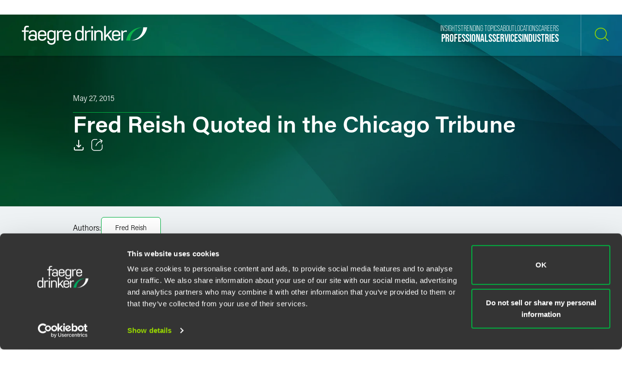

--- FILE ---
content_type: text/html; charset=utf-8
request_url: https://www.faegredrinker.com/zh/about/news/2015/5/fred-reish-quoted-in-the-chicago-tribune
body_size: 10597
content:


<!DOCTYPE html>

<html lang=zh-hans>
<head>
    <meta http-equiv="X-UA-Compatible" content="IE=edge" />
    <meta charset="utf-8" />
    <meta name="viewport" content="width=device-width, initial-scale=1">

    <script id="Cookiebot" src="https://consent.cookiebot.com/uc.js" data-cbid="67040340-3ce8-4b1b-a75a-4150cc958120" type="text/javascript" data-georegions="{'region':'US-06','cbid':'8131ab45-d9e9-4af2-9962-63e80bd0b711'},{'region':'AT,BE,BG,HR,CY,CZ,DK,EE,FI,FR,GR,DE,HU,IE,IT,LV,LT,LU,MT,NL,PL,PT,RO,SK,SI,ES,SE,GB','cbid':'4c12d1a0-a877-4dce-a927-df6416183554'}"></script>

            <script>(function(w,d,s,l,i){w[l]=w[l]||[];w[l].push({'gtm.start':
new Date().getTime(),event:'gtm.js'});var f=d.getElementsByTagName(s)[0],
j=d.createElement(s),dl=l!='dataLayer'?'&l='+l:'';j.async=true;j.src=
'https://www.googletagmanager.com/gtm.js?id='+i+dl;f.parentNode.insertBefore(j,f);
})(window,document,'script','dataLayer','GTM-K7QGP4F');</script>
        <script>/*<![CDATA[*/
(function() {
var sz = document.createElement('script'); sz.type = 'text/javascript'; sz.async = true;
sz.src = '//siteimproveanalytics.com/js/siteanalyze_29268.js';
var s = document.getElementsByTagName('script')[0]; s.parentNode.insertBefore(sz, s);
})();
/*]]>*/</script>

    <title>Fred Reish Quoted in the Chicago Tribune | News | About | Faegre Drinker Biddle &amp; Reath LLP</title>
<link rel="canonical" href="https://www.faegredrinker.com/zh/about/news/2015/5/fred-reish-quoted-in-the-chicago-tribune" />
    <link rel="shortcut icon" href="/favicon.ico" type="image/x-icon" />
<link rel="favicon" href="/favicon.ico" type="image/x-icon" />
<meta name="title" content="Fred Reish Quoted in the Chicago Tribune | News" />
<meta name="description" content="Fred commented on the recent Supreme Court ruling for employers to monitor their 401(k) investments." />
<meta name="keywords" content="" />
<meta name="robots" content="NOINDEX,FOLLOW" />
<meta property="og:url" content="https://www.faegredrinker.com/zh/about/news/2015/5/fred-reish-quoted-in-the-chicago-tribune" />
<meta property="og:type" content="website" />
<meta property="og:title" content="Fred Reish Quoted in the Chicago Tribune | News | About | Faegre Drinker Biddle &amp; Reath LLP" />
<meta property="og:description" content="Fred commented on the recent Supreme Court ruling for employers to monitor their 401(k) investments." />

    <meta property="og:image" content="https://www.faegredrinker.com/-/media/images/professionals/no_photo_placeholder.jpg?rev=05c30bad7b8d4ea7ad0c651ad1851738&amp;hash=260633C7701BB47FD3D22AB23C3B7A33" />

<meta name="twitter:card" content="summary_large_image">
<meta name="twitter:site" content="FaegreDrinker">
<meta name="twitter:title" content="Fred Reish Quoted in the Chicago Tribune | News | About | Faegre Drinker Biddle &amp; Reath LLP">
<meta name="twitter:description" content="Fred commented on the recent Supreme Court ruling for employers to monitor their 401(k) investments.">

    <meta name="twitter:image:src" content="https://www.faegredrinker.com/-/media/images/professionals/no_photo_placeholder.jpg?rev=05c30bad7b8d4ea7ad0c651ad1851738&amp;hash=260633C7701BB47FD3D22AB23C3B7A33">

<meta name="cmsURL" content="https://faegredrinker.admin.onenorth.com/sitecore/shell/sitecore/content/Applications/Content%20Editor.aspx?fo=d9049966-bdaf-48c4-b5cc-284f01d5d536" />

    <meta name="lastmodified" content="Wed, 27 May 2015 00:00:00 GMT">


    <meta name="oni_language" content="zh" />
    <meta name="oni_section" content="News" />
    <meta name="oni_published_date" content="2024-04-23T02:24:55" />




<link rel="stylesheet" href="https://use.typekit.net/psf4cib.css">
<link href="/assets/main/site/css/main.v-sti1rlimng8httqup7vmg.css" rel="stylesheet">
<link href="/assets/main/site/css/print.v-rqbjp7zsaojqtpeid6xmkq.css" media="print" rel="stylesheet">

    
</head>
<body id="default" class="  ng-scope page--menunoactive scrolling-ready" data-ng-app="App" data-window-resize="" data-scroll-tracker="" data-menu-watcher="" data-ng-class="[{true: 'scrolling-ready'}[scrollData.initialized], {true: 'scrolling-up'}[scrollData.scrollUp], {true: 'scrolling-up'}[scrollData.scrollDown], {true: 'page--menuactive', false: 'page--menunoactive'}[menu.active]]">
    <!--stopindex-->
            <noscript><iframe title="gtm" src="https://www.googletagmanager.com/ns.html?id=GTM-K7QGP4F"
height="0" width="0" style="display:none;visibility:hidden"></iframe></noscript>

    <a href="#main-content" class="link-skip" aria-label="Skip to content link">Skip to content</a>
    <!--startindex-->
    <div class="body-wrapper">
        <!--stopindex-->


        

        
<div class="header__disclaimer">
    
</div>
<header class="header introanim introanim--before  " data-path="/zh/about/news/2015/5/fred-reish-quoted-in-the-chicago-tribune" data-introanim="" data-menutoggler="{&quot;usemodal&quot;: false}" data-ng-class="[{true: 'menu-active'}[settings.hasactive],{true: 'introanim--start'}[animation.start]]" data-remove-class="introanim--before">
    <div class="header-section header__nav">
        <div class="header-menu search ng-scope" data-menutoggler-responder="search" data-ng-class="{true: 'active'}[responder.active]">
            <div class="search search--top"
                    ng-controller="keywordSearch"
                    data-search-endpoint="/zh/site-search"
                    data-prof-endpoint="/zh/professionals">
                    <button class="header__close-button" aria-label="close search menu" data-menutoggler-trigger="search" data-ng-click="onTrigger()">
                         <span class="icon icon-x"></span>
                    </button>
                <div class="ng-scope tabs-list-container">
                    <div class="tabs-list ng-scope">
                        <button class="tabs-list-item ng-scope active-button" id="keyword-button" ng-click="onTrigger('keyword')">
                            <span class="tabs-list-title ng-binding">Keyword</span>
                        </button>
                        <button class="tabs-list-item ng-scope" id="name-button" ng-click="onTrigger('name')">
                            <span class="tabs-list-title ng-binding">Name</span>
                        </button>
                    </div>
                </div>
                <div class="search-grid-pile">
                    <form class="ng-pristine ng-valid" ng-submit="onSubmit()">
                        <div class="search-field search-field--top tabs-section active-section" tabindex="0" id="keyword">
                            <div class="search-box">
                                <input class="search-input"
                                    id="keyword-tabs"
                                    type="text"
                                    ng-model="keyword"
                                    placeholder="How can we guide you today?"
                                    data-placeholder-text
                                    data-placeholder-text-desktop="How can we guide you today?"
                                    data-placeholder-text-mobile="How can we guide you today?"
                                    autocomplete="off"
                                    aria-label="Enter a keyword to search our Site"
                                    tabindex="0" />
                                <button class="interactive submit-button" type="submit" tabindex="0" aria-label="Search our Site"><i class="icon icon-mag-glass"></i></button>
                            </div>
                                <div class="search__sections">
                                    Filter your search:
                                        <button class="section-option" ng-click="sectionSubmit($event, 'All')">All</button>
                                        <button class="section-option" ng-click="sectionSubmit($event, 'Services')">Services &amp; Industries</button>
                                        <button class="section-option" ng-click="sectionSubmit($event, 'Experience')">Experience</button>
                                        <button class="section-option" ng-click="sectionSubmit($event, 'Insights')">Insights</button>
                                        <button class="section-option" ng-click="sectionSubmit($event, 'News')">News</button>
                                        <button class="section-option" ng-click="sectionSubmit($event, 'Others')">Others</button>
                                </div>
                        </div>
                    </form>
                    <form class="ng-pristine ng-valid" ng-submit="onSubmit()">
                        <div class="search-field search-field--top tabs-section search-box" tabindex="1" id="name">
                            <div class="search-box">
                                <div class="search-name-container">
                                    <input class="search-input"
                                        id="input-firstname"
                                        type="text"
                                        ng-model="firstname"
                                        autocomplete="off"
                                        onenor-typeahead
                                        onenor-typeahead-page-size="10"
                                        onenor-typeahead-autofocus="true"
                                        onenor-typeahead-firstname="firstname"
                                        onenor-typeahead-allow-user-input="true"
                                        onenor-typeahead-user-input-callback="onSubmit"
                                        onenor-typeahead-language="zh"
                                        onenor-typeahead-select-callback="onKeywordTypeaheadSelect"
                                        onenor-typeahead-template-ids="{EDC84A99-541A-4544-B408-D276600C66F0}"
                                        onenor-typeahead-progress-message="... searching ..."
                                        onenor-typeahead-empty-message="Press ENTER to search"
                                        onenor-typeahead-endpoint="/webapi/typeahead/search"
                                        onenor-typeahead-css-modifier="header"
                                        placeholder="姓"
                                        data-placeholder-text
                                        data-placeholder-text-desktop="姓"
                                        data-placeholder-text-mobile="姓"
                                        tabindex="1"
                                        aria-label="姓" />
                                    </div>
                                    <button class="interactive submit-button professionals-submit-button" type="submit" tabindex="1" aria-label="Search our Site"><i class="icon icon-mag-glass"></i></button>
                            </div>
                            <div class="search-box">
                            <div class="search-name-container">
                                <input class="search-input"
                                        id="input-lastname"
                                        type="text"
                                        ng-model="lastname"
                                        autocomplete="off"
                                        onenor-typeahead
                                        onenor-typeahead-page-size="10"
                                        onenor-typeahead-autofocus="true"
                                        onenor-typeahead-lastname="lastname"
                                        onenor-typeahead-allow-user-input="true"
                                        onenor-typeahead-user-input-callback="onSubmit"
                                        onenor-typeahead-language="zh"
                                        onenor-typeahead-select-callback="onKeywordTypeaheadSelect"
                                        onenor-typeahead-template-ids="{EDC84A99-541A-4544-B408-D276600C66F0}"
                                        onenor-typeahead-progress-message="... searching ..."
                                        onenor-typeahead-empty-message="Press ENTER to search"
                                        onenor-typeahead-css-modifier="header"
                                        onenor-typeahead-endpoint="/webapi/typeahead/search"
                                        placeholder="名称"
                                        data-placeholder-text
                                        data-placeholder-text-desktop="名称"
                                        data-placeholder-text-mobile="名称"
                                        tabindex="1"
                                        aria-label="名称" />
                                    </div>
                            <button class="interactive submit-button professionals-submit-button" type="submit" tabindex="1" aria-label="Search our Site"><i class="icon icon-mag-glass"></i></button>
                            </div>
                            <div class="search__sections search__sections--hidden">
                                Filter your search:
                                <button class="section-option" ng-click="sectionSubmit('')">Search All</button>
                                <button class="section-option" ng-click="sectionSubmit('Services')">Services</button>
                                <button class="section-option" ng-click="sectionSubmit('Experience')">Experience</button>
                                <button class="section-option" ng-click="sectionSubmit('Insights')">Insights</button>
                            </div>
                        </div>
                    </form>
                </div>
            </div>
        </div>
    </div>
    <div class="magic-border">
        <div class="scroll-down-line"></div>
        <button class="scroll-down-button">
            <svg class="scroll-down" xmlns="http://www.w3.org/2000/svg" width="40" height="40" viewBox="0 0 40 40" fill="none">
                <circle cx="20" cy="20" r="19.5" stroke="white" stroke-opacity="0.3"/>
                <path d="M19.5 24.1C18.84 24.1 18.4 23.64 18.4 22.95V9.15C18.4 8.46 18.84 8 19.5 8C20.16 8 20.6 8.46 20.6 9.15V22.95C20.6 23.64 20.16 24.1 19.5 24.1Z" fill="white"/>
                <path d="M19.5 24.1C19.17 24.1 18.95 23.985 18.73 23.755C18.29 23.295 18.29 22.605 18.73 22.145L23.13 17.545C23.57 17.085 24.23 17.085 24.67 17.545C25.11 18.005 25.11 18.695 24.67 19.155L20.27 23.755C20.05 23.985 19.83 24.1 19.5 24.1Z" fill="white"/>
                <path d="M19.5 24.1C19.17 24.1 18.95 23.985 18.73 23.755L14.33 19.155C13.89 18.695 13.89 18.005 14.33 17.545C14.77 17.085 15.43 17.085 15.87 17.545L20.27 22.145C20.71 22.605 20.71 23.295 20.27 23.755C20.05 23.985 19.83 24.1 19.5 24.1Z" fill="white"/>
                <path d="M19.5 31C20.715 31 21.7 29.9703 21.7 28.7C21.7 27.4297 20.715 26.4 19.5 26.4C18.285 26.4 17.3 27.4297 17.3 28.7C17.3 29.9703 18.285 31 19.5 31Z" fill="white"/>
            </svg>
        </button>
        <div class="scroll-down-line"></div>
    </div>

    <div class="inner">
        <div class="header-section header-section-right">
            <div class="header__logo">
                <div class="brand">
                    
                        <a class="logo-link logo-link--primary" href="/zh/" aria-label="Faegre Drinker homepage"><img class="brand-logo" src="/-/media/images/2025-reskin-images/faegredrinkerhorizontal_whitegreen-(1).svg?rev=a492cc1069df46bdab38f8cb66573f1c&amp;hash=2617C9FE8A7B0BD1C43269B5D5ED9AE2" alt=""></a>
                    <a class="logo-link logo-link--mobile" href="/zh/" aria-label="Faegre Drinker homepage">
                        <img class="brand-logo" src="/-/media/images/logo/faegredrinkerhomepagehero.svg?rev=7cad03d9305f4b61943c6dc133a0e9ad" alt="">
                    </a>
                </div>
            </div>
            <div class="header-menu navigation ng-scope" data-menutoggler-responder="navigation" data-ng-class="{true: 'active'}[responder.active]">
                    
                    <button class="header__close-button" aria-label="close navigation menu" data-menutoggler-trigger="navigation" data-ng-click="onTrigger()">
                        <span class="icon icon-x"></span>
                    </button>
                    <div class="nav-scroll-container">
                        <div class="header__mobile-logo-container">
                            <a class="logo-link logo-link--secondary" href="/zh/">
                                <img class="brand-logo brand-logo-secondary" src="/-/media/images/2025-reskin-images/faegredrinkericon.svg?rev=8ecb87fc9d974e4f98c139e40a26f30f&amp;hash=37FAF001AD0D976C4F206ABA23C7FDFD" alt="">
                            </a>
                        </div>
                                            <nav class="header-menu-nav primary" aria-label="Primary Navigation Links">
                            <ul class="navlist">
                                    <li class="navlist-item">
                                        <a class="navlist-text " href="/zh/professionals">
                                            <span class="navlist-text-title">Professionals</span>
                                        </a>
                                    </li>
                                    <li class="navlist-item">
                                        <a class="navlist-text " href="/zh/services/services">
                                            <span class="navlist-text-title">Services</span>
                                        </a>
                                    </li>
                                    <li class="navlist-item">
                                        <a class="navlist-text " href="/zh/services/industries">
                                            <span class="navlist-text-title">Industries</span>
                                        </a>
                                    </li>
                            </ul>
                        </nav>
                                            <nav class="header-menu-nav secondary" aria-label="Secondary Navigation Links">
                            <ul class="navlist">
                                    <li class="navlist-item">
                                        <a class="navlist-text " href="/zh/insights">
                                            <span class="navlist-text-title">Insights</span>
                                        </a>
                                    </li>
                                    <li class="navlist-item">
                                        <a class="navlist-text " href="/zh/insights/topics">
                                            <span class="navlist-text-title">Trending Topics</span>
                                        </a>
                                    </li>
                                    <li class="navlist-item">
                                        <a class="navlist-text " href="/zh/about">
                                            <span class="navlist-text-title">About</span>
                                        </a>
                                    </li>
                                    <li class="navlist-item">
                                        <a class="navlist-text " href="/zh/locations">
                                            <span class="navlist-text-title">Locations</span>
                                        </a>
                                    </li>
                                    <li class="navlist-item">
                                        <a class="navlist-text " href="/zh/careers">
                                            <span class="navlist-text-title">Careers</span>
                                        </a>
                                    </li>
                            </ul>
                            <button id="header-search-menu-btn" class="link-block ng-scope header__button header__button-clear nav-button header__button--menu" data-menutoggler-trigger="search" ng-click="onTrigger()" data-ng-class="{true: 'active'}[trigger.active]">
                                <span class="icon icon-mag-glass"></span>
                            </button>
                        </nav>
                                        </div>
                </div>
            <div class="header-link-blocks header__buttons">
                
                
                <button class="link-block ng-scope header__button header__button-clear" data-menutoggler-trigger="search" ng-click="onTrigger()" data-ng-class="{true: 'active'}[trigger.active]">
                    <span class="icon icon-mag-glass"></span>
                    <span class="title open">Search</span>
                    <span class="title close">Close</span>
                </button>
                <button class="link-block link-block-menu header__button ng-scope" data-menutoggler-trigger="navigation" data-ng-click="onTrigger()" data-ng-class="{true: 'active'}[trigger.active]">
                    <span class="icon icon-hamburger" data-ng-class="{true: 'active'}[trigger.active]"></span>
                    <span class="title open">Menu</span>
                    <span class="title close">Close </span>
                </button>
                
            </div>
        </div>
    </div>
</header>
        <!--startindex-->
        <div class="main-content" role="main" id="main-content">
            <div class="inner main-inner">
                

<div class="hero-section" data-ng-class="[{true: 'introanim--start'}[animation.start]]" data-remove-class="introanim--before">

    <div 
        class="hero-container bg-gradient bg-gradient--short"
        style=""
    >
        <div class="hero">
            <div class="hero-content">
                <div class="hero-text-container">
<!--stopindex-->
                            <div class="hero-date">May 27, 2015</div>
<!--startindex-->
                    <h1 class="hero-title hero-title-detail">
                        Fred Reish Quoted in the Chicago Tribune
                    </h1>
                    <div class="card-box card-box-center print--hide" data-toggler="">
<!--stopindex-->
                            <div class="card-item light">

    <a onenor-pdf-link="https://1npdf11.onenorth.com/pdfrenderer.svc/v1/abcpdf11/GetRenderedPdfByUrl/Fred-Reish-Quoted-in-the-Chicago-Tribune.pdf?url=https%3a%2f%2fwww.faegredrinker.com%2fzh%2fabout%2fnews%2f2015%2f5%2ffred-reish-quoted-in-the-chicago-tribune%3fformat%3dpdf&amp;attachment=false" href="pdf:void()" target="_blank" class="card-item-link download-link" aria-label="Download">
        <span class="icon icon-download"></span>
    </a>

                            </div>
                            <div class="card-item light">
    <div class="share-container" data-ng-class="{true: 'active'}[trigger.active]">
        <button class="card-item-link share-toggle" data-toggler-trigger="shareblock" data-ng-click="onTrigger()"
            data-ng-class="{true: 'active'}[trigger.active]" aria-label="Toggle 分享"
            aria-expanded="{{trigger.active}}">
            <span class="icon icon-share"></span>
        </button>

        <div class="share-block" data-toggler-responder="shareblock" data-ng-class="{true: 'active'}[responder.active]">
            <div class="share-block-list">
                    <a class="share-block-link" href="mailto:?subject=Fred%20Reish%20Quoted%20in%20the%20Chicago%20Tribune%20%7C%20Faegre%20Drinker%20Biddle%20%26%20Reath%20LLP&amp;body=%20https%3a%2f%2fwww.faegredrinker.com%2fzh%2fabout%2fnews%2f2015%2f5%2ffred-reish-quoted-in-the-chicago-tribune%3fsc_camp%3dCB1DDA9C8DB14E6FA9B312622FE82C74" target="_self">Email <span class="icon icon-chevron"></span></a>
                    <a class="share-block-link" href="https://www.facebook.com/sharer/sharer.php?u=https%3a%2f%2fwww.faegredrinker.com%2fzh%2fabout%2fnews%2f2015%2f5%2ffred-reish-quoted-in-the-chicago-tribune%3fsc_camp%3dCB1DDA9C8DB14E6FA9B312622FE82C74" target="_blank">Facebook <span class="icon icon-chevron"></span></a>
                    <a class="share-block-link" href="https://www.linkedin.com/shareArticle?mini=true&amp;url=https%3a%2f%2fwww.faegredrinker.com%2fzh%2fabout%2fnews%2f2015%2f5%2ffred-reish-quoted-in-the-chicago-tribune%3fsc_camp%3dCB1DDA9C8DB14E6FA9B312622FE82C74&amp;title=Fred%20Reish%20Quoted%20in%20the%20Chicago%20Tribune%20%7C%20Faegre%20Drinker%20Biddle%20%26%20Reath%20LLP&amp;summary=&amp;source=" target="_blank">LinkedIn <span class="icon icon-chevron"></span></a>
                    <a class="share-block-link" href="https://twitter.com/share?text=Fred%20Reish%20Quoted%20in%20the%20Chicago%20Tribune%20%7C%20Faegre%20Drinker%20Biddle%20%26%20Reath%20LLP&amp;url=https%3a%2f%2fwww.faegredrinker.com%2fzh%2fabout%2fnews%2f2015%2f5%2ffred-reish-quoted-in-the-chicago-tribune%3fsc_camp%3dCB1DDA9C8DB14E6FA9B312622FE82C74&amp;hashtags=" target="_blank">Twitter <span class="icon icon-chevron"></span></a>
            </div>
        </div>
    </div>

                            </div>
<!--startindex-->
                    </div>
                </div>
            </div>
        </div>
    </div>
</div>

    <div class="ga-article-category">News</div>
<section class="section section-nospacing-bottom news-detail">
            
        <div class="insight-byline">
            <div class="byline-inner">
                <span class="byline-label">Authors:</span>
                    <ul class="byline-list">
                            <li class="byline-list-item">
                                <a class="solid-link byline-link" href="/zh/professionals/r/reish-fred">
                                    Fred Reish
                                </a>
                            </li>
                     </ul>

            </div>
        </div>


            
    <div class="section richtext page-limit">
        <div class="page-limit-narrow">
            <p>
	Los Angeles partner Fred Reish was quoted in a <em>Chicago Tribune</em> article titled, &ldquo;What the Supreme Court&rsquo;s ruling means for your retirement savings.&rdquo; The article discussed the court&rsquo;s ruling that employers have an ongoing duty to monitor 401(k) investments.</p>
<p>
	Fred commented on a key takeaway from this decision: although participants individually may not be too strongly focused on their savings plan details, their employers must be aware that courts are now expecting more from them. &ldquo;Every dollar that doesn&rsquo;t get charged to a participant, over 20 years that adds up to a lot of money and can affect their retirement,&rdquo; he said.</p>

        </div>    
    </div>




            
    <section class="section page-limit">
        <div class="authors page-limit-narrow">
            <div class="readmore readmore--authors">
                <div class="readmore__inner">
                        <div class="readmore__content">
                            <div class="author-section-title">
                                <h3 class="title">Related Professionals</h3>
                            </div>

                            
<ul class="reset-list peoplelist">
        <li class="peoplelist-item">
                <a class="peoplelist-image" href="/zh/professionals/r/reish-fred">
                    <img src="/-/media/images/professionals/r/fredreish.jpg?mw=640&amp;rev=391bed7054b341beae51653ac4019251&amp;hash=16A0914D6D234E8D617B59C76FC30ED5" alt="Photo of Fred Reish">
                </a>
            <div class="peoplelist-meta">
                <div class="name-block">
                    <a class="solid-link peoplelist-link-pro" href="/zh/professionals/r/reish-fred">
                        <h3 class="peoplelist-name">Fred Reish</h3>
                    </a>
                    <span class="h5 peoplelist-role">Partner</span>
                </div>
                    <div class="meta-block">
                        <span class="meta-item location"><a href="/zh/locations/los-angeles">Los Angeles</a></span>
                    </div>
                                    <div class="meta-block">
                        <span class="meta-item phone"><a href="tel:+13102034047">+1 310 203 4047</a></span>
                    </div>
                                    <div class="meta-block">
                        <span class="meta-item email">
                            <a href="mailto:fred.reish@faegredrinker.com">
                                fred.reish@faegredrinker.com
                            </a>
                        </span>
                    </div>
            </div>
        </li>

</ul>

                        </div>
                                    </div>
            </div>
        </div>
    </section>


                <section class="section page-limit">
                    <div class="insights-detail-related-section page-limit-narrow">
                        <div class="related-section">
<!--stopindex-->
                                    <h3 class="component-title">Related Legal Services</h3>
<!--startindex-->
                            
                            <ul class="taglist">
        <li class="taglist-item">
            <a href="/zh/services/services/benefits-executive-compensation" class="taglist-link">
                Benefits &amp; Executive Compensation
                <i class="icon icon-chevron"></i>
            </a>
        </li>
</ul>

                        </div>
                                                                <div class="related-section">
                         
<!--stopindex-->
                                    <h3 class="component-title">Related Industries</h3>
<!--startindex-->
                         

                            <ul class="taglist">
        <li class="taglist-item">
            <a href="/zh/services/industries/financial-services" class="taglist-link">
                Financial Services
                <i class="icon icon-chevron"></i>
            </a>
        </li>
</ul>

                        </div>

                    </div>
                </section>
            
</section>
            </div>
        </div>
        <div id="searchblox-meta" style="display:none">
    <div>Fred commented on the recent Supreme Court ruling for employers to monitor their 401(k) investments.</div>
    <div></div>
    <div>Fred Reish Quoted in the Chicago Tribune | News | About | Faegre Drinker Biddle &amp; Reath LLP</div>
    <div>Fred commented on the recent Supreme Court ruling for employers to monitor their 401(k) investments.</div>
    <div>https://www.faegredrinker.com/-/media/images/professionals/no_photo_placeholder.jpg?rev=05c30bad7b8d4ea7ad0c651ad1851738&amp;hash=260633C7701BB47FD3D22AB23C3B7A33</div>
    <div>Fred Reish Quoted in the Chicago Tribune | News | About | Faegre Drinker Biddle &amp; Reath LLP</div>
    <div>Fred commented on the recent Supreme Court ruling for employers to monitor their 401(k) investments.</div>
    <div>https://www.faegredrinker.com/-/media/images/professionals/no_photo_placeholder.jpg?rev=05c30bad7b8d4ea7ad0c651ad1851738&amp;hash=260633C7701BB47FD3D22AB23C3B7A33</div>
</div>

<script>
    var ua = window.navigator.userAgent;
    if (ua.indexOf('H1EX81LL-SBXONI') !== -1) { document.getElementById('searchblox-meta').style.display = 'block'; }
</script>

        <!--stopindex-->
        <footer ng-controller="footer" class="footer" data-context-language='zh' data-scroll-sticky-limiter="">
    <div class="footer-inner">
        <div class="footer-top">
            <div class="footer-links">
                    <div class="footer-subscribe">
<a href="https://www.faegredrinker.com/subscribe" class="footer-link" rel="noopener noreferrer" target="_blank" >                            <span class="footer-link-text">
                                Subscribe to our <strong>Insights</strong>
                            </span>
                            <svg xmlns="http://www.w3.org/2000/svg" width="34" height="17" viewBox="0 0 34 17" fill="none">
                                <path d="M33.0427 9.03738H9.26792C8.76198 9.03738 8.34802 8.62297 8.34802 8.11647C8.34802 7.60997 8.76198 7.19556 9.26792 7.19556H33.0427C33.5487 7.19556 33.9626 7.60997 33.9626 8.11647C33.9626 8.62297 33.5487 9.03738 33.0427 9.03738Z" fill="#97D700"/>
                                <path fill-rule="evenodd" clip-rule="evenodd" d="M0.9199 7.19556C1.42584 7.19556 1.8398 7.60997 1.8398 8.11647C1.8398 8.62297 1.42584 9.03738 0.9199 9.03738C0.413955 9.03738 0 8.62297 0 8.11647C0 7.60997 0.409356 7.19556 0.9199 7.19556Z" fill="#97D700"/>
                                <path d="M5.09165 9.03738C5.5997 9.03738 6.01155 8.62507 6.01155 8.11647C6.01155 7.60786 5.5997 7.19556 5.09165 7.19556C4.58361 7.19556 4.17175 7.60786 4.17175 8.11647C4.17175 8.62507 4.58361 9.03738 5.09165 9.03738Z" fill="#97D700"/>
                                <path d="M26.9301 16.2296C26.7185 16.2296 26.5069 16.156 26.3367 16.0086C25.9504 15.6771 25.9044 15.0969 26.231 14.7101L28.5336 12C30.4364 9.76031 30.437 6.47202 28.5349 4.23173L26.231 1.51809C25.8998 1.13131 25.9504 0.551132 26.3367 0.219605C26.7231 -0.111923 27.3026 -0.0612714 27.6338 0.325511L33.7419 7.51782C34.0317 7.86316 34.0317 8.36506 33.7419 8.7104L27.6338 15.9073C27.4498 16.1237 27.1923 16.2296 26.9301 16.2296Z" fill="#97D700"/>
                            </svg>
</a>                    </div>
            </div>
        </div>
        <div class="footer-bottom">
            <nav class="legal footer-main-nav">
                <div class="footer-logo-container">
                    <a class="logo-link logo-link--primary" href="/zh/" aria-label="Faegre Drinker homepage">
                        <img class="footer-logo" src="https://www.faegredrinker.com/-/media/images/2025-reskin-images/faegredrinkerfootericon.svg?rev=0e8f01e016944276852991d1b32ad338&amp;hash=A48F8AF9CED60907AF2D103E3D85251E">
                    </a>
                </div>
            </nav>
            
                <nav class="legal">
                    <ul class="footer-legal-nav-list">
                            <li class="footer-legal-nav-list-item">
                                <a href="/zh/areas/contact-us" target="">Contact Us</a>
                            </li>
                            <li class="footer-legal-nav-list-item">
                                <a href="/zh/areas/disclaimers" target="">Privacy Policy</a>
                            </li>
                            <li class="footer-legal-nav-list-item">
                                <a href="https://www.faegredrinker.com/en/areas/disclaimers?accordion=U.S.%20State%20Supplemental%20Privacy%20Notice" target="">U.S. State Supplemental Privacy Notice</a>
                            </li>
                            <li class="footer-legal-nav-list-item">
                                <a href="https://www.faegredrinker.com/en/areas/disclaimers?accordion=California%20Business%20Contact%20Privacy%20Policy" target="">California Business Contact Privacy Policy</a>
                            </li>
                            <li class="footer-legal-nav-list-item">
                                <a href="/zh/areas/do-not-sell-my-info" target=""><b>Do Not Sell My Info</b></a>
                            </li>
                            <li class="footer-legal-nav-list-item">
                                <a href="/zh/areas/extranet-login-links" target="">Extranet Login</a>
                            </li>
                    </ul>
                </nav>
            <div class="legal">
                <div class="legal-row">
                    <p class="copyright print--hide">© <span id="crdate"></span> Faegre Drinker Biddle & Reath LLP, a Delaware limited liability partnership.  All rights reserved.<script>var d = new Date(); document.getElementById('crdate').append(d.getFullYear());</script> <br>Attorney Advertising. Prior results/testimonials do not guarantee similar outcome.</p>
                </div>
            </div>
        </div>
    </div>
</footer>

<div class="body-overlay ng-scope" data-body-overlay="" data-ng-click="onTriggerClose()" data-ng-class="{true: 'active'}[overlay.active]"></div>
<span email-disclaimer heading="Before You Send..." 
                  body="Transmission of information to us via this feature does not establish an attorney-client relationship. Do not send any information that you would have treated confidentially."
                  submit="Ok, Got It"
                  cancel="Nevermind"></span>

    </div>

    

<script src="/assets/main/site/js/main.bundle.v-qxhhw45gz0mjvwubjpybg.js"></script>


    
            <script>var args = window.location.pathname.split('/');

// Check the 2nd argument in the URL for /insights/ or /services/ etc..

if (args[2] === "insights") {
    // Footnotes
    var imported = document.createElement('script');
    imported.src = '/files/scripts/footnotes.js';
    document.body.appendChild(imported);    
    // Footnotes End
} 
if (args[2] === "careers") {
    var imported = document.createElement('link');
    imported.rel = 'stylesheet';
    imported.href = '/-/media/files/styles/careers.css?rev=7450033953fa43588cff98c3c2f8e9e2';
    document.head.appendChild(imported);
}
// AccordionStates
if ( (args[2] === "insights" && (args[3] === "publications" || args[3] ==="topics")) || (args[2] === "about")  || (args[2] === "areas") || (args[2] === "content") || (window.location.search.indexOf("&sc_mode=preview")) > -1 ) {
    var imported = document.createElement('script');
    imported.src = '/-/media/files/scripts/accordionstates/accordionstatesmin.js?rev=2a31c804ca2d447c8f4fc3bfcbdeb139';
    document.body.appendChild(imported);
}
// Check the 3rd argument for type of insight; /topic/, /event/ or /publication/ or check for /industries/ as that is in the 3rd position in its url after /services/
if (args[3] === "publications") {
   // CSS for Highlight Links in Insight publications
    var imported = document.createElement('link');
    imported.rel = 'stylesheet';
    imported.href = '/-/media/files/styles/fdpubscustom.css?rev=ba5d91d5005e486292ac7c04ad3e17ab';
    document.head.appendChild(imported);
    // End Highlight Links in Insight publications
}</script>
        <script>window.global_analytics_event = function(keyword,section){(function(ga,cat,act,lab){let g={};typeof(ga)==="function"&&typeof(ga.getAll)==="function"&&[].forEach.call(ga.getAll(), function(e){let t=e.get('trackingId');if(t===undefined||g.hasOwnProperty(t))return;let n=e.get('name');g[t]=n;ga(n+'.send', 'event', { eventCategory: cat, eventAction: act, eventLabel: lab});})})(ga,"Keyword",keyword,section)};</script>

    
</body>
</html>


--- FILE ---
content_type: application/x-javascript
request_url: https://www.faegredrinker.com/-/media/files/scripts/accordionstates/accordionstatesmin.js?rev=2a31c804ca2d447c8f4fc3bfcbdeb139
body_size: 8
content:
$("#accordionUSAMap").length>0&&"undefined"!==$("#accordionUSAMap")&&($(".accordion .accordion__title").each(function(){var n=$(this),t=n.text();$(".fd-usa-map svg g title").each(function(){var i=$(this);if("Washington DC"==n.text()&&(t="District of Columbia"),i.text()==t){var a=$(i).parents("g").find("path").prop("id");"Washington DC"==n.text()&&(a="DC"),$("#"+a+"_box").length>0?$("#"+a+"_box").parent("g").addClass("alumni-green"):$("#"+a).addClass("alumni-green")}})}),$(".fd-usa-map svg a").filter(function(){return 0==$(this).find(".alumni-green").length}).addClass("disabled").removeAttr("xlink:href").click(!1),$(".fd-usa-map svg a .alumni-green").parents("a").click(function(n){n.preventDefault();var t=$(this).find("title").text();if("District of Columbia"==t&&(t="Washington DC"),$("button.accordion__bar--active").parents("accordion-trigger").parents(".accordion__item").length){var i=$("button.accordion__bar--active").parents("accordion-trigger").parents(".accordion__item").height(),a=$("button.accordion__bar--active").parents("accordion-trigger").parents(".accordion__item").offset(),o=$("span.accordion__title.ng-binding:contains("+t+")").parents("div.accordion__item").offset();a.top>o.top&&(i=0)}else i=0;0==$("span.accordion__title.ng-binding:contains("+t+")").parents("button").hasClass("accordion__bar--active")?$("span.accordion__title.ng-binding:contains("+t+")").click():i=0;const e=$("span.accordion__title.ng-binding:contains("+t+")").parents("div.accordion__item")[0];$("html, body").animate({scrollTop:$(e).offset().top-i},1e3)}));

--- FILE ---
content_type: image/svg+xml
request_url: https://www.faegredrinker.com/-/media/images/2025-reskin-images/faegredrinkerhorizontal_whitegreen-(1).svg?rev=a492cc1069df46bdab38f8cb66573f1c&hash=2617C9FE8A7B0BD1C43269B5D5ED9AE2
body_size: -699
content:
<?xml version="1.0" encoding="UTF-8"?>
<svg id="Layer_2" xmlns="http://www.w3.org/2000/svg" version="1.1" viewBox="0 0 250 37.8">
  <!-- Generator: Adobe Illustrator 29.8.1, SVG Export Plug-In . SVG Version: 2.1.1 Build 2)  -->
  <defs>
    <style>
      .st0 {
        fill: #fff;
      }

      .st1 {
        fill: #0cb14b;
      }
    </style>
  </defs>
  <g id="Layer_1-2">
    <g id="Faegre-Drinker-Horizontal_RGB_White-Green">
      <g>
        <g>
          <path class="st0" d="M64.5,11.5c-1.3-1.6-3.5-2.5-6.2-2.5-4.7,0-7.6,2.8-7.6,7.6v5c0,4.8,2.8,7.6,7.6,7.6s4.5-.8,5.8-2.3v3.4c0,2.9-1.9,4.6-5.2,4.6s-5-1.5-5-4.1v-.4h-3.3v.2c0,4.5,3.1,7.2,8.3,7.2s8.4-2.8,8.4-7.7V9.4h-2.6l-.4,2.2ZM64.1,21.5c0,3-1.9,4.8-5.2,4.8s-5-1.7-5-4.6v-5.3c0-2.9,1.8-4.5,5-4.5s5.2,1.8,5.2,4.7v4.9h0Z"/>
          <path class="st0" d="M40.5,9c-5.3,0-8.4,2.8-8.4,7.6v5.7c0,4.8,3.1,7.7,8.4,7.7s8-2.4,8.3-6.7h0c0-.1-3.3-.1-3.3-.1h0c-.2,2.6-2,4-5,4s-5.2-1.7-5.2-4.6v-2h13.5v-3.9c0-4.7-3.1-7.6-8.3-7.6ZM45.5,17.8h-10.1v-1.4c0-2.9,1.9-4.5,5.1-4.5s5,1.6,5,4.5c0,0,0,1.4,0,1.4Z"/>
          <path class="st0" d="M21.9,9c-5.1,0-7.8,2.3-7.8,6.5h0c0,.1,3.3.1,3.3.1h0c0-2.7,1.4-3.9,4.5-3.9s4.6,1.5,4.6,4.2v3.5c-1.3-1.2-3.4-1.8-6-1.8-4.8,0-7.5,2.2-7.5,6.1s2.6,6.1,7.5,6.1,5-.8,6.3-2.3l.3,1.9h2.6v-13.4c0-4.6-2.9-7.2-7.9-7.2h0ZM21.3,27.1c-3.3,0-5-1.2-5-3.4s1.7-3.3,5-3.3,5.2,1.3,5.2,3.3-1.9,3.4-5.2,3.4Z"/>
          <path class="st0" d="M13.7,9.4h-6.1v-1.9c0-2.1.3-3.3,1-3.9.8-.7,2.3-.9,5-.5h.2s0-2.7,0-2.7h0C10-.3,7.7,0,6.2,1.2c-1.7,1.4-1.9,4-1.9,6.5v1.6H0v2.9h4.3v17.3h3.3V12.2h6.1v-2.9h0Z"/>
          <path class="st0" d="M73,11.7l-.4-2.3h-2.6v20.2h3.3v-13.1c0-1.3.5-2.3,1.4-3.1,1.4-1.1,3.5-1.5,6.2-1h.2s0-2.9,0-2.9h0c-3-.7-6.1.2-7.9,2.4h0Z"/>
          <path class="st0" d="M89.8,9c-5.3,0-8.4,2.8-8.4,7.6v5.7c0,4.8,3.1,7.7,8.4,7.7s8-2.4,8.3-6.7h0c0-.1-3.3-.1-3.3-.1h0c-.2,2.6-2,4-5,4s-5.2-1.7-5.2-4.6v-2h13.5v-3.9c0-4.7-3.1-7.6-8.3-7.6ZM94.8,17.8h-10.1v-1.4c0-2.9,1.9-4.5,5.1-4.5s5,1.6,5,4.5v1.4h0Z"/>
          <path class="st0" d="M242,3.2c-.3,13.9-11.1,25.2-24.8,26.2.7,0,1.3,0,2,0,15.3,0,28.4-11.3,30.8-26.3h-8,0Z"/>
          <path class="st0" d="M128.9,11.7l-.4-2.3h-2.6v20.2h3.3v-13.1c0-1.3.5-2.3,1.4-3.1,1.4-1.2,3.5-1.5,6.2-1h.2s0-2.9,0-2.9h0c-3-.7-6.2.3-7.9,2.4h0Z"/>
          <rect class="st0" x="138.5" y="1" width="3.3" height="4.6"/>
          <rect class="st0" x="138.5" y="9.4" width="3.3" height="20.2"/>
          <path class="st0" d="M119.9,11.2c-1.4-1.4-3.3-2.2-5.8-2.2-4.7,0-7.6,2.8-7.6,7.6v5.7c0,4.8,2.8,7.6,7.6,7.6s4.8-.9,6.1-2.5l.4,2.2h2.6V.4h-3.3s0,10.8,0,10.8ZM119.9,22.3c0,3-1.9,4.8-5.2,4.8s-5-1.7-5-4.6v-6.1c0-2.9,1.8-4.5,5-4.5s5.2,1.8,5.2,4.7v5.7s0,0,0,0Z"/>
          <polygon class="st0" points="180.1 9.4 176.1 9.4 167.3 19.3 167.3 .4 164 .4 164 29.6 167.3 29.6 167.3 23.9 170.3 20.5 176.9 29.6 181 29.6 172.4 18 180.1 9.4"/>
          <path class="st0" d="M188.1,9c-5.3,0-8.4,2.8-8.4,7.6v5.7c0,4.8,3.1,7.7,8.4,7.7s8-2.4,8.3-6.7h0c0-.1-3.3-.1-3.3-.1h0c-.2,2.6-2,4-5,4s-5.2-1.7-5.2-4.6v-2h13.5v-3.9c0-4.7-3.1-7.6-8.3-7.6ZM193.1,17.8h-10.1v-1.4c0-2.9,1.9-4.5,5.1-4.5s5,1.6,5,4.5v1.4h0Z"/>
          <path class="st0" d="M201.3,11.7l-.4-2.3h-2.5v20.2h3.3v-13.1c0-1.3.5-2.3,1.4-3.1,1.4-1.2,3.5-1.5,6.1-1h.2s0-2.9,0-2.9h0c-3-.7-6.1.3-7.9,2.4h0Z"/>
          <path class="st0" d="M153.7,9c-2.7,0-4.8.8-6.2,2.5l-.4-2.1h-2.6v20.2h3.3v-13.1c0-2.8,1.9-4.5,5.2-4.5s5,1.5,5,4.3v13.4h3.3v-13.2c0-4.8-2.6-7.4-7.5-7.4h0Z"/>
        </g>
        <path class="st1" d="M240.8,3.3c-.7,0-1.3,0-2,0-15.3,0-28.4,11.3-30.8,26.3h8c.3-13.9,11.1-25.2,24.8-26.2"/>
      </g>
    </g>
  </g>
</svg>

--- FILE ---
content_type: image/svg+xml
request_url: https://www.faegredrinker.com/-/media/images/logo/faegredrinkerhomepagehero.svg?rev=7cad03d9305f4b61943c6dc133a0e9ad
body_size: -486
content:
<?xml version="1.0" encoding="UTF-8"?>
<svg id="Layer_2" data-name="Layer 2" xmlns="http://www.w3.org/2000/svg" viewBox="0 0 277 120.03">
  <defs>
    <style>
      .cls-1 {
        fill: #fff;
      }

      .cls-2 {
        fill: #0cb14b;
      }
    </style>
  </defs>
  <g id="Layer_1-2" data-name="Layer 1">
    <g id="Faegre-Drinker_RGB_White-Green">
      <g>
        <g>
          <path class="cls-1" d="M43.22,84.81l-.77-4.53h-4.95v38.92h6.36v-25.44c0-2.47.94-4.53,2.71-6.01,2.65-2.18,6.83-2.89,11.89-2l.29.06v-5.65l-.18-.06c-5.83-1.35-11.89.53-15.37,4.71Z"/>
          <rect class="cls-1" x="61.65" y="64.26" width="6.36" height="9.01"/>
          <rect class="cls-1" x="61.65" y="80.34" width="6.36" height="38.92"/>
          <path class="cls-1" d="M25.91,83.81c-2.59-2.77-6.48-4.24-11.25-4.24-9.19,0-14.66,5.48-14.66,14.66v11.07c0,9.25,5.48,14.72,14.66,14.72,5.24,0,9.3-1.71,11.84-4.95l.77,4.18h4.95v-56.3h-6.3v20.85ZM25.91,105.3c0,5.77-3.71,9.19-9.95,9.19s-9.66-3.24-9.66-8.83v-11.84c0-5.54,3.47-8.72,9.6-8.72s10.01,3.42,10.01,9.13v11.07Z"/>
          <path class="cls-1" d="M167.18,72.86c10.36,0,16.31-5.36,16.31-14.78V18.09h-4.95l-.71,4.18c-2.53-3.18-6.71-4.95-11.89-4.95-9.19,0-14.66,5.48-14.66,14.66v9.6c0,9.25,5.48,14.72,14.66,14.72,4.71,0,8.6-1.47,11.25-4.36v6.54c0,5.65-3.65,8.89-9.95,8.89s-9.66-3-9.66-8.01v-.71h-6.3v.29c0,8.72,5.95,13.9,15.9,13.9ZM167.18,50.78c-6.12,0-9.66-3.24-9.66-8.83v-10.36c0-5.54,3.47-8.72,9.54-8.72s10.01,3.42,10.01,9.13v9.6c.06,5.71-3.65,9.19-9.89,9.19Z"/>
          <path class="cls-1" d="M131.61,57.78c9.66,0,15.49-4.71,15.9-12.9v-.24h-6.3v.24c-.35,4.71-3.83,7.42-9.66,7.42-6.3,0-9.95-3.24-9.95-8.89v-3.89h25.97v-7.54c0-9.19-6.01-14.66-16.08-14.66s-16.13,5.36-16.13,14.66v11.01c0,9.25,6.07,14.78,16.25,14.78ZM121.66,31.58c0-5.54,3.59-8.72,9.89-8.72s9.72,3.18,9.72,8.72v2.71h-19.61v-2.71Z"/>
          <path class="cls-1" d="M95.63,17.33c-9.89,0-15.07,4.36-15.07,12.54v.24h6.36v-.24c0-5.01,2.71-7.24,8.77-7.24s8.95,2.89,8.95,8.13v6.83c-2.59-2.3-6.54-3.53-11.48-3.53-9.36,0-14.49,4.18-14.49,11.84s5.12,11.84,14.43,11.84c5.36,0,9.66-1.59,12.25-4.53l.59,3.77h4.95v-25.79c0-8.77-5.54-13.84-15.25-13.84ZM94.57,52.25c-6.36,0-9.6-2.24-9.6-6.54s3.24-6.48,9.6-6.48,10.01,2.47,10.01,6.48-3.71,6.54-10.01,6.54Z"/>
          <path class="cls-1" d="M79.85,18.09h-11.84v-3.77c0-4.06.59-6.24,1.94-7.48,1.59-1.41,4.48-1.71,9.6-1l.29.06V.6h-.18c-7.01-1.18-11.54-.65-14.31,1.71-3.24,2.71-3.65,7.66-3.65,12.66v3.18h-8.36v5.48h8.3v33.39h6.36V23.63h11.84v-5.54Z"/>
          <polygon class="cls-1" points="142.03 80.34 134.32 80.34 117.24 99.53 117.24 62.96 110.88 62.96 110.88 119.26 117.24 119.26 117.24 108.37 123.07 101.89 135.91 119.26 143.62 119.26 127.19 97 142.03 80.34"/>
          <path class="cls-1" d="M157.34,79.57c-10.25,0-16.13,5.36-16.13,14.66v11.01c0,9.25,6.07,14.78,16.25,14.78,9.66,0,15.49-4.71,15.9-12.9v-.24h-6.3v.24c-.29,4.71-3.83,7.42-9.66,7.42-6.3,0-9.95-3.24-9.95-8.89v-3.89h25.97v-7.48c0-9.25-6.01-14.72-16.08-14.72ZM167.06,96.53h-19.61v-2.71c0-5.54,3.59-8.72,9.89-8.72s9.72,3.18,9.72,8.72v2.71Z"/>
          <path class="cls-1" d="M182.96,84.81l-.77-4.53h-4.95v38.92h6.36v-25.44c0-2.47.94-4.53,2.71-6.01,2.65-2.18,6.83-2.89,11.84-2l.29.06v-5.65l-.18-.06c-5.83-1.35-11.89.53-15.31,4.71Z"/>
          <path class="cls-1" d="M261.51,68.44c-.59,26.79-21.43,48.58-47.82,50.64,1.3.06,2.59.18,3.89.18,29.56,0,54.88-21.73,59.42-50.82h-15.49Z"/>
          <path class="cls-1" d="M90.98,79.57c-5.24,0-9.3,1.65-11.95,4.83l-.71-4.06h-4.95v38.92h6.36v-25.44c0-5.48,3.77-8.72,10.01-8.72s9.54,2.89,9.54,8.36v25.79h6.3v-25.44c.06-9.19-5.12-14.25-14.6-14.25Z"/>
          <path class="cls-1" d="M194.27,22.57l-.77-4.53h-4.95v38.92h6.36v-25.38c0-2.47.94-4.53,2.71-6.01,2.65-2.18,6.83-2.89,11.89-2l.29.06v-5.77l-.18-.06c-5.83-1.3-11.9.59-15.37,4.77Z"/>
          <path class="cls-1" d="M226.77,57.78c9.66,0,15.49-4.71,15.9-12.9v-.24h-6.3v.24c-.29,4.71-3.83,7.42-9.66,7.42-6.3,0-9.95-3.24-9.95-8.89v-3.89h26.03v-7.54c0-9.19-6.01-14.66-16.08-14.66s-16.13,5.36-16.13,14.66v11.01c-.06,9.25,6.01,14.78,16.19,14.78ZM216.82,31.58c0-5.54,3.59-8.72,9.89-8.72s9.72,3.18,9.72,8.72v2.71h-19.61v-2.71Z"/>
        </g>
        <path class="cls-2" d="M259.16,68.62c-1.3-.06-2.59-.18-3.89-.18-29.56,0-54.88,21.73-59.42,50.82h15.43c.59-26.79,21.49-48.58,47.87-50.64"/>
      </g>
    </g>
  </g>
</svg>

--- FILE ---
content_type: image/svg+xml
request_url: https://www.faegredrinker.com/-/media/images/2025-reskin-images/faegredrinkerfootericon.svg?rev=0e8f01e016944276852991d1b32ad338&hash=A48F8AF9CED60907AF2D103E3D85251E
body_size: -1572
content:
<?xml version="1.0" encoding="UTF-8"?>
<svg id="Layer_2" data-name="Layer 2" xmlns="http://www.w3.org/2000/svg" viewBox="0 0 68 42.66">
  <defs>
    <style>
      .cls-1 {
        fill: #010101;
      }

      .cls-2 {
        fill: #0cb14b;
      }
    </style>
  </defs>
  <g id="Layer_1-2" data-name="Layer 1">
    <g id="Faegre-Drinker-Icon_RGB">
      <g>
        <path class="cls-1" d="M55.06,0c-.49,22.49-18.01,40.79-40.15,42.51,1.08.05,2.16.15,3.25.15C42.96,42.66,64.21,24.41,68,0c-1.72,0-11.56,0-12.94,0Z"/>
        <path class="cls-2" d="M53.09.15c-1.08-.05-2.16-.15-3.25-.15C25.04,0,3.79,18.25,0,42.66h12.94C13.38,20.17,30.95,1.87,53.09.15"/>
      </g>
    </g>
  </g>
</svg>

--- FILE ---
content_type: application/javascript
request_url: https://www.faegredrinker.com/assets/main/site/js/main.bundle.v-qxhhw45gz0mjvwubjpybg.js
body_size: 220003
content:
!function(){return function e(t,n,r){function i(o,a){if(!n[o]){if(!t[o]){var l="function"==typeof require&&require;if(!a&&l)return l(o,!0);if(s)return s(o,!0);var c=new Error("Cannot find module '"+o+"'");throw c.code="MODULE_NOT_FOUND",c}var u=n[o]={exports:{}};t[o][0].call(u.exports,function(e){return i(t[o][1][e]||e)},u,u.exports,e,t,n,r)}return n[o].exports}for(var s="function"==typeof require&&require,o=0;o<r.length;o++)i(r[o]);return i}}()({1:[function(e,t,n){"use strict";!function(e){var t={objectMaxDepth:5,urlErrorParamsEnabled:!0};function n(e){if(!B(e))return t;V(e.objectMaxDepth)&&(t.objectMaxDepth=r(e.objectMaxDepth)?e.objectMaxDepth:NaN),V(e.urlErrorParamsEnabled)&&K(e.urlErrorParamsEnabled)&&(t.urlErrorParamsEnabled=e.urlErrorParamsEnabled)}function r(e){return z(e)&&e>0}function i(e,n){n=n||Error;var r="https://errors.angularjs.org/1.7.8/",i=r.replace(".","\\.")+"[\\s\\S]*",s=new RegExp(i,"g");return function(){var i,o,a=arguments[0],l=arguments[1],c="["+(e?e+":":"")+a+"] ",u=pe(arguments,2).map(function(e){return We(e,t.objectMaxDepth)});if(c+=l.replace(/\{\d+\}/g,function(e){var t=+e.slice(1,-1);return t<u.length?u[t].replace(s,""):e}),c+="\n"+r+(e?e+"/":"")+a,t.urlErrorParamsEnabled)for(o=0,i="?";o<u.length;o++,i="&")c+=i+"p"+o+"="+encodeURIComponent(u[o]);return new n(c)}}var s,o,a,l,c=/^\/(.+)\/([a-z]*)$/,u="validity",d=Object.prototype.hasOwnProperty,p=function(e){return q(e)?e.toLowerCase():e},f=function(e){return q(e)?e.toUpperCase():e},h=[].slice,m=[].splice,g=[].push,v=Object.prototype.toString,y=Object.getPrototypeOf,$=i("ng"),w=e.angular||(e.angular={}),b=0;function S(e){if(null==e||Y(e))return!1;if(G(e)||q(e)||o&&e instanceof o)return!0;var t="length"in Object(e)&&e.length;return z(t)&&(t>=0&&t-1 in e||"function"==typeof e.item)}function x(e,t,n){var r,i;if(e)if(W(e))for(r in e)"prototype"!==r&&"length"!==r&&"name"!==r&&e.hasOwnProperty(r)&&t.call(n,e[r],r,e);else if(G(e)||S(e)){var s="object"!=typeof e;for(r=0,i=e.length;r<i;r++)(s||r in e)&&t.call(n,e[r],r,e)}else if(e.forEach&&e.forEach!==x)e.forEach(t,n,e);else if(_(e))for(r in e)t.call(n,e[r],r,e);else if("function"==typeof e.hasOwnProperty)for(r in e)e.hasOwnProperty(r)&&t.call(n,e[r],r,e);else for(r in e)d.call(e,r)&&t.call(n,e[r],r,e);return e}function E(e,t,n){for(var r=Object.keys(e).sort(),i=0;i<r.length;i++)t.call(n,e[r[i]],r[i]);return r}function T(e){return function(t,n){e(n,t)}}function C(){return++b}function k(e,t){t?e.$$hashKey=t:delete e.$$hashKey}function O(e,t,n){for(var r=e.$$hashKey,i=0,s=t.length;i<s;++i){var o=t[i];if(B(o)||W(o))for(var a=Object.keys(o),l=0,c=a.length;l<c;l++){var u=a[l],d=o[u];n&&B(d)?H(d)?e[u]=new Date(d.valueOf()):Q(d)?e[u]=new RegExp(d):d.nodeName?e[u]=d.cloneNode(!0):ne(d)?e[u]=d.clone():(B(e[u])||(e[u]=G(d)?[]:{}),O(e[u],[d],!0)):e[u]=d}}return k(e,r),e}function A(e){return O(e,h.call(arguments,1),!1)}function M(e){return O(e,h.call(arguments,1),!0)}function P(e){return parseInt(e,10)}s=e.document.documentMode;var I=Number.isNaN||function(e){return e!=e};function N(e,t){return A(Object.create(e),t)}function F(){}function L(e){return e}function j(e){return function(){return e}}function D(e){return W(e.toString)&&e.toString!==v}function R(e){return void 0===e}function V(e){return void 0!==e}function B(e){return null!==e&&"object"==typeof e}function _(e){return null!==e&&"object"==typeof e&&!y(e)}function q(e){return"string"==typeof e}function z(e){return"number"==typeof e}function H(e){return"[object Date]"===v.call(e)}function G(e){return Array.isArray(e)||e instanceof Array}function U(e){switch(v.call(e)){case"[object Error]":case"[object Exception]":case"[object DOMException]":return!0;default:return e instanceof Error}}function W(e){return"function"==typeof e}function Q(e){return"[object RegExp]"===v.call(e)}function Y(e){return e&&e.window===e}function X(e){return e&&e.$evalAsync&&e.$watch}function K(e){return"boolean"==typeof e}function J(e){return e&&W(e.then)}F.$inject=[],L.$inject=[];var Z=/^\[object (?:Uint8|Uint8Clamped|Uint16|Uint32|Int8|Int16|Int32|Float32|Float64)Array]$/;var ee=function(e){return q(e)?e.trim():e},te=function(e){return e.replace(/([-()[\]{}+?*.$^|,:#<!\\])/g,"\\$1").replace(/\x08/g,"\\x08")};function ne(e){return!(!e||!(e.nodeName||e.prop&&e.attr&&e.find))}function re(e){return p(e.nodeName||e[0]&&e[0].nodeName)}function ie(e,t){return-1!==Array.prototype.indexOf.call(e,t)}function se(e,t){var n=e.indexOf(t);return n>=0&&e.splice(n,1),n}function oe(e,t,n){var i,s,o=[],a=[];if(n=r(n)?n:NaN,t){if((s=t)&&z(s.length)&&Z.test(v.call(s))||(i=t,"[object ArrayBuffer]"===v.call(i)))throw $("cpta","Can't copy! TypedArray destination cannot be mutated.");if(e===t)throw $("cpi","Can't copy! Source and destination are identical.");return G(t)?t.length=0:x(t,function(e,n){"$$hashKey"!==n&&delete t[n]}),o.push(e),a.push(t),l(e,t,n)}return c(e,n);function l(e,t,n){if(--n<0)return"...";var r,i=t.$$hashKey;if(G(e))for(var s=0,o=e.length;s<o;s++)t.push(c(e[s],n));else if(_(e))for(r in e)t[r]=c(e[r],n);else if(e&&"function"==typeof e.hasOwnProperty)for(r in e)e.hasOwnProperty(r)&&(t[r]=c(e[r],n));else for(r in e)d.call(e,r)&&(t[r]=c(e[r],n));return k(t,i),t}function c(e,t){if(!B(e))return e;var n=o.indexOf(e);if(-1!==n)return a[n];if(Y(e)||X(e))throw $("cpws","Can't copy! Making copies of Window or Scope instances is not supported.");var r=!1,i=function(e){switch(v.call(e)){case"[object Int8Array]":case"[object Int16Array]":case"[object Int32Array]":case"[object Float32Array]":case"[object Float64Array]":case"[object Uint8Array]":case"[object Uint8ClampedArray]":case"[object Uint16Array]":case"[object Uint32Array]":return new e.constructor(c(e.buffer),e.byteOffset,e.length);case"[object ArrayBuffer]":if(!e.slice){var t=new ArrayBuffer(e.byteLength);return new Uint8Array(t).set(new Uint8Array(e)),t}return e.slice(0);case"[object Boolean]":case"[object Number]":case"[object String]":case"[object Date]":return new e.constructor(e.valueOf());case"[object RegExp]":var n=new RegExp(e.source,e.toString().match(/[^/]*$/)[0]);return n.lastIndex=e.lastIndex,n;case"[object Blob]":return new e.constructor([e],{type:e.type})}if(W(e.cloneNode))return e.cloneNode(!0)}(e);return void 0===i&&(i=G(e)?[]:Object.create(y(e)),r=!0),o.push(e),a.push(i),r?l(e,i,t):i}}function ae(e,t){return e===t||e!=e&&t!=t}function le(e,t){if(e===t)return!0;if(null===e||null===t)return!1;if(e!=e&&t!=t)return!0;var n,r,i,s=typeof e;if(s===typeof t&&"object"===s){if(!G(e)){if(H(e))return!!H(t)&&ae(e.getTime(),t.getTime());if(Q(e))return!!Q(t)&&e.toString()===t.toString();if(X(e)||X(t)||Y(e)||Y(t)||G(t)||H(t)||Q(t))return!1;for(r in i=Ve(),e)if("$"!==r.charAt(0)&&!W(e[r])){if(!le(e[r],t[r]))return!1;i[r]=!0}for(r in t)if(!(r in i)&&"$"!==r.charAt(0)&&V(t[r])&&!W(t[r]))return!1;return!0}if(!G(t))return!1;if((n=e.length)===t.length){for(r=0;r<n;r++)if(!le(e[r],t[r]))return!1;return!0}}return!1}var ce=function(){if(!V(ce.rules)){var t=e.document.querySelector("[ng-csp]")||e.document.querySelector("[data-ng-csp]");if(t){var n=t.getAttribute("ng-csp")||t.getAttribute("data-ng-csp");ce.rules={noUnsafeEval:!n||-1!==n.indexOf("no-unsafe-eval"),noInlineStyle:!n||-1!==n.indexOf("no-inline-style")}}else ce.rules={noUnsafeEval:function(){try{return new Function(""),!1}catch(e){return!0}}(),noInlineStyle:!1}}return ce.rules},ue=function(){if(V(ue.name_))return ue.name_;var t,n,r,i,s=Ce.length;for(n=0;n<s;++n)if(r=Ce[n],t=e.document.querySelector("["+r.replace(":","\\:")+"jq]")){i=t.getAttribute(r+"jq");break}return ue.name_=i};function de(e,t,n){return e.concat(h.call(t,n))}function pe(e,t){return h.call(e,t||0)}function fe(e,t){var n=arguments.length>2?pe(arguments,2):[];return!W(t)||t instanceof RegExp?t:n.length?function(){return arguments.length?t.apply(e,de(n,arguments,0)):t.apply(e,n)}:function(){return arguments.length?t.apply(e,arguments):t.call(e)}}function he(t,n){var r=n;return"string"==typeof t&&"$"===t.charAt(0)&&"$"===t.charAt(1)?r=void 0:Y(n)?r="$WINDOW":n&&e.document===n?r="$DOCUMENT":X(n)&&(r="$SCOPE"),r}function me(e,t){if(!R(e))return z(t)||(t=t?2:null),JSON.stringify(e,he,t)}function ge(e){return q(e)?JSON.parse(e):e}var ve=/:/g;function ye(e,t){e=e.replace(ve,"");var n=Date.parse("Jan 01, 1970 00:00:00 "+e)/6e4;return I(n)?t:n}function $e(e,t){return(e=new Date(e.getTime())).setMinutes(e.getMinutes()+t),e}function we(e,t,n){n=n?-1:1;var r=e.getTimezoneOffset();return $e(e,n*(ye(t,r)-r))}function be(e){e=o(e).clone().empty();var t=o("<div></div>").append(e).html();try{return e[0].nodeType===qe?p(t):t.match(/^(<[^>]+>)/)[1].replace(/^<([\w-]+)/,function(e,t){return"<"+p(t)})}catch(e){return p(t)}}function Se(e){try{return decodeURIComponent(e)}catch(e){}}function xe(e){var t={};return x((e||"").split("&"),function(e){var n,r,i;e&&(r=e=e.replace(/\+/g,"%20"),-1!==(n=e.indexOf("="))&&(r=e.substring(0,n),i=e.substring(n+1)),V(r=Se(r))&&(i=!V(i)||Se(i),d.call(t,r)?G(t[r])?t[r].push(i):t[r]=[t[r],i]:t[r]=i))}),t}function Ee(e){return Te(e,!0).replace(/%26/gi,"&").replace(/%3D/gi,"=").replace(/%2B/gi,"+")}function Te(e,t){return encodeURIComponent(e).replace(/%40/gi,"@").replace(/%3A/gi,":").replace(/%24/g,"$").replace(/%2C/gi,",").replace(/%3B/gi,";").replace(/%20/g,t?"%20":"+")}var Ce=["ng-","data-ng-","ng:","x-ng-"];var ke=function(t){var n=t.currentScript;if(!n)return!0;if(!(n instanceof e.HTMLScriptElement||n instanceof e.SVGScriptElement))return!1;var r=n.attributes;return[r.getNamedItem("src"),r.getNamedItem("href"),r.getNamedItem("xlink:href")].every(function(e){if(!e)return!0;if(!e.value)return!1;var n=t.createElement("a");if(n.href=e.value,t.location.origin===n.origin)return!0;switch(n.protocol){case"http:":case"https:":case"ftp:":case"blob:":case"file:":case"data:":return!0;default:return!1}})}(e.document);function Oe(t,n){var r,i,s={};if(x(Ce,function(e){var n=e+"app";!r&&t.hasAttribute&&t.hasAttribute(n)&&(r=t,i=t.getAttribute(n))}),x(Ce,function(e){var n,s=e+"app";!r&&(n=t.querySelector("["+s.replace(":","\\:")+"]"))&&(r=n,i=n.getAttribute(s))}),r){if(!ke)return void e.console.error("AngularJS: disabling automatic bootstrap. <script> protocol indicates an extension, document.location.href does not match.");s.strictDi=null!==function(e,t){var n,r,i=Ce.length;for(r=0;r<i;++r)if(n=Ce[r]+t,q(n=e.getAttribute(n)))return n;return null}(r,"strict-di"),n(r,i?[i]:[],s)}}function Ae(t,n,r){B(r)||(r={});r=A({strictDi:!1},r);var i=function(){if((t=o(t)).injector()){var i=t[0]===e.document?"document":be(t);throw $("btstrpd","App already bootstrapped with this element '{0}'",i.replace(/</,"&lt;").replace(/>/,"&gt;"))}(n=n||[]).unshift(["$provide",function(e){e.value("$rootElement",t)}]),r.debugInfoEnabled&&n.push(["$compileProvider",function(e){e.debugInfoEnabled(!0)}]),n.unshift("ng");var s=Kt(n,r.strictDi);return s.invoke(["$rootScope","$rootElement","$compile","$injector",function(e,t,n,r){e.$apply(function(){t.data("$injector",r),n(t)(e)})}]),s},s=/^NG_ENABLE_DEBUG_INFO!/,a=/^NG_DEFER_BOOTSTRAP!/;if(e&&s.test(e.name)&&(r.debugInfoEnabled=!0,e.name=e.name.replace(s,"")),e&&!a.test(e.name))return i();e.name=e.name.replace(a,""),w.resumeBootstrap=function(e){return x(e,function(e){n.push(e)}),i()},W(w.resumeDeferredBootstrap)&&w.resumeDeferredBootstrap()}function Me(){e.name="NG_ENABLE_DEBUG_INFO!"+e.name,e.location.reload()}function Pe(e){var t=w.element(e).injector();if(!t)throw $("test","no injector found for element argument to getTestability");return t.get("$$testability")}var Ie=/[A-Z]/g;function Ne(e,t){return t=t||"_",e.replace(Ie,function(e,n){return(n?t:"")+e.toLowerCase()})}var Fe=!1;function Le(e,t,n){if(!e)throw $("areq","Argument '{0}' is {1}",t||"?",n||"required");return e}function je(e,t,n){return n&&G(e)&&(e=e[e.length-1]),Le(W(e),t,"not a function, got "+(e&&"object"==typeof e?e.constructor.name||"Object":typeof e)),e}function De(e,t){if("hasOwnProperty"===e)throw $("badname","hasOwnProperty is not a valid {0} name",t)}function Re(e){for(var t,n=e[0],r=e[e.length-1],i=1;n!==r&&(n=n.nextSibling);i++)(t||e[i]!==n)&&(t||(t=o(h.call(e,0,i))),t.push(n));return t||e}function Ve(){return Object.create(null)}function Be(e){if(null==e)return"";switch(typeof e){case"string":break;case"number":e=""+e;break;default:e=!D(e)||G(e)||H(e)?me(e):e.toString()}return e}var _e=1,qe=3,ze=8,He=9,Ge=11;function Ue(e,t){if(G(e)){t=t||[];for(var n=0,r=e.length;n<r;n++)t[n]=e[n]}else if(B(e))for(var i in t=t||{},e)"$"===i.charAt(0)&&"$"===i.charAt(1)||(t[i]=e[i]);return t||e}function We(e,t){return"function"==typeof e?e.toString().replace(/ \{[\s\S]*$/,""):R(e)?"undefined":"string"!=typeof e?function(e,t){var n=[];return r(t)&&(e=w.copy(e,null,t)),JSON.stringify(e,function(e,t){if(B(t=he(e,t))){if(n.indexOf(t)>=0)return"...";n.push(t)}return t})}(e,t):e}var Qe={full:"1.7.8",major:1,minor:7,dot:8,codeName:"enthusiastic-oblation"};pt.expando="ng339";var Ye=pt.cache={},Xe=1;pt._data=function(e){return this.cache[e[this.expando]]||{}};var Ke=/-([a-z])/g,Je=/^-ms-/,Ze={mouseleave:"mouseout",mouseenter:"mouseover"},et=i("jqLite");function tt(e,t){return t.toUpperCase()}function nt(e){return e.replace(Ke,tt)}var rt=/^<([\w-]+)\s*\/?>(?:<\/\1>|)$/,it=/<|&#?\w+;/,st=/<([\w:-]+)/,ot=/<(?!area|br|col|embed|hr|img|input|link|meta|param)(([\w:-]+)[^>]*)\/>/gi,at={option:[1,'<select multiple="multiple">',"</select>"],thead:[1,"<table>","</table>"],col:[2,"<table><colgroup>","</colgroup></table>"],tr:[2,"<table><tbody>","</tbody></table>"],td:[3,"<table><tbody><tr>","</tr></tbody></table>"],_default:[0,"",""]};function lt(e){return!it.test(e)}function ct(e){var t=e.nodeType;return t===_e||!t||t===He}function ut(e,t){var n,r,i,s,o=t.createDocumentFragment(),a=[];if(lt(e))a.push(t.createTextNode(e));else{for(n=o.appendChild(t.createElement("div")),r=(st.exec(e)||["",""])[1].toLowerCase(),i=at[r]||at._default,n.innerHTML=i[1]+e.replace(ot,"<$1></$2>")+i[2],s=i[0];s--;)n=n.lastChild;a=de(a,n.childNodes),(n=o.firstChild).textContent=""}return o.textContent="",o.innerHTML="",x(a,function(e){o.appendChild(e)}),o}at.optgroup=at.option,at.tbody=at.tfoot=at.colgroup=at.caption=at.thead,at.th=at.td;var dt=e.Node.prototype.contains||function(e){return!!(16&this.compareDocumentPosition(e))};function pt(t){if(t instanceof pt)return t;var n,r,i,s;if(q(t)&&(t=ee(t),n=!0),!(this instanceof pt)){if(n&&"<"!==t.charAt(0))throw et("nosel","Looking up elements via selectors is not supported by jqLite! See: http://docs.angularjs.org/api/angular.element");return new pt(t)}n?Et(this,(r=t,i=i||e.document,(s=rt.exec(r))?[i.createElement(s[1])]:(s=ut(r,i))?s.childNodes:[])):W(t)?At(t):Et(this,t)}function ft(e){return e.cloneNode(!0)}function ht(e,t){!t&&ct(e)&&o.cleanData([e]),e.querySelectorAll&&o.cleanData(e.querySelectorAll("*"))}function mt(e){var t;for(t in e)return!1;return!0}function gt(e){var t=e.ng339,n=t&&Ye[t],r=n&&n.events,i=n&&n.data;i&&!mt(i)||r&&!mt(r)||(delete Ye[t],e.ng339=void 0)}function vt(e,t,n,r){if(V(r))throw et("offargs","jqLite#off() does not support the `selector` argument");var i=$t(e),s=i&&i.events,o=i&&i.handle;if(o){if(t){var a=function(t){var r=s[t];V(n)&&se(r||[],n),V(n)&&r&&r.length>0||(e.removeEventListener(t,o),delete s[t])};x(t.split(" "),function(e){a(e),Ze[e]&&a(Ze[e])})}else for(t in s)"$destroy"!==t&&e.removeEventListener(t,o),delete s[t];gt(e)}}function yt(e,t){var n=e.ng339,r=n&&Ye[n];r&&(t?delete r.data[t]:r.data={},gt(e))}function $t(e,t){var n=e.ng339,r=n&&Ye[n];return t&&!r&&(e.ng339=n=++Xe,r=Ye[n]={events:{},data:{},handle:void 0}),r}function wt(e,t,n){if(ct(e)){var r,i=V(n),s=!i&&t&&!B(t),o=!t,a=$t(e,!s),l=a&&a.data;if(i)l[nt(t)]=n;else{if(o)return l;if(s)return l&&l[nt(t)];for(r in t)l[nt(r)]=t[r]}}}function bt(e,t){return!!e.getAttribute&&(" "+(e.getAttribute("class")||"")+" ").replace(/[\n\t]/g," ").indexOf(" "+t+" ")>-1}function St(e,t){if(t&&e.setAttribute){var n=(" "+(e.getAttribute("class")||"")+" ").replace(/[\n\t]/g," "),r=n;x(t.split(" "),function(e){e=ee(e),r=r.replace(" "+e+" "," ")}),r!==n&&e.setAttribute("class",ee(r))}}function xt(e,t){if(t&&e.setAttribute){var n=(" "+(e.getAttribute("class")||"")+" ").replace(/[\n\t]/g," "),r=n;x(t.split(" "),function(e){e=ee(e),-1===r.indexOf(" "+e+" ")&&(r+=e+" ")}),r!==n&&e.setAttribute("class",ee(r))}}function Et(e,t){if(t)if(t.nodeType)e[e.length++]=t;else{var n=t.length;if("number"==typeof n&&t.window!==t){if(n)for(var r=0;r<n;r++)e[e.length++]=t[r]}else e[e.length++]=t}}function Tt(e,t){return Ct(e,"$"+(t||"ngController")+"Controller")}function Ct(e,t,n){e.nodeType===He&&(e=e.documentElement);for(var r=G(t)?t:[t];e;){for(var i=0,s=r.length;i<s;i++)if(V(n=o.data(e,r[i])))return n;e=e.parentNode||e.nodeType===Ge&&e.host}}function kt(e){for(ht(e,!0);e.firstChild;)e.removeChild(e.firstChild)}function Ot(e,t){t||ht(e);var n=e.parentNode;n&&n.removeChild(e)}function At(t){function n(){e.document.removeEventListener("DOMContentLoaded",n),e.removeEventListener("load",n),t()}"complete"===e.document.readyState?e.setTimeout(t):(e.document.addEventListener("DOMContentLoaded",n),e.addEventListener("load",n))}var Mt=pt.prototype={ready:At,toString:function(){var e=[];return x(this,function(t){e.push(""+t)}),"["+e.join(", ")+"]"},eq:function(e){return o(e>=0?this[e]:this[this.length+e])},length:0,push:g,sort:[].sort,splice:[].splice},Pt={};x("multiple,selected,checked,disabled,readOnly,required,open".split(","),function(e){Pt[p(e)]=e});var It={};x("input,select,option,textarea,button,form,details".split(","),function(e){It[e]=!0});var Nt={ngMinlength:"minlength",ngMaxlength:"maxlength",ngMin:"min",ngMax:"max",ngPattern:"pattern",ngStep:"step"};function Ft(e,t){var n=Pt[t.toLowerCase()];return n&&It[re(e)]&&n}function Lt(e,t,n){n.call(e,t)}function jt(e,t,n){var r=t.relatedTarget;r&&(r===e||dt.call(e,r))||n.call(e,t)}function Dt(){this.$get=function(){return A(pt,{hasClass:function(e,t){return e.attr&&(e=e[0]),bt(e,t)},addClass:function(e,t){return e.attr&&(e=e[0]),xt(e,t)},removeClass:function(e,t){return e.attr&&(e=e[0]),St(e,t)}})}}function Rt(e,t){var n=e&&e.$$hashKey;if(n)return"function"==typeof n&&(n=e.$$hashKey()),n;var r=typeof e;return n="function"===r||"object"===r&&null!==e?e.$$hashKey=r+":"+(t||C)():r+":"+e}x({data:wt,removeData:yt,hasData:function(e){for(var t in Ye[e.ng339])return!0;return!1},cleanData:function(e){for(var t=0,n=e.length;t<n;t++)yt(e[t]),vt(e[t])}},function(e,t){pt[t]=e}),x({data:wt,inheritedData:Ct,scope:function(e){return o.data(e,"$scope")||Ct(e.parentNode||e,["$isolateScope","$scope"])},isolateScope:function(e){return o.data(e,"$isolateScope")||o.data(e,"$isolateScopeNoTemplate")},controller:Tt,injector:function(e){return Ct(e,"$injector")},removeAttr:function(e,t){e.removeAttribute(t)},hasClass:bt,css:function(e,t,n){if(t=function(e){return nt(e.replace(Je,"ms-"))}(t),!V(n))return e.style[t];e.style[t]=n},attr:function(e,t,n){var r,i=e.nodeType;if(i!==qe&&2!==i&&i!==ze&&e.getAttribute){var s=p(t),o=Pt[s];if(!V(n))return r=e.getAttribute(t),o&&null!==r&&(r=s),null===r?void 0:r;null===n||!1===n&&o?e.removeAttribute(t):e.setAttribute(t,o?s:n)}},prop:function(e,t,n){if(!V(n))return e[t];e[t]=n},text:function(){return e.$dv="",e;function e(e,t){if(R(t)){var n=e.nodeType;return n===_e||n===qe?e.textContent:""}e.textContent=t}}(),val:function(e,t){if(R(t)){if(e.multiple&&"select"===re(e)){var n=[];return x(e.options,function(e){e.selected&&n.push(e.value||e.text)}),n}return e.value}e.value=t},html:function(e,t){if(R(t))return e.innerHTML;ht(e,!0),e.innerHTML=t},empty:kt},function(e,t){pt.prototype[t]=function(t,n){var r,i,s=this.length;if(e!==kt&&R(2===e.length&&e!==bt&&e!==Tt?t:n)){if(B(t)){for(r=0;r<s;r++)if(e===wt)e(this[r],t);else for(i in t)e(this[r],i,t[i]);return this}for(var o=e.$dv,a=R(o)?Math.min(s,1):s,l=0;l<a;l++){var c=e(this[l],t,n);o=o?o+c:c}return o}for(r=0;r<s;r++)e(this[r],t,n);return this}}),x({removeData:yt,on:function(e,t,n,r){if(V(r))throw et("onargs","jqLite#on() does not support the `selector` or `eventData` parameters");if(ct(e)){var i=$t(e,!0),s=i.events,o=i.handle;o||(o=i.handle=function(e,t){var n=function(n,r){n.isDefaultPrevented=function(){return n.defaultPrevented};var i=t[r||n.type],s=i?i.length:0;if(s){if(R(n.immediatePropagationStopped)){var o=n.stopImmediatePropagation;n.stopImmediatePropagation=function(){n.immediatePropagationStopped=!0,n.stopPropagation&&n.stopPropagation(),o&&o.call(n)}}n.isImmediatePropagationStopped=function(){return!0===n.immediatePropagationStopped};var a=i.specialHandlerWrapper||Lt;s>1&&(i=Ue(i));for(var l=0;l<s;l++)n.isImmediatePropagationStopped()||a(e,n,i[l])}};return n.elem=e,n}(e,s));for(var a=t.indexOf(" ")>=0?t.split(" "):[t],l=a.length,c=function(t,r,i){var a=s[t];a||((a=s[t]=[]).specialHandlerWrapper=r,"$destroy"===t||i||e.addEventListener(t,o)),a.push(n)};l--;)t=a[l],Ze[t]?(c(Ze[t],jt),c(t,void 0,!0)):c(t)}},off:vt,one:function(e,t,n){(e=o(e)).on(t,function r(){e.off(t,n),e.off(t,r)}),e.on(t,n)},replaceWith:function(e,t){var n,r=e.parentNode;ht(e),x(new pt(t),function(t){n?r.insertBefore(t,n.nextSibling):r.replaceChild(t,e),n=t})},children:function(e){var t=[];return x(e.childNodes,function(e){e.nodeType===_e&&t.push(e)}),t},contents:function(e){return e.contentDocument||e.childNodes||[]},append:function(e,t){var n=e.nodeType;if(n===_e||n===Ge)for(var r=0,i=(t=new pt(t)).length;r<i;r++){var s=t[r];e.appendChild(s)}},prepend:function(e,t){if(e.nodeType===_e){var n=e.firstChild;x(new pt(t),function(t){e.insertBefore(t,n)})}},wrap:function(e,t){var n,r,i;n=e,r=o(t).eq(0).clone()[0],(i=n.parentNode)&&i.replaceChild(r,n),r.appendChild(n)},remove:Ot,detach:function(e){Ot(e,!0)},after:function(e,t){var n=e,r=e.parentNode;if(r)for(var i=0,s=(t=new pt(t)).length;i<s;i++){var o=t[i];r.insertBefore(o,n.nextSibling),n=o}},addClass:xt,removeClass:St,toggleClass:function(e,t,n){t&&x(t.split(" "),function(t){var r=n;R(r)&&(r=!bt(e,t)),(r?xt:St)(e,t)})},parent:function(e){var t=e.parentNode;return t&&t.nodeType!==Ge?t:null},next:function(e){return e.nextElementSibling},find:function(e,t){return e.getElementsByTagName?e.getElementsByTagName(t):[]},clone:ft,triggerHandler:function(e,t,n){var r,i,s,o=t.type||t,a=$t(e),l=a&&a.events,c=l&&l[o];c&&(r={preventDefault:function(){this.defaultPrevented=!0},isDefaultPrevented:function(){return!0===this.defaultPrevented},stopImmediatePropagation:function(){this.immediatePropagationStopped=!0},isImmediatePropagationStopped:function(){return!0===this.immediatePropagationStopped},stopPropagation:F,type:o,target:e},t.type&&(r=A(r,t)),i=Ue(c),s=n?[r].concat(n):[r],x(i,function(t){r.isImmediatePropagationStopped()||t.apply(e,s)}))}},function(e,t){pt.prototype[t]=function(t,n,r){for(var i,s=0,a=this.length;s<a;s++)R(i)?V(i=e(this[s],t,n,r))&&(i=o(i)):Et(i,e(this[s],t,n,r));return V(i)?i:this}}),pt.prototype.bind=pt.prototype.on,pt.prototype.unbind=pt.prototype.off;var Vt=Object.create(null);function Bt(){this._keys=[],this._values=[],this._lastKey=NaN,this._lastIndex=-1}Bt.prototype={_idx:function(e){return e!==this._lastKey&&(this._lastKey=e,this._lastIndex=this._keys.indexOf(e)),this._lastIndex},_transformKey:function(e){return I(e)?Vt:e},get:function(e){e=this._transformKey(e);var t=this._idx(e);if(-1!==t)return this._values[t]},has:function(e){return e=this._transformKey(e),-1!==this._idx(e)},set:function(e,t){e=this._transformKey(e);var n=this._idx(e);-1===n&&(n=this._lastIndex=this._keys.length),this._keys[n]=e,this._values[n]=t},delete:function(e){e=this._transformKey(e);var t=this._idx(e);return-1!==t&&(this._keys.splice(t,1),this._values.splice(t,1),this._lastKey=NaN,this._lastIndex=-1,!0)}};var _t=Bt,qt=[function(){this.$get=[function(){return _t}]}],zt=/^([^(]+?)=>/,Ht=/^[^(]*\(\s*([^)]*)\)/m,Gt=/,/,Ut=/^\s*(_?)(\S+?)\1\s*$/,Wt=/((\/\/.*$)|(\/\*[\s\S]*?\*\/))/gm,Qt=i("$injector");function Yt(e){return Function.prototype.toString.call(e)}function Xt(e){var t=Yt(e).replace(Wt,"");return t.match(zt)||t.match(Ht)}function Kt(e,t){t=!0===t;var n={},r="Provider",i=[],o=new _t,a={$provide:{provider:h(m),factory:h(g),service:h(function(e,t){return g(e,["$injector",function(e){return e.instantiate(t)}])}),value:h(function(e,t){return g(e,j(t),!1)}),constant:h(function(e,t){De(e,"constant"),a[e]=t,u[e]=t}),decorator:function(e,t){var n=c.get(e+r),i=n.$get;n.$get=function(){var e=p.invoke(i,n);return p.invoke(t,null,{$delegate:e})}}}},c=a.$injector=y(a,function(e,t){throw w.isString(t)&&i.push(t),Qt("unpr","Unknown provider: {0}",i.join(" <- "))}),u={},d=y(u,function(e,t){var n=c.get(e+r,t);return p.invoke(n.$get,n,void 0,e)}),p=d;a["$injector"+r]={$get:j(d)},p.modules=c.modules=Ve();var f=v(e);return(p=d.get("$injector")).strictDi=t,x(f,function(e){e&&p.invoke(e)}),p.loadNewModules=function(e){x(v(e),function(e){e&&p.invoke(e)})},p;function h(e){return function(t,n){if(!B(t))return e(t,n);x(t,T(e))}}function m(e,t){if(De(e,"service"),(W(t)||G(t))&&(t=c.instantiate(t)),!t.$get)throw Qt("pget","Provider '{0}' must define $get factory method.",e);return a[e+r]=t}function g(e,t,n){return m(e,{$get:!1!==n?function(e,t){return function(){var n=p.invoke(t,this);if(R(n))throw Qt("undef","Provider '{0}' must return a value from $get factory method.",e);return n}}(e,t):t})}function v(e){Le(R(e)||G(e),"modulesToLoad","not an array");var t,n=[];return x(e,function(e){if(!o.get(e)){o.set(e,!0);try{q(e)?(t=l(e),p.modules[e]=t,n=n.concat(v(t.requires)).concat(t._runBlocks),r(t._invokeQueue),r(t._configBlocks)):W(e)?n.push(c.invoke(e)):G(e)?n.push(c.invoke(e)):je(e,"module")}catch(t){throw G(e)&&(e=e[e.length-1]),t.message&&t.stack&&-1===t.stack.indexOf(t.message)&&(t=t.message+"\n"+t.stack),Qt("modulerr","Failed to instantiate module {0} due to:\n{1}",e,t.stack||t.message||t)}}function r(e){var t,n;for(t=0,n=e.length;t<n;t++){var r=e[t],i=c.get(r[0]);i[r[1]].apply(i,r[2])}}}),n}function y(e,o){function l(t,r){if(e.hasOwnProperty(t)){if(e[t]===n)throw Qt("cdep","Circular dependency found: {0}",t+" <- "+i.join(" <- "));return e[t]}try{return i.unshift(t),e[t]=n,e[t]=o(t,r),e[t]}catch(r){throw e[t]===n&&delete e[t],r}finally{i.shift()}}function c(e,n,r){for(var i=[],s=Kt.$$annotate(e,t,r),o=0,a=s.length;o<a;o++){var c=s[o];if("string"!=typeof c)throw Qt("itkn","Incorrect injection token! Expected service name as string, got {0}",c);i.push(n&&n.hasOwnProperty(c)?n[c]:l(c,r))}return i}return{invoke:function(e,t,n,r){"string"==typeof n&&(r=n,n=null);var i=c(e,n,r);return G(e)&&(e=e[e.length-1]),function(e){if(s||"function"!=typeof e)return!1;var t=e.$$ngIsClass;return K(t)||(t=e.$$ngIsClass=/^class\b/.test(Yt(e))),t}(e)?(i.unshift(null),new(Function.prototype.bind.apply(e,i))):e.apply(t,i)},instantiate:function(e,t,n){var r=G(e)?e[e.length-1]:e,i=c(e,t,n);return i.unshift(null),new(Function.prototype.bind.apply(r,i))},get:l,annotate:Kt.$$annotate,has:function(t){return a.hasOwnProperty(t+r)||e.hasOwnProperty(t)}}}}function Jt(){var t=!0;this.disableAutoScrolling=function(){t=!1},this.$get=["$window","$location","$rootScope",function(n,r,i){var s=n.document;function a(e){if(e){e.scrollIntoView();var t=function(){var e=l.yOffset;if(W(e))e=e();else if(ne(e)){var t=e[0];e="fixed"!==n.getComputedStyle(t).position?0:t.getBoundingClientRect().bottom}else z(e)||(e=0);return e}();if(t){var r=e.getBoundingClientRect().top;n.scrollBy(0,r-t)}}else n.scrollTo(0,0)}function l(e){var t,n,i;(e=q(e)?e:z(e)?e.toString():r.hash())?(t=s.getElementById(e))?a(t):(n=s.getElementsByName(e),i=null,Array.prototype.some.call(n,function(e){if("a"===re(e))return i=e,!0}),(t=i)?a(t):"top"===e&&a(null)):a(null)}return t&&i.$watch(function(){return r.hash()},function(t,n){var r,s;t===n&&""===t||(r=function(){i.$evalAsync(l)},"complete"===(s=s||e).document.readyState?s.setTimeout(r):o(s).on("load",r))}),l}]}Kt.$$annotate=function(e,t,n){var r,i;if("function"==typeof e){if(!(r=e.$inject)){if(r=[],e.length){if(t)throw q(n)&&n||(n=e.name||function(e){var t=Xt(e);return t?"function("+(t[1]||"").replace(/[\s\r\n]+/," ")+")":"fn"}(e)),Qt("strictdi","{0} is not using explicit annotation and cannot be invoked in strict mode",n);x(Xt(e)[1].split(Gt),function(e){e.replace(Ut,function(e,t,n){r.push(n)})})}e.$inject=r}}else G(e)?(je(e[i=e.length-1],"fn"),r=e.slice(0,i)):je(e,"fn",!0);return r};var Zt=i("$animate"),en=1;function tn(e,t){return e||t?e?t?(G(e)&&(e=e.join(" ")),G(t)&&(t=t.join(" ")),e+" "+t):e:t:""}function nn(e){return B(e)?e:{}}var rn=function(){this.$get=F},sn=function(){var e=new _t,t=[];this.$get=["$$AnimateRunner","$rootScope",function(n,r){return{enabled:F,on:F,off:F,pin:F,push:function(o,a,l,c){c&&c(),(l=l||{}).from&&o.css(l.from),l.to&&o.css(l.to),(l.addClass||l.removeClass)&&function(n,o,a){var l=e.get(n)||{},c=i(l,o,!0),u=i(l,a,!1);(c||u)&&(e.set(n,l),t.push(n),1===t.length&&r.$$postDigest(s))}(o,l.addClass,l.removeClass);var u=new n;return u.complete(),u}};function i(e,t,n){var r=!1;return t&&x(t=q(t)?t.split(" "):G(t)?t:[],function(t){t&&(r=!0,e[t]=n)}),r}function s(){x(t,function(t){var n=e.get(t);if(n){var r=function(e){q(e)&&(e=e.split(" "));var t=Ve();return x(e,function(e){e.length&&(t[e]=!0)}),t}(t.attr("class")),i="",s="";x(n,function(e,t){e!==!!r[t]&&(e?i+=(i.length?" ":"")+t:s+=(s.length?" ":"")+t)}),x(t,function(e){i&&xt(e,i),s&&St(e,s)}),e.delete(t)}}),t.length=0}}]},on=["$provide",function(e){var t=this,n=null,r=null;this.$$registeredAnimations=Object.create(null),this.register=function(n,r){if(n&&"."!==n.charAt(0))throw Zt("notcsel","Expecting class selector starting with '.' got '{0}'.",n);var i=n+"-animation";t.$$registeredAnimations[n.substr(1)]=i,e.factory(i,r)},this.customFilter=function(e){return 1===arguments.length&&(r=W(e)?e:null),r},this.classNameFilter=function(e){if(1===arguments.length&&((n=e instanceof RegExp?e:null)&&new RegExp("[(\\s|\\/)]ng-animate[(\\s|\\/)]").test(n.toString())))throw n=null,Zt("nongcls",'$animateProvider.classNameFilter(regex) prohibits accepting a regex value which matches/contains the "{0}" CSS class.',"ng-animate");return n},this.$get=["$$animateQueue",function(e){function t(e,t,n){if(n){var r=function(e){for(var t=0;t<e.length;t++){var n=e[t];if(n.nodeType===en)return n}}(n);!r||r.parentNode||r.previousElementSibling||(n=null)}n?n.after(e):t.prepend(e)}return{on:e.on,off:e.off,pin:e.pin,enabled:e.enabled,cancel:function(e){e.cancel&&e.cancel()},enter:function(n,r,i,s){return r=r&&o(r),i=i&&o(i),t(n,r=r||i.parent(),i),e.push(n,"enter",nn(s))},move:function(n,r,i,s){return r=r&&o(r),i=i&&o(i),t(n,r=r||i.parent(),i),e.push(n,"move",nn(s))},leave:function(t,n){return e.push(t,"leave",nn(n),function(){t.remove()})},addClass:function(t,n,r){return(r=nn(r)).addClass=tn(r.addclass,n),e.push(t,"addClass",r)},removeClass:function(t,n,r){return(r=nn(r)).removeClass=tn(r.removeClass,n),e.push(t,"removeClass",r)},setClass:function(t,n,r,i){return(i=nn(i)).addClass=tn(i.addClass,n),i.removeClass=tn(i.removeClass,r),e.push(t,"setClass",i)},animate:function(t,n,r,i,s){return(s=nn(s)).from=s.from?A(s.from,n):n,s.to=s.to?A(s.to,r):r,i=i||"ng-inline-animate",s.tempClasses=tn(s.tempClasses,i),e.push(t,"animate",s)}}}]}],an=function(){this.$get=["$$rAF",function(e){var t=[];function n(n){t.push(n),t.length>1||e(function(){for(var e=0;e<t.length;e++)t[e]();t=[]})}return function(){var e=!1;return n(function(){e=!0}),function(t){e?t():n(t)}}}]},ln=function(){this.$get=["$q","$sniffer","$$animateAsyncRun","$$isDocumentHidden","$timeout",function(e,t,n,r,i){function s(e){this.setHost(e);var t=n();this._doneCallbacks=[],this._tick=function(e){r()?function(e){i(e,0,!1)}(e):t(e)},this._state=0}return s.chain=function(e,t){var n=0;!function r(){if(n===e.length)return void t(!0);e[n](function(e){!1!==e?(n++,r()):t(!1)})}()},s.all=function(e,t){var n=0,r=!0;function i(i){r=r&&i,++n===e.length&&t(r)}x(e,function(e){e.done(i)})},s.prototype={setHost:function(e){this.host=e||{}},done:function(e){2===this._state?e():this._doneCallbacks.push(e)},progress:F,getPromise:function(){if(!this.promise){var t=this;this.promise=e(function(e,n){t.done(function(t){!1===t?n():e()})})}return this.promise},then:function(e,t){return this.getPromise().then(e,t)},catch:function(e){return this.getPromise().catch(e)},finally:function(e){return this.getPromise().finally(e)},pause:function(){this.host.pause&&this.host.pause()},resume:function(){this.host.resume&&this.host.resume()},end:function(){this.host.end&&this.host.end(),this._resolve(!0)},cancel:function(){this.host.cancel&&this.host.cancel(),this._resolve(!1)},complete:function(e){var t=this;0===t._state&&(t._state=1,t._tick(function(){t._resolve(e)}))},_resolve:function(e){2!==this._state&&(x(this._doneCallbacks,function(t){t(e)}),this._doneCallbacks.length=0,this._state=2)}},s}]},cn=function(){this.$get=["$$rAF","$q","$$AnimateRunner",function(e,t,n){return function(t,r){var i=r||{};i.$$prepared||(i=oe(i)),i.cleanupStyles&&(i.from=i.to=null),i.from&&(t.css(i.from),i.from=null);var s,o=new n;return{start:a,end:a};function a(){return e(function(){!function(){i.addClass&&(t.addClass(i.addClass),i.addClass=null);i.removeClass&&(t.removeClass(i.removeClass),i.removeClass=null);i.to&&(t.css(i.to),i.to=null)}(),s||o.complete(),s=!0}),o}}}]};function un(){this.$get=["$window","$log","$sniffer","$document","$$taskTrackerFactory",function(e,t,n,r,i){return new function(e,t,n,r,i){var s=this,a=e.location,l=e.history,c=e.setTimeout,u=e.clearTimeout,d={},p=i(n);s.isMock=!1,s.$$completeOutstandingRequest=p.completeTask,s.$$incOutstandingRequestCount=p.incTaskCount,s.notifyWhenNoOutstandingRequests=p.notifyWhenNoPendingTasks;var f,h,m=a.href,g=t.find("base"),v=null,y=r.history?function(){try{return l.state}catch(e){}}:F;E(),s.url=function(t,n,i){if(R(i)&&(i=null),a!==e.location&&(a=e.location),l!==e.history&&(l=e.history),t){var o=h===i;if(t=ci(t).href,m===t&&(!r.history||o))return s;var c=m&&ar(m)===ar(t);return m=t,h=i,!r.history||c&&o?(c||(v=t),n?a.replace(t):c?a.hash=function(e){var t=e.indexOf("#");return-1===t?"":e.substr(t)}(t):a.href=t,a.href!==t&&(v=t)):(l[n?"replaceState":"pushState"](i,"",t),E()),v&&(v=t),s}return function(e){return e.replace(/#$/,"")}(v||a.href)},s.state=function(){return f};var $=[],w=!1;function b(){v=null,T()}var S=null;function E(){le(f=R(f=y())?null:f,S)&&(f=S),S=f,h=f}function T(){var e=h;E(),m===s.url()&&e===f||(m=s.url(),h=f,x($,function(e){e(s.url(),f)}))}s.onUrlChange=function(t){return w||(r.history&&o(e).on("popstate",b),o(e).on("hashchange",b),w=!0),$.push(t),t},s.$$applicationDestroyed=function(){o(e).off("hashchange popstate",b)},s.$$checkUrlChange=T,s.baseHref=function(){var e=g.attr("href");return e?e.replace(/^(https?:)?\/\/[^/]*/,""):""},s.defer=function(e,t,n){var r;return t=t||0,n=n||p.DEFAULT_TASK_TYPE,p.incTaskCount(n),r=c(function(){delete d[r],p.completeTask(e,n)},t),d[r]=n,r},s.defer.cancel=function(e){if(d.hasOwnProperty(e)){var t=d[e];return delete d[e],u(e),p.completeTask(F,t),!0}return!1}}(e,r,t,n,i)}]}function dn(){this.$get=function(){var e={};function t(t,n){if(t in e)throw i("$cacheFactory")("iid","CacheId '{0}' is already taken!",t);var r=0,s=A({},n,{id:t}),o=Ve(),a=n&&n.capacity||Number.MAX_VALUE,l=Ve(),c=null,u=null;return e[t]={put:function(e,t){if(!R(t)){if(a<Number.MAX_VALUE)d(l[e]||(l[e]={key:e}));return e in o||r++,o[e]=t,r>a&&this.remove(u.key),t}},get:function(e){if(a<Number.MAX_VALUE){var t=l[e];if(!t)return;d(t)}return o[e]},remove:function(e){if(a<Number.MAX_VALUE){var t=l[e];if(!t)return;t===c&&(c=t.p),t===u&&(u=t.n),p(t.n,t.p),delete l[e]}e in o&&(delete o[e],r--)},removeAll:function(){o=Ve(),r=0,l=Ve(),c=u=null},destroy:function(){o=null,s=null,l=null,delete e[t]},info:function(){return A({},s,{size:r})}};function d(e){e!==c&&(u?u===e&&(u=e.n):u=e,p(e.n,e.p),p(e,c),(c=e).n=null)}function p(e,t){e!==t&&(e&&(e.p=t),t&&(t.n=e))}}return t.info=function(){var t={};return x(e,function(e,n){t[n]=e.info()}),t},t.get=function(t){return e[t]},t}}function pn(){this.$get=["$cacheFactory",function(e){return e("templates")}]}var fn=i("$compile");var hn=new function(){};function mn(t,n){var r={},i="Directive",a=/^\s*directive:\s*([\w-]+)\s+(.*)$/,l=/(([\w-]+)(?::([^;]+))?;?)/,c=function(e){var t,n={},r=e.split(",");for(t=0;t<r.length;t++)n[r[t]]=!0;return n}("ngSrc,ngSrcset,src,srcset"),u=/^(?:(\^\^?)?(\?)?(\^\^?)?)?/,f=/^(on[a-z]+|formaction)$/,h=Ve();function m(e,t,n){var r=/^([@&]|[=<](\*?))(\??)\s*([\w$]*)$/,i=Ve();return x(e,function(e,s){if((e=e.trim())in h)i[s]=h[e];else{var o=e.match(r);if(!o)throw fn("iscp","Invalid {3} for directive '{0}'. Definition: {... {1}: '{2}' ...}",t,s,e,n?"controller bindings definition":"isolate scope definition");i[s]={mode:o[1][0],collection:"*"===o[2],optional:"?"===o[3],attrName:o[4]||s},o[4]&&(h[e]=i[s])}}),i}function g(e,t){var n={isolateScope:null,bindToController:null};if(B(e.scope)&&(!0===e.bindToController?(n.bindToController=m(e.scope,t,!0),n.isolateScope={}):n.isolateScope=m(e.scope,t,!1)),B(e.bindToController)&&(n.bindToController=m(e.bindToController,t,!0)),n.bindToController&&!e.controller)throw fn("noctrl","Cannot bind to controller without directive '{0}'s controller.",t);return n}this.directive=function e(n,s){return Le(n,"name"),De(n,"directive"),q(n)?(!function(e){var t=e.charAt(0);if(!t||t!==p(t))throw fn("baddir","Directive/Component name '{0}' is invalid. The first character must be a lowercase letter",e);if(e!==e.trim())throw fn("baddir","Directive/Component name '{0}' is invalid. The name should not contain leading or trailing whitespaces",e)}(n),Le(s,"directiveFactory"),r.hasOwnProperty(n)||(r[n]=[],t.factory(n+i,["$injector","$exceptionHandler",function(e,t){var i=[];return x(r[n],function(r,s){try{var o=e.invoke(r);W(o)?o={compile:j(o)}:!o.compile&&o.link&&(o.compile=j(o.link)),o.priority=o.priority||0,o.index=s,o.name=o.name||n,o.require=function(e){var t=e.require||e.controller&&e.name;return!G(t)&&B(t)&&x(t,function(e,n){var r=e.match(u);e.substring(r[0].length)||(t[n]=r[0]+n)}),t}(o),o.restrict=function(e,t){if(e&&(!q(e)||!/[EACM]/.test(e)))throw fn("badrestrict","Restrict property '{0}' of directive '{1}' is invalid",e,t);return e||"EA"}(o.restrict,n),o.$$moduleName=r.$$moduleName,i.push(o)}catch(e){t(e)}}),i}])),r[n].push(s)):x(n,T(e)),this},this.component=function e(t,n){if(!q(t))return x(t,T(fe(this,e))),this;var r=n.controller||function(){};function i(e){function t(t){return W(t)||G(t)?function(n,r){return e.invoke(t,this,{$element:n,$attrs:r})}:t}var i=n.template||n.templateUrl?n.template:"",s={controller:r,controllerAs:function(e,t){if(t&&q(t))return t;if(q(e)){var n=xn.exec(e);if(n)return n[3]}}(n.controller)||n.controllerAs||"$ctrl",template:t(i),templateUrl:t(n.templateUrl),transclude:n.transclude,scope:{},bindToController:n.bindings||{},restrict:"E",require:n.require};return x(n,function(e,t){"$"===t.charAt(0)&&(s[t]=e)}),s}return x(n,function(e,t){"$"===t.charAt(0)&&(i[t]=e,W(r)&&(r[t]=e))}),i.$inject=["$injector"],this.directive(t,i)},this.aHrefSanitizationWhitelist=function(e){return V(e)?(n.aHrefSanitizationWhitelist(e),this):n.aHrefSanitizationWhitelist()},this.imgSrcSanitizationWhitelist=function(e){return V(e)?(n.imgSrcSanitizationWhitelist(e),this):n.imgSrcSanitizationWhitelist()};var y=!0;this.debugInfoEnabled=function(e){return V(e)?(y=e,this):y};var $=!1;this.strictComponentBindingsEnabled=function(e){return V(e)?($=e,this):$};var w=10;this.onChangesTtl=function(e){return arguments.length?(w=e,this):w};var b=!0;this.commentDirectivesEnabled=function(e){return arguments.length?(b=e,this):b};var S=!0;this.cssClassDirectivesEnabled=function(e){return arguments.length?(S=e,this):S};var E=Ve();this.addPropertySecurityContext=function(e,t,n){var r=e.toLowerCase()+"|"+t.toLowerCase();if(r in E&&E[r]!==n)throw fn("ctxoverride","Property context '{0}.{1}' already set to '{2}', cannot override to '{3}'.",e,t,E[r],n);return E[r]=n,this},function(){function e(e,t){x(t,function(t){E[t.toLowerCase()]=e})}e(Ur.HTML,["iframe|srcdoc","*|innerHTML","*|outerHTML"]),e(Ur.CSS,["*|style"]),e(Ur.URL,["area|href","area|ping","a|href","a|ping","blockquote|cite","body|background","del|cite","input|src","ins|cite","q|cite"]),e(Ur.MEDIA_URL,["audio|src","img|src","img|srcset","source|src","source|srcset","track|src","video|src","video|poster"]),e(Ur.RESOURCE_URL,["*|formAction","applet|code","applet|codebase","base|href","embed|src","frame|src","form|action","head|profile","html|manifest","iframe|src","link|href","media|src","object|codebase","object|data","script|src"])}(),this.$get=["$injector","$interpolate","$exceptionHandler","$templateRequest","$parse","$controller","$rootScope","$sce","$animate",function(t,n,h,m,T,C,k,O,M){var P,I=/^\w/,j=e.document.createElement("div"),D=b,V=S,_=w;function z(){try{if(!--_)throw P=void 0,fn("infchng","{0} $onChanges() iterations reached. Aborting!\n",w);k.$apply(function(){for(var e=0,t=P.length;e<t;++e)try{P[e]()}catch(e){h(e)}P=void 0})}finally{_++}}function H(e,t){if(!e)return e;if(!q(e))throw fn("srcset",'Can\'t pass trusted values to `{0}`: "{1}"',t,e.toString());for(var n="",r=ee(e),i=/\s/.test(r)?/(\s+\d+x\s*,|\s+\d+w\s*,|\s+,|,\s+)/:/(,)/,s=r.split(i),o=Math.floor(s.length/2),a=0;a<o;a++){var l=2*a;n+=O.getTrustedMediaUrl(ee(s[l])),n+=" "+ee(s[l+1])}var c=ee(s[2*a]).split(/\s/);return n+=O.getTrustedMediaUrl(ee(c[0])),2===c.length&&(n+=" "+ee(c[1])),n}function Q(e,t){if(t){var n,r,i,s=Object.keys(t);for(n=0,r=s.length;n<r;n++)this[i=s[n]]=t[i]}else this.$attr={};this.$$element=e}function Y(e,t){try{e.addClass(t)}catch(e){}}Q.prototype={$normalize:$n,$addClass:function(e){e&&e.length>0&&M.addClass(this.$$element,e)},$removeClass:function(e){e&&e.length>0&&M.removeClass(this.$$element,e)},$updateClass:function(e,t){var n=wn(e,t);n&&n.length&&M.addClass(this.$$element,n);var r=wn(t,e);r&&r.length&&M.removeClass(this.$$element,r)},$set:function(e,t,n,r){var i=Ft(this.$$element[0],e),s=Nt[e],o=e;i?(this.$$element.prop(e,t),r=i):s&&(this[s]=t,o=s),this[e]=t,r?this.$attr[e]=r:(r=this.$attr[e])||(this.$attr[e]=r=Ne(e,"-")),"img"===re(this.$$element)&&"srcset"===e&&(this[e]=t=H(t,"$set('srcset', value)")),!1!==n&&(null===t||R(t)?this.$$element.removeAttr(r):I.test(r)?i&&!1===t?this.$$element.removeAttr(r):this.$$element.attr(r,t):function(e,t,n){j.innerHTML="<span "+t+">";var r=j.firstChild.attributes,i=r[0];r.removeNamedItem(i.name),i.value=n,e.attributes.setNamedItem(i)}(this.$$element[0],r,t));var a=this.$$observers;a&&x(a[o],function(e){try{e(t)}catch(e){h(e)}})},$observe:function(e,t){var n=this,r=n.$$observers||(n.$$observers=Ve()),i=r[e]||(r[e]=[]);return i.push(t),k.$evalAsync(function(){i.$$inter||!n.hasOwnProperty(e)||R(n[e])||t(n[e])}),function(){se(i,t)}}};var J=n.startSymbol(),Z=n.endSymbol(),te="{{"===J&&"}}"===Z?L:function(e){return e.replace(/\{\{/g,J).replace(/}}/g,Z)},ne=/^ng(Attr|Prop|On)([A-Z].*)$/,ie=/^(.+)Start$/;return oe.$$addBindingInfo=y?function(e,t){var n=e.data("$binding")||[];G(t)?n=n.concat(t):n.push(t),e.data("$binding",n)}:F,oe.$$addBindingClass=y?function(e){Y(e,"ng-binding")}:F,oe.$$addScopeInfo=y?function(e,t,n,r){var i=n?r?"$isolateScopeNoTemplate":"$isolateScope":"$scope";e.data(i,t)}:F,oe.$$addScopeClass=y?function(e,t){Y(e,t?"ng-isolate-scope":"ng-scope")}:F,oe.$$createComment=function(t,n){var r="";return y&&(r=" "+(t||"")+": ",n&&(r+=n+" ")),e.document.createComment(r)},oe;function oe(e,t,n,r,i){e instanceof o||(e=o(e));var s=ce(e,t,e,n,r,i);oe.$$addScopeClass(e);var a=null;return function(t,n,r){if(!e)throw fn("multilink","This element has already been linked.");Le(t,"scope"),i&&i.needsNewScope&&(t=t.$parent.$new());var l,c,u,d=(r=r||{}).parentBoundTranscludeFn,p=r.transcludeControllers,f=r.futureParentElement;if(d&&d.$$boundTransclude&&(d=d.$$boundTransclude),a||(c=(l=f)&&l[0],a=c&&"foreignobject"!==re(c)&&v.call(c).match(/SVG/)?"svg":"html"),u="html"!==a?o(Oe(a,o("<div></div>").append(e).html())):n?Mt.clone.call(e):e,p)for(var h in p)u.data("$"+h+"Controller",p[h].instance);return oe.$$addScopeInfo(u,t),n&&n(u,t),s&&s(t,u,u,d),n||(e=s=null),u}}function ce(e,t,n,r,i,a){for(var l,c,u,d,p,f,h,m=[],g=G(e)||e instanceof o,v=0;v<e.length;v++)l=new Q,11===s&&ue(e,v,g),(u=(c=he(e[v],[],l,0===v?r:void 0,i)).length?ye(c,e[v],l,t,n,null,[],[],a):null)&&u.scope&&oe.$$addScopeClass(l.$$element),p=u&&u.terminal||!(d=e[v].childNodes)||!d.length?null:ce(d,u?(u.transcludeOnThisElement||!u.templateOnThisElement)&&u.transclude:t),(u||p)&&(m.push(v,u,p),f=!0,h=h||u),a=null;return f?function(e,n,r,i){var s,a,l,c,u,d,p,f,g;if(h){var v=n.length;for(g=new Array(v),u=0;u<m.length;u+=3)p=m[u],g[p]=n[p]}else g=n;for(u=0,d=m.length;u<d;)l=g[m[u++]],s=m[u++],a=m[u++],s?(s.scope?(c=e.$new(),oe.$$addScopeInfo(o(l),c)):c=e,f=s.transcludeOnThisElement?de(e,s.transclude,i):!s.templateOnThisElement&&i?i:!i&&t?de(e,t):null,s(a,c,l,r,f)):a&&a(e,l.childNodes,void 0,i)}:null}function ue(e,t,n){var r,i=e[t],s=i.parentNode;if(i.nodeType===qe)for(;(r=s?i.nextSibling:e[t+1])&&r.nodeType===qe;)i.nodeValue=i.nodeValue+r.nodeValue,r.parentNode&&r.parentNode.removeChild(r),n&&r===e[t+1]&&e.splice(t+1,1)}function de(e,t,n){function r(r,i,s,o,a){return r||((r=e.$new(!1,a)).$$transcluded=!0),t(r,i,{parentBoundTranscludeFn:n,transcludeControllers:s,futureParentElement:o})}var i=r.$$slots=Ve();for(var s in t.$$slots)t.$$slots[s]?i[s]=de(e,t.$$slots[s],n):i[s]=null;return r}function he(e,t,r,i,s){var o,c,u,d=e.nodeType,p=r.$attr;switch(d){case _e:Se(t,$n(c=re(e)),"E",i,s);for(var f,h,m,g,v,y=e.attributes,$=0,w=y&&y.length;$<w;$++){var b,S=!1,x=!1,E=!1,T=!1,C=!1;h=(f=y[$]).name,g=f.value,(v=(m=$n(h.toLowerCase())).match(ne))?(E="Attr"===v[1],T="Prop"===v[1],C="On"===v[1],h=h.replace(vn,"").toLowerCase().substr(4+v[1].length).replace(/_(.)/g,function(e,t){return t.toUpperCase()})):(b=m.match(ie))&&xe(b[1])&&(S=h,x=h.substr(0,h.length-5)+"end",h=h.substr(0,h.length-6)),T||C?(r[m]=g,p[m]=f.name,T?Me(e,t,m,h):Pe(t,m,h)):(p[m=$n(h.toLowerCase())]=h,!E&&r.hasOwnProperty(m)||(r[m]=g,Ft(e,m)&&(r[m]=!0)),Ie(e,t,g,m,E),Se(t,m,"A",i,s,S,x))}if("input"===c&&"hidden"===e.getAttribute("type")&&e.setAttribute("autocomplete","off"),!V)break;if(B(u=e.className)&&(u=u.animVal),q(u)&&""!==u)for(;o=l.exec(u);)Se(t,m=$n(o[2]),"C",i,s)&&(r[m]=ee(o[3])),u=u.substr(o.index+o[0].length);break;case qe:!function(e,t){var r=n(t,!0);r&&e.push({priority:0,compile:function(e){var t=e.parent(),n=!!t.length;return n&&oe.$$addBindingClass(t),function(e,t){var i=t.parent();n||oe.$$addBindingClass(i),oe.$$addBindingInfo(i,r.expressions),e.$watch(r,function(e){t[0].nodeValue=e})}}})}(t,e.nodeValue);break;case ze:if(!D)break;!function(e,t,n,r,i){try{var s=a.exec(e.nodeValue);if(s){var o=$n(s[1]);Se(t,o,"M",r,i)&&(n[o]=ee(s[2]))}}catch(e){}}(e,t,r,i,s)}return t.sort(Ce),t}function me(e,t,n){var r=[],i=0;if(t&&e.hasAttribute&&e.hasAttribute(t))do{if(!e)throw fn("uterdir","Unterminated attribute, found '{0}' but no matching '{1}' found.",t,n);e.nodeType===_e&&(e.hasAttribute(t)&&i++,e.hasAttribute(n)&&i--),r.push(e),e=e.nextSibling}while(i>0);else r.push(e);return o(r)}function ge(e,t,n){return function(r,i,s,o,a){return i=me(i[0],t,n),e(r,i,s,o,a)}}function ve(e,t,n,r,i,s){var o;return e?oe(t,n,r,i,s):function(){return o||(o=oe(t,n,r,i,s),t=n=s=null),o.apply(this,arguments)}}function ye(t,n,r,i,s,a,l,c,u){u=u||{};for(var d,p,f,m,g,v=-Number.MAX_VALUE,y=u.newScopeDirective,$=u.controllerDirectives,w=u.newIsolateScopeDirective,b=u.templateDirective,S=u.nonTlbTranscludeDirective,E=!1,T=!1,k=u.hasElementTranscludeDirective,O=r.$$element=o(n),M=a,P=i,I=!1,N=!1,F=0,L=t.length;F<L;F++){var j=(d=t[F]).$$start,D=d.$$end;if(j&&(O=me(n,j,D)),f=void 0,v>d.priority)break;if((g=d.scope)&&(d.templateUrl||(B(g)?(ke("new/isolated scope",w||y,d,O),w=d):ke("new/isolated scope",w,d,O)),y=y||d),p=d.name,!I&&(d.replace&&(d.templateUrl||d.template)||d.transclude&&!d.$$tlb)){for(var V,_=F+1;V=t[_++];)if(V.transclude&&!V.$$tlb||V.replace&&(V.templateUrl||V.template)){N=!0;break}I=!0}if(!d.templateUrl&&d.controller&&($=$||Ve(),ke("'"+p+"' controller",$[p],d,O),$[p]=d),g=d.transclude)if(E=!0,d.$$tlb||(ke("transclusion",S,d,O),S=d),"element"===g)k=!0,v=d.priority,f=O,O=r.$$element=o(oe.$$createComment(p,r[p])),n=O[0],Fe(s,pe(f),n),P=ve(N,f,i,v,M&&M.name,{nonTlbTranscludeDirective:S});else{var q=Ve();if(B(g)){f=e.document.createDocumentFragment();var z=Ve(),H=Ve();for(var U in x(g,function(e,t){var n="?"===e.charAt(0);e=n?e.substring(1):e,z[e]=t,q[t]=null,H[t]=n}),x(O.contents(),function(t){var n=z[$n(re(t))];n?(H[n]=!0,q[n]=q[n]||e.document.createDocumentFragment(),q[n].appendChild(t)):f.appendChild(t)}),x(H,function(e,t){if(!e)throw fn("reqslot","Required transclusion slot `{0}` was not filled.",t)}),q)if(q[U]){var Y=o(q[U].childNodes);q[U]=ve(N,Y,i)}f=o(f.childNodes)}else f=o(ft(n)).contents();O.empty(),(P=ve(N,f,i,void 0,void 0,{needsNewScope:d.$$isolateScope||d.$$newScope})).$$slots=q}if(d.template)if(T=!0,ke("template",b,d,O),b=d,g=W(d.template)?d.template(O,r):d.template,g=te(g),d.replace){if(M=d,f=lt(g)?[]:bn(Oe(d.templateNamespace,ee(g))),n=f[0],1!==f.length||n.nodeType!==_e)throw fn("tplrt","Template for directive '{0}' must have exactly one root element. {1}",p,"");Fe(s,O,n);var K={$attr:{}},J=he(n,[],K),Z=t.splice(F+1,t.length-(F+1));(w||y)&&we(J,w,y),t=t.concat(J).concat(Z),Ee(r,K),L=t.length}else O.html(g);if(d.templateUrl)T=!0,ke("template",b,d,O),b=d,d.replace&&(M=d),se=Te(t.splice(F,t.length-F),O,r,s,E&&P,l,c,{controllerDirectives:$,newScopeDirective:y!==d&&y,newIsolateScopeDirective:w,templateDirective:b,nonTlbTranscludeDirective:S}),L=t.length;else if(d.compile)try{m=d.compile(O,r,P);var ne=d.$$originalDirective||d;W(m)?ie(null,fe(ne,m),j,D):m&&ie(fe(ne,m.pre),fe(ne,m.post),j,D)}catch(e){h(e,be(O))}d.terminal&&(se.terminal=!0,v=Math.max(v,d.priority))}return se.scope=y&&!0===y.scope,se.transcludeOnThisElement=E,se.templateOnThisElement=T,se.transclude=P,u.hasElementTranscludeDirective=k,se;function ie(e,t,n,r){e&&(n&&(e=ge(e,n,r)),e.require=d.require,e.directiveName=p,(w===d||d.$$isolateScope)&&(e=je(e,{isolateScope:!0})),l.push(e)),t&&(n&&(t=ge(t,n,r)),t.require=d.require,t.directiveName=p,(w===d||d.$$isolateScope)&&(t=je(t,{isolateScope:!0})),c.push(t))}function se(e,t,i,s,a){var u,d,p,f,m,g,v,S,E,T;for(var O in n===i?(E=r,S=r.$$element):E=new Q(S=o(i),r),m=t,w?f=t.$new(!0):y&&(m=t.$parent),a&&((v=function(e,t,n,r){var i;X(e)||(r=n,n=t,t=e,e=void 0);k&&(i=g);n||(n=k?S.parent():S);if(!r)return a(e,t,i,n,N);var s=a.$$slots[r];if(s)return s(e,t,i,n,N);if(R(s))throw fn("noslot",'No parent directive that requires a transclusion with slot name "{0}". Element: {1}',r,be(S))}).$$boundTransclude=a,v.isSlotFilled=function(e){return!!a.$$slots[e]}),$&&(g=function(e,t,n,r,i,s,o){var a=Ve();for(var l in r){var c=r[l],u={$scope:c===o||c.$$isolateScope?i:s,$element:e,$attrs:t,$transclude:n},d=c.controller;"@"===d&&(d=t[c.name]);var p=C(d,u,!0,c.controllerAs);a[c.name]=p,e.data("$"+c.name+"Controller",p.instance)}return a}(S,E,v,$,f,t,w)),w&&(oe.$$addScopeInfo(S,f,!0,!(b&&(b===w||b===w.$$originalDirective))),oe.$$addScopeClass(S,!0),f.$$isolateBindings=w.$$isolateBindings,(T=Be(t,E,f,f.$$isolateBindings,w)).removeWatches&&f.$on("$destroy",T.removeWatches)),g){var M=$[O],P=g[O],I=M.$$bindings.bindToController;P.instance=P(),S.data("$"+M.name+"Controller",P.instance),P.bindingInfo=Be(m,E,P.instance,I,M)}for(x($,function(e,t){var n=e.require;e.bindToController&&!G(n)&&B(n)&&A(g[t].instance,$e(t,n,S,g))}),x(g,function(e){var t=e.instance;if(W(t.$onChanges))try{t.$onChanges(e.bindingInfo.initialChanges)}catch(e){h(e)}if(W(t.$onInit))try{t.$onInit()}catch(e){h(e)}W(t.$doCheck)&&(m.$watch(function(){t.$doCheck()}),t.$doCheck()),W(t.$onDestroy)&&m.$on("$destroy",function(){t.$onDestroy()})}),u=0,d=l.length;u<d;u++)De(p=l[u],p.isolateScope?f:t,S,E,p.require&&$e(p.directiveName,p.require,S,g),v);var N=t;for(w&&(w.template||null===w.templateUrl)&&(N=f),e&&e(N,i.childNodes,void 0,a),u=c.length-1;u>=0;u--)De(p=c[u],p.isolateScope?f:t,S,E,p.require&&$e(p.directiveName,p.require,S,g),v);x(g,function(e){var t=e.instance;W(t.$postLink)&&t.$postLink()})}}function $e(e,t,n,r){var i;if(q(t)){var s=t.match(u),o=t.substring(s[0].length),a=s[1]||s[3],l="?"===s[2];if("^^"===a?n=n.parent():i=(i=r&&r[o])&&i.instance,!i){var c="$"+o+"Controller";i="^^"===a&&n[0]&&n[0].nodeType===He?null:a?n.inheritedData(c):n.data(c)}if(!i&&!l)throw fn("ctreq","Controller '{0}', required by directive '{1}', can't be found!",o,e)}else if(G(t)){i=[];for(var d=0,p=t.length;d<p;d++)i[d]=$e(e,t[d],n,r)}else B(t)&&(i={},x(t,function(t,s){i[s]=$e(e,t,n,r)}));return i||null}function we(e,t,n){for(var r=0,i=e.length;r<i;r++)e[r]=N(e[r],{$$isolateScope:t,$$newScope:n})}function Se(e,n,s,o,a,l,c){if(n===a)return null;var u=null;if(r.hasOwnProperty(n))for(var d,p=t.get(n+i),f=0,h=p.length;f<h;f++)if(d=p[f],(R(o)||o>d.priority)&&-1!==d.restrict.indexOf(s)){if(l&&(d=N(d,{$$start:l,$$end:c})),!d.$$bindings){var m=d.$$bindings=g(d,d.name);B(m.isolateScope)&&(d.$$isolateBindings=m.isolateScope)}e.push(d),u=d}return u}function xe(e){if(r.hasOwnProperty(e))for(var n=t.get(e+i),s=0,o=n.length;s<o;s++)if(n[s].multiElement)return!0;return!1}function Ee(e,t){var n=t.$attr,r=e.$attr;x(e,function(r,i){"$"!==i.charAt(0)&&(t[i]&&t[i]!==r&&(r.length?r+=("style"===i?";":" ")+t[i]:r=t[i]),e.$set(i,r,!0,n[i]))}),x(t,function(t,i){e.hasOwnProperty(i)||"$"===i.charAt(0)||(e[i]=t,"class"!==i&&"style"!==i&&(r[i]=n[i]))})}function Te(e,t,n,r,i,s,a,l){var c,u,d=[],p=t[0],f=e.shift(),g=N(f,{templateUrl:null,transclude:null,replace:null,$$originalDirective:f}),v=W(f.templateUrl)?f.templateUrl(t,n):f.templateUrl,y=f.templateNamespace;return t.empty(),m(v).then(function(h){var m,$,w,b;if(h=te(h),f.replace){if(w=lt(h)?[]:bn(Oe(y,ee(h))),m=w[0],1!==w.length||m.nodeType!==_e)throw fn("tplrt","Template for directive '{0}' must have exactly one root element. {1}",f.name,v);$={$attr:{}},Fe(r,t,m);var S=he(m,[],$);B(f.scope)&&we(S,!0),e=S.concat(e),Ee(n,$)}else m=p,t.html(h);for(e.unshift(g),c=ye(e,m,n,i,t,f,s,a,l),x(r,function(e,n){e===m&&(r[n]=t[0])}),u=ce(t[0].childNodes,i);d.length;){var E=d.shift(),T=d.shift(),C=d.shift(),k=d.shift(),O=t[0];if(!E.$$destroyed){if(T!==p){var A=T.className;l.hasElementTranscludeDirective&&f.replace||(O=ft(m)),Fe(C,o(T),O),Y(o(O),A)}b=c.transcludeOnThisElement?de(E,c.transclude,k):k,c(u,E,O,r,b)}}d=null}).catch(function(e){U(e)&&h(e)}),function(e,t,n,r,i){var s=i;t.$$destroyed||(d?d.push(t,n,r,s):(c.transcludeOnThisElement&&(s=de(t,c.transclude,i)),c(u,t,n,r,s)))}}function Ce(e,t){var n=t.priority-e.priority;return 0!==n?n:e.name!==t.name?e.name<t.name?-1:1:e.index-t.index}function ke(e,t,n,r){function i(e){return e?" (module: "+e+")":""}if(t)throw fn("multidir","Multiple directives [{0}{1}, {2}{3}] asking for {4} on: {5}",t.name,i(t.$$moduleName),n.name,i(n.$$moduleName),e,be(r))}function Oe(t,n){switch(t=p(t||"html")){case"svg":case"math":var r=e.document.createElement("div");return r.innerHTML="<"+t+">"+n+"</"+t+">",r.childNodes[0].childNodes;default:return n}}function Ae(e){return H(O.valueOf(e),"ng-prop-srcset")}function Me(e,t,n,r){if(f.test(r))throw fn("nodomevents","Property bindings for HTML DOM event properties are disallowed");var i=re(e),s=function(e,t){var n=t.toLowerCase();return E[e+"|"+n]||E["*|"+n]}(i,r),o=L;"srcset"!==r||"img"!==i&&"source"!==i?s&&(o=O.getTrusted.bind(O,s)):o=Ae,t.push({priority:100,compile:function(e,t){var i=T(t[n]),s=T(t[n],function(e){return O.valueOf(e)});return{pre:function(e,t){function n(){var n=i(e);t[0][r]=o(n)}n(),e.$watch(s,n)}}}})}function Pe(e,t,n){e.push(Ds(T,k,h,t,n,!1))}function Ie(e,t,r,i,s){var o=re(e),a=function(e,t){return"srcdoc"===t?O.HTML:"src"===t||"ngSrc"===t?-1===["img","video","audio","source","track"].indexOf(e)?O.RESOURCE_URL:O.MEDIA_URL:"xlinkHref"===t?"image"===e?O.MEDIA_URL:"a"===e?O.URL:O.RESOURCE_URL:"form"===e&&"action"===t||"base"===e&&"href"===t||"link"===e&&"href"===t?O.RESOURCE_URL:"a"!==e||"href"!==t&&"ngHref"!==t?void 0:O.URL}(o,i),l=!s,u=c[i]||s,d=n(r,l,a,u);if(d){if("multiple"===i&&"select"===o)throw fn("selmulti","Binding to the 'multiple' attribute is not supported. Element: {0}",be(e));if(f.test(i))throw fn("nodomevents","Interpolations for HTML DOM event attributes are disallowed");t.push({priority:100,compile:function(){return{pre:function(e,t,s){var o=s.$$observers||(s.$$observers=Ve()),l=s[i];l!==r&&(d=l&&n(l,!0,a,u),r=l),d&&(s[i]=d(e),(o[i]||(o[i]=[])).$$inter=!0,(s.$$observers&&s.$$observers[i].$$scope||e).$watch(d,function(e,t){"class"===i&&e!==t?s.$updateClass(e,t):s.$set(i,e)}))}}}})}}function Fe(t,n,r){var i,s,a=n[0],l=n.length,c=a.parentNode;if(t)for(i=0,s=t.length;i<s;i++)if(t[i]===a){t[i++]=r;for(var u=i,d=u+l-1,p=t.length;u<p;u++,d++)d<p?t[u]=t[d]:delete t[u];t.length-=l-1,t.context===a&&(t.context=r);break}c&&c.replaceChild(r,a);var f=e.document.createDocumentFragment();for(i=0;i<l;i++)f.appendChild(n[i]);for(o.hasData(a)&&(o.data(r,o.data(a)),o(a).off("$destroy")),o.cleanData(f.querySelectorAll("*")),i=1;i<l;i++)delete n[i];n[0]=r,n.length=1}function je(e,t){return A(function(){return e.apply(null,arguments)},e,t)}function De(e,t,n,r,i,s){try{e(t,n,r,i,s)}catch(e){h(e,be(n))}}function Re(e,t){if($)throw fn("missingattr","Attribute '{0}' of '{1}' is non-optional and must be set!",e,t)}function Be(e,t,r,i,s){var o,a=[],l={};function c(t,n,i){W(r.$onChanges)&&!ae(n,i)&&(P||(e.$$postDigest(z),P=[]),o||(o={},P.push(u)),o[t]&&(i=o[t].previousValue),o[t]=new gn(i,n))}function u(){r.$onChanges(o),o=void 0}return x(i,function(i,o){var u,p,f,h,m,g=i.attrName,v=i.optional;switch(i.mode){case"@":v||d.call(t,g)||(Re(g,s.name),r[o]=t[g]=void 0),m=t.$observe(g,function(e){if(q(e)||K(e)){var t=r[o];c(o,e,t),r[o]=e}}),t.$$observers[g].$$scope=e,q(u=t[g])?r[o]=n(u)(e):K(u)&&(r[o]=u),l[o]=new gn(hn,r[o]),a.push(m);break;case"=":if(!d.call(t,g)){if(v)break;Re(g,s.name),t[g]=void 0}if(v&&!t[g])break;p=T(t[g]),h=p.literal?le:ae,f=p.assign||function(){throw u=r[o]=p(e),fn("nonassign","Expression '{0}' in attribute '{1}' used with directive '{2}' is non-assignable!",t[g],g,s.name)},u=r[o]=p(e);var y=function(t){return h(t,r[o])||(h(t,u)?f(e,t=r[o]):r[o]=t),u=t};y.$stateful=!0,m=i.collection?e.$watchCollection(t[g],y):e.$watch(T(t[g],y),null,p.literal),a.push(m);break;case"<":if(!d.call(t,g)){if(v)break;Re(g,s.name),t[g]=void 0}if(v&&!t[g])break;var $=(p=T(t[g])).literal,w=r[o]=p(e);l[o]=new gn(hn,r[o]),m=e[i.collection?"$watchCollection":"$watch"](p,function(e,t){if(t===e){if(t===w||$&&le(t,w))return;t=w}c(o,e,t),r[o]=e}),a.push(m);break;case"&":if(v||d.call(t,g)||Re(g,s.name),(p=t.hasOwnProperty(g)?T(t[g]):F)===F&&v)break;r[o]=function(t){return p(e,t)}}}),{initialChanges:l,removeWatches:a.length&&function(){for(var e=0,t=a.length;e<t;++e)a[e]()}}}}]}function gn(e,t){this.previousValue=e,this.currentValue=t}mn.$inject=["$provide","$$sanitizeUriProvider"],gn.prototype.isFirstChange=function(){return this.previousValue===hn};var vn=/^((?:x|data)[:\-_])/i,yn=/[:\-_]+(.)/g;function $n(e){return e.replace(vn,"").replace(yn,function(e,t,n){return n?t.toUpperCase():t})}function wn(e,t){var n="",r=e.split(/\s+/),i=t.split(/\s+/);e:for(var s=0;s<r.length;s++){for(var o=r[s],a=0;a<i.length;a++)if(o===i[a])continue e;n+=(n.length>0?" ":"")+o}return n}function bn(e){var t=(e=o(e)).length;if(t<=1)return e;for(;t--;){var n=e[t];(n.nodeType===ze||n.nodeType===qe&&""===n.nodeValue.trim())&&m.call(e,t,1)}return e}var Sn=i("$controller"),xn=/^(\S+)(\s+as\s+([\w$]+))?$/;function En(){var e={};this.has=function(t){return e.hasOwnProperty(t)},this.register=function(t,n){De(t,"controller"),B(t)?A(e,t):e[t]=n},this.$get=["$injector",function(t){return function(r,i,s,o){var a,l,c,u;if(s=!0===s,o&&q(o)&&(u=o),q(r)){if(!(l=r.match(xn)))throw Sn("ctrlfmt","Badly formed controller string '{0}'. Must match `__name__ as __id__` or `__name__`.",r);if(c=l[1],u=u||l[3],!(r=e.hasOwnProperty(c)?e[c]:function(e,t,n){if(!t)return e;for(var r,i=t.split("."),s=e,o=i.length,a=0;a<o;a++)r=i[a],e&&(e=(s=e)[r]);return!n&&W(e)?fe(s,e):e}(i.$scope,c,!0)))throw Sn("ctrlreg","The controller with the name '{0}' is not registered.",c);je(r,c,!0)}if(s){var d=(G(r)?r[r.length-1]:r).prototype;return a=Object.create(d||null),u&&n(i,u,a,c||r.name),A(function(){var e=t.invoke(r,a,i,c);return e!==a&&(B(e)||W(e))&&(a=e,u&&n(i,u,a,c||r.name)),a},{instance:a,identifier:u})}return a=t.instantiate(r,i,c),u&&n(i,u,a,c||r.name),a};function n(e,t,n,r){if(!e||!B(e.$scope))throw i("$controller")("noscp","Cannot export controller '{0}' as '{1}'! No $scope object provided via `locals`.",r,t);e.$scope[t]=n}}]}function Tn(){this.$get=["$window",function(e){return o(e.document)}]}function Cn(){this.$get=["$document","$rootScope",function(e,t){var n=e[0],r=n&&n.hidden;function i(){r=n.hidden}return e.on("visibilitychange",i),t.$on("$destroy",function(){e.off("visibilitychange",i)}),function(){return r}}]}function kn(){this.$get=["$log",function(e){return function(t,n){e.error.apply(e,arguments)}}]}var On=function(){this.$get=["$document",function(e){return function(t){return t?!t.nodeType&&t instanceof o&&(t=t[0]):t=e[0].body,t.offsetWidth+1}}]},An="application/json",Mn={"Content-Type":An+";charset=utf-8"},Pn=/^\[|^\{(?!\{)/,In={"[":/]$/,"{":/}$/},Nn=/^\)]\}',?\n/,Fn=i("$http");function Ln(e){return B(e)?H(e)?e.toISOString():me(e):e}function jn(){this.$get=function(){return function(e){if(!e)return"";var t=[];return E(e,function(e,n){null===e||R(e)||W(e)||(G(e)?x(e,function(e){t.push(Te(n)+"="+Te(Ln(e)))}):t.push(Te(n)+"="+Te(Ln(e))))}),t.join("&")}}}function Dn(){this.$get=function(){return function(e){if(!e)return"";var t=[];return function e(n,r,i){G(n)?x(n,function(t,n){e(t,r+"["+(B(t)?n:"")+"]")}):B(n)&&!H(n)?E(n,function(t,n){e(t,r+(i?"":"[")+n+(i?"":"]"))}):(W(n)&&(n=n()),t.push(Te(r)+"="+(null==n?"":Te(Ln(n)))))}(e,"",!0),t.join("&")}}}function Rn(e,t){if(q(e)){var n=e.replace(Nn,"").trim();if(n){var r=t("Content-Type"),i=r&&0===r.indexOf(An);if(i||(o=(s=n).match(Pn))&&In[o[0]].test(s))try{e=ge(n)}catch(t){if(!i)return e;throw Fn("baddata",'Data must be a valid JSON object. Received: "{0}". Parse error: "{1}"',e,t)}}}var s,o;return e}function Vn(e){var t,n=Ve();function r(e,t){e&&(n[e]=n[e]?n[e]+", "+t:t)}return q(e)?x(e.split("\n"),function(e){t=e.indexOf(":"),r(p(ee(e.substr(0,t))),ee(e.substr(t+1)))}):B(e)&&x(e,function(e,t){r(p(t),ee(e))}),n}function Bn(e){var t;return function(n){if(t||(t=Vn(e)),n){var r=t[p(n)];return void 0===r&&(r=null),r}return t}}function _n(e,t,n,r){return W(r)?r(e,t,n):(x(r,function(r){e=r(e,t,n)}),e)}function qn(e){return 200<=e&&e<300}function zn(){var e=this.defaults={transformResponse:[Rn],transformRequest:[function(e){return!B(e)||(t=e,"[object File]"===v.call(t))||function(e){return"[object Blob]"===v.call(e)}(e)||function(e){return"[object FormData]"===v.call(e)}(e)?e:me(e);var t}],headers:{common:{Accept:"application/json, text/plain, */*"},post:Ue(Mn),put:Ue(Mn),patch:Ue(Mn)},xsrfCookieName:"XSRF-TOKEN",xsrfHeaderName:"X-XSRF-TOKEN",paramSerializer:"$httpParamSerializer",jsonpCallbackParam:"callback"},t=!1;this.useApplyAsync=function(e){return V(e)?(t=!!e,this):t};var n=this.interceptors=[],r=this.xsrfWhitelistedOrigins=[];this.$get=["$browser","$httpBackend","$$cookieReader","$cacheFactory","$rootScope","$q","$injector","$sce",function(s,o,a,l,c,u,d,h){var m=l("$http");e.paramSerializer=q(e.paramSerializer)?d.get(e.paramSerializer):e.paramSerializer;var g=[];x(n,function(e){g.unshift(q(e)?d.get(e):d.invoke(e))});var v,y=(v=[ai].concat(r.map(ci)),function(e){var t=ci(e);return v.some(ui.bind(null,t))});function $(n){if(!B(n))throw i("$http")("badreq","Http request configuration must be an object.  Received: {0}",n);if(!q(h.valueOf(n.url)))throw i("$http")("badreq","Http request configuration url must be a string or a $sce trusted object.  Received: {0}",n.url);var r=A({method:"get",transformRequest:e.transformRequest,transformResponse:e.transformResponse,paramSerializer:e.paramSerializer,jsonpCallbackParam:e.jsonpCallbackParam},n);r.headers=function(t){var n,r,i,s=e.headers,o=A({},t.headers);s=A({},s.common,s[p(t.method)]);e:for(n in s){for(i in r=p(n),o)if(p(i)===r)continue e;o[n]=s[n]}return function(e,t){var n,r={};return x(e,function(e,i){W(e)?null!=(n=e(t))&&(r[i]=n):r[i]=e}),r}(o,Ue(t))}(n),r.method=f(r.method),r.paramSerializer=q(r.paramSerializer)?d.get(r.paramSerializer):r.paramSerializer,s.$$incOutstandingRequestCount("$http");var l=[],v=[],w=u.resolve(r);return x(g,function(e){(e.request||e.requestError)&&l.unshift(e.request,e.requestError),(e.response||e.responseError)&&v.push(e.response,e.responseError)}),w=(w=b(w=(w=b(w,l)).then(function(n){var r=n.headers,i=_n(n.data,Bn(r),void 0,n.transformRequest);R(i)&&x(r,function(e,t){"content-type"===p(t)&&delete r[t]});R(n.withCredentials)&&!R(e.withCredentials)&&(n.withCredentials=e.withCredentials);return function(n,r){var i,s,l=u.defer(),d=l.promise,f=n.headers,g="jsonp"===p(n.method),v=n.url;g?v=h.getTrustedResourceUrl(v):q(v)||(v=h.valueOf(v));v=function(e,t){return t.length>0&&(e+=(-1===e.indexOf("?")?"?":"&")+t),e}(v,n.paramSerializer(n.params)),g&&(v=function(e,t){var n=e.split("?");if(n.length>2)throw Fn("badjsonp",'Illegal use more than one "?", in url, "{1}"',e);return x(xe(n[1]),function(n,r){if("JSON_CALLBACK"===n)throw Fn("badjsonp",'Illegal use of JSON_CALLBACK in url, "{0}"',e);if(r===t)throw Fn("badjsonp",'Illegal use of callback param, "{0}", in url, "{1}"',t,e)}),e+=(-1===e.indexOf("?")?"?":"&")+t+"=JSON_CALLBACK"}(v,n.jsonpCallbackParam));$.pendingRequests.push(n),d.then(T,T),!n.cache&&!e.cache||!1===n.cache||"GET"!==n.method&&"JSONP"!==n.method||(i=B(n.cache)?n.cache:B(e.cache)?e.cache:m);i&&(V(s=i.get(v))?J(s)?s.then(E,E):G(s)?S(s[1],s[0],Ue(s[2]),s[3],s[4]):S(s,200,{},"OK","complete"):i.put(v,d));if(R(s)){var w=y(n.url)?a()[n.xsrfCookieName||e.xsrfCookieName]:void 0;w&&(f[n.xsrfHeaderName||e.xsrfHeaderName]=w),o(n.method,v,r,function(e,n,r,s,o){i&&(qn(e)?i.put(v,[e,n,Vn(r),s,o]):i.remove(v));function a(){S(n,e,r,s,o)}t?c.$applyAsync(a):(a(),c.$$phase||c.$apply())},f,n.timeout,n.withCredentials,n.responseType,b(n.eventHandlers),b(n.uploadEventHandlers))}return d;function b(e){if(e){var n={};return x(e,function(e,r){n[r]=function(n){function r(){e(n)}t?c.$applyAsync(r):c.$$phase?r():c.$apply(r)}}),n}}function S(e,t,r,i,s){(qn(t=t>=-1?t:0)?l.resolve:l.reject)({data:e,status:t,headers:Bn(r),config:n,statusText:i,xhrStatus:s})}function E(e){S(e.data,e.status,Ue(e.headers()),e.statusText,e.xhrStatus)}function T(){var e=$.pendingRequests.indexOf(n);-1!==e&&$.pendingRequests.splice(e,1)}}(n,i).then(S,S)}),v)).finally(function(){s.$$completeOutstandingRequest(F,"$http")});function b(e,t){for(var n=0,r=t.length;n<r;){var i=t[n++],s=t[n++];e=e.then(i,s)}return t.length=0,e}function S(e){var t=A({},e);return t.data=_n(e.data,e.headers,e.status,r.transformResponse),qn(e.status)?t:u.reject(t)}}return $.pendingRequests=[],function(e){x(arguments,function(e){$[e]=function(t,n){return $(A({},n||{},{method:e,url:t}))}})}("get","delete","head","jsonp"),function(e){x(arguments,function(e){$[e]=function(t,n,r){return $(A({},r||{},{method:e,url:t,data:n}))}})}("post","put","patch"),$.defaults=e,$}]}function Hn(){this.$get=function(){return function(){return new e.XMLHttpRequest}}}function Gn(){this.$get=["$browser","$jsonpCallbacks","$document","$xhrFactory",function(e,t,n,r){return function(e,t,n,r,i){return function(s,o,a,l,c,u,d,f,h,m){if(o=o||e.url(),"jsonp"===p(s))var g=r.createCallback(o),v=function(e,t,n){e=e.replace("JSON_CALLBACK",t);var s=i.createElement("script"),o=null;return s.type="text/javascript",s.src=e,s.async=!0,o=function(e){s.removeEventListener("load",o),s.removeEventListener("error",o),i.body.removeChild(s),s=null;var a=-1,l="unknown";e&&("load"!==e.type||r.wasCalled(t)||(e={type:"error"}),l=e.type,a="error"===e.type?404:200),n&&n(a,l)},s.addEventListener("load",o),s.addEventListener("error",o),i.body.appendChild(s),o}(o,g,function(e,t){var n=200===e&&r.getResponse(g);S(l,e,n,"",t,"complete"),r.removeCallback(g)});else{var y=t(s,o),$=!1;y.open(s,o,!0),x(c,function(e,t){V(e)&&y.setRequestHeader(t,e)}),y.onload=function(){var e=y.statusText||"",t="response"in y?y.response:y.responseText,n=1223===y.status?204:y.status;0===n&&(n=t?200:"file"===ci(o).protocol?404:0),S(l,n,t,y.getAllResponseHeaders(),e,"complete")};if(y.onerror=function(){S(l,-1,null,null,"","error")},y.ontimeout=function(){S(l,-1,null,null,"","timeout")},y.onabort=function(){S(l,-1,null,null,"",$?"timeout":"abort")},x(h,function(e,t){y.addEventListener(t,e)}),x(m,function(e,t){y.upload.addEventListener(t,e)}),d&&(y.withCredentials=!0),f)try{y.responseType=f}catch(e){if("json"!==f)throw e}y.send(R(a)?null:a)}if(u>0)var w=n(function(){b("timeout")},u);else J(u)&&u.then(function(){b(V(u.$$timeoutId)?"timeout":"abort")});function b(e){$="timeout"===e,v&&v(),y&&y.abort()}function S(e,t,r,i,s,o){V(w)&&n.cancel(w),v=y=null,e(t,r,i,s,o)}}}(e,r,e.defer,t,n[0])}]}var Un=w.$interpolateMinErr=i("$interpolate");function Wn(){var e="{{",t="}}";this.startSymbol=function(t){return t?(e=t,this):e},this.endSymbol=function(e){return e?(t=e,this):t},this.$get=["$parse","$exceptionHandler","$sce",function(n,r,i){var s=e.length,o=t.length,a=new RegExp(e.replace(/./g,c),"g"),l=new RegExp(t.replace(/./g,c),"g");function c(e){return"\\\\\\"+e}function u(n){return n.replace(a,e).replace(l,t)}function d(e,t,n,r){var i=e.$watch(function(e){return i(),r(e)},t,n);return i}function p(a,l,c,p){var f=c===i.URL||c===i.MEDIA_URL;if(!a.length||-1===a.indexOf(e)){if(l)return;var h=u(a);f&&(h=i.getTrusted(c,h));var m=j(h);return m.exp=a,m.expressions=[],m.$$watchDelegate=d,m}p=!!p;for(var g,v,y,$,w,b=0,S=[],x=a.length,E=[],T=[];b<x;){if(-1===(g=a.indexOf(e,b))||-1===(v=a.indexOf(t,g+s))){b!==x&&E.push(u(a.substring(b)));break}b!==g&&E.push(u(a.substring(b,g))),$=a.substring(g+s,v),S.push($),b=v+o,T.push(E.length),E.push("")}w=1===E.length&&1===T.length;var C=f&&w?void 0:function(e){try{return e=c&&!f?i.getTrusted(c,e):i.valueOf(e),p&&!V(e)?e:Be(e)}catch(e){r(Un.interr(a,e))}};if(y=S.map(function(e){return n(e,C)}),!l||S.length){var k=function(e){for(var t=0,n=S.length;t<n;t++){if(p&&R(e[t]))return;E[T[t]]=e[t]}return f?i.getTrusted(c,w?E[0]:E.join("")):(c&&E.length>1&&Un.throwNoconcat(a),E.join(""))};return A(function(e){var t=0,n=S.length,i=new Array(n);try{for(;t<n;t++)i[t]=y[t](e);return k(i)}catch(e){r(Un.interr(a,e))}},{exp:a,expressions:S,$$watchDelegate:function(e,t){var n;return e.$watchGroup(y,function(r,i){var s=k(r);t.call(this,s,r!==i?n:s,e),n=s})}})}}return p.startSymbol=function(){return e},p.endSymbol=function(){return t},p}]}Un.throwNoconcat=function(e){throw Un("noconcat","Error while interpolating: {0}\nStrict Contextual Escaping disallows interpolations that concatenate multiple expressions when a trusted value is required.  See http://docs.angularjs.org/api/ng.$sce",e)},Un.interr=function(e,t){return Un("interr","Can't interpolate: {0}\n{1}",e,t.toString())};var Qn=i("$interval");function Yn(){this.$get=["$$intervalFactory","$window",function(e,t){var n={},r=function(e){t.clearInterval(e),delete n[e]},i=e(function(e,r,i){var s=t.setInterval(e,r);return n[s]=i,s},r);return i.cancel=function(e){if(!e)return!1;if(!e.hasOwnProperty("$$intervalId"))throw Qn("badprom","`$interval.cancel()` called with a promise that was not generated by `$interval()`.");if(!n.hasOwnProperty(e.$$intervalId))return!1;var t=e.$$intervalId,i=n[t];return _r(i.promise),i.reject("canceled"),r(t),!0},i}]}function Xn(){this.$get=["$browser","$q","$$q","$rootScope",function(e,t,n,r){return function(i,s){return function(o,a,l,c){var u=arguments.length>4,d=u?pe(arguments,4):[],p=0,f=V(c)&&!c,h=(f?n:t).defer(),m=h.promise;function g(){u?o.apply(null,d):o(p)}return l=V(l)?l:0,m.$$intervalId=i(function(){f?e.defer(g):r.$evalAsync(g),h.notify(p++),l>0&&p>=l&&(h.resolve(p),s(m.$$intervalId)),f||r.$apply()},a,h,f),m}}}]}var Kn=function(){this.$get=function(){var e=w.callbacks,t={};return{createCallback:function(n){var r="_"+(e.$$counter++).toString(36),i="angular.callbacks."+r,s=function(e){var t=function(e){t.data=e,t.called=!0};return t.id=e,t}(r);return t[i]=e[r]=s,i},wasCalled:function(e){return t[e].called},getResponse:function(e){return t[e].data},removeCallback:function(n){var r=t[n];delete e[r.id],delete t[n]}}}},Jn=/^([^?#]*)(\?([^#]*))?(#(.*))?$/,Zn={http:80,https:443,ftp:21},er=i("$location");function tr(e,t,n){var r,i=(r=[],x(t,function(e,t){G(e)?x(e,function(e){r.push(Te(t,!0)+(!0===e?"":"="+Te(e,!0)))}):r.push(Te(t,!0)+(!0===e?"":"="+Te(e,!0)))}),r.length?r.join("&"):""),s=n?"#"+Ee(n):"";return function(e){for(var t=e.split("/"),n=t.length;n--;)t[n]=Ee(t[n].replace(/%2F/g,"/"));return t.join("/")}(e)+(i?"?"+i:"")+s}function nr(e,t){var n=ci(e);t.$$protocol=n.protocol,t.$$host=n.hostname,t.$$port=P(n.port)||Zn[n.protocol]||null}var rr=/^\s*[\\/]{2,}/;function ir(e,t,n){if(rr.test(e))throw er("badpath",'Invalid url "{0}".',e);var r="/"!==e.charAt(0);r&&(e="/"+e);var i=ci(e),s=r&&"/"===i.pathname.charAt(0)?i.pathname.substring(1):i.pathname;t.$$path=function(e,t){for(var n=e.split("/"),r=n.length;r--;)n[r]=decodeURIComponent(n[r]),t&&(n[r]=n[r].replace(/\//g,"%2F"));return n.join("/")}(s,n),t.$$search=xe(i.search),t.$$hash=decodeURIComponent(i.hash),t.$$path&&"/"!==t.$$path.charAt(0)&&(t.$$path="/"+t.$$path)}function sr(e,t){return e.slice(0,t.length)===t}function or(e,t){if(sr(t,e))return t.substr(e.length)}function ar(e){var t=e.indexOf("#");return-1===t?e:e.substr(0,t)}function lr(e,t,n){this.$$html5=!0,n=n||"",nr(e,this),this.$$parse=function(e){var n=or(t,e);if(!q(n))throw er("ipthprfx",'Invalid url "{0}", missing path prefix "{1}".',e,t);ir(n,this,!0),this.$$path||(this.$$path="/"),this.$$compose()},this.$$normalizeUrl=function(e){return t+e.substr(1)},this.$$parseLinkUrl=function(r,i){return i&&"#"===i[0]?(this.hash(i.slice(1)),!0):(V(s=or(e,r))?(o=s,a=n&&V(s=or(n,s))?t+(or("/",s)||s):e+o):V(s=or(t,r))?a=t+s:t===r+"/"&&(a=t),a&&this.$$parse(a),!!a);var s,o,a}}function cr(e,t,n){nr(e,this),this.$$parse=function(r){var i,s=or(e,r)||or(t,r);R(s)||"#"!==s.charAt(0)?this.$$html5?i=s:(i="",R(s)&&(e=r,this.replace())):R(i=or(n,s))&&(i=s),ir(i,this,!1),this.$$path=function(e,t,n){var r,i=/^\/[A-Z]:(\/.*)/;sr(t,n)&&(t=t.replace(n,""));if(i.exec(t))return e;return(r=i.exec(e))?r[1]:e}(this.$$path,i,e),this.$$compose()},this.$$normalizeUrl=function(t){return e+(t?n+t:"")},this.$$parseLinkUrl=function(t,n){return ar(e)===ar(t)&&(this.$$parse(t),!0)}}function ur(e,t,n){this.$$html5=!0,cr.apply(this,arguments),this.$$parseLinkUrl=function(r,i){return i&&"#"===i[0]?(this.hash(i.slice(1)),!0):(e===ar(r)?s=r:(o=or(t,r))?s=e+n+o:t===r+"/"&&(s=t),s&&this.$$parse(s),!!s);var s,o},this.$$normalizeUrl=function(t){return e+n+t}}var dr={$$absUrl:"",$$html5:!1,$$replace:!1,$$compose:function(){this.$$url=tr(this.$$path,this.$$search,this.$$hash),this.$$absUrl=this.$$normalizeUrl(this.$$url),this.$$urlUpdatedByLocation=!0},absUrl:pr("$$absUrl"),url:function(e){if(R(e))return this.$$url;var t=Jn.exec(e);return(t[1]||""===e)&&this.path(decodeURIComponent(t[1])),(t[2]||t[1]||""===e)&&this.search(t[3]||""),this.hash(t[5]||""),this},protocol:pr("$$protocol"),host:pr("$$host"),port:pr("$$port"),path:fr("$$path",function(e){return"/"===(e=null!==e?e.toString():"").charAt(0)?e:"/"+e}),search:function(e,t){switch(arguments.length){case 0:return this.$$search;case 1:if(q(e)||z(e))e=e.toString(),this.$$search=xe(e);else{if(!B(e))throw er("isrcharg","The first argument of the `$location#search()` call must be a string or an object.");x(e=oe(e,{}),function(t,n){null==t&&delete e[n]}),this.$$search=e}break;default:R(t)||null===t?delete this.$$search[e]:this.$$search[e]=t}return this.$$compose(),this},hash:fr("$$hash",function(e){return null!==e?e.toString():""}),replace:function(){return this.$$replace=!0,this}};function pr(e){return function(){return this[e]}}function fr(e,t){return function(n){return R(n)?this[e]:(this[e]=t(n),this.$$compose(),this)}}function hr(){var e="!",t={enabled:!1,requireBase:!0,rewriteLinks:!0};this.hashPrefix=function(t){return V(t)?(e=t,this):e},this.html5Mode=function(e){return K(e)?(t.enabled=e,this):B(e)?(K(e.enabled)&&(t.enabled=e.enabled),K(e.requireBase)&&(t.requireBase=e.requireBase),(K(e.rewriteLinks)||q(e.rewriteLinks))&&(t.rewriteLinks=e.rewriteLinks),this):t},this.$get=["$rootScope","$browser","$sniffer","$rootElement","$window",function(n,r,i,s,a){var l,c,u,d,p=r.baseHref(),f=r.url();if(t.enabled){if(!p&&t.requireBase)throw er("nobase","$location in HTML5 mode requires a <base> tag to be present!");u=(d=f).substring(0,d.indexOf("/",d.indexOf("//")+2))+(p||"/"),c=i.history?lr:ur}else u=ar(f),c=cr;var h=function(e){return e.substr(0,ar(e).lastIndexOf("/")+1)}(u);(l=new c(u,h,"#"+e)).$$parseLinkUrl(f,f),l.$$state=r.state();var m=/^\s*(javascript|mailto):/i;function g(e,t,n){var i=l.url(),s=l.$$state;try{r.url(e,t,n),l.$$state=r.state()}catch(e){throw l.url(i),l.$$state=s,e}}s.on("click",function(e){var i=t.rewriteLinks;if(i&&!e.ctrlKey&&!e.metaKey&&!e.shiftKey&&2!==e.which&&2!==e.button){for(var a=o(e.target);"a"!==re(a[0]);)if(a[0]===s[0]||!(a=a.parent())[0])return;if(!q(i)||!R(a.attr(i))){var c=a.prop("href"),u=a.attr("href")||a.attr("xlink:href");B(c)&&"[object SVGAnimatedString]"===c.toString()&&(c=ci(c.animVal).href),m.test(c)||!c||a.attr("target")||e.isDefaultPrevented()||l.$$parseLinkUrl(c,u)&&(e.preventDefault(),l.absUrl()!==r.url()&&n.$apply())}}}),l.absUrl()!==f&&r.url(l.absUrl(),!0);var v=!0;return r.onUrlChange(function(e,t){sr(e,h)?(n.$evalAsync(function(){var r,i=l.absUrl(),s=l.$$state;l.$$parse(e),l.$$state=t,r=n.$broadcast("$locationChangeStart",e,i,t,s).defaultPrevented,l.absUrl()===e&&(r?(l.$$parse(i),l.$$state=s,g(i,!1,s)):(v=!1,y(i,s)))}),n.$$phase||n.$digest()):a.location.href=e}),n.$watch(function(){if(v||l.$$urlUpdatedByLocation){l.$$urlUpdatedByLocation=!1;var e=r.url(),t=l.absUrl(),s=r.state(),o=l.$$replace,a=!((c=e)===(u=t)||ci(c).href===ci(u).href)||l.$$html5&&i.history&&s!==l.$$state;(v||a)&&(v=!1,n.$evalAsync(function(){var t=l.absUrl(),r=n.$broadcast("$locationChangeStart",t,e,l.$$state,s).defaultPrevented;l.absUrl()===t&&(r?(l.$$parse(e),l.$$state=s):(a&&g(t,o,s===l.$$state?null:l.$$state),y(e,s)))}))}var c,u;l.$$replace=!1}),l;function y(e,t){n.$broadcast("$locationChangeSuccess",l.absUrl(),e,l.$$state,t)}}]}function mr(){var e=!0,t=this;this.debugEnabled=function(t){return V(t)?(e=t,this):e},this.$get=["$window",function(n){var r,i=s||/\bEdge\//.test(n.navigator&&n.navigator.userAgent);return{log:o("log"),info:o("info"),warn:o("warn"),error:o("error"),debug:(r=o("debug"),function(){e&&r.apply(t,arguments)})};function o(e){var t=n.console||{},r=t[e]||t.log||F;return function(){var e=[];return x(arguments,function(t){e.push(function(e){return U(e)&&(e.stack&&i?e=e.message&&-1===e.stack.indexOf(e.message)?"Error: "+e.message+"\n"+e.stack:e.stack:e.sourceURL&&(e=e.message+"\n"+e.sourceURL+":"+e.line)),e}(t))}),Function.prototype.apply.call(r,t,e)}}}]}x([ur,cr,lr],function(e){e.prototype=Object.create(dr),e.prototype.state=function(t){if(!arguments.length)return this.$$state;if(e!==lr||!this.$$html5)throw er("nostate","History API state support is available only in HTML5 mode and only in browsers supporting HTML5 History API");return this.$$state=R(t)?null:t,this.$$urlUpdatedByLocation=!0,this}});var gr=i("$parse"),vr={}.constructor.prototype.valueOf;function yr(e){return e+""}var $r=Ve();x("+ - * / % === !== == != < > <= >= && || ! = |".split(" "),function(e){$r[e]=!0});var wr={n:"\n",f:"\f",r:"\r",t:"\t",v:"\v","'":"'",'"':'"'},br=function(e){this.options=e};br.prototype={constructor:br,lex:function(e){for(this.text=e,this.index=0,this.tokens=[];this.index<this.text.length;){var t=this.text.charAt(this.index);if('"'===t||"'"===t)this.readString(t);else if(this.isNumber(t)||"."===t&&this.isNumber(this.peek()))this.readNumber();else if(this.isIdentifierStart(this.peekMultichar()))this.readIdent();else if(this.is(t,"(){}[].,;:?"))this.tokens.push({index:this.index,text:t}),this.index++;else if(this.isWhitespace(t))this.index++;else{var n=t+this.peek(),r=n+this.peek(2),i=$r[t],s=$r[n],o=$r[r];if(i||s||o){var a=o?r:s?n:t;this.tokens.push({index:this.index,text:a,operator:!0}),this.index+=a.length}else this.throwError("Unexpected next character ",this.index,this.index+1)}}return this.tokens},is:function(e,t){return-1!==t.indexOf(e)},peek:function(e){var t=e||1;return this.index+t<this.text.length&&this.text.charAt(this.index+t)},isNumber:function(e){return"0"<=e&&e<="9"&&"string"==typeof e},isWhitespace:function(e){return" "===e||"\r"===e||"\t"===e||"\n"===e||"\v"===e||" "===e},isIdentifierStart:function(e){return this.options.isIdentifierStart?this.options.isIdentifierStart(e,this.codePointAt(e)):this.isValidIdentifierStart(e)},isValidIdentifierStart:function(e){return"a"<=e&&e<="z"||"A"<=e&&e<="Z"||"_"===e||"$"===e},isIdentifierContinue:function(e){return this.options.isIdentifierContinue?this.options.isIdentifierContinue(e,this.codePointAt(e)):this.isValidIdentifierContinue(e)},isValidIdentifierContinue:function(e,t){return this.isValidIdentifierStart(e,t)||this.isNumber(e)},codePointAt:function(e){return 1===e.length?e.charCodeAt(0):(e.charCodeAt(0)<<10)+e.charCodeAt(1)-56613888},peekMultichar:function(){var e=this.text.charAt(this.index),t=this.peek();if(!t)return e;var n=e.charCodeAt(0),r=t.charCodeAt(0);return n>=55296&&n<=56319&&r>=56320&&r<=57343?e+t:e},isExpOperator:function(e){return"-"===e||"+"===e||this.isNumber(e)},throwError:function(e,t,n){n=n||this.index;var r=V(t)?"s "+t+"-"+this.index+" ["+this.text.substring(t,n)+"]":" "+n;throw gr("lexerr","Lexer Error: {0} at column{1} in expression [{2}].",e,r,this.text)},readNumber:function(){for(var e="",t=this.index;this.index<this.text.length;){var n=p(this.text.charAt(this.index));if("."===n||this.isNumber(n))e+=n;else{var r=this.peek();if("e"===n&&this.isExpOperator(r))e+=n;else if(this.isExpOperator(n)&&r&&this.isNumber(r)&&"e"===e.charAt(e.length-1))e+=n;else{if(!this.isExpOperator(n)||r&&this.isNumber(r)||"e"!==e.charAt(e.length-1))break;this.throwError("Invalid exponent")}}this.index++}this.tokens.push({index:t,text:e,constant:!0,value:Number(e)})},readIdent:function(){var e=this.index;for(this.index+=this.peekMultichar().length;this.index<this.text.length;){var t=this.peekMultichar();if(!this.isIdentifierContinue(t))break;this.index+=t.length}this.tokens.push({index:e,text:this.text.slice(e,this.index),identifier:!0})},readString:function(e){var t=this.index;this.index++;for(var n="",r=e,i=!1;this.index<this.text.length;){var s=this.text.charAt(this.index);if(r+=s,i){if("u"===s){var o=this.text.substring(this.index+1,this.index+5);o.match(/[\da-f]{4}/i)||this.throwError("Invalid unicode escape [\\u"+o+"]"),this.index+=4,n+=String.fromCharCode(parseInt(o,16))}else{n+=wr[s]||s}i=!1}else if("\\"===s)i=!0;else{if(s===e)return this.index++,void this.tokens.push({index:t,text:r,constant:!0,value:n});n+=s}this.index++}this.throwError("Unterminated quote",t)}};var Sr=function(e,t){this.lexer=e,this.options=t};function xr(e,t){return void 0!==e?e:t}function Er(e,t){return void 0===e?t:void 0===t?e:e+t}Sr.Program="Program",Sr.ExpressionStatement="ExpressionStatement",Sr.AssignmentExpression="AssignmentExpression",Sr.ConditionalExpression="ConditionalExpression",Sr.LogicalExpression="LogicalExpression",Sr.BinaryExpression="BinaryExpression",Sr.UnaryExpression="UnaryExpression",Sr.CallExpression="CallExpression",Sr.MemberExpression="MemberExpression",Sr.Identifier="Identifier",Sr.Literal="Literal",Sr.ArrayExpression="ArrayExpression",Sr.Property="Property",Sr.ObjectExpression="ObjectExpression",Sr.ThisExpression="ThisExpression",Sr.LocalsExpression="LocalsExpression",Sr.NGValueParameter="NGValueParameter",Sr.prototype={ast:function(e){this.text=e,this.tokens=this.lexer.lex(e);var t=this.program();return 0!==this.tokens.length&&this.throwError("is an unexpected token",this.tokens[0]),t},program:function(){for(var e=[];;)if(this.tokens.length>0&&!this.peek("}",")",";","]")&&e.push(this.expressionStatement()),!this.expect(";"))return{type:Sr.Program,body:e}},expressionStatement:function(){return{type:Sr.ExpressionStatement,expression:this.filterChain()}},filterChain:function(){for(var e=this.expression();this.expect("|");)e=this.filter(e);return e},expression:function(){return this.assignment()},assignment:function(){var e=this.ternary();if(this.expect("=")){if(!Ar(e))throw gr("lval","Trying to assign a value to a non l-value");e={type:Sr.AssignmentExpression,left:e,right:this.assignment(),operator:"="}}return e},ternary:function(){var e,t,n=this.logicalOR();return this.expect("?")&&(e=this.expression(),this.consume(":"))?(t=this.expression(),{type:Sr.ConditionalExpression,test:n,alternate:e,consequent:t}):n},logicalOR:function(){for(var e=this.logicalAND();this.expect("||");)e={type:Sr.LogicalExpression,operator:"||",left:e,right:this.logicalAND()};return e},logicalAND:function(){for(var e=this.equality();this.expect("&&");)e={type:Sr.LogicalExpression,operator:"&&",left:e,right:this.equality()};return e},equality:function(){for(var e,t=this.relational();e=this.expect("==","!=","===","!==");)t={type:Sr.BinaryExpression,operator:e.text,left:t,right:this.relational()};return t},relational:function(){for(var e,t=this.additive();e=this.expect("<",">","<=",">=");)t={type:Sr.BinaryExpression,operator:e.text,left:t,right:this.additive()};return t},additive:function(){for(var e,t=this.multiplicative();e=this.expect("+","-");)t={type:Sr.BinaryExpression,operator:e.text,left:t,right:this.multiplicative()};return t},multiplicative:function(){for(var e,t=this.unary();e=this.expect("*","/","%");)t={type:Sr.BinaryExpression,operator:e.text,left:t,right:this.unary()};return t},unary:function(){var e;return(e=this.expect("+","-","!"))?{type:Sr.UnaryExpression,operator:e.text,prefix:!0,argument:this.unary()}:this.primary()},primary:function(){var e,t;for(this.expect("(")?(e=this.filterChain(),this.consume(")")):this.expect("[")?e=this.arrayDeclaration():this.expect("{")?e=this.object():this.selfReferential.hasOwnProperty(this.peek().text)?e=oe(this.selfReferential[this.consume().text]):this.options.literals.hasOwnProperty(this.peek().text)?e={type:Sr.Literal,value:this.options.literals[this.consume().text]}:this.peek().identifier?e=this.identifier():this.peek().constant?e=this.constant():this.throwError("not a primary expression",this.peek());t=this.expect("(","[",".");)"("===t.text?(e={type:Sr.CallExpression,callee:e,arguments:this.parseArguments()},this.consume(")")):"["===t.text?(e={type:Sr.MemberExpression,object:e,property:this.expression(),computed:!0},this.consume("]")):"."===t.text?e={type:Sr.MemberExpression,object:e,property:this.identifier(),computed:!1}:this.throwError("IMPOSSIBLE");return e},filter:function(e){for(var t=[e],n={type:Sr.CallExpression,callee:this.identifier(),arguments:t,filter:!0};this.expect(":");)t.push(this.expression());return n},parseArguments:function(){var e=[];if(")"!==this.peekToken().text)do{e.push(this.filterChain())}while(this.expect(","));return e},identifier:function(){var e=this.consume();return e.identifier||this.throwError("is not a valid identifier",e),{type:Sr.Identifier,name:e.text}},constant:function(){return{type:Sr.Literal,value:this.consume().value}},arrayDeclaration:function(){var e=[];if("]"!==this.peekToken().text)do{if(this.peek("]"))break;e.push(this.expression())}while(this.expect(","));return this.consume("]"),{type:Sr.ArrayExpression,elements:e}},object:function(){var e,t=[];if("}"!==this.peekToken().text)do{if(this.peek("}"))break;e={type:Sr.Property,kind:"init"},this.peek().constant?(e.key=this.constant(),e.computed=!1,this.consume(":"),e.value=this.expression()):this.peek().identifier?(e.key=this.identifier(),e.computed=!1,this.peek(":")?(this.consume(":"),e.value=this.expression()):e.value=e.key):this.peek("[")?(this.consume("["),e.key=this.expression(),this.consume("]"),e.computed=!0,this.consume(":"),e.value=this.expression()):this.throwError("invalid key",this.peek()),t.push(e)}while(this.expect(","));return this.consume("}"),{type:Sr.ObjectExpression,properties:t}},throwError:function(e,t){throw gr("syntax","Syntax Error: Token '{0}' {1} at column {2} of the expression [{3}] starting at [{4}].",t.text,e,t.index+1,this.text,this.text.substring(t.index))},consume:function(e){if(0===this.tokens.length)throw gr("ueoe","Unexpected end of expression: {0}",this.text);var t=this.expect(e);return t||this.throwError("is unexpected, expecting ["+e+"]",this.peek()),t},peekToken:function(){if(0===this.tokens.length)throw gr("ueoe","Unexpected end of expression: {0}",this.text);return this.tokens[0]},peek:function(e,t,n,r){return this.peekAhead(0,e,t,n,r)},peekAhead:function(e,t,n,r,i){if(this.tokens.length>e){var s=this.tokens[e],o=s.text;if(o===t||o===n||o===r||o===i||!t&&!n&&!r&&!i)return s}return!1},expect:function(e,t,n,r){var i=this.peek(e,t,n,r);return!!i&&(this.tokens.shift(),i)},selfReferential:{this:{type:Sr.ThisExpression},$locals:{type:Sr.LocalsExpression}}};var Tr=1,Cr=2;function kr(e,t,n){var r,i,s,o=e.isPure=function(e,t){switch(e.type){case Sr.MemberExpression:if(e.computed)return!1;break;case Sr.UnaryExpression:return Tr;case Sr.BinaryExpression:return"+"!==e.operator&&Tr;case Sr.CallExpression:return!1}return void 0===t?Cr:t}(e,n);switch(e.type){case Sr.Program:r=!0,x(e.body,function(e){kr(e.expression,t,o),r=r&&e.expression.constant}),e.constant=r;break;case Sr.Literal:e.constant=!0,e.toWatch=[];break;case Sr.UnaryExpression:kr(e.argument,t,o),e.constant=e.argument.constant,e.toWatch=e.argument.toWatch;break;case Sr.BinaryExpression:kr(e.left,t,o),kr(e.right,t,o),e.constant=e.left.constant&&e.right.constant,e.toWatch=e.left.toWatch.concat(e.right.toWatch);break;case Sr.LogicalExpression:kr(e.left,t,o),kr(e.right,t,o),e.constant=e.left.constant&&e.right.constant,e.toWatch=e.constant?[]:[e];break;case Sr.ConditionalExpression:kr(e.test,t,o),kr(e.alternate,t,o),kr(e.consequent,t,o),e.constant=e.test.constant&&e.alternate.constant&&e.consequent.constant,e.toWatch=e.constant?[]:[e];break;case Sr.Identifier:e.constant=!1,e.toWatch=[e];break;case Sr.MemberExpression:kr(e.object,t,o),e.computed&&kr(e.property,t,o),e.constant=e.object.constant&&(!e.computed||e.property.constant),e.toWatch=e.constant?[]:[e];break;case Sr.CallExpression:s=!!e.filter&&function(e,t){return!e(t).$stateful}(t,e.callee.name),r=s,i=[],x(e.arguments,function(e){kr(e,t,o),r=r&&e.constant,i.push.apply(i,e.toWatch)}),e.constant=r,e.toWatch=s?i:[e];break;case Sr.AssignmentExpression:kr(e.left,t,o),kr(e.right,t,o),e.constant=e.left.constant&&e.right.constant,e.toWatch=[e];break;case Sr.ArrayExpression:r=!0,i=[],x(e.elements,function(e){kr(e,t,o),r=r&&e.constant,i.push.apply(i,e.toWatch)}),e.constant=r,e.toWatch=i;break;case Sr.ObjectExpression:r=!0,i=[],x(e.properties,function(e){kr(e.value,t,o),r=r&&e.value.constant,i.push.apply(i,e.value.toWatch),e.computed&&(kr(e.key,t,!1),r=r&&e.key.constant,i.push.apply(i,e.key.toWatch))}),e.constant=r,e.toWatch=i;break;case Sr.ThisExpression:case Sr.LocalsExpression:e.constant=!1,e.toWatch=[]}}function Or(e){if(1===e.length){var t=e[0].expression,n=t.toWatch;return 1!==n.length?n:n[0]!==t?n:void 0}}function Ar(e){return e.type===Sr.Identifier||e.type===Sr.MemberExpression}function Mr(e){if(1===e.body.length&&Ar(e.body[0].expression))return{type:Sr.AssignmentExpression,left:e.body[0].expression,right:{type:Sr.NGValueParameter},operator:"="}}function Pr(e){this.$filter=e}function Ir(e){this.$filter=e}function Nr(e,t,n){this.ast=new Sr(e,n),this.astCompiler=n.csp?new Ir(t):new Pr(t)}function Fr(e){return W(e.valueOf)?e.valueOf():vr.call(e)}function Lr(){var e,t,n=Ve(),r={true:!0,false:!1,null:null,undefined:void 0};this.addLiteral=function(e,t){r[e]=t},this.setIdentifierFns=function(n,r){return e=n,t=r,this},this.$get=["$filter",function(i){var s={csp:ce().noUnsafeEval,literals:oe(r),isIdentifierStart:W(e)&&e,isIdentifierContinue:W(t)&&t};return o.$$getAst=function(e){return new Nr(new br(s),i,s).getAst(e).ast},o;function o(e,t){var r,o;switch(typeof e){case"string":if(e=e.trim(),!(r=n[o=e]))r=new Nr(new br(s),i,s).parse(e),n[o]=p(r);return f(r,t);case"function":return f(e,t);default:return f(F,t)}}function a(e,t,n){return null==e||null==t?e===t:!("object"==typeof e&&"object"==typeof(e=Fr(e))&&!n)&&(e===t||e!=e&&t!=t)}function l(e,t,n,r,i){var s,o=r.inputs;if(1===o.length){var l=a;return o=o[0],e.$watch(function(e){var t=o(e);return a(t,l,o.isPure)||(s=r(e,void 0,void 0,[t]),l=t&&Fr(t)),s},t,n,i)}for(var c=[],u=[],d=0,p=o.length;d<p;d++)c[d]=a,u[d]=null;return e.$watch(function(e){for(var t=!1,n=0,i=o.length;n<i;n++){var l=o[n](e);(t||(t=!a(l,c[n],o[n].isPure)))&&(u[n]=l,c[n]=l&&Fr(l))}return t&&(s=r(e,void 0,void 0,u)),s},t,n,i)}function c(e,t,n,r,i){var s,o,a=r.literal?u:V,l=r.$$intercepted||r,c=r.$$interceptor||L,d=r.inputs&&!l.inputs;return h.literal=r.literal,h.constant=r.constant,h.inputs=r.inputs,p(h),s=e.$watch(h,t,n,i);function f(){a(o)&&s()}function h(e,t,n,r){return o=d&&r?r[0]:l(e,t,n,r),a(o)&&e.$$postDigest(f),c(o)}}function u(e){var t=!0;return x(e,function(e){V(e)||(t=!1)}),t}function d(e,t,n,r){var i=e.$watch(function(e){return i(),r(e)},t,n);return i}function p(e){return e.constant?e.$$watchDelegate=d:e.oneTime?e.$$watchDelegate=c:e.inputs&&(e.$$watchDelegate=l),e}function f(e,t){if(!t)return e;e.$$interceptor&&(t=function(e,t){function n(n){return t(e(n))}return n.$stateful=e.$stateful||t.$stateful,n.$$pure=e.$$pure&&t.$$pure,n}(e.$$interceptor,t),e=e.$$intercepted);var n=!1,r=function(r,i,s,o){var a=n&&o?o[0]:e(r,i,s,o);return t(a)};return r.$$intercepted=e,r.$$interceptor=t,r.literal=e.literal,r.oneTime=e.oneTime,r.constant=e.constant,t.$stateful||(n=!e.inputs,r.inputs=e.inputs?e.inputs:[e],t.$$pure||(r.inputs=r.inputs.map(function(e){return e.isPure===Cr?function(t){return e(t)}:e}))),p(r)}}]}function jr(){var e=!0;this.$get=["$rootScope","$exceptionHandler",function(t,n){return Rr(function(e){t.$evalAsync(e)},n,e)}],this.errorOnUnhandledRejections=function(t){return V(t)?(e=t,this):e}}function Dr(){var e=!0;this.$get=["$browser","$exceptionHandler",function(t,n){return Rr(function(e){t.defer(e)},n,e)}],this.errorOnUnhandledRejections=function(t){return V(t)?(e=t,this):e}}function Rr(e,t,n){var r=i("$q",TypeError),s=0,o=[];function a(){return new function(){var e=this.promise=new l;this.resolve=function(t){d(e,t)},this.reject=function(t){p(e,t)},this.notify=function(t){h(e,t)}}}function l(){this.$$state={status:0}}function c(){for(;!s&&o.length;){var e=o.shift();if(!Vr(e)){Br(e);var n="Possibly unhandled rejection: "+We(e.value);U(e.value)?t(e.value,n):t(n)}}}function u(r){!n||r.pending||2!==r.status||Vr(r)||(0===s&&0===o.length&&e(c),o.push(r)),!r.processScheduled&&r.pending&&(r.processScheduled=!0,++s,e(function(){!function(r){var i,o,a;a=r.pending,r.processScheduled=!1,r.pending=void 0;try{for(var l=0,u=a.length;l<u;++l){Br(r),o=a[l][0],i=a[l][r.status];try{W(i)?d(o,i(r.value)):1===r.status?d(o,r.value):p(o,r.value)}catch(e){p(o,e),e&&!0===e.$$passToExceptionHandler&&t(e)}}}finally{--s,n&&0===s&&e(c)}}(r)}))}function d(e,t){e.$$state.status||(t===e?f(e,r("qcycle","Expected promise to be resolved with value other than itself '{0}'",t)):function e(t,n){var r;var i=!1;try{(B(n)||W(n))&&(r=n.then),W(r)?(t.$$state.status=-1,r.call(n,function s(e){if(i)return;i=!0,function e(t,n){var r;var i=!1;try{(B(n)||W(n))&&(r=n.then),W(r)?(t.$$state.status=-1,r.call(n,s,o,function(e){h(t,e)})):(t.$$state.value=n,t.$$state.status=1,u(t.$$state))}catch(e){o(e)}function s(n){i||(i=!0,e(t,n))}function o(e){i||(i=!0,f(t,e))}}(t,e)},o,function(e){h(t,e)})):(t.$$state.value=n,t.$$state.status=1,u(t.$$state))}catch(e){o(e)}function s(n){i||(i=!0,e(t,n))}function o(e){i||(i=!0,f(t,e))}}(e,t))}function p(e,t){e.$$state.status||f(e,t)}function f(e,t){e.$$state.value=t,e.$$state.status=2,u(e.$$state)}function h(n,r){var i=n.$$state.pending;n.$$state.status<=0&&i&&i.length&&e(function(){for(var e,n,s=0,o=i.length;s<o;s++){n=i[s][0],e=i[s][3];try{h(n,W(e)?e(r):r)}catch(e){t(e)}}})}function m(e){var t=new l;return p(t,e),t}function g(e,t,n){var r=null;try{W(n)&&(r=n())}catch(e){return m(e)}return J(r)?r.then(function(){return t(e)},m):t(e)}function v(e,t,n,r){var i=new l;return d(i,e),i.then(t,n,r)}A(l.prototype,{then:function(e,t,n){if(R(e)&&R(t)&&R(n))return this;var r=new l;return this.$$state.pending=this.$$state.pending||[],this.$$state.pending.push([r,e,t,n]),this.$$state.status>0&&u(this.$$state),r},catch:function(e){return this.then(null,e)},finally:function(e,t){return this.then(function(t){return g(t,y,e)},function(t){return g(t,m,e)},t)}});var y=v;function $(e){if(!W(e))throw r("norslvr","Expected resolverFn, got '{0}'",e);var t=new l;return e(function(e){d(t,e)},function(e){p(t,e)}),t}return $.prototype=l.prototype,$.defer=a,$.reject=m,$.when=v,$.resolve=y,$.all=function(e){var t=new l,n=0,r=G(e)?[]:{};return x(e,function(e,i){n++,v(e).then(function(e){r[i]=e,--n||d(t,r)},function(e){p(t,e)})}),0===n&&d(t,r),t},$.race=function(e){var t=a();return x(e,function(e){v(e).then(t.resolve,t.reject)}),t.promise},$}function Vr(e){return!!e.pur}function Br(e){e.pur=!0}function _r(e){e.$$state&&Br(e.$$state)}function qr(){this.$get=["$window","$timeout",function(e,t){var n=e.requestAnimationFrame||e.webkitRequestAnimationFrame,r=e.cancelAnimationFrame||e.webkitCancelAnimationFrame||e.webkitCancelRequestAnimationFrame,i=!!n,s=i?function(e){var t=n(e);return function(){r(t)}}:function(e){var n=t(e,16.66,!1);return function(){t.cancel(n)}};return s.supported=i,s}]}function zr(){var e=10,t=i("$rootScope"),n=null,r=null;this.digestTtl=function(t){return arguments.length&&(e=t),e},this.$get=["$exceptionHandler","$parse","$browser",function(i,o,a){function l(e){e.currentScope.$$destroyed=!0}function c(){this.$id=C(),this.$$phase=this.$parent=this.$$watchers=this.$$nextSibling=this.$$prevSibling=this.$$childHead=this.$$childTail=null,this.$root=this,this.$$destroyed=!1,this.$$suspended=!1,this.$$listeners={},this.$$listenerCount={},this.$$watchersCount=0,this.$$isolateBindings=null}c.prototype={constructor:c,$new:function(e,t){var n;return t=t||this,e?(n=new c).$root=this.$root:(this.$$ChildScope||(this.$$ChildScope=function(e){function t(){this.$$watchers=this.$$nextSibling=this.$$childHead=this.$$childTail=null,this.$$listeners={},this.$$listenerCount={},this.$$watchersCount=0,this.$id=C(),this.$$ChildScope=null,this.$$suspended=!1}return t.prototype=e,t}(this)),n=new this.$$ChildScope),n.$parent=t,n.$$prevSibling=t.$$childTail,t.$$childHead?(t.$$childTail.$$nextSibling=n,t.$$childTail=n):t.$$childHead=t.$$childTail=n,(e||t!==this)&&n.$on("$destroy",l),n},$watch:function(e,t,r,i){var s=o(e),a=W(t)?t:F;if(s.$$watchDelegate)return s.$$watchDelegate(this,a,r,s,e);var l=this,c=l.$$watchers,u={fn:a,last:w,get:s,exp:i||e,eq:!!r};return n=null,c||((c=l.$$watchers=[]).$$digestWatchIndex=-1),c.unshift(u),c.$$digestWatchIndex++,y(this,1),function(){var e=se(c,u);e>=0&&(y(l,-1),e<c.$$digestWatchIndex&&c.$$digestWatchIndex--),n=null}},$watchGroup:function(e,t){var n=new Array(e.length),r=new Array(e.length),i=[],s=this,o=!1,a=!0;if(!e.length){var l=!0;return s.$evalAsync(function(){l&&t(r,r,s)}),function(){l=!1}}if(1===e.length)return this.$watch(e[0],function(e,i,s){r[0]=e,n[0]=i,t(r,e===i?r:n,s)});function c(){o=!1;try{a?(a=!1,t(r,r,s)):t(r,n,s)}finally{for(var i=0;i<e.length;i++)n[i]=r[i]}}return x(e,function(e,t){var n=s.$watch(e,function(e){r[t]=e,o||(o=!0,s.$evalAsync(c))});i.push(n)}),function(){for(;i.length;)i.shift()()}},$watchCollection:function(e,t){m.$$pure=o(e).literal,m.$stateful=!m.$$pure;var n,r,i,s=this,a=t.length>1,l=0,c=o(e,m),u=[],p={},f=!0,h=0;function m(e){var t,i,s,o;if(!R(n=e)){if(B(n))if(S(n)){r!==u&&(h=(r=u).length=0,l++),t=n.length,h!==t&&(l++,r.length=h=t);for(var a=0;a<t;a++)o=r[a],s=n[a],o!=o&&s!=s||o===s||(l++,r[a]=s)}else{for(i in r!==p&&(r=p={},h=0,l++),t=0,n)d.call(n,i)&&(t++,s=n[i],o=r[i],i in r?o!=o&&s!=s||o===s||(l++,r[i]=s):(h++,r[i]=s,l++));if(h>t)for(i in l++,r)d.call(n,i)||(h--,delete r[i])}else r!==n&&(r=n,l++);return l}}return this.$watch(c,function(){if(f?(f=!1,t(n,n,s)):t(n,i,s),a)if(B(n))if(S(n)){i=new Array(n.length);for(var e=0;e<n.length;e++)i[e]=n[e]}else for(var r in i={},n)d.call(n,r)&&(i[r]=n[r]);else i=n})},$digest:function(){var s,o,l,c,d,h,y,$,S,x=e,E=p.length?u:this,T=[];g("$digest"),a.$$checkUrlChange(),this===u&&null!==r&&(a.defer.cancel(r),b()),n=null;do{d=!1,y=E;for(var C=0;C<p.length;C++){try{(0,(S=p[C]).fn)(S.scope,S.locals)}catch(e){i(e)}n=null}p.length=0;e:do{if(c=!y.$$suspended&&y.$$watchers)for(c.$$digestWatchIndex=c.length;c.$$digestWatchIndex--;)try{if(s=c[c.$$digestWatchIndex])if((o=(0,s.get)(y))===(l=s.last)||(s.eq?le(o,l):I(o)&&I(l))){if(s===n){d=!1;break e}}else d=!0,n=s,s.last=s.eq?oe(o,null):o,(0,s.fn)(o,l===w?o:l,y),x<5&&(T[$=4-x]||(T[$]=[]),T[$].push({msg:W(s.exp)?"fn: "+(s.exp.name||s.exp.toString()):s.exp,newVal:o,oldVal:l}))}catch(e){i(e)}if(!(h=!y.$$suspended&&y.$$watchersCount&&y.$$childHead||y!==E&&y.$$nextSibling))for(;y!==E&&!(h=y.$$nextSibling);)y=y.$parent}while(y=h);if((d||p.length)&&!x--)throw v(),t("infdig","{0} $digest() iterations reached. Aborting!\nWatchers fired in the last 5 iterations: {1}",e,T)}while(d||p.length);for(v();m<f.length;)try{f[m++]()}catch(e){i(e)}f.length=m=0,a.$$checkUrlChange()},$suspend:function(){this.$$suspended=!0},$isSuspended:function(){return this.$$suspended},$resume:function(){this.$$suspended=!1},$destroy:function(){if(!this.$$destroyed){var e=this.$parent;for(var t in this.$broadcast("$destroy"),this.$$destroyed=!0,this===u&&a.$$applicationDestroyed(),y(this,-this.$$watchersCount),this.$$listenerCount)$(this,this.$$listenerCount[t],t);e&&e.$$childHead===this&&(e.$$childHead=this.$$nextSibling),e&&e.$$childTail===this&&(e.$$childTail=this.$$prevSibling),this.$$prevSibling&&(this.$$prevSibling.$$nextSibling=this.$$nextSibling),this.$$nextSibling&&(this.$$nextSibling.$$prevSibling=this.$$prevSibling),this.$destroy=this.$digest=this.$apply=this.$evalAsync=this.$applyAsync=F,this.$on=this.$watch=this.$watchGroup=function(){return F},this.$$listeners={},this.$$nextSibling=null,function e(t){9===s&&(t.$$childHead&&e(t.$$childHead),t.$$nextSibling&&e(t.$$nextSibling)),t.$parent=t.$$nextSibling=t.$$prevSibling=t.$$childHead=t.$$childTail=t.$root=t.$$watchers=null}(this)}},$eval:function(e,t){return o(e)(this,t)},$evalAsync:function(e,t){u.$$phase||p.length||a.defer(function(){p.length&&u.$digest()},null,"$evalAsync"),p.push({scope:this,fn:o(e),locals:t})},$$postDigest:function(e){f.push(e)},$apply:function(e){try{g("$apply");try{return this.$eval(e)}finally{v()}}catch(e){i(e)}finally{try{u.$digest()}catch(e){throw i(e),e}}},$applyAsync:function(e){var t=this;e&&h.push(function(){t.$eval(e)}),e=o(e),null===r&&(r=a.defer(function(){u.$apply(b)},null,"$applyAsync"))},$on:function(e,t){var n=this.$$listeners[e];n||(this.$$listeners[e]=n=[]),n.push(t);var r=this;do{r.$$listenerCount[e]||(r.$$listenerCount[e]=0),r.$$listenerCount[e]++}while(r=r.$parent);var i=this;return function(){var r=n.indexOf(t);-1!==r&&(delete n[r],$(i,1,e))}},$emit:function(e,t){var n,r,s,o=[],a=this,l=!1,c={name:e,targetScope:a,stopPropagation:function(){l=!0},preventDefault:function(){c.defaultPrevented=!0},defaultPrevented:!1},u=de([c],arguments,1);do{for(n=a.$$listeners[e]||o,c.currentScope=a,r=0,s=n.length;r<s;r++)if(n[r])try{n[r].apply(null,u)}catch(e){i(e)}else n.splice(r,1),r--,s--;if(l)break;a=a.$parent}while(a);return c.currentScope=null,c},$broadcast:function(e,t){var n=this,r=this,s={name:e,targetScope:this,preventDefault:function(){s.defaultPrevented=!0},defaultPrevented:!1};if(!this.$$listenerCount[e])return s;for(var o,a,l,c=de([s],arguments,1);n=r;){for(s.currentScope=n,a=0,l=(o=n.$$listeners[e]||[]).length;a<l;a++)if(o[a])try{o[a].apply(null,c)}catch(e){i(e)}else o.splice(a,1),a--,l--;if(!(r=n.$$listenerCount[e]&&n.$$childHead||n!==this&&n.$$nextSibling))for(;n!==this&&!(r=n.$$nextSibling);)n=n.$parent}return s.currentScope=null,s}};var u=new c,p=u.$$asyncQueue=[],f=u.$$postDigestQueue=[],h=u.$$applyAsyncQueue=[],m=0;return u;function g(e){if(u.$$phase)throw t("inprog","{0} already in progress",u.$$phase);u.$$phase=e}function v(){u.$$phase=null}function y(e,t){do{e.$$watchersCount+=t}while(e=e.$parent)}function $(e,t,n){do{e.$$listenerCount[n]-=t,0===e.$$listenerCount[n]&&delete e.$$listenerCount[n]}while(e=e.$parent)}function w(){}function b(){for(;h.length;)try{h.shift()()}catch(e){i(e)}r=null}}]}function Hr(){var e=/^\s*(https?|s?ftp|mailto|tel|file):/,t=/^\s*((https?|ftp|file|blob):|data:image\/)/;this.aHrefSanitizationWhitelist=function(t){return V(t)?(e=t,this):e},this.imgSrcSanitizationWhitelist=function(e){return V(e)?(t=e,this):t},this.$get=function(){return function(n,r){var i=r?t:e,s=ci(n&&n.trim()).href;return""===s||s.match(i)?n:"unsafe:"+s}}}Pr.prototype={compile:function(e){var t=this;this.state={nextId:0,filters:{},fn:{vars:[],body:[],own:{}},assign:{vars:[],body:[],own:{}},inputs:[]},kr(e,t.$filter);var n,r="";if(this.stage="assign",n=Mr(e)){this.state.computing="assign";var i=this.nextId();this.recurse(n,i),this.return_(i),r="fn.assign="+this.generateFunction("assign","s,v,l")}var s=Or(e.body);t.stage="inputs",x(s,function(e,n){var r="fn"+n;t.state[r]={vars:[],body:[],own:{}},t.state.computing=r;var i=t.nextId();t.recurse(e,i),t.return_(i),t.state.inputs.push({name:r,isPure:e.isPure}),e.watchId=n}),this.state.computing="fn",this.stage="main",this.recurse(e);var o='"'+this.USE+" "+this.STRICT+'";\n'+this.filterPrefix()+"var fn="+this.generateFunction("fn","s,l,a,i")+r+this.watchFns()+"return fn;",a=new Function("$filter","getStringValue","ifDefined","plus",o)(this.$filter,yr,xr,Er);return this.state=this.stage=void 0,a},USE:"use",STRICT:"strict",watchFns:function(){var e=[],t=this.state.inputs,n=this;return x(t,function(t){e.push("var "+t.name+"="+n.generateFunction(t.name,"s")),t.isPure&&e.push(t.name,".isPure="+JSON.stringify(t.isPure)+";")}),t.length&&e.push("fn.inputs=["+t.map(function(e){return e.name}).join(",")+"];"),e.join("")},generateFunction:function(e,t){return"function("+t+"){"+this.varsPrefix(e)+this.body(e)+"};"},filterPrefix:function(){var e=[],t=this;return x(this.state.filters,function(n,r){e.push(n+"=$filter("+t.escape(r)+")")}),e.length?"var "+e.join(",")+";":""},varsPrefix:function(e){return this.state[e].vars.length?"var "+this.state[e].vars.join(",")+";":""},body:function(e){return this.state[e].body.join("")},recurse:function(e,t,n,r,i,s){var o,a,l,c,u,d=this;if(r=r||F,!s&&V(e.watchId))return t=t||this.nextId(),void this.if_("i",this.lazyAssign(t,this.computedMember("i",e.watchId)),this.lazyRecurse(e,t,n,r,i,!0));switch(e.type){case Sr.Program:x(e.body,function(t,n){d.recurse(t.expression,void 0,void 0,function(e){a=e}),n!==e.body.length-1?d.current().body.push(a,";"):d.return_(a)});break;case Sr.Literal:c=this.escape(e.value),this.assign(t,c),r(t||c);break;case Sr.UnaryExpression:this.recurse(e.argument,void 0,void 0,function(e){a=e}),c=e.operator+"("+this.ifDefined(a,0)+")",this.assign(t,c),r(c);break;case Sr.BinaryExpression:this.recurse(e.left,void 0,void 0,function(e){o=e}),this.recurse(e.right,void 0,void 0,function(e){a=e}),c="+"===e.operator?this.plus(o,a):"-"===e.operator?this.ifDefined(o,0)+e.operator+this.ifDefined(a,0):"("+o+")"+e.operator+"("+a+")",this.assign(t,c),r(c);break;case Sr.LogicalExpression:t=t||this.nextId(),d.recurse(e.left,t),d.if_("&&"===e.operator?t:d.not(t),d.lazyRecurse(e.right,t)),r(t);break;case Sr.ConditionalExpression:t=t||this.nextId(),d.recurse(e.test,t),d.if_(t,d.lazyRecurse(e.alternate,t),d.lazyRecurse(e.consequent,t)),r(t);break;case Sr.Identifier:t=t||this.nextId(),n&&(n.context="inputs"===d.stage?"s":this.assign(this.nextId(),this.getHasOwnProperty("l",e.name)+"?l:s"),n.computed=!1,n.name=e.name),d.if_("inputs"===d.stage||d.not(d.getHasOwnProperty("l",e.name)),function(){d.if_("inputs"===d.stage||"s",function(){i&&1!==i&&d.if_(d.isNull(d.nonComputedMember("s",e.name)),d.lazyAssign(d.nonComputedMember("s",e.name),"{}")),d.assign(t,d.nonComputedMember("s",e.name))})},t&&d.lazyAssign(t,d.nonComputedMember("l",e.name))),r(t);break;case Sr.MemberExpression:o=n&&(n.context=this.nextId())||this.nextId(),t=t||this.nextId(),d.recurse(e.object,o,void 0,function(){d.if_(d.notNull(o),function(){e.computed?(a=d.nextId(),d.recurse(e.property,a),d.getStringValue(a),i&&1!==i&&d.if_(d.not(d.computedMember(o,a)),d.lazyAssign(d.computedMember(o,a),"{}")),c=d.computedMember(o,a),d.assign(t,c),n&&(n.computed=!0,n.name=a)):(i&&1!==i&&d.if_(d.isNull(d.nonComputedMember(o,e.property.name)),d.lazyAssign(d.nonComputedMember(o,e.property.name),"{}")),c=d.nonComputedMember(o,e.property.name),d.assign(t,c),n&&(n.computed=!1,n.name=e.property.name))},function(){d.assign(t,"undefined")}),r(t)},!!i);break;case Sr.CallExpression:t=t||this.nextId(),e.filter?(a=d.filter(e.callee.name),l=[],x(e.arguments,function(e){var t=d.nextId();d.recurse(e,t),l.push(t)}),c=a+"("+l.join(",")+")",d.assign(t,c),r(t)):(a=d.nextId(),o={},l=[],d.recurse(e.callee,a,o,function(){d.if_(d.notNull(a),function(){x(e.arguments,function(t){d.recurse(t,e.constant?void 0:d.nextId(),void 0,function(e){l.push(e)})}),c=o.name?d.member(o.context,o.name,o.computed)+"("+l.join(",")+")":a+"("+l.join(",")+")",d.assign(t,c)},function(){d.assign(t,"undefined")}),r(t)}));break;case Sr.AssignmentExpression:a=this.nextId(),o={},this.recurse(e.left,void 0,o,function(){d.if_(d.notNull(o.context),function(){d.recurse(e.right,a),c=d.member(o.context,o.name,o.computed)+e.operator+a,d.assign(t,c),r(t||c)})},1);break;case Sr.ArrayExpression:l=[],x(e.elements,function(t){d.recurse(t,e.constant?void 0:d.nextId(),void 0,function(e){l.push(e)})}),c="["+l.join(",")+"]",this.assign(t,c),r(t||c);break;case Sr.ObjectExpression:l=[],u=!1,x(e.properties,function(e){e.computed&&(u=!0)}),u?(t=t||this.nextId(),this.assign(t,"{}"),x(e.properties,function(e){e.computed?(o=d.nextId(),d.recurse(e.key,o)):o=e.key.type===Sr.Identifier?e.key.name:""+e.key.value,a=d.nextId(),d.recurse(e.value,a),d.assign(d.member(t,o,e.computed),a)})):(x(e.properties,function(t){d.recurse(t.value,e.constant?void 0:d.nextId(),void 0,function(e){l.push(d.escape(t.key.type===Sr.Identifier?t.key.name:""+t.key.value)+":"+e)})}),c="{"+l.join(",")+"}",this.assign(t,c)),r(t||c);break;case Sr.ThisExpression:this.assign(t,"s"),r(t||"s");break;case Sr.LocalsExpression:this.assign(t,"l"),r(t||"l");break;case Sr.NGValueParameter:this.assign(t,"v"),r(t||"v")}},getHasOwnProperty:function(e,t){var n=e+"."+t,r=this.current().own;return r.hasOwnProperty(n)||(r[n]=this.nextId(!1,e+"&&("+this.escape(t)+" in "+e+")")),r[n]},assign:function(e,t){if(e)return this.current().body.push(e,"=",t,";"),e},filter:function(e){return this.state.filters.hasOwnProperty(e)||(this.state.filters[e]=this.nextId(!0)),this.state.filters[e]},ifDefined:function(e,t){return"ifDefined("+e+","+this.escape(t)+")"},plus:function(e,t){return"plus("+e+","+t+")"},return_:function(e){this.current().body.push("return ",e,";")},if_:function(e,t,n){if(!0===e)t();else{var r=this.current().body;r.push("if(",e,"){"),t(),r.push("}"),n&&(r.push("else{"),n(),r.push("}"))}},not:function(e){return"!("+e+")"},isNull:function(e){return e+"==null"},notNull:function(e){return e+"!=null"},nonComputedMember:function(e,t){return/^[$_a-zA-Z][$_a-zA-Z0-9]*$/.test(t)?e+"."+t:e+'["'+t.replace(/[^$_a-zA-Z0-9]/g,this.stringEscapeFn)+'"]'},computedMember:function(e,t){return e+"["+t+"]"},member:function(e,t,n){return n?this.computedMember(e,t):this.nonComputedMember(e,t)},getStringValue:function(e){this.assign(e,"getStringValue("+e+")")},lazyRecurse:function(e,t,n,r,i,s){var o=this;return function(){o.recurse(e,t,n,r,i,s)}},lazyAssign:function(e,t){var n=this;return function(){n.assign(e,t)}},stringEscapeRegex:/[^ a-zA-Z0-9]/g,stringEscapeFn:function(e){return"\\u"+("0000"+e.charCodeAt(0).toString(16)).slice(-4)},escape:function(e){if(q(e))return"'"+e.replace(this.stringEscapeRegex,this.stringEscapeFn)+"'";if(z(e))return e.toString();if(!0===e)return"true";if(!1===e)return"false";if(null===e)return"null";if(void 0===e)return"undefined";throw gr("esc","IMPOSSIBLE")},nextId:function(e,t){var n="v"+this.state.nextId++;return e||this.current().vars.push(n+(t?"="+t:"")),n},current:function(){return this.state[this.state.computing]}},Ir.prototype={compile:function(e){var t,n,r=this;kr(e,r.$filter),(t=Mr(e))&&(n=this.recurse(t));var i,s=Or(e.body);s&&(i=[],x(s,function(e,t){var n=r.recurse(e);n.isPure=e.isPure,e.input=n,i.push(n),e.watchId=t}));var o=[];x(e.body,function(e){o.push(r.recurse(e.expression))});var a=0===e.body.length?F:1===e.body.length?o[0]:function(e,t){var n;return x(o,function(r){n=r(e,t)}),n};return n&&(a.assign=function(e,t,r){return n(e,r,t)}),i&&(a.inputs=i),a},recurse:function(e,t,n){var r,i,s,o=this;if(e.input)return this.inputs(e.input,e.watchId);switch(e.type){case Sr.Literal:return this.value(e.value,t);case Sr.UnaryExpression:return i=this.recurse(e.argument),this["unary"+e.operator](i,t);case Sr.BinaryExpression:case Sr.LogicalExpression:return r=this.recurse(e.left),i=this.recurse(e.right),this["binary"+e.operator](r,i,t);case Sr.ConditionalExpression:return this["ternary?:"](this.recurse(e.test),this.recurse(e.alternate),this.recurse(e.consequent),t);case Sr.Identifier:return o.identifier(e.name,t,n);case Sr.MemberExpression:return r=this.recurse(e.object,!1,!!n),e.computed||(i=e.property.name),e.computed&&(i=this.recurse(e.property)),e.computed?this.computedMember(r,i,t,n):this.nonComputedMember(r,i,t,n);case Sr.CallExpression:return s=[],x(e.arguments,function(e){s.push(o.recurse(e))}),e.filter&&(i=this.$filter(e.callee.name)),e.filter||(i=this.recurse(e.callee,!0)),e.filter?function(e,n,r,o){for(var a=[],l=0;l<s.length;++l)a.push(s[l](e,n,r,o));var c=i.apply(void 0,a,o);return t?{context:void 0,name:void 0,value:c}:c}:function(e,n,r,o){var a,l=i(e,n,r,o);if(null!=l.value){for(var c=[],u=0;u<s.length;++u)c.push(s[u](e,n,r,o));a=l.value.apply(l.context,c)}return t?{value:a}:a};case Sr.AssignmentExpression:return r=this.recurse(e.left,!0,1),i=this.recurse(e.right),function(e,n,s,o){var a=r(e,n,s,o),l=i(e,n,s,o);return a.context[a.name]=l,t?{value:l}:l};case Sr.ArrayExpression:return s=[],x(e.elements,function(e){s.push(o.recurse(e))}),function(e,n,r,i){for(var o=[],a=0;a<s.length;++a)o.push(s[a](e,n,r,i));return t?{value:o}:o};case Sr.ObjectExpression:return s=[],x(e.properties,function(e){e.computed?s.push({key:o.recurse(e.key),computed:!0,value:o.recurse(e.value)}):s.push({key:e.key.type===Sr.Identifier?e.key.name:""+e.key.value,computed:!1,value:o.recurse(e.value)})}),function(e,n,r,i){for(var o={},a=0;a<s.length;++a)s[a].computed?o[s[a].key(e,n,r,i)]=s[a].value(e,n,r,i):o[s[a].key]=s[a].value(e,n,r,i);return t?{value:o}:o};case Sr.ThisExpression:return function(e){return t?{value:e}:e};case Sr.LocalsExpression:return function(e,n){return t?{value:n}:n};case Sr.NGValueParameter:return function(e,n,r){return t?{value:r}:r}}},"unary+":function(e,t){return function(n,r,i,s){var o=e(n,r,i,s);return o=V(o)?+o:0,t?{value:o}:o}},"unary-":function(e,t){return function(n,r,i,s){var o=e(n,r,i,s);return o=V(o)?-o:-0,t?{value:o}:o}},"unary!":function(e,t){return function(n,r,i,s){var o=!e(n,r,i,s);return t?{value:o}:o}},"binary+":function(e,t,n){return function(r,i,s,o){var a=Er(e(r,i,s,o),t(r,i,s,o));return n?{value:a}:a}},"binary-":function(e,t,n){return function(r,i,s,o){var a=e(r,i,s,o),l=t(r,i,s,o),c=(V(a)?a:0)-(V(l)?l:0);return n?{value:c}:c}},"binary*":function(e,t,n){return function(r,i,s,o){var a=e(r,i,s,o)*t(r,i,s,o);return n?{value:a}:a}},"binary/":function(e,t,n){return function(r,i,s,o){var a=e(r,i,s,o)/t(r,i,s,o);return n?{value:a}:a}},"binary%":function(e,t,n){return function(r,i,s,o){var a=e(r,i,s,o)%t(r,i,s,o);return n?{value:a}:a}},"binary===":function(e,t,n){return function(r,i,s,o){var a=e(r,i,s,o)===t(r,i,s,o);return n?{value:a}:a}},"binary!==":function(e,t,n){return function(r,i,s,o){var a=e(r,i,s,o)!==t(r,i,s,o);return n?{value:a}:a}},"binary==":function(e,t,n){return function(r,i,s,o){var a=e(r,i,s,o)==t(r,i,s,o);return n?{value:a}:a}},"binary!=":function(e,t,n){return function(r,i,s,o){var a=e(r,i,s,o)!=t(r,i,s,o);return n?{value:a}:a}},"binary<":function(e,t,n){return function(r,i,s,o){var a=e(r,i,s,o)<t(r,i,s,o);return n?{value:a}:a}},"binary>":function(e,t,n){return function(r,i,s,o){var a=e(r,i,s,o)>t(r,i,s,o);return n?{value:a}:a}},"binary<=":function(e,t,n){return function(r,i,s,o){var a=e(r,i,s,o)<=t(r,i,s,o);return n?{value:a}:a}},"binary>=":function(e,t,n){return function(r,i,s,o){var a=e(r,i,s,o)>=t(r,i,s,o);return n?{value:a}:a}},"binary&&":function(e,t,n){return function(r,i,s,o){var a=e(r,i,s,o)&&t(r,i,s,o);return n?{value:a}:a}},"binary||":function(e,t,n){return function(r,i,s,o){var a=e(r,i,s,o)||t(r,i,s,o);return n?{value:a}:a}},"ternary?:":function(e,t,n,r){return function(i,s,o,a){var l=e(i,s,o,a)?t(i,s,o,a):n(i,s,o,a);return r?{value:l}:l}},value:function(e,t){return function(){return t?{context:void 0,name:void 0,value:e}:e}},identifier:function(e,t,n){return function(r,i,s,o){var a=i&&e in i?i:r;n&&1!==n&&a&&null==a[e]&&(a[e]={});var l=a?a[e]:void 0;return t?{context:a,name:e,value:l}:l}},computedMember:function(e,t,n,r){return function(i,s,o,a){var l,c,u=e(i,s,o,a);return null!=u&&(l=yr(l=t(i,s,o,a)),r&&1!==r&&u&&!u[l]&&(u[l]={}),c=u[l]),n?{context:u,name:l,value:c}:c}},nonComputedMember:function(e,t,n,r){return function(i,s,o,a){var l=e(i,s,o,a);r&&1!==r&&l&&null==l[t]&&(l[t]={});var c=null!=l?l[t]:void 0;return n?{context:l,name:t,value:c}:c}},inputs:function(e,t){return function(n,r,i,s){return s?s[t]:e(n,r,i)}}},Nr.prototype={constructor:Nr,parse:function(e){var t=this.getAst(e),n=this.astCompiler.compile(t.ast);return n.literal=function(e){return 0===e.body.length||1===e.body.length&&(e.body[0].expression.type===Sr.Literal||e.body[0].expression.type===Sr.ArrayExpression||e.body[0].expression.type===Sr.ObjectExpression)}(t.ast),n.constant=function(e){return e.constant}(t.ast),n.oneTime=t.oneTime,n},getAst:function(e){var t=!1;return":"===(e=e.trim()).charAt(0)&&":"===e.charAt(1)&&(t=!0,e=e.substring(2)),{ast:this.ast.ast(e),oneTime:t}}};var Gr=i("$sce"),Ur={HTML:"html",CSS:"css",MEDIA_URL:"mediaUrl",URL:"url",RESOURCE_URL:"resourceUrl",JS:"js"},Wr=/_([a-z])/g;function Qr(e){return e.replace(Wr,tt)}function Yr(e){var t=[];return V(e)&&x(e,function(e){t.push(function(e){if("self"===e)return e;if(q(e)){if(e.indexOf("***")>-1)throw Gr("iwcard","Illegal sequence *** in string matcher.  String: {0}",e);return e=te(e).replace(/\\\*\\\*/g,".*").replace(/\\\*/g,"[^:/.?&;]*"),new RegExp("^"+e+"$")}if(Q(e))return new RegExp("^"+e.source+"$");throw Gr("imatcher",'Matchers may only be "self", string patterns or RegExp objects')}(e))}),t}function Xr(){this.SCE_CONTEXTS=Ur;var t=["self"],n=[];this.resourceUrlWhitelist=function(e){return arguments.length&&(t=Yr(e)),t},this.resourceUrlBlacklist=function(e){return arguments.length&&(n=Yr(e)),n},this.$get=["$injector","$$sanitizeUri",function(r,i){var s=function(e){throw Gr("unsafe","Attempting to use an unsafe value in a safe context.")};function o(t,n){return"self"===t?ui(n,ai)||function(t){return ui(t,function(){if(e.document.baseURI)return e.document.baseURI;si||((si=e.document.createElement("a")).href=".",si=si.cloneNode(!1));return si.href}())}(n):!!t.exec(n.href)}function a(e){var t=function(e){this.$$unwrapTrustedValue=function(){return e}};return e&&(t.prototype=new e),t.prototype.valueOf=function(){return this.$$unwrapTrustedValue()},t.prototype.toString=function(){return this.$$unwrapTrustedValue().toString()},t}r.has("$sanitize")&&(s=r.get("$sanitize"));var l=a(),c={};return c[Ur.HTML]=a(l),c[Ur.CSS]=a(l),c[Ur.MEDIA_URL]=a(l),c[Ur.URL]=a(c[Ur.MEDIA_URL]),c[Ur.JS]=a(l),c[Ur.RESOURCE_URL]=a(c[Ur.URL]),{trustAs:function(e,t){var n=c.hasOwnProperty(e)?c[e]:null;if(!n)throw Gr("icontext","Attempted to trust a value in invalid context. Context: {0}; Value: {1}",e,t);if(null===t||R(t)||""===t)return t;if("string"!=typeof t)throw Gr("itype","Attempted to trust a non-string value in a content requiring a string: Context: {0}",e);return new n(t)},getTrusted:function(e,r){if(null===r||R(r)||""===r)return r;var a=c.hasOwnProperty(e)?c[e]:null;if(a&&r instanceof a)return r.$$unwrapTrustedValue();if(W(r.$$unwrapTrustedValue)&&(r=r.$$unwrapTrustedValue()),e===Ur.MEDIA_URL||e===Ur.URL)return i(r.toString(),e===Ur.MEDIA_URL);if(e===Ur.RESOURCE_URL){if(function(e){var r,i,s=ci(e.toString()),a=!1;for(r=0,i=t.length;r<i;r++)if(o(t[r],s)){a=!0;break}if(a)for(r=0,i=n.length;r<i;r++)if(o(n[r],s)){a=!1;break}return a}(r))return r;throw Gr("insecurl","Blocked loading resource from url not allowed by $sceDelegate policy.  URL: {0}",r.toString())}if(e===Ur.HTML)return s(r);throw Gr("unsafe","Attempting to use an unsafe value in a safe context.")},valueOf:function(e){return e instanceof l?e.$$unwrapTrustedValue():e}}}]}function Kr(){var e=!0;this.enabled=function(t){return arguments.length&&(e=!!t),e},this.$get=["$parse","$sceDelegate",function(t,n){if(e&&s<8)throw Gr("iequirks","Strict Contextual Escaping does not support Internet Explorer version < 11 in quirks mode.  You can fix this by adding the text <!doctype html> to the top of your HTML document.  See http://docs.angularjs.org/api/ng.$sce for more information.");var r=Ue(Ur);r.isEnabled=function(){return e},r.trustAs=n.trustAs,r.getTrusted=n.getTrusted,r.valueOf=n.valueOf,e||(r.trustAs=r.getTrusted=function(e,t){return t},r.valueOf=L),r.parseAs=function(e,n){var i=t(n);return i.literal&&i.constant?i:t(n,function(t){return r.getTrusted(e,t)})};var i=r.parseAs,o=r.getTrusted,a=r.trustAs;return x(Ur,function(e,t){var n=p(t);r[Qr("parse_as_"+n)]=function(t){return i(e,t)},r[Qr("get_trusted_"+n)]=function(t){return o(e,t)},r[Qr("trust_as_"+n)]=function(t){return a(e,t)}}),r}]}function Jr(){this.$get=["$window","$document",function(e,t){var n={},r=!(!(e.nw&&e.nw.process)&&e.chrome&&(e.chrome.app&&e.chrome.app.runtime||!e.chrome.app&&e.chrome.runtime&&e.chrome.runtime.id))&&e.history&&e.history.pushState,i=P((/android (\d+)/.exec(p((e.navigator||{}).userAgent))||[])[1]),o=/Boxee/i.test((e.navigator||{}).userAgent),a=t[0]||{},l=a.body&&a.body.style,c=!1,u=!1;return l&&(c=!!("transition"in l||"webkitTransition"in l),u=!!("animation"in l||"webkitAnimation"in l)),{history:!(!r||i<4||o),hasEvent:function(e){if("input"===e&&s)return!1;if(R(n[e])){var t=a.createElement("div");n[e]="on"+e in t}return n[e]},csp:ce(),transitions:c,animations:u,android:i}}]}function Zr(){this.$get=j(function(e){return new function(e){var t={},n=[],r=this.ALL_TASKS_TYPE="$$all$$",i=this.DEFAULT_TASK_TYPE="$$default$$";function s(){var e=n.pop();return e&&e.cb}function o(e){for(var t=n.length-1;t>=0;--t){var r=n[t];if(r.type===e)return n.splice(t,1),r.cb}}this.completeTask=function(n,a){a=a||i;try{n()}finally{!function(e){t[e=e||i]&&(t[e]--,t[r]--)}(a);var l=t[a],c=t[r];if(!c||!l)for(var u,d=c?o:s;u=d(a);)try{u()}catch(t){e.error(t)}}},this.incTaskCount=function(e){t[e=e||i]=(t[e]||0)+1,t[r]=(t[r]||0)+1},this.notifyWhenNoPendingTasks=function(e,i){t[i=i||r]?n.push({type:i,cb:e}):e()}}(e)})}var ei=i("$templateRequest");function ti(){var e;this.httpOptions=function(t){return t?(e=t,this):e},this.$get=["$exceptionHandler","$templateCache","$http","$q","$sce",function(t,n,r,i,s){function o(a,l){o.totalPendingRequests++,q(a)&&!R(n.get(a))||(a=s.getTrustedResourceUrl(a));var c=r.defaults&&r.defaults.transformResponse;return G(c)?c=c.filter(function(e){return e!==Rn}):c===Rn&&(c=null),r.get(a,A({cache:n,transformResponse:c},e)).finally(function(){o.totalPendingRequests--}).then(function(e){return n.put(a,e.data)},function(e){l||(e=ei("tpload","Failed to load template: {0} (HTTP status: {1} {2})",a,e.status,e.statusText),t(e));return i.reject(e)})}return o.totalPendingRequests=0,o}]}function ni(){this.$get=["$rootScope","$browser","$location",function(e,t,n){var r={findBindings:function(e,t,n){var r=[];return x(e.getElementsByClassName("ng-binding"),function(e){var i=w.element(e).data("$binding");i&&x(i,function(i){n?new RegExp("(^|\\s)"+te(t)+"(\\s|\\||$)").test(i)&&r.push(e):-1!==i.indexOf(t)&&r.push(e)})}),r},findModels:function(e,t,n){for(var r=["ng-","data-ng-","ng\\:"],i=0;i<r.length;++i){var s="["+r[i]+"model"+(n?"=":"*=")+'"'+t+'"]',o=e.querySelectorAll(s);if(o.length)return o}},getLocation:function(){return n.url()},setLocation:function(t){t!==n.url()&&(n.url(t),e.$digest())},whenStable:function(e){t.notifyWhenNoOutstandingRequests(e)}};return r}]}var ri=i("$timeout");function ii(){this.$get=["$rootScope","$browser","$q","$$q","$exceptionHandler",function(e,t,n,r,i){var s={};function o(o,a,l){W(o)||(l=a,a=o,o=F);var c,u=pe(arguments,3),d=V(l)&&!l,p=(d?r:n).defer(),f=p.promise;return c=t.defer(function(){try{p.resolve(o.apply(null,u))}catch(e){p.reject(e),i(e)}finally{delete s[f.$$timeoutId]}d||e.$apply()},a,"$timeout"),f.$$timeoutId=c,s[c]=p,f}return o.cancel=function(e){if(!e)return!1;if(!e.hasOwnProperty("$$timeoutId"))throw ri("badprom","`$timeout.cancel()` called with a promise that was not generated by `$timeout()`.");if(!s.hasOwnProperty(e.$$timeoutId))return!1;var n=e.$$timeoutId,r=s[n];return _r(r.promise),r.reject("canceled"),delete s[n],t.defer.cancel(n)},o}]}var si,oi=e.document.createElement("a"),ai=ci(e.location.href);oi.href="http://[::1]";var li="[::1]"===oi.hostname;function ci(e){if(!q(e))return e;var t=e;s&&(oi.setAttribute("href",t),t=oi.href),oi.setAttribute("href",t);var n=oi.hostname;return!li&&n.indexOf(":")>-1&&(n="["+n+"]"),{href:oi.href,protocol:oi.protocol?oi.protocol.replace(/:$/,""):"",host:oi.host,search:oi.search?oi.search.replace(/^\?/,""):"",hash:oi.hash?oi.hash.replace(/^#/,""):"",hostname:n,port:oi.port,pathname:"/"===oi.pathname.charAt(0)?oi.pathname:"/"+oi.pathname}}function ui(e,t){return e=ci(e),t=ci(t),e.protocol===t.protocol&&e.host===t.host}function di(){this.$get=j(e)}function pi(e){var t=e[0]||{},n={},r="";function i(e){try{return decodeURIComponent(e)}catch(t){return e}}return function(){var e,s,o,a,l,c=function(e){try{return e.cookie||""}catch(e){return""}}(t);if(c!==r)for(e=(r=c).split("; "),n={},o=0;o<e.length;o++)(a=(s=e[o]).indexOf("="))>0&&(l=i(s.substring(0,a)),R(n[l])&&(n[l]=i(s.substring(a+1))));return n}}function fi(){this.$get=pi}function hi(e){var t="Filter";function n(r,i){if(B(r)){var s={};return x(r,function(e,t){s[t]=n(t,e)}),s}return e.factory(r+t,i)}this.register=n,this.$get=["$injector",function(e){return function(n){return e.get(n+t)}}],n("currency",bi),n("date",Ni),n("filter",mi),n("json",Fi),n("limitTo",Di),n("lowercase",Li),n("number",Si),n("orderBy",Vi),n("uppercase",ji)}function mi(){return function(e,t,n,r){if(!S(e)){if(null==e)return e;throw i("filter")("notarray","Expected array but received: {0}",e)}var s,o;switch(r=r||"$",vi(t)){case"function":s=t;break;case"boolean":case"null":case"number":case"string":o=!0;case"object":s=function(e,t,n,r){var i=B(e)&&n in e;!0===t?t=le:W(t)||(t=function(e,t){return!R(e)&&(null===e||null===t?e===t:!(B(t)||B(e)&&!D(e))&&(e=p(""+e),t=p(""+t),-1!==e.indexOf(t)))});return function(s){return i&&!B(s)?gi(s,e[n],t,n,!1):gi(s,e,t,n,r)}}(t,n,r,o);break;default:return e}return Array.prototype.filter.call(e,s)}}function gi(e,t,n,r,i,s){var o=vi(e),a=vi(t);if("string"===a&&"!"===t.charAt(0))return!gi(e,t.substring(1),n,r,i);if(G(e))return e.some(function(e){return gi(e,t,n,r,i)});switch(o){case"object":var l;if(i){for(l in e)if(l.charAt&&"$"!==l.charAt(0)&&gi(e[l],t,n,r,!0))return!0;return!s&&gi(e,t,n,r,!1)}if("object"===a){for(l in t){var c=t[l];if(!W(c)&&!R(c)){var u=l===r;if(!gi(u?e:e[l],c,n,r,u,u))return!1}}return!0}return n(e,t);case"function":return!1;default:return n(e,t)}}function vi(e){return null===e?"null":typeof e}pi.$inject=["$document"],hi.$inject=["$provide"];var yi=22,$i=".",wi="0";function bi(e){var t=e.NUMBER_FORMATS;return function(e,n,r){R(n)&&(n=t.CURRENCY_SYM),R(r)&&(r=t.PATTERNS[1].maxFrac);var i=n?/\u00A4/g:/\s*\u00A4\s*/g;return null==e?e:xi(e,t.PATTERNS[1],t.GROUP_SEP,t.DECIMAL_SEP,r).replace(i,n)}}function Si(e){var t=e.NUMBER_FORMATS;return function(e,n){return null==e?e:xi(e,t.PATTERNS[0],t.GROUP_SEP,t.DECIMAL_SEP,n)}}function xi(e,t,n,r,i){if(!q(e)&&!z(e)||isNaN(e))return"";var s,o=!isFinite(e),a=!1,l=Math.abs(e)+"",c="";if(o)c="∞";else{(function(e,t,n,r){var i=e.d,s=i.length-e.i,o=(t=R(t)?Math.min(Math.max(n,s),r):+t)+e.i,a=i[o];if(o>0){i.splice(Math.max(e.i,o));for(var l=o;l<i.length;l++)i[l]=0}else{s=Math.max(0,s),e.i=1,i.length=Math.max(1,o=t+1),i[0]=0;for(var c=1;c<o;c++)i[c]=0}if(a>=5)if(o-1<0){for(var u=0;u>o;u--)i.unshift(0),e.i++;i.unshift(1),e.i++}else i[o-1]++;for(;s<Math.max(0,t);s++)i.push(0);var d=i.reduceRight(function(e,t,n,r){return t+=e,r[n]=t%10,Math.floor(t/10)},0);d&&(i.unshift(d),e.i++)})(s=function(e){var t,n,r,i,s,o=0;for((n=e.indexOf($i))>-1&&(e=e.replace($i,"")),(r=e.search(/e/i))>0?(n<0&&(n=r),n+=+e.slice(r+1),e=e.substring(0,r)):n<0&&(n=e.length),r=0;e.charAt(r)===wi;r++);if(r===(s=e.length))t=[0],n=1;else{for(s--;e.charAt(s)===wi;)s--;for(n-=r,t=[],i=0;r<=s;r++,i++)t[i]=+e.charAt(r)}return n>yi&&(t=t.splice(0,yi-1),o=n-1,n=1),{d:t,e:o,i:n}}(l),i,t.minFrac,t.maxFrac);var u=s.d,d=s.i,p=s.e,f=[];for(a=u.reduce(function(e,t){return e&&!t},!0);d<0;)u.unshift(0),d++;d>0?f=u.splice(d,u.length):(f=u,u=[0]);var h=[];for(u.length>=t.lgSize&&h.unshift(u.splice(-t.lgSize,u.length).join(""));u.length>t.gSize;)h.unshift(u.splice(-t.gSize,u.length).join(""));u.length&&h.unshift(u.join("")),c=h.join(n),f.length&&(c+=r+f.join("")),p&&(c+="e+"+p)}return e<0&&!a?t.negPre+c+t.negSuf:t.posPre+c+t.posSuf}function Ei(e,t,n,r){var i="";for((e<0||r&&e<=0)&&(r?e=1-e:(e=-e,i="-")),e=""+e;e.length<t;)e=wi+e;return n&&(e=e.substr(e.length-t)),i+e}function Ti(e,t,n,r,i){return n=n||0,function(s){var o=s["get"+e]();return(n>0||o>-n)&&(o+=n),0===o&&-12===n&&(o=12),Ei(o,t,r,i)}}function Ci(e,t,n){return function(r,i){var s=r["get"+e]();return i[f((n?"STANDALONE":"")+(t?"SHORT":"")+e)][s]}}function ki(e){var t=new Date(e,0,1).getDay();return new Date(e,0,(t<=4?5:12)-t)}function Oi(e){return function(t){var n,r=ki(t.getFullYear()),i=+(n=t,new Date(n.getFullYear(),n.getMonth(),n.getDate()+(4-n.getDay())))-+r;return Ei(1+Math.round(i/6048e5),e)}}function Ai(e,t){return e.getFullYear()<=0?t.ERAS[0]:t.ERAS[1]}bi.$inject=["$locale"],Si.$inject=["$locale"];var Mi={yyyy:Ti("FullYear",4,0,!1,!0),yy:Ti("FullYear",2,0,!0,!0),y:Ti("FullYear",1,0,!1,!0),MMMM:Ci("Month"),MMM:Ci("Month",!0),MM:Ti("Month",2,1),M:Ti("Month",1,1),LLLL:Ci("Month",!1,!0),dd:Ti("Date",2),d:Ti("Date",1),HH:Ti("Hours",2),H:Ti("Hours",1),hh:Ti("Hours",2,-12),h:Ti("Hours",1,-12),mm:Ti("Minutes",2),m:Ti("Minutes",1),ss:Ti("Seconds",2),s:Ti("Seconds",1),sss:Ti("Milliseconds",3),EEEE:Ci("Day"),EEE:Ci("Day",!0),a:function(e,t){return e.getHours()<12?t.AMPMS[0]:t.AMPMS[1]},Z:function(e,t,n){var r=-1*n,i=r>=0?"+":"";return i+=Ei(Math[r>0?"floor":"ceil"](r/60),2)+Ei(Math.abs(r%60),2)},ww:Oi(2),w:Oi(1),G:Ai,GG:Ai,GGG:Ai,GGGG:function(e,t){return e.getFullYear()<=0?t.ERANAMES[0]:t.ERANAMES[1]}},Pi=/((?:[^yMLdHhmsaZEwG']+)|(?:'(?:[^']|'')*')|(?:E+|y+|M+|L+|d+|H+|h+|m+|s+|a|Z|G+|w+))([\s\S]*)/,Ii=/^-?\d+$/;function Ni(e){var t=/^(\d{4})-?(\d\d)-?(\d\d)(?:T(\d\d)(?::?(\d\d)(?::?(\d\d)(?:\.(\d+))?)?)?(Z|([+-])(\d\d):?(\d\d))?)?$/;return function(n,r,i){var s,o,a="",l=[];if(r=r||"mediumDate",r=e.DATETIME_FORMATS[r]||r,q(n)&&(n=Ii.test(n)?P(n):function(e){var n;if(n=e.match(t)){var r=new Date(0),i=0,s=0,o=n[8]?r.setUTCFullYear:r.setFullYear,a=n[8]?r.setUTCHours:r.setHours;n[9]&&(i=P(n[9]+n[10]),s=P(n[9]+n[11])),o.call(r,P(n[1]),P(n[2])-1,P(n[3]));var l=P(n[4]||0)-i,c=P(n[5]||0)-s,u=P(n[6]||0),d=Math.round(1e3*parseFloat("0."+(n[7]||0)));return a.call(r,l,c,u,d),r}return e}(n)),z(n)&&(n=new Date(n)),!H(n)||!isFinite(n.getTime()))return n;for(;r;)(o=Pi.exec(r))?r=(l=de(l,o,1)).pop():(l.push(r),r=null);var c=n.getTimezoneOffset();return i&&(c=ye(i,c),n=we(n,i,!0)),x(l,function(t){s=Mi[t],a+=s?s(n,e.DATETIME_FORMATS,c):"''"===t?"'":t.replace(/(^'|'$)/g,"").replace(/''/g,"'")}),a}}function Fi(){return function(e,t){return R(t)&&(t=2),me(e,t)}}Ni.$inject=["$locale"];var Li=j(p),ji=j(f);function Di(){return function(e,t,n){return t=Math.abs(Number(t))===1/0?Number(t):P(t),I(t)?e:(z(e)&&(e=e.toString()),S(e)?(n=(n=!n||isNaN(n)?0:P(n))<0?Math.max(0,e.length+n):n,t>=0?Ri(e,n,n+t):0===n?Ri(e,t,e.length):Ri(e,Math.max(0,n+t),n)):e)}}function Ri(e,t,n){return q(e)?e.slice(t,n):h.call(e,t,n)}function Vi(e){return function(r,s,o,a){if(null==r)return r;if(!S(r))throw i("orderBy")("notarray","Expected array but received: {0}",r);G(s)||(s=[s]),0===s.length&&(s=["+"]);var l=s.map(function(t){var n=1,r=L;if(W(t))r=t;else if(q(t)&&("+"!==t.charAt(0)&&"-"!==t.charAt(0)||(n="-"===t.charAt(0)?-1:1,t=t.substring(1)),""!==t&&(r=e(t)).constant)){var i=r();r=function(e){return e[i]}}return{get:r,descending:n}}),c=o?-1:1,u=W(a)?a:n,d=Array.prototype.map.call(r,function(e,n){return{value:e,tieBreaker:{value:n,type:"number",index:n},predicateValues:l.map(function(r){return function(e,n){var r=typeof e;null===e?r="null":"object"===r&&(e=function(e){if(W(e.valueOf)&&t(e=e.valueOf()))return e;if(D(e)&&t(e=e.toString()))return e;return e}(e));return{value:e,type:r,index:n}}(r.get(e),n)})}});return d.sort(function(e,t){for(var r=0,i=l.length;r<i;r++){var s=u(e.predicateValues[r],t.predicateValues[r]);if(s)return s*l[r].descending*c}return(u(e.tieBreaker,t.tieBreaker)||n(e.tieBreaker,t.tieBreaker))*c}),r=d.map(function(e){return e.value})};function t(e){switch(typeof e){case"number":case"boolean":case"string":return!0;default:return!1}}function n(e,t){var n=0,r=e.type,i=t.type;if(r===i){var s=e.value,o=t.value;"string"===r?(s=s.toLowerCase(),o=o.toLowerCase()):"object"===r&&(B(s)&&(s=e.index),B(o)&&(o=t.index)),s!==o&&(n=s<o?-1:1)}else n="undefined"===r?1:"undefined"===i?-1:"null"===r?1:"null"===i?-1:r<i?-1:1;return n}}function Bi(e){return W(e)&&(e={link:e}),e.restrict=e.restrict||"AC",j(e)}Vi.$inject=["$parse"];var _i=j({restrict:"E",compile:function(e,t){if(!t.href&&!t.xlinkHref)return function(e,t){if("a"===t[0].nodeName.toLowerCase()){var n="[object SVGAnimatedString]"===v.call(t.prop("href"))?"xlink:href":"href";t.on("click",function(e){t.attr(n)||e.preventDefault()})}}}}),qi={};x(Pt,function(e,t){if("multiple"!==e){var n=$n("ng-"+t),r=i;"checked"===e&&(r=function(e,t,r){r.ngModel!==r[n]&&i(e,0,r)}),qi[n]=function(){return{restrict:"A",priority:100,link:r}}}function i(e,r,i){e.$watch(i[n],function(e){i.$set(t,!!e)})}}),x(Nt,function(e,t){qi[t]=function(){return{priority:100,link:function(e,n,r){if("ngPattern"===t&&"/"===r.ngPattern.charAt(0)){var i=r.ngPattern.match(c);if(i)return void r.$set("ngPattern",new RegExp(i[1],i[2]))}e.$watch(r[t],function(e){r.$set(t,e)})}}}}),x(["src","srcset","href"],function(e){var t=$n("ng-"+e);qi[t]=["$sce",function(n){return{priority:99,link:function(r,i,o){var a=e,l=e;"href"===e&&"[object SVGAnimatedString]"===v.call(i.prop("href"))&&(l="xlinkHref",o.$attr[l]="xlink:href",a=null),o.$set(t,n.getTrustedMediaUrl(o[t])),o.$observe(t,function(t){t?(o.$set(l,t),s&&a&&i.prop(a,o[l])):"href"===e&&o.$set(l,null)})}}}]});var zi={$addControl:F,$getControls:j([]),$$renameControl:function(e,t){e.$name=t},$removeControl:F,$setValidity:F,$setDirty:F,$setPristine:F,$setSubmitted:F,$$setSubmitted:F},Hi="ng-pending";function Gi(e,t,n,r,i){this.$$controls=[],this.$error={},this.$$success={},this.$pending=void 0,this.$name=i(t.name||t.ngForm||"")(n),this.$dirty=!1,this.$pristine=!0,this.$valid=!0,this.$invalid=!1,this.$submitted=!1,this.$$parentForm=zi,this.$$element=e,this.$$animate=r,Yi(this)}Gi.$inject=["$element","$attrs","$scope","$animate","$interpolate"],Gi.prototype={$rollbackViewValue:function(){x(this.$$controls,function(e){e.$rollbackViewValue()})},$commitViewValue:function(){x(this.$$controls,function(e){e.$commitViewValue()})},$addControl:function(e){De(e.$name,"input"),this.$$controls.push(e),e.$name&&(this[e.$name]=e),e.$$parentForm=this},$getControls:function(){return Ue(this.$$controls)},$$renameControl:function(e,t){var n=e.$name;this[n]===e&&delete this[n],this[t]=e,e.$name=t},$removeControl:function(e){e.$name&&this[e.$name]===e&&delete this[e.$name],x(this.$pending,function(t,n){this.$setValidity(n,null,e)},this),x(this.$error,function(t,n){this.$setValidity(n,null,e)},this),x(this.$$success,function(t,n){this.$setValidity(n,null,e)},this),se(this.$$controls,e),e.$$parentForm=zi},$setDirty:function(){this.$$animate.removeClass(this.$$element,Gs),this.$$animate.addClass(this.$$element,Us),this.$dirty=!0,this.$pristine=!1,this.$$parentForm.$setDirty()},$setPristine:function(){this.$$animate.setClass(this.$$element,Gs,Us+" ng-submitted"),this.$dirty=!1,this.$pristine=!0,this.$submitted=!1,x(this.$$controls,function(e){e.$setPristine()})},$setUntouched:function(){x(this.$$controls,function(e){e.$setUntouched()})},$setSubmitted:function(){for(var e=this;e.$$parentForm&&e.$$parentForm!==zi;)e=e.$$parentForm;e.$$setSubmitted()},$$setSubmitted:function(){this.$$animate.addClass(this.$$element,"ng-submitted"),this.$submitted=!0,x(this.$$controls,function(e){e.$$setSubmitted&&e.$$setSubmitted()})}},Xi({clazz:Gi,set:function(e,t,n){var r=e[t];r?-1===r.indexOf(n)&&r.push(n):e[t]=[n]},unset:function(e,t,n){var r=e[t];r&&(se(r,n),0===r.length&&delete e[t])}});var Ui=function(e){return["$timeout","$parse",function(t,n){return{name:"form",restrict:e?"EAC":"E",require:["form","^^?form"],controller:Gi,compile:function(n,i){n.addClass(Gs).addClass(zs);var s=i.name?"name":!(!e||!i.ngForm)&&"ngForm";return{pre:function(e,n,i,o){var a=o[0];if(!("action"in i)){var l=function(t){e.$apply(function(){a.$commitViewValue(),a.$setSubmitted()}),t.preventDefault()};n[0].addEventListener("submit",l),n.on("$destroy",function(){t(function(){n[0].removeEventListener("submit",l)},0,!1)})}(o[1]||a.$$parentForm).$addControl(a);var c=s?r(a.$name):F;s&&(c(e,a),i.$observe(s,function(t){a.$name!==t&&(c(e,void 0),a.$$parentForm.$$renameControl(a,t),(c=r(a.$name))(e,a))})),n.on("$destroy",function(){a.$$parentForm.$removeControl(a),c(e,void 0),A(a,zi)})}}}};function r(e){return""===e?n('this[""]').assign:n(e).assign||F}}]},Wi=Ui(),Qi=Ui(!0);function Yi(e){e.$$classCache={},e.$$classCache[Hs]=!(e.$$classCache[zs]=e.$$element.hasClass(zs))}function Xi(e){var t=e.clazz,n=e.set,r=e.unset;function i(e,t,n){n&&!e.$$classCache[t]?(e.$$animate.addClass(e.$$element,t),e.$$classCache[t]=!0):!n&&e.$$classCache[t]&&(e.$$animate.removeClass(e.$$element,t),e.$$classCache[t]=!1)}function s(e,t,n){t=t?"-"+Ne(t,"-"):"",i(e,zs+t,!0===n),i(e,Hs+t,!1===n)}t.prototype.$setValidity=function(e,t,o){var a;R(t)?function(e,t,r,i){e[t]||(e[t]={});n(e[t],r,i)}(this,"$pending",e,o):function(e,t,n,i){e[t]&&r(e[t],n,i);Ki(e[t])&&(e[t]=void 0)}(this,"$pending",e,o),K(t)?t?(r(this.$error,e,o),n(this.$$success,e,o)):(n(this.$error,e,o),r(this.$$success,e,o)):(r(this.$error,e,o),r(this.$$success,e,o)),this.$pending?(i(this,Hi,!0),this.$valid=this.$invalid=void 0,s(this,"",null)):(i(this,Hi,!1),this.$valid=Ki(this.$error),this.$invalid=!this.$valid,s(this,"",this.$valid)),s(this,e,a=this.$pending&&this.$pending[e]?void 0:!this.$error[e]&&(!!this.$$success[e]||null)),this.$$parentForm.$setValidity(e,a,this)}}function Ki(e){if(e)for(var t in e)if(e.hasOwnProperty(t))return!1;return!0}var Ji=/^\d{4,}-[01]\d-[0-3]\dT[0-2]\d:[0-5]\d:[0-5]\d\.\d+(?:[+-][0-2]\d:[0-5]\d|Z)$/,Zi=/^[a-z][a-z\d.+-]*:\/*(?:[^:@]+(?::[^@]+)?@)?(?:[^\s:/?#]+|\[[a-f\d:]+])(?::\d+)?(?:\/[^?#]*)?(?:\?[^#]*)?(?:#.*)?$/i,es=/^(?=.{1,254}$)(?=.{1,64}@)[-!#$%&'*+/0-9=?A-Z^_`a-z{|}~]+(\.[-!#$%&'*+/0-9=?A-Z^_`a-z{|}~]+)*@[A-Za-z0-9]([A-Za-z0-9-]{0,61}[A-Za-z0-9])?(\.[A-Za-z0-9]([A-Za-z0-9-]{0,61}[A-Za-z0-9])?)*$/,ts=/^\s*(-|\+)?(\d+|(\d*(\.\d*)))([eE][+-]?\d+)?\s*$/,ns=/^(\d{4,})-(\d{2})-(\d{2})$/,rs=/^(\d{4,})-(\d\d)-(\d\d)T(\d\d):(\d\d)(?::(\d\d)(\.\d{1,3})?)?$/,is=/^(\d{4,})-W(\d\d)$/,ss=/^(\d{4,})-(\d\d)$/,os=/^(\d\d):(\d\d)(?::(\d\d)(\.\d{1,3})?)?$/,as="keydown wheel mousedown",ls=Ve();x("date,datetime-local,month,time,week".split(","),function(e){ls[e]=!0});var cs={text:function(e,t,n,r,i,s){ds(e,t,n,r,i,s),us(r)},date:fs("date",ns,ps(ns,["yyyy","MM","dd"]),"yyyy-MM-dd"),"datetime-local":fs("datetimelocal",rs,ps(rs,["yyyy","MM","dd","HH","mm","ss","sss"]),"yyyy-MM-ddTHH:mm:ss.sss"),time:fs("time",os,ps(os,["HH","mm","ss","sss"]),"HH:mm:ss.sss"),week:fs("week",is,function(e,t){if(H(e))return e;if(q(e)){is.lastIndex=0;var n=is.exec(e);if(n){var r=+n[1],i=+n[2],s=0,o=0,a=0,l=0,c=ki(r),u=7*(i-1);return t&&(s=t.getHours(),o=t.getMinutes(),a=t.getSeconds(),l=t.getMilliseconds()),new Date(r,0,c.getDate()+u,s,o,a,l)}}return NaN},"yyyy-Www"),month:fs("month",ss,ps(ss,["yyyy","MM"]),"yyyy-MM"),number:function(e,t,n,r,i,s,o,a){var l;if(hs(e,t,n,r,"number"),ms(r),ds(e,t,n,r,i,s),V(n.min)||n.ngMin){var c=n.min||a(n.ngMin)(e);l=gs(c),r.$validators.min=function(e,t){return r.$isEmpty(t)||R(l)||t>=l},n.$observe("min",function(e){e!==c&&(l=gs(e),c=e,r.$validate())})}if(V(n.max)||n.ngMax){var u=n.max||a(n.ngMax)(e),d=gs(u);r.$validators.max=function(e,t){return r.$isEmpty(t)||R(d)||t<=d},n.$observe("max",function(e){e!==u&&(d=gs(e),u=e,r.$validate())})}if(V(n.step)||n.ngStep){var p=n.step||a(n.ngStep)(e),f=gs(p);r.$validators.step=function(e,t){return r.$isEmpty(t)||R(f)||$s(t,l||0,f)},n.$observe("step",function(e){e!==p&&(f=gs(e),p=e,r.$validate())})}},url:function(e,t,n,r,i,s){ds(e,t,n,r,i,s),us(r),r.$validators.url=function(e,t){var n=e||t;return r.$isEmpty(n)||Zi.test(n)}},email:function(e,t,n,r,i,s){ds(e,t,n,r,i,s),us(r),r.$validators.email=function(e,t){var n=e||t;return r.$isEmpty(n)||es.test(n)}},radio:function(e,t,n,r){var i=!n.ngTrim||"false"!==ee(n.ngTrim);R(n.name)&&t.attr("name",C());t.on("change",function(e){var s;t[0].checked&&(s=n.value,i&&(s=ee(s)),r.$setViewValue(s,e&&e.type))}),r.$render=function(){var e=n.value;i&&(e=ee(e)),t[0].checked=e===r.$viewValue},n.$observe("value",r.$render)},range:function(e,t,n,r,i,s){hs(e,t,n,r,"range"),ms(r),ds(e,t,n,r,i,s);var o=r.$$hasNativeValidators&&"range"===t[0].type,a=o?0:void 0,l=o?100:void 0,c=o?1:void 0,u=t[0].validity,d=V(n.min),p=V(n.max),f=V(n.step),h=r.$render;r.$render=o&&V(u.rangeUnderflow)&&V(u.rangeOverflow)?function(){h(),r.$setViewValue(t.val())}:h,d&&(a=gs(n.min),r.$validators.min=o?function(){return!0}:function(e,t){return r.$isEmpty(t)||R(a)||t>=a},m("min",function(e){if(a=gs(e),I(r.$modelValue))return;if(o){var n=t.val();a>n&&(n=a,t.val(n)),r.$setViewValue(n)}else r.$validate()}));p&&(l=gs(n.max),r.$validators.max=o?function(){return!0}:function(e,t){return r.$isEmpty(t)||R(l)||t<=l},m("max",function(e){if(l=gs(e),I(r.$modelValue))return;if(o){var n=t.val();l<n&&(t.val(l),n=l<a?a:l),r.$setViewValue(n)}else r.$validate()}));f&&(c=gs(n.step),r.$validators.step=o?function(){return!u.stepMismatch}:function(e,t){return r.$isEmpty(t)||R(c)||$s(t,a||0,c)},m("step",function(e){if(c=gs(e),I(r.$modelValue))return;o?r.$viewValue!==t.val()&&r.$setViewValue(t.val()):r.$validate()}));function m(e,r){t.attr(e,n[e]);var i=n[e];n.$observe(e,function(e){e!==i&&(i=e,r(e))})}},checkbox:function(e,t,n,r,i,s,o,a){var l=ws(a,e,"ngTrueValue",n.ngTrueValue,!0),c=ws(a,e,"ngFalseValue",n.ngFalseValue,!1);t.on("change",function(e){r.$setViewValue(t[0].checked,e&&e.type)}),r.$render=function(){t[0].checked=r.$viewValue},r.$isEmpty=function(e){return!1===e},r.$formatters.push(function(e){return le(e,l)}),r.$parsers.push(function(e){return e?l:c})},hidden:F,button:F,submit:F,reset:F,file:F};function us(e){e.$formatters.push(function(t){return e.$isEmpty(t)?t:t.toString()})}function ds(e,t,n,r,i,s){var o,a=p(t[0].type);if(!i.android){var l=!1;t.on("compositionstart",function(){l=!0}),t.on("compositionupdate",function(e){(R(e.data)||""===e.data)&&(l=!1)}),t.on("compositionend",function(){l=!1,c()})}var c=function(e){if(o&&(s.defer.cancel(o),o=null),!l){var i=t.val(),c=e&&e.type;"password"===a||n.ngTrim&&"false"===n.ngTrim||(i=ee(i)),(r.$viewValue!==i||""===i&&r.$$hasNativeValidators)&&r.$setViewValue(i,c)}};if(i.hasEvent("input"))t.on("input",c);else{var d=function(e,t,n){o||(o=s.defer(function(){o=null,t&&t.value===n||c(e)}))};t.on("keydown",function(e){var t=e.keyCode;91===t||15<t&&t<19||37<=t&&t<=40||d(e,this,this.value)}),i.hasEvent("paste")&&t.on("paste cut drop",d)}t.on("change",c),ls[a]&&r.$$hasNativeValidators&&a===n.type&&t.on(as,function(e){if(!o){var t=this[u],n=t.badInput,r=t.typeMismatch;o=s.defer(function(){o=null,t.badInput===n&&t.typeMismatch===r||c(e)})}}),r.$render=function(){var e=r.$isEmpty(r.$viewValue)?"":r.$viewValue;t.val()!==e&&t.val(e)}}function ps(e,t){return function(n,r){var i,s;if(H(n))return n;if(q(n)){if('"'===n.charAt(0)&&'"'===n.charAt(n.length-1)&&(n=n.substring(1,n.length-1)),Ji.test(n))return new Date(n);if(e.lastIndex=0,i=e.exec(n)){i.shift(),s=r?{yyyy:r.getFullYear(),MM:r.getMonth()+1,dd:r.getDate(),HH:r.getHours(),mm:r.getMinutes(),ss:r.getSeconds(),sss:r.getMilliseconds()/1e3}:{yyyy:1970,MM:1,dd:1,HH:0,mm:0,ss:0,sss:0},x(i,function(e,n){n<t.length&&(s[t[n]]=+e)});var o=new Date(s.yyyy,s.MM-1,s.dd,s.HH,s.mm,s.ss||0,1e3*s.sss||0);return s.yyyy<100&&o.setFullYear(s.yyyy),o}}return NaN}}function fs(e,t,n,r){return function(i,s,o,a,l,c,u,d){hs(i,s,o,a,e),ds(0,s,o,a,l,c);var p,f,h="time"===e||"datetimelocal"===e;if(a.$parsers.push(function(n){return a.$isEmpty(n)?null:t.test(n)?b(n,p):void(a.$$parserName=e)}),a.$formatters.push(function(e){if(e&&!H(e))throw Ws("datefmt","Expected `{0}` to be a date",e);if($(e)){p=e;var t=a.$options.getOption("timezone");return t&&(f=t,p=we(p,t,!0)),function(e,t){var n=r;h&&q(a.$options.getOption("timeSecondsFormat"))&&(n=r.replace("ss.sss",a.$options.getOption("timeSecondsFormat")).replace(/:$/,""));var i=u("date")(e,n,t);h&&a.$options.getOption("timeStripZeroSeconds")&&(i=i.replace(/(?::00)?(?:\.000)?$/,""));return i}(e,t)}return p=null,f=null,""}),V(o.min)||o.ngMin){var m=o.min||d(o.ngMin)(i),g=w(m);a.$validators.min=function(e){return!$(e)||R(g)||n(e)>=g},o.$observe("min",function(e){e!==m&&(g=w(e),m=e,a.$validate())})}if(V(o.max)||o.ngMax){var v=o.max||d(o.ngMax)(i),y=w(v);a.$validators.max=function(e){return!$(e)||R(y)||n(e)<=y},o.$observe("max",function(e){e!==v&&(y=w(e),v=e,a.$validate())})}function $(e){return e&&!(e.getTime&&e.getTime()!=e.getTime())}function w(e){return V(e)&&!H(e)?b(e)||void 0:e}function b(e,t){var r=a.$options.getOption("timezone");f&&f!==r&&(t=$e(t,ye(f)));var i=n(e,t);return!isNaN(i)&&r&&(i=we(i,r)),i}}}function hs(e,t,n,r,i){var s=t[0];(r.$$hasNativeValidators=B(s.validity))&&r.$parsers.push(function(e){var n=t.prop(u)||{};if(!n.badInput&&!n.typeMismatch)return e;r.$$parserName=i})}function ms(e){e.$parsers.push(function(t){return e.$isEmpty(t)?null:ts.test(t)?parseFloat(t):void(e.$$parserName="number")}),e.$formatters.push(function(t){if(!e.$isEmpty(t)){if(!z(t))throw Ws("numfmt","Expected `{0}` to be a number",t);t=t.toString()}return t})}function gs(e){return V(e)&&!z(e)&&(e=parseFloat(e)),I(e)?void 0:e}function vs(e){return(0|e)===e}function ys(e){var t=e.toString(),n=t.indexOf(".");if(-1===n){if(-1<e&&e<1){var r=/e-(\d+)$/.exec(t);if(r)return Number(r[1])}return 0}return t.length-n-1}function $s(e,t,n){var r=Number(e),i=!vs(r),s=!vs(t),o=!vs(n);if(i||s||o){var a=i?ys(r):0,l=s?ys(t):0,c=o?ys(n):0,u=Math.max(a,l,c),d=Math.pow(10,u);r*=d,t*=d,n*=d,i&&(r=Math.round(r)),s&&(t=Math.round(t)),o&&(n=Math.round(n))}return(r-t)%n==0}function ws(e,t,n,r,i){var s;if(V(r)){if(!(s=e(r)).constant)throw Ws("constexpr","Expected constant expression for `{0}`, but saw `{1}`.",n,r);return s(t)}return i}var bs=["$browser","$sniffer","$filter","$parse",function(e,t,n,r){return{restrict:"E",require:["?ngModel"],link:{pre:function(i,s,o,a){a[0]&&(cs[p(o.type)]||cs.text)(i,s,o,a[0],t,e,n,r)}}}}],Ss=function(){var e={configurable:!0,enumerable:!1,get:function(){return this.getAttribute("value")||""},set:function(e){this.setAttribute("value",e)}};return{restrict:"E",priority:200,compile:function(t,n){if("hidden"===p(n.type))return{pre:function(t,n,r,i){var s=n[0];s.parentNode&&s.parentNode.insertBefore(s,s.nextSibling),Object.defineProperty&&Object.defineProperty(s,"value",e)}}}}},xs=/^(true|false|\d+)$/,Es=function(){function e(e,t,n){var r=V(n)?n:9===s?"":null;e.prop("value",r),t.$set("value",n)}return{restrict:"A",priority:100,compile:function(t,n){return xs.test(n.ngValue)?function(t,n,r){e(n,r,t.$eval(r.ngValue))}:function(t,n,r){t.$watch(r.ngValue,function(t){e(n,r,t)})}}}},Ts=["$compile",function(e){return{restrict:"AC",compile:function(t){return e.$$addBindingClass(t),function(t,n,r){e.$$addBindingInfo(n,r.ngBind),n=n[0],t.$watch(r.ngBind,function(e){n.textContent=Be(e)})}}}}],Cs=["$interpolate","$compile",function(e,t){return{compile:function(n){return t.$$addBindingClass(n),function(n,r,i){var s=e(r.attr(i.$attr.ngBindTemplate));t.$$addBindingInfo(r,s.expressions),r=r[0],i.$observe("ngBindTemplate",function(e){r.textContent=R(e)?"":e})}}}}],ks=["$sce","$parse","$compile",function(e,t,n){return{restrict:"A",compile:function(r,i){var s=t(i.ngBindHtml),o=t(i.ngBindHtml,function(t){return e.valueOf(t)});return n.$$addBindingClass(r),function(t,r,i){n.$$addBindingInfo(r,i.ngBindHtml),t.$watch(o,function(){var n=s(t);r.html(e.getTrustedHtml(n)||"")})}}}}],Os=j({restrict:"A",require:"ngModel",link:function(e,t,n,r){r.$viewChangeListeners.push(function(){e.$eval(n.ngChange)})}});function As(e,t){var n;return e="ngClass"+e,["$parse",function(o){return{restrict:"AC",link:function(a,l,c){var u,d=l.data("$classCounts"),p=!0;function f(e,t){var n=[];return x(e,function(e){(t>0||d[e])&&(d[e]=(d[e]||0)+t,d[e]===+(t>0)&&n.push(e))}),n.join(" ")}d||(d=Ve(),l.data("$classCounts",d)),"ngClass"!==e&&(n||(n=o("$index",function(e){return 1&e})),a.$watch(n,function(e){e===t?(n=f(i(n=u),1),c.$addClass(n)):function(e){e=f(i(e),-1),c.$removeClass(e)}(u);var n;p=e})),a.$watch(o(c[e],s),function(e){p===t&&function(e,t){var n=i(e),s=i(t),o=r(n,s),a=r(s,n),l=f(o,-1),u=f(a,1);c.$addClass(u),c.$removeClass(l)}(u,e);u=e})}}}];function r(e,t){if(!e||!e.length)return[];if(!t||!t.length)return e;var n=[];e:for(var r=0;r<e.length;r++){for(var i=e[r],s=0;s<t.length;s++)if(i===t[s])continue e;n.push(i)}return n}function i(e){return e&&e.split(" ")}function s(e){if(!e)return e;var t=e;return G(e)?t=e.map(s).join(" "):B(e)?t=Object.keys(e).filter(function(t){return e[t]}).join(" "):q(e)||(t=e+""),t}}var Ms=As("",!0),Ps=As("Odd",0),Is=As("Even",1),Ns=Bi({compile:function(e,t){t.$set("ngCloak",void 0),e.removeClass("ng-cloak")}}),Fs=[function(){return{restrict:"A",scope:!0,controller:"@",priority:500}}],Ls={},js={blur:!0,focus:!0};function Ds(e,t,n,r,i,s){return{restrict:"A",compile:function(o,a){var l=e(a[r]);return function(e,r){r.on(i,function(r){var i=function(){l(e,{$event:r})};if(t.$$phase)if(s)e.$evalAsync(i);else try{i()}catch(e){n(e)}else e.$apply(i)})}}}}x("click dblclick mousedown mouseup mouseover mouseout mousemove mouseenter mouseleave keydown keyup keypress submit focus blur copy cut paste".split(" "),function(e){var t=$n("ng-"+e);Ls[t]=["$parse","$rootScope","$exceptionHandler",function(n,r,i){return Ds(n,r,i,t,e,js[e])}]});var Rs=["$animate","$compile",function(e,t){return{multiElement:!0,transclude:"element",priority:600,terminal:!0,restrict:"A",$$tlb:!0,link:function(n,r,i,s,o){var a,l,c;n.$watch(i.ngIf,function(n){n?l||o(function(n,s){l=s,n[n.length++]=t.$$createComment("end ngIf",i.ngIf),a={clone:n},e.enter(n,r.parent(),r)}):(c&&(c.remove(),c=null),l&&(l.$destroy(),l=null),a&&(c=Re(a.clone),e.leave(c).done(function(e){!1!==e&&(c=null)}),a=null))})}}}],Vs=["$templateRequest","$anchorScroll","$animate",function(e,t,n){return{restrict:"ECA",priority:400,terminal:!0,transclude:"element",controller:w.noop,compile:function(r,i){var s=i.ngInclude||i.src,o=i.onload||"",a=i.autoscroll;return function(r,i,l,c,u){var d,p,f,h=0,m=function(){p&&(p.remove(),p=null),d&&(d.$destroy(),d=null),f&&(n.leave(f).done(function(e){!1!==e&&(p=null)}),p=f,f=null)};r.$watch(s,function(s){var l=function(e){!1===e||!V(a)||a&&!r.$eval(a)||t()},p=++h;s?(e(s,!0).then(function(e){if(!r.$$destroyed&&p===h){var t=r.$new();c.template=e;var a=u(t,function(e){m(),n.enter(e,null,i).done(l)});f=a,(d=t).$emit("$includeContentLoaded",s),r.$eval(o)}},function(){r.$$destroyed||p===h&&(m(),r.$emit("$includeContentError",s))}),r.$emit("$includeContentRequested",s)):(m(),c.template=null)})}}}}],Bs=["$compile",function(t){return{restrict:"ECA",priority:-400,require:"ngInclude",link:function(n,r,i,s){if(v.call(r[0]).match(/SVG/))return r.empty(),void t(ut(s.template,e.document).childNodes)(n,function(e){r.append(e)},{futureParentElement:r});r.html(s.template),t(r.contents())(n)}}}],_s=Bi({priority:450,compile:function(){return{pre:function(e,t,n){e.$eval(n.ngInit)}}}}),qs=function(){return{restrict:"A",priority:100,require:"ngModel",link:function(e,t,n,r){var i=n.ngList||", ",s="false"!==n.ngTrim,o=s?ee(i):i;r.$parsers.push(function(e){if(!R(e)){var t=[];return e&&x(e.split(o),function(e){e&&t.push(s?ee(e):e)}),t}}),r.$formatters.push(function(e){if(G(e))return e.join(i)}),r.$isEmpty=function(e){return!e||!e.length}}}},zs="ng-valid",Hs="ng-invalid",Gs="ng-pristine",Us="ng-dirty",Ws=i("ngModel");function Qs(e,t,n,r,i,s,o,a,l){var c;this.$viewValue=Number.NaN,this.$modelValue=Number.NaN,this.$$rawModelValue=void 0,this.$validators={},this.$asyncValidators={},this.$parsers=[],this.$formatters=[],this.$viewChangeListeners=[],this.$untouched=!0,this.$touched=!1,this.$pristine=!0,this.$dirty=!1,this.$valid=!0,this.$invalid=!1,this.$error={},this.$$success={},this.$pending=void 0,this.$name=l(n.name||"",!1)(e),this.$$parentForm=zi,this.$options=Ys,this.$$updateEvents="",this.$$updateEventHandler=this.$$updateEventHandler.bind(this),this.$$parsedNgModel=i(n.ngModel),this.$$parsedNgModelAssign=this.$$parsedNgModel.assign,this.$$ngModelGet=this.$$parsedNgModel,this.$$ngModelSet=this.$$parsedNgModelAssign,this.$$pendingDebounce=null,this.$$parserValid=void 0,this.$$parserName="parse",this.$$currentValidationRunId=0,this.$$scope=e,this.$$rootScope=e.$root,this.$$attr=n,this.$$element=r,this.$$animate=s,this.$$timeout=o,this.$$parse=i,this.$$q=a,this.$$exceptionHandler=t,Yi(this),(c=this).$$scope.$watch(function(e){var t=c.$$ngModelGet(e);return t===c.$modelValue||c.$modelValue!=c.$modelValue&&t!=t||c.$$setModelValue(t),t})}Qs.$inject=["$scope","$exceptionHandler","$attrs","$element","$parse","$animate","$timeout","$q","$interpolate"],Qs.prototype={$$initGetterSetters:function(){if(this.$options.getOption("getterSetter")){var e=this.$$parse(this.$$attr.ngModel+"()"),t=this.$$parse(this.$$attr.ngModel+"($$$p)");this.$$ngModelGet=function(t){var n=this.$$parsedNgModel(t);return W(n)&&(n=e(t)),n},this.$$ngModelSet=function(e,n){W(this.$$parsedNgModel(e))?t(e,{$$$p:n}):this.$$parsedNgModelAssign(e,n)}}else if(!this.$$parsedNgModel.assign)throw Ws("nonassign","Expression '{0}' is non-assignable. Element: {1}",this.$$attr.ngModel,be(this.$$element))},$render:F,$isEmpty:function(e){return R(e)||""===e||null===e||e!=e},$$updateEmptyClasses:function(e){this.$isEmpty(e)?(this.$$animate.removeClass(this.$$element,"ng-not-empty"),this.$$animate.addClass(this.$$element,"ng-empty")):(this.$$animate.removeClass(this.$$element,"ng-empty"),this.$$animate.addClass(this.$$element,"ng-not-empty"))},$setPristine:function(){this.$dirty=!1,this.$pristine=!0,this.$$animate.removeClass(this.$$element,Us),this.$$animate.addClass(this.$$element,Gs)},$setDirty:function(){this.$dirty=!0,this.$pristine=!1,this.$$animate.removeClass(this.$$element,Gs),this.$$animate.addClass(this.$$element,Us),this.$$parentForm.$setDirty()},$setUntouched:function(){this.$touched=!1,this.$untouched=!0,this.$$animate.setClass(this.$$element,"ng-untouched","ng-touched")},$setTouched:function(){this.$touched=!0,this.$untouched=!1,this.$$animate.setClass(this.$$element,"ng-touched","ng-untouched")},$rollbackViewValue:function(){this.$$timeout.cancel(this.$$pendingDebounce),this.$viewValue=this.$$lastCommittedViewValue,this.$render()},$validate:function(){if(!I(this.$modelValue)){var e=this.$$lastCommittedViewValue,t=this.$$rawModelValue,n=this.$valid,r=this.$modelValue,i=this.$options.getOption("allowInvalid"),s=this;this.$$runValidators(t,e,function(e){i||n===e||(s.$modelValue=e?t:void 0,s.$modelValue!==r&&s.$$writeModelToScope())})}},$$runValidators:function(e,t,n){this.$$currentValidationRunId++;var r,i,s=this.$$currentValidationRunId,o=this;(function(){var e=o.$$parserName;if(!R(o.$$parserValid))return o.$$parserValid||(x(o.$validators,function(e,t){a(t,null)}),x(o.$asyncValidators,function(e,t){a(t,null)})),a(e,o.$$parserValid),o.$$parserValid;a(e,null);return!0})()?!function(){var n=!0;if(x(o.$validators,function(r,i){var s=Boolean(r(e,t));n=n&&s,a(i,s)}),!n)return x(o.$asyncValidators,function(e,t){a(t,null)}),!1;return!0}()?l(!1):(r=[],i=!0,x(o.$asyncValidators,function(n,s){var o=n(e,t);if(!J(o))throw Ws("nopromise","Expected asynchronous validator to return a promise but got '{0}' instead.",o);a(s,void 0),r.push(o.then(function(){a(s,!0)},function(){i=!1,a(s,!1)}))}),r.length?o.$$q.all(r).then(function(){l(i)},F):l(!0)):l(!1);function a(e,t){s===o.$$currentValidationRunId&&o.$setValidity(e,t)}function l(e){s===o.$$currentValidationRunId&&n(e)}},$commitViewValue:function(){var e=this.$viewValue;this.$$timeout.cancel(this.$$pendingDebounce),(this.$$lastCommittedViewValue!==e||""===e&&this.$$hasNativeValidators)&&(this.$$updateEmptyClasses(e),this.$$lastCommittedViewValue=e,this.$pristine&&this.$setDirty(),this.$$parseAndValidate())},$$parseAndValidate:function(){var e=this.$$lastCommittedViewValue,t=this;if(this.$$parserValid=!R(e)||void 0,this.$setValidity(this.$$parserName,null),this.$$parserName="parse",this.$$parserValid)for(var n=0;n<this.$parsers.length;n++)if(R(e=this.$parsers[n](e))){this.$$parserValid=!1;break}I(this.$modelValue)&&(this.$modelValue=this.$$ngModelGet(this.$$scope));var r=this.$modelValue,i=this.$options.getOption("allowInvalid");function s(){t.$modelValue!==r&&t.$$writeModelToScope()}this.$$rawModelValue=e,i&&(this.$modelValue=e,s()),this.$$runValidators(e,this.$$lastCommittedViewValue,function(n){i||(t.$modelValue=n?e:void 0,s())})},$$writeModelToScope:function(){this.$$ngModelSet(this.$$scope,this.$modelValue),x(this.$viewChangeListeners,function(e){try{e()}catch(e){this.$$exceptionHandler(e)}},this)},$setViewValue:function(e,t){this.$viewValue=e,this.$options.getOption("updateOnDefault")&&this.$$debounceViewValueCommit(t)},$$debounceViewValueCommit:function(e){var t=this.$options.getOption("debounce");z(t[e])?t=t[e]:z(t.default)&&-1===this.$options.getOption("updateOn").indexOf(e)?t=t.default:z(t["*"])&&(t=t["*"]),this.$$timeout.cancel(this.$$pendingDebounce);var n=this;t>0?this.$$pendingDebounce=this.$$timeout(function(){n.$commitViewValue()},t):this.$$rootScope.$$phase?this.$commitViewValue():this.$$scope.$apply(function(){n.$commitViewValue()})},$overrideModelOptions:function(e){this.$options=this.$options.createChild(e),this.$$setUpdateOnEvents()},$processModelValue:function(){var e=this.$$format();this.$viewValue!==e&&(this.$$updateEmptyClasses(e),this.$viewValue=this.$$lastCommittedViewValue=e,this.$render(),this.$$runValidators(this.$modelValue,this.$viewValue,F))},$$format:function(){for(var e=this.$formatters,t=e.length,n=this.$modelValue;t--;)n=e[t](n);return n},$$setModelValue:function(e){this.$modelValue=this.$$rawModelValue=e,this.$$parserValid=void 0,this.$processModelValue()},$$setUpdateOnEvents:function(){this.$$updateEvents&&this.$$element.off(this.$$updateEvents,this.$$updateEventHandler),this.$$updateEvents=this.$options.getOption("updateOn"),this.$$updateEvents&&this.$$element.on(this.$$updateEvents,this.$$updateEventHandler)},$$updateEventHandler:function(e){this.$$debounceViewValueCommit(e&&e.type)}},Xi({clazz:Qs,set:function(e,t){e[t]=!0},unset:function(e,t){delete e[t]}});var Ys,Xs=["$rootScope",function(e){return{restrict:"A",require:["ngModel","^?form","^?ngModelOptions"],controller:Qs,priority:1,compile:function(t){return t.addClass(Gs).addClass("ng-untouched").addClass(zs),{pre:function(e,t,n,r){var i=r[0],s=r[1]||i.$$parentForm,o=r[2];o&&(i.$options=o.$options),i.$$initGetterSetters(),s.$addControl(i),n.$observe("name",function(e){i.$name!==e&&i.$$parentForm.$$renameControl(i,e)}),e.$on("$destroy",function(){i.$$parentForm.$removeControl(i)})},post:function(t,n,r,i){var s=i[0];function o(){s.$setTouched()}s.$$setUpdateOnEvents(),n.on("blur",function(){s.$touched||(e.$$phase?t.$evalAsync(o):t.$apply(o))})}}}}}],Ks=/(\s+|^)default(\s+|$)/;function Js(e){this.$$options=e}Js.prototype={getOption:function(e){return this.$$options[e]},createChild:function(e){var t=!1;return x(e=A({},e),function(n,r){"$inherit"===n?"*"===r?t=!0:(e[r]=this.$$options[r],"updateOn"===r&&(e.updateOnDefault=this.$$options.updateOnDefault)):"updateOn"===r&&(e.updateOnDefault=!1,e[r]=ee(n.replace(Ks,function(){return e.updateOnDefault=!0," "})))},this),t&&(delete e["*"],eo(e,this.$$options)),eo(e,Ys.$$options),new Js(e)}},Ys=new Js({updateOn:"",updateOnDefault:!0,debounce:0,getterSetter:!1,allowInvalid:!1,timezone:null});var Zs=function(){function e(e,t){this.$$attrs=e,this.$$scope=t}return e.$inject=["$attrs","$scope"],e.prototype={$onInit:function(){var e=this.parentCtrl?this.parentCtrl.$options:Ys,t=this.$$scope.$eval(this.$$attrs.ngModelOptions);this.$options=e.createChild(t)}},{restrict:"A",priority:10,require:{parentCtrl:"?^^ngModelOptions"},bindToController:!0,controller:e}};function eo(e,t){x(t,function(t,n){V(e[n])||(e[n]=t)})}var to=Bi({terminal:!0,priority:1e3}),no=i("ngOptions"),ro=/^\s*([\s\S]+?)(?:\s+as\s+([\s\S]+?))?(?:\s+group\s+by\s+([\s\S]+?))?(?:\s+disable\s+when\s+([\s\S]+?))?\s+for\s+(?:([$\w][$\w]*)|(?:\(\s*([$\w][$\w]*)\s*,\s*([$\w][$\w]*)\s*\)))\s+in\s+([\s\S]+?)(?:\s+track\s+by\s+([\s\S]+?))?$/,io=["$compile","$document","$parse",function(t,n,r){var i=e.document.createElement("option"),s=e.document.createElement("optgroup");return{restrict:"A",terminal:!0,require:["select","ngModel"],link:{pre:function(e,t,n,r){r[0].registerOption=F},post:function(e,a,l,c){for(var u=c[0],d=c[1],p=l.multiple,f=0,h=a.children(),m=h.length;f<m;f++)if(""===h[f].value){u.hasEmptyOption=!0,u.emptyOption=h.eq(f);break}a.empty();var g,v=!!u.emptyOption;o(i.cloneNode(!1)).val("?");var y=function(e,t,n){var i=e.match(ro);if(!i)throw no("iexp","Expected expression in form of '_select_ (as _label_)? for (_key_,)?_value_ in _collection_' but got '{0}'. Element: {1}",e,be(t));var s=i[5]||i[7],o=i[6],a=/ as /.test(i[0])&&i[1],l=i[9],c=r(i[2]?i[1]:s),u=a&&r(a)||c,d=l&&r(l),p=l?function(e,t){return d(n,t)}:function(e){return Rt(e)},f=function(e,t){return p(e,$(e,t))},h=r(i[2]||i[1]),m=r(i[3]||""),g=r(i[4]||""),v=r(i[8]),y={},$=o?function(e,t){return y[o]=t,y[s]=e,y}:function(e){return y[s]=e,y};function w(e,t,n,r,i){this.selectValue=e,this.viewValue=t,this.label=n,this.group=r,this.disabled=i}function b(e){var t;if(!o&&S(e))t=e;else for(var n in t=[],e)e.hasOwnProperty(n)&&"$"!==n.charAt(0)&&t.push(n);return t}return{trackBy:l,getTrackByValue:f,getWatchables:r(v,function(e){for(var t=[],r=b(e=e||[]),s=r.length,o=0;o<s;o++){var a=e===r?o:r[o],l=e[a],c=$(l,a),u=p(l,c);if(t.push(u),i[2]||i[1]){var d=h(n,c);t.push(d)}if(i[4]){var f=g(n,c);t.push(f)}}return t}),getOptions:function(){for(var e=[],t={},r=v(n)||[],i=b(r),s=i.length,o=0;o<s;o++){var a=r===i?o:i[o],c=r[a],d=$(c,a),y=u(n,d),S=p(y,d),x=new w(S,y,h(n,d),m(n,d),g(n,d));e.push(x),t[S]=x}return{items:e,selectValueMap:t,getOptionFromViewValue:function(e){return t[f(e)]},getViewValueFromOption:function(e){return l?oe(e.viewValue):e.viewValue}}}}}(l.ngOptions,a,e),$=n[0].createDocumentFragment();function w(e,t){var n=i.cloneNode(!1);t.appendChild(n),function(e,t){e.element=t,t.disabled=e.disabled,e.label!==t.label&&(t.label=e.label,t.textContent=e.label),t.value=e.selectValue}(e,n)}function b(e){var t=g.getOptionFromViewValue(e),n=t&&t.element;return n&&!n.selected&&(n.selected=!0),t}u.generateUnknownOptionValue=function(e){return"?"},p?(u.writeValue=function(e){if(g){var t=e&&e.map(b)||[];g.items.forEach(function(e){e.element.selected&&!ie(t,e)&&(e.element.selected=!1)})}},u.readValue=function(){var e=[];return x(a.val()||[],function(t){var n=g.selectValueMap[t];n&&!n.disabled&&e.push(g.getViewValueFromOption(n))}),e},y.trackBy&&e.$watchCollection(function(){if(G(d.$viewValue))return d.$viewValue.map(function(e){return y.getTrackByValue(e)})},function(){d.$render()})):(u.writeValue=function(e){if(g){var t=a[0].options[a[0].selectedIndex],n=g.getOptionFromViewValue(e);t&&t.removeAttribute("selected"),n?(a[0].value!==n.selectValue&&(u.removeUnknownOption(),a[0].value=n.selectValue,n.element.selected=!0),n.element.setAttribute("selected","selected")):u.selectUnknownOrEmptyOption(e)}},u.readValue=function(){var e=g.selectValueMap[a.val()];return e&&!e.disabled?(u.unselectEmptyOption(),u.removeUnknownOption(),g.getViewValueFromOption(e)):null},y.trackBy&&e.$watch(function(){return y.getTrackByValue(d.$viewValue)},function(){d.$render()})),v&&(t(u.emptyOption)(e),a.prepend(u.emptyOption),u.emptyOption[0].nodeType===ze?(u.hasEmptyOption=!1,u.registerOption=function(e,t){""===t.val()&&(u.hasEmptyOption=!0,u.emptyOption=t,u.emptyOption.removeClass("ng-scope"),d.$render(),t.on("$destroy",function(){var e=u.$isEmptyOptionSelected();u.hasEmptyOption=!1,u.emptyOption=void 0,e&&d.$render()}))}):u.emptyOption.removeClass("ng-scope")),e.$watchCollection(y.getWatchables,function(){var e=g&&u.readValue();if(g)for(var t=g.items.length-1;t>=0;t--){var n=g.items[t];V(n.group)?Ot(n.element.parentNode):Ot(n.element)}var r={};if((g=y.getOptions()).items.forEach(function(e){var t;V(e.group)?((t=r[e.group])||(t=s.cloneNode(!1),$.appendChild(t),t.label=null===e.group?"null":e.group,r[e.group]=t),w(e,t)):w(e,$)}),a[0].appendChild($),d.$render(),!d.$isEmpty(e)){var i=u.readValue(),o=y.trackBy||p;(o?le(e,i):e===i)||(d.$setViewValue(i),d.$render())}})}}}}],so=["$locale","$interpolate","$log",function(e,t,n){var r=/{}/g,i=/^when(Minus)?(.+)$/;return{link:function(s,o,a){var l,c=a.count,u=a.$attr.when&&o.attr(a.$attr.when),d=a.offset||0,f=s.$eval(u)||{},h={},m=t.startSymbol(),g=t.endSymbol(),v=m+c+"-"+d+g,y=w.noop;function $(e){o.text(e||"")}x(a,function(e,t){var n=i.exec(t);if(n){var r=(n[1]?"-":"")+p(n[2]);f[r]=o.attr(a.$attr[t])}}),x(f,function(e,n){h[n]=t(e.replace(r,v))}),s.$watch(c,function(t){var r=parseFloat(t),i=I(r);if(i||r in f||(r=e.pluralCat(r-d)),!(r===l||i&&I(l))){y();var o=h[r];R(o)?(null!=t&&n.debug("ngPluralize: no rule defined for '"+r+"' in "+u),y=F,$()):y=s.$watch(o,$),l=r}})}}}],oo=i("ngRef"),ao=["$parse",function(e){return{priority:-1,restrict:"A",compile:function(t,n){var r=$n(re(t)),i=e(n.ngRef),s=i.assign||function(){throw oo("nonassign",'Expression in ngRef="{0}" is non-assignable!',n.ngRef)};return function(e,t,o){var a;if(o.hasOwnProperty("ngRefRead")){if("$element"===o.ngRefRead)a=t;else if(!(a=t.data("$"+o.ngRefRead+"Controller")))throw oo("noctrl",'The controller for ngRefRead="{0}" could not be found on ngRef="{1}"',o.ngRefRead,n.ngRef)}else a=t.data("$"+r+"Controller");s(e,a=a||t),t.on("$destroy",function(){i(e)===a&&s(e,null)})}}}}],lo=["$parse","$animate","$compile",function(e,t,n){var r=i("ngRepeat"),s=function(e,t,n,r,i,s,o){e[n]=r,i&&(e[i]=s),e.$index=t,e.$first=0===t,e.$last=t===o-1,e.$middle=!(e.$first||e.$last),e.$odd=!(e.$even=0==(1&t))},o=function(e){return e.clone[0]},a=function(e){return e.clone[e.clone.length-1]},l=function(e,t,n){return Rt(n)},c=function(e,t){return t};return{restrict:"A",multiElement:!0,transclude:"element",priority:1e3,terminal:!0,$$tlb:!0,compile:function(i,u){var p=u.ngRepeat,f=n.$$createComment("end ngRepeat",p),h=p.match(/^\s*([\s\S]+?)\s+in\s+([\s\S]+?)(?:\s+as\s+([\s\S]+?))?(?:\s+track\s+by\s+([\s\S]+?))?\s*$/);if(!h)throw r("iexp","Expected expression in form of '_item_ in _collection_[ track by _id_]' but got '{0}'.",p);var m=h[1],g=h[2],v=h[3],y=h[4];if(!(h=m.match(/^(?:(\s*[$\w]+)|\(\s*([$\w]+)\s*,\s*([$\w]+)\s*\))$/)))throw r("iidexp","'_item_' in '_item_ in _collection_' should be an identifier or '(_key_, _value_)' expression, but got '{0}'.",m);var $,w=h[3]||h[1],b=h[2];if(v&&(!/^[$a-zA-Z_][$a-zA-Z0-9_]*$/.test(v)||/^(null|undefined|this|\$index|\$first|\$middle|\$last|\$even|\$odd|\$parent|\$root|\$id)$/.test(v)))throw r("badident","alias '{0}' is invalid --- must be a valid JS identifier which is not a reserved name.",v);if(y){var E={$id:Rt},T=e(y);$=function(e,t,n,r){return b&&(E[b]=t),E[w]=n,E.$index=r,T(e,E)}}return function(e,n,i,u,h){var m=Ve();e.$watchCollection(g,function(i){var u,g,y,T,C,k,O,A,M,P,I,N,F=n[0],L=Ve();if(v&&(e[v]=i),S(i))M=i,A=$||l;else for(var j in A=$||c,M=[],i)d.call(i,j)&&"$"!==j.charAt(0)&&M.push(j);for(T=M.length,I=new Array(T),u=0;u<T;u++)if(C=i===M?u:M[u],k=i[C],O=A(e,C,k,u),m[O])P=m[O],delete m[O],L[O]=P,I[u]=P;else{if(L[O])throw x(I,function(e){e&&e.scope&&(m[e.id]=e)}),r("dupes","Duplicates in a repeater are not allowed. Use 'track by' expression to specify unique keys. Repeater: {0}, Duplicate key: {1}, Duplicate value: {2}",p,O,k);I[u]={id:O,scope:void 0,clone:void 0},L[O]=!0}for(var D in E&&(E[w]=void 0),m){if(N=Re((P=m[D]).clone),t.leave(N),N[0].parentNode)for(u=0,g=N.length;u<g;u++)N[u].$$NG_REMOVED=!0;P.scope.$destroy()}for(u=0;u<T;u++)if(C=i===M?u:M[u],k=i[C],(P=I[u]).scope){y=F;do{y=y.nextSibling}while(y&&y.$$NG_REMOVED);o(P)!==y&&t.move(Re(P.clone),null,F),F=a(P),s(P.scope,u,w,k,b,C,T)}else h(function(e,n){P.scope=n;var r=f.cloneNode(!1);e[e.length++]=r,t.enter(e,null,F),F=r,P.clone=e,L[P.id]=P,s(P.scope,u,w,k,b,C,T)});m=L})}}}}],co=["$animate",function(e){return{restrict:"A",multiElement:!0,link:function(t,n,r){t.$watch(r.ngShow,function(t){e[t?"removeClass":"addClass"](n,"ng-hide",{tempClasses:"ng-hide-animate"})})}}}],uo=["$animate",function(e){return{restrict:"A",multiElement:!0,link:function(t,n,r){t.$watch(r.ngHide,function(t){e[t?"addClass":"removeClass"](n,"ng-hide",{tempClasses:"ng-hide-animate"})})}}}],po=Bi(function(e,t,n){e.$watchCollection(n.ngStyle,function(e,n){n&&e!==n&&(e||(e={}),x(n,function(t,n){null==e[n]&&(e[n]="")})),e&&t.css(e)})}),fo=["$animate","$compile",function(e,t){return{require:"ngSwitch",controller:["$scope",function(){this.cases={}}],link:function(n,r,i,s){var o=i.ngSwitch||i.on,a=[],l=[],c=[],u=[],d=function(e,t){return function(n){!1!==n&&e.splice(t,1)}};n.$watch(o,function(n){for(var r,i;c.length;)e.cancel(c.pop());for(r=0,i=u.length;r<i;++r){var o=Re(l[r].clone);u[r].$destroy(),(c[r]=e.leave(o)).done(d(c,r))}l.length=0,u.length=0,(a=s.cases["!"+n]||s.cases["?"])&&x(a,function(n){n.transclude(function(r,i){u.push(i);var s=n.element;r[r.length++]=t.$$createComment("end ngSwitchWhen");var o={clone:r};l.push(o),e.enter(r,s.parent(),s)})})})}}}],ho=Bi({transclude:"element",priority:1200,require:"^ngSwitch",multiElement:!0,link:function(e,t,n,r,i){x(n.ngSwitchWhen.split(n.ngSwitchWhenSeparator).sort().filter(function(e,t,n){return n[t-1]!==e}),function(e){r.cases["!"+e]=r.cases["!"+e]||[],r.cases["!"+e].push({transclude:i,element:t})})}}),mo=Bi({transclude:"element",priority:1200,require:"^ngSwitch",multiElement:!0,link:function(e,t,n,r,i){r.cases["?"]=r.cases["?"]||[],r.cases["?"].push({transclude:i,element:t})}}),go=i("ngTransclude"),vo=["$compile",function(e){return{restrict:"EAC",compile:function(t){var n=e(t.contents());return t.empty(),function(e,t,r,i,s){if(!s)throw go("orphan","Illegal use of ngTransclude directive in the template! No parent directive that requires a transclusion found. Element: {0}",be(t));r.ngTransclude===r.$attr.ngTransclude&&(r.ngTransclude="");var o=r.ngTransclude||r.ngTranscludeSlot;function a(){n(e,function(e){t.append(e)})}s(function(e,n){e.length&&function(e){for(var t=0,n=e.length;t<n;t++){var r=e[t];if(r.nodeType!==qe||r.nodeValue.trim())return!0}}(e)?t.append(e):(a(),n.$destroy())},null,o),o&&!s.isSlotFilled(o)&&a()}}}}],yo=["$templateCache",function(e){return{restrict:"E",terminal:!0,compile:function(t,n){if("text/ng-template"===n.type){var r=n.id,i=t[0].text;e.put(r,i)}}}}],$o={$setViewValue:F,$render:F};function wo(e,t){e.prop("selected",t),e.attr("selected",t)}var bo=["$element","$scope",function(t,n){var r=this,i=new _t;r.selectValueMap={},r.ngModelCtrl=$o,r.multiple=!1,r.unknownOption=o(e.document.createElement("option")),r.hasEmptyOption=!1,r.emptyOption=void 0,r.renderUnknownOption=function(e){var n=r.generateUnknownOptionValue(e);r.unknownOption.val(n),t.prepend(r.unknownOption),wo(r.unknownOption,!0),t.val(n)},r.updateUnknownOption=function(e){var n=r.generateUnknownOptionValue(e);r.unknownOption.val(n),wo(r.unknownOption,!0),t.val(n)},r.generateUnknownOptionValue=function(e){return"? "+Rt(e)+" ?"},r.removeUnknownOption=function(){r.unknownOption.parent()&&r.unknownOption.remove()},r.selectEmptyOption=function(){r.emptyOption&&(t.val(""),wo(r.emptyOption,!0))},r.unselectEmptyOption=function(){r.hasEmptyOption&&wo(r.emptyOption,!1)},n.$on("$destroy",function(){r.renderUnknownOption=F}),r.readValue=function(){var e=t.val(),n=e in r.selectValueMap?r.selectValueMap[e]:e;return r.hasOption(n)?n:null},r.writeValue=function(e){var n=t[0].options[t[0].selectedIndex];if(n&&wo(o(n),!1),r.hasOption(e)){r.removeUnknownOption();var i=Rt(e);t.val(i in r.selectValueMap?i:e);var s=t[0].options[t[0].selectedIndex];wo(o(s),!0)}else r.selectUnknownOrEmptyOption(e)},r.addOption=function(e,t){if(t[0].nodeType!==ze){De(e,'"option value"'),""===e&&(r.hasEmptyOption=!0,r.emptyOption=t);var n=i.get(e)||0;i.set(e,n+1),a()}},r.removeOption=function(e){var t=i.get(e);t&&(1===t?(i.delete(e),""===e&&(r.hasEmptyOption=!1,r.emptyOption=void 0)):i.set(e,t-1))},r.hasOption=function(e){return!!i.get(e)},r.$hasEmptyOption=function(){return r.hasEmptyOption},r.$isUnknownOptionSelected=function(){return t[0].options[0]===r.unknownOption[0]},r.$isEmptyOptionSelected=function(){return r.hasEmptyOption&&t[0].options[t[0].selectedIndex]===r.emptyOption[0]},r.selectUnknownOrEmptyOption=function(e){null==e&&r.emptyOption?(r.removeUnknownOption(),r.selectEmptyOption()):r.unknownOption.parent().length?r.updateUnknownOption(e):r.renderUnknownOption(e)};var s=!1;function a(){s||(s=!0,n.$$postDigest(function(){s=!1,r.ngModelCtrl.$render()}))}var l=!1;function c(e){l||(l=!0,n.$$postDigest(function(){n.$$destroyed||(l=!1,r.ngModelCtrl.$setViewValue(r.readValue()),e&&r.ngModelCtrl.$render())}))}r.registerOption=function(e,t,n,i,s){var o,l;n.$attr.ngValue?n.$observe("value",function(e){var n,i=t.prop("selected");V(l)&&(r.removeOption(o),delete r.selectValueMap[l],n=!0),l=Rt(e),o=e,r.selectValueMap[l]=e,r.addOption(e,t),t.attr("value",l),n&&i&&c()}):i?n.$observe("value",function(e){var n;r.readValue();var i=t.prop("selected");V(o)&&(r.removeOption(o),n=!0),o=e,r.addOption(e,t),n&&i&&c()}):s?e.$watch(s,function(e,i){n.$set("value",e);var s=t.prop("selected");i!==e&&r.removeOption(i),r.addOption(e,t),i&&s&&c()}):r.addOption(n.value,t);n.$observe("disabled",function(e){("true"===e||e&&t.prop("selected"))&&(r.multiple?c(!0):(r.ngModelCtrl.$setViewValue(null),r.ngModelCtrl.$render()))}),t.on("$destroy",function(){var e=r.readValue(),t=n.value;r.removeOption(t),a(),(r.multiple&&e&&-1!==e.indexOf(t)||e===t)&&c(!0)})}}],So=function(){return{restrict:"E",require:["select","?ngModel"],controller:bo,priority:1,link:{pre:function(e,t,n,r){var i=r[0],s=r[1];if(!s)return void(i.registerOption=F);if(i.ngModelCtrl=s,t.on("change",function(){i.removeUnknownOption(),e.$apply(function(){s.$setViewValue(i.readValue())})}),n.multiple){i.multiple=!0,i.readValue=function(){var e=[];return x(t.find("option"),function(t){if(t.selected&&!t.disabled){var n=t.value;e.push(n in i.selectValueMap?i.selectValueMap[n]:n)}}),e},i.writeValue=function(e){x(t.find("option"),function(t){var n=!!e&&(ie(e,t.value)||ie(e,i.selectValueMap[t.value])),r=t.selected;n!==r&&wo(o(t),n)})};var a,l=NaN;e.$watch(function(){l!==s.$viewValue||le(a,s.$viewValue)||(a=Ue(s.$viewValue),s.$render()),l=s.$viewValue}),s.$isEmpty=function(e){return!e||0===e.length}}},post:function(e,t,n,r){var i=r[1];if(!i)return;var s=r[0];i.$render=function(){s.writeValue(i.$viewValue)}}}}},xo=["$interpolate",function(e){return{restrict:"E",priority:100,compile:function(t,n){var r,i;return V(n.ngValue)||(V(n.value)?r=e(n.value,!0):(i=e(t.text(),!0))||n.$set("value",t.text())),function(e,t,n){var s=t.parent(),o=s.data("$selectController")||s.parent().data("$selectController");o&&o.registerOption(e,t,n,r,i)}}}}],Eo=["$parse",function(e){return{restrict:"A",require:"?ngModel",link:function(t,n,r,i){if(i){var s=r.hasOwnProperty("required")||e(r.ngRequired)(t);r.ngRequired||(r.required=!0),i.$validators.required=function(e,t){return!s||!i.$isEmpty(t)},r.$observe("required",function(e){s!==e&&(s=e,i.$validate())})}}}}],To=["$parse",function(e){return{restrict:"A",require:"?ngModel",compile:function(t,n){var r,i;return n.ngPattern&&(r=n.ngPattern,i="/"===n.ngPattern.charAt(0)&&c.test(n.ngPattern)?function(){return n.ngPattern}:e(n.ngPattern)),function(e,t,n,s){if(s){var o=n.pattern;n.ngPattern?o=i(e):r=n.pattern;var a=Oo(o,r,t);n.$observe("pattern",function(e){var n=a;a=Oo(e,r,t),(n&&n.toString())!==(a&&a.toString())&&s.$validate()}),s.$validators.pattern=function(e,t){return s.$isEmpty(t)||R(a)||a.test(t)}}}}}}],Co=["$parse",function(e){return{restrict:"A",require:"?ngModel",link:function(t,n,r,i){if(i){var s=r.maxlength||e(r.ngMaxlength)(t),o=Ao(s);r.$observe("maxlength",function(e){s!==e&&(o=Ao(e),s=e,i.$validate())}),i.$validators.maxlength=function(e,t){return o<0||i.$isEmpty(t)||t.length<=o}}}}}],ko=["$parse",function(e){return{restrict:"A",require:"?ngModel",link:function(t,n,r,i){if(i){var s=r.minlength||e(r.ngMinlength)(t),o=Ao(s)||-1;r.$observe("minlength",function(e){s!==e&&(o=Ao(e)||-1,s=e,i.$validate())}),i.$validators.minlength=function(e,t){return i.$isEmpty(t)||t.length>=o}}}}}];function Oo(e,t,n){if(e){if(q(e)&&(e=new RegExp("^"+e+"$")),!e.test)throw i("ngPattern")("noregexp","Expected {0} to be a RegExp but was {1}. Element: {2}",t,e,be(n));return e}}function Ao(e){var t=P(e);return I(t)?-1:t}e.angular.bootstrap?e.console&&console.log("WARNING: Tried to load AngularJS more than once."):(!function(){var t;if(!Fe){var n=ue();(a=R(n)?e.jQuery:n?e[n]:void 0)&&a.fn.on?(o=a,A(a.fn,{scope:Mt.scope,isolateScope:Mt.isolateScope,controller:Mt.controller,injector:Mt.injector,inheritedData:Mt.inheritedData})):o=pt,t=o.cleanData,o.cleanData=function(e){for(var n,r,i=0;null!=(r=e[i]);i++)(n=(o._data(r)||{}).events)&&n.$destroy&&o(r).triggerHandler("$destroy");t(e)},w.element=o,Fe=!0}}(),function(t){A(t,{errorHandlingConfig:n,bootstrap:Ae,copy:oe,extend:A,merge:M,equals:le,element:o,forEach:x,injector:Kt,noop:F,bind:fe,toJson:me,fromJson:ge,identity:L,isUndefined:R,isDefined:V,isString:q,isFunction:W,isObject:B,isNumber:z,isElement:ne,isArray:G,version:Qe,isDate:H,callbacks:{$$counter:0},getTestability:Pe,reloadWithDebugInfo:Me,$$minErr:i,$$csp:ce,$$encodeUriSegment:Ee,$$encodeUriQuery:Te,$$lowercase:p,$$stringify:Be,$$uppercase:f}),(l=function(e){var t=i("$injector"),n=i("ng");function r(e,t,n){return e[t]||(e[t]=n())}var s=r(e,"angular",Object);return s.$$minErr=s.$$minErr||i,r(s,"module",function(){var e={};return function(i,s,o){var a={};return function(e,t){if("hasOwnProperty"===e)throw n("badname","hasOwnProperty is not a valid {0} name",t)}(i,"module"),s&&e.hasOwnProperty(i)&&(e[i]=null),r(e,i,function(){if(!s)throw t("nomod","Module '{0}' is not available! You either misspelled the module name or forgot to load it. If registering a module ensure that you specify the dependencies as the second argument.",i);var e=[],r=[],l=[],c=d("$injector","invoke","push",r),u={_invokeQueue:e,_configBlocks:r,_runBlocks:l,info:function(e){if(V(e)){if(!B(e))throw n("aobj","Argument '{0}' must be an object","value");return a=e,this}return a},requires:s,name:i,provider:p("$provide","provider"),factory:p("$provide","factory"),service:p("$provide","service"),value:d("$provide","value"),constant:d("$provide","constant","unshift"),decorator:p("$provide","decorator",r),animation:p("$animateProvider","register"),filter:p("$filterProvider","register"),controller:p("$controllerProvider","register"),directive:p("$compileProvider","directive"),component:p("$compileProvider","component"),config:c,run:function(e){return l.push(e),this}};return o&&c(o),u;function d(t,n,r,i){return i||(i=e),function(){return i[r||"push"]([t,n,arguments]),u}}function p(t,n,r){return r||(r=e),function(e,s){return s&&W(s)&&(s.$$moduleName=i),r.push([t,n,arguments]),u}}})}})}(e))("ng",["ngLocale"],["$provide",function(e){e.provider({$$sanitizeUri:Hr}),e.provider("$compile",mn).directive({a:_i,input:bs,textarea:bs,form:Wi,script:yo,select:So,option:xo,ngBind:Ts,ngBindHtml:ks,ngBindTemplate:Cs,ngClass:Ms,ngClassEven:Is,ngClassOdd:Ps,ngCloak:Ns,ngController:Fs,ngForm:Qi,ngHide:uo,ngIf:Rs,ngInclude:Vs,ngInit:_s,ngNonBindable:to,ngPluralize:so,ngRef:ao,ngRepeat:lo,ngShow:co,ngStyle:po,ngSwitch:fo,ngSwitchWhen:ho,ngSwitchDefault:mo,ngOptions:io,ngTransclude:vo,ngModel:Xs,ngList:qs,ngChange:Os,pattern:To,ngPattern:To,required:Eo,ngRequired:Eo,minlength:ko,ngMinlength:ko,maxlength:Co,ngMaxlength:Co,ngValue:Es,ngModelOptions:Zs}).directive({ngInclude:Bs,input:Ss}).directive(qi).directive(Ls),e.provider({$anchorScroll:Jt,$animate:on,$animateCss:cn,$$animateJs:rn,$$animateQueue:sn,$$AnimateRunner:ln,$$animateAsyncRun:an,$browser:un,$cacheFactory:dn,$controller:En,$document:Tn,$$isDocumentHidden:Cn,$exceptionHandler:kn,$filter:hi,$$forceReflow:On,$interpolate:Wn,$interval:Yn,$$intervalFactory:Xn,$http:zn,$httpParamSerializer:jn,$httpParamSerializerJQLike:Dn,$httpBackend:Gn,$xhrFactory:Hn,$jsonpCallbacks:Kn,$location:hr,$log:mr,$parse:Lr,$rootScope:zr,$q:jr,$$q:Dr,$sce:Kr,$sceDelegate:Xr,$sniffer:Jr,$$taskTrackerFactory:Zr,$templateCache:pn,$templateRequest:ti,$$testability:ni,$timeout:ii,$window:di,$$rAF:qr,$$jqLite:Dt,$$Map:qt,$$cookieReader:fi})}]).info({angularVersion:"1.7.8"})}(w),w.module("ngLocale",[],["$provide",function(e){var t="one",n="other";e.value("$locale",{DATETIME_FORMATS:{AMPMS:["AM","PM"],DAY:["Sunday","Monday","Tuesday","Wednesday","Thursday","Friday","Saturday"],ERANAMES:["Before Christ","Anno Domini"],ERAS:["BC","AD"],FIRSTDAYOFWEEK:6,MONTH:["January","February","March","April","May","June","July","August","September","October","November","December"],SHORTDAY:["Sun","Mon","Tue","Wed","Thu","Fri","Sat"],SHORTMONTH:["Jan","Feb","Mar","Apr","May","Jun","Jul","Aug","Sep","Oct","Nov","Dec"],STANDALONEMONTH:["January","February","March","April","May","June","July","August","September","October","November","December"],WEEKENDRANGE:[5,6],fullDate:"EEEE, MMMM d, y",longDate:"MMMM d, y",medium:"MMM d, y h:mm:ss a",mediumDate:"MMM d, y",mediumTime:"h:mm:ss a",short:"M/d/yy h:mm a",shortDate:"M/d/yy",shortTime:"h:mm a"},NUMBER_FORMATS:{CURRENCY_SYM:"$",DECIMAL_SEP:".",GROUP_SEP:",",PATTERNS:[{gSize:3,lgSize:3,maxFrac:3,minFrac:0,minInt:1,negPre:"-",negSuf:"",posPre:"",posSuf:""},{gSize:3,lgSize:3,maxFrac:2,minFrac:2,minInt:1,negPre:"-¤",negSuf:"",posPre:"¤",posSuf:""}]},id:"en-us",localeID:"en_US",pluralCat:function(e,r){var i=0|e,s=function(e,t){var n=t;void 0===n&&(n=Math.min(function(e){var t=(e+="").indexOf(".");return-1==t?0:e.length-t-1}(e),3));var r=Math.pow(10,n);return{v:n,f:(e*r|0)%r}}(e,r);return 1==i&&0==s.v?t:n}})}]),o(function(){Oe(e.document,Ae)}))}(window),!window.angular.$$csp().noInlineStyle&&window.angular.element(document.head).prepend('<style type="text/css">@charset "UTF-8";[ng\\:cloak],[ng-cloak],[data-ng-cloak],[x-ng-cloak],.ng-cloak,.x-ng-cloak,.ng-hide:not(.ng-hide-animate){display:none !important;}ng\\:form{display:block;}.ng-animate-shim{visibility:hidden;}.ng-anchor{position:absolute;}</style>')},{}],2:[function(e,t,n){"use strict";e("./angular"),t.exports=angular},{"./angular":1}],3:[function(e,t,n){"use strict";!function(e,t){if(!e.fn.dotdotdot){e.fn.dotdotdot=function(t){if(0==this.length)return e.fn.dotdotdot.debug('No element found for "'+this.selector+'".'),this;if(this.length>1)return this.each(function(){e(this).dotdotdot(t)});var r=this;r.data("dotdotdot")&&r.trigger("destroy.dot"),r.data("dotdotdot-style",r.attr("style")||""),r.css("word-wrap","break-word"),"nowrap"===r.css("white-space")&&r.css("white-space","normal"),r.bind_events=function(){return r.bind("update.dot",function(t,n){t.preventDefault(),t.stopPropagation(),u.maxHeight="number"==typeof u.height?u.height:function(e){for(var t=e.innerHeight(),n=["paddingTop","paddingBottom"],r=0,i=n.length;r<i;r++){var s=parseInt(e.css(n[r]),10);isNaN(s)&&(s=0),t-=s}return t}(r),u.maxHeight+=u.tolerance,void 0!==n&&(("string"==typeof n||n instanceof HTMLElement)&&(n=e("<div />").append(n).contents()),n instanceof e&&(i=n)),(m=r.wrapInner('<div class="dotdotdot" />').children()).contents().detach().end().append(i.clone(!0)).find("br").replaceWith("  <br />  ").end().css({height:"auto",width:"auto",border:"none",padding:0,margin:0});var a=!1,f=!1;return p.afterElement&&((a=p.afterElement.clone(!0)).show(),p.afterElement.detach()),s(m,u)&&(f="children"==u.wrap?function(e,t,n){var r=e.children(),i=!1;e.empty();for(var o=0,a=r.length;o<a;o++){var l=r.eq(o);if(e.append(l),n&&e.append(n),s(e,t)){l.remove(),i=!0;break}n&&n.detach()}return i}(m,u,a):function t(n,r,i,a,u){var p=!1;n.contents().detach().each(function(){var f=this,h=e(f);if(void 0===f||3==f.nodeType&&0==e.trim(f.data).length)return!0;if(h.is("script, .dotdotdot-keep"))n.append(h);else{if(p)return!0;n.append(h),u&&n[n.is("table, thead, tbody, tfoot, tr, col, colgroup, object, embed, param, ol, ul, dl, blockquote, select, optgroup, option, textarea, script, style")?"after":"append"](u),s(i,a)&&((p=3==f.nodeType?function(t,n,r,i,a){var u=t[0];if(!u)return!1;var p=c(u),f=-1!==p.indexOf(" ")?" ":"　",h="letter"==i.wrap?"":f,m=p.split(h),g=-1,v=-1,y=0,$=m.length-1;i.fallbackToLetter&&0==y&&0==$&&(h="",m=p.split(h),$=m.length-1);for(;y<=$&&(0!=y||0!=$);){var w=Math.floor((y+$)/2);if(w==v)break;v=w,l(u,m.slice(0,v+1).join(h)+i.ellipsis),s(r,i)?($=v,i.fallbackToLetter&&0==y&&0==$&&(h="",m=m[0].split(h),g=-1,v=-1,y=0,$=m.length-1)):(g=v,y=v)}if(-1==g||1==m.length&&0==m[0].length){var b=t.parent();t.detach();var S=a&&a.closest(b).length?a.length:0;b.contents().length>S?u=d(b.contents().eq(-1-S),n):(u=d(b,n,!0),S||b.detach()),u&&(p=o(c(u),i),l(u,p),S&&a&&e(u).parent().append(a))}else p=o(m.slice(0,g+1).join(h),i),l(u,p);return!0}(h,r,i,a,u):t(h,r,i,a,u))||(h.detach(),p=!0)),p||u&&u.detach()}});return p}(m,r,m,u,a)),m.replaceWith(m.contents()),m=null,e.isFunction(u.callback)&&u.callback.call(r[0],f,i),p.isTruncated=f,f}).bind("isTruncated.dot",function(e,t){return e.preventDefault(),e.stopPropagation(),"function"==typeof t&&t.call(r[0],p.isTruncated),p.isTruncated}).bind("originalContent.dot",function(e,t){return e.preventDefault(),e.stopPropagation(),"function"==typeof t&&t.call(r[0],i),i}).bind("destroy.dot",function(e){e.preventDefault(),e.stopPropagation(),r.unwatch().unbind_events().contents().detach().end().append(i).attr("style",r.data("dotdotdot-style")||"").data("dotdotdot",!1)}),r},r.unbind_events=function(){return r.unbind(".dot"),r},r.watch=function(){if(r.unwatch(),"window"==u.watch){var t=e(window),n=t.width(),i=t.height();t.bind("resize.dot"+p.dotId,function(){n==t.width()&&i==t.height()&&u.windowResizeFix||(n=t.width(),i=t.height(),h&&clearInterval(h),h=setTimeout(function(){r.trigger("update.dot")},100))})}else f=a(r),h=setInterval(function(){if(r.is(":visible")){var e=a(r);f.width==e.width&&f.height==e.height||(r.trigger("update.dot"),f=e)}},500);return r},r.unwatch=function(){return e(window).unbind("resize.dot"+p.dotId),h&&clearInterval(h),r};var i=r.contents(),u=e.extend(!0,{},e.fn.dotdotdot.defaults,t),p={},f={},h=null,m=null;return u.lastCharacter.remove instanceof Array||(u.lastCharacter.remove=e.fn.dotdotdot.defaultArrays.lastCharacter.remove),u.lastCharacter.noEllipsis instanceof Array||(u.lastCharacter.noEllipsis=e.fn.dotdotdot.defaultArrays.lastCharacter.noEllipsis),p.afterElement=function(t,n){if(!t)return!1;if("string"==typeof t)return!!(t=e(t,n)).length&&t;return!!t.jquery&&t}(u.after,r),p.isTruncated=!1,p.dotId=n++,r.data("dotdotdot",!0).bind_events().trigger("update.dot"),u.watch&&r.watch(),r},e.fn.dotdotdot.defaults={ellipsis:"... ",wrap:"word",fallbackToLetter:!0,lastCharacter:{},tolerance:0,callback:null,after:null,height:null,watch:!1,windowResizeFix:!0},e.fn.dotdotdot.defaultArrays={lastCharacter:{remove:[" ","　",",",";",".","!","?"],noEllipsis:[]}},e.fn.dotdotdot.debug=function(e){};var n=1,r=e.fn.html;e.fn.html=function(t){return void 0!=t&&!e.isFunction(t)&&this.data("dotdotdot")?this.trigger("update",[t]):r.apply(this,arguments)};var i=e.fn.text;e.fn.text=function(t){return void 0!=t&&!e.isFunction(t)&&this.data("dotdotdot")?(t=e("<div />").text(t).html(),this.trigger("update",[t])):i.apply(this,arguments)}}function s(e,t){return e.innerHeight()>t.maxHeight}function o(t,n){for(;e.inArray(t.slice(-1),n.lastCharacter.remove)>-1;)t=t.slice(0,-1);return e.inArray(t.slice(-1),n.lastCharacter.noEllipsis)<0&&(t+=n.ellipsis),t}function a(e){return{width:e.innerWidth(),height:e.innerHeight()}}function l(e,t){e.innerText?e.innerText=t:e.nodeValue?e.nodeValue=t:e.textContent&&(e.textContent=t)}function c(e){return e.innerText?e.innerText:e.nodeValue?e.nodeValue:e.textContent?e.textContent:""}function u(e){do{e=e.previousSibling}while(e&&1!==e.nodeType&&3!==e.nodeType);return e}function d(t,n,r){var i,s=t&&t[0];if(s){if(!r){if(3===s.nodeType)return s;if(e.trim(t.text()))return d(t.contents().last(),n)}for(i=u(s);!i;){if((t=t.parent()).is(n)||!t.length)return!1;i=u(t[0])}if(i)return d(e(i),n)}return!1}}(jQuery)},{}],4:[function(e,t,n){"use strict";var r,i;r="undefined"!=typeof window?window:void 0,i=function(e,t){var n=[],r=e.document,i=Object.getPrototypeOf,s=n.slice,o=n.concat,a=n.push,l=n.indexOf,c={},u=c.toString,d=c.hasOwnProperty,p=d.toString,f=p.call(Object),h={},m=function(e){return"function"==typeof e&&"number"!=typeof e.nodeType},g=function(e){return null!=e&&e===e.window},v={type:!0,src:!0,noModule:!0};function y(e,t,n){var i,s=(t=t||r).createElement("script");if(s.text=e,n)for(i in v)n[i]&&(s[i]=n[i]);t.head.appendChild(s).parentNode.removeChild(s)}function $(e){return null==e?e+"":"object"==typeof e||"function"==typeof e?c[u.call(e)]||"object":typeof e}var w=function(e,t){return new w.fn.init(e,t)},b=/^[\s\uFEFF\xA0]+|[\s\uFEFF\xA0]+$/g;function S(e){var t=!!e&&"length"in e&&e.length,n=$(e);return!m(e)&&!g(e)&&("array"===n||0===t||"number"==typeof t&&t>0&&t-1 in e)}w.fn=w.prototype={jquery:"3.3.1",constructor:w,length:0,toArray:function(){return s.call(this)},get:function(e){return null==e?s.call(this):e<0?this[e+this.length]:this[e]},pushStack:function(e){var t=w.merge(this.constructor(),e);return t.prevObject=this,t},each:function(e){return w.each(this,e)},map:function(e){return this.pushStack(w.map(this,function(t,n){return e.call(t,n,t)}))},slice:function(){return this.pushStack(s.apply(this,arguments))},first:function(){return this.eq(0)},last:function(){return this.eq(-1)},eq:function(e){var t=this.length,n=+e+(e<0?t:0);return this.pushStack(n>=0&&n<t?[this[n]]:[])},end:function(){return this.prevObject||this.constructor()},push:a,sort:n.sort,splice:n.splice},w.extend=w.fn.extend=function(){var e,t,n,r,i,s,o=arguments[0]||{},a=1,l=arguments.length,c=!1;for("boolean"==typeof o&&(c=o,o=arguments[a]||{},a++),"object"==typeof o||m(o)||(o={}),a===l&&(o=this,a--);a<l;a++)if(null!=(e=arguments[a]))for(t in e)n=o[t],o!==(r=e[t])&&(c&&r&&(w.isPlainObject(r)||(i=Array.isArray(r)))?(i?(i=!1,s=n&&Array.isArray(n)?n:[]):s=n&&w.isPlainObject(n)?n:{},o[t]=w.extend(c,s,r)):void 0!==r&&(o[t]=r));return o},w.extend({expando:"jQuery"+("3.3.1"+Math.random()).replace(/\D/g,""),isReady:!0,error:function(e){throw new Error(e)},noop:function(){},isPlainObject:function(e){var t,n;return!(!e||"[object Object]"!==u.call(e))&&(!(t=i(e))||"function"==typeof(n=d.call(t,"constructor")&&t.constructor)&&p.call(n)===f)},isEmptyObject:function(e){var t;for(t in e)return!1;return!0},globalEval:function(e){y(e)},each:function(e,t){var n,r=0;if(S(e))for(n=e.length;r<n&&!1!==t.call(e[r],r,e[r]);r++);else for(r in e)if(!1===t.call(e[r],r,e[r]))break;return e},trim:function(e){return null==e?"":(e+"").replace(b,"")},makeArray:function(e,t){var n=t||[];return null!=e&&(S(Object(e))?w.merge(n,"string"==typeof e?[e]:e):a.call(n,e)),n},inArray:function(e,t,n){return null==t?-1:l.call(t,e,n)},merge:function(e,t){for(var n=+t.length,r=0,i=e.length;r<n;r++)e[i++]=t[r];return e.length=i,e},grep:function(e,t,n){for(var r=[],i=0,s=e.length,o=!n;i<s;i++)!t(e[i],i)!==o&&r.push(e[i]);return r},map:function(e,t,n){var r,i,s=0,a=[];if(S(e))for(r=e.length;s<r;s++)null!=(i=t(e[s],s,n))&&a.push(i);else for(s in e)null!=(i=t(e[s],s,n))&&a.push(i);return o.apply([],a)},guid:1,support:h}),"function"==typeof Symbol&&(w.fn[Symbol.iterator]=n[Symbol.iterator]),w.each("Boolean Number String Function Array Date RegExp Object Error Symbol".split(" "),function(e,t){c["[object "+t+"]"]=t.toLowerCase()});var x=function(e){var t,n,r,i,s,o,a,l,c,u,d,p,f,h,m,g,v,y,$,w="sizzle"+1*new Date,b=e.document,S=0,x=0,E=oe(),T=oe(),C=oe(),k=function(e,t){return e===t&&(d=!0),0},O={}.hasOwnProperty,A=[],M=A.pop,P=A.push,I=A.push,N=A.slice,F=function(e,t){for(var n=0,r=e.length;n<r;n++)if(e[n]===t)return n;return-1},L="checked|selected|async|autofocus|autoplay|controls|defer|disabled|hidden|ismap|loop|multiple|open|readonly|required|scoped",j="[\\x20\\t\\r\\n\\f]",D="(?:\\\\.|[\\w-]|[^\0-\\xa0])+",R="\\["+j+"*("+D+")(?:"+j+"*([*^$|!~]?=)"+j+"*(?:'((?:\\\\.|[^\\\\'])*)'|\"((?:\\\\.|[^\\\\\"])*)\"|("+D+"))|)"+j+"*\\]",V=":("+D+")(?:\\((('((?:\\\\.|[^\\\\'])*)'|\"((?:\\\\.|[^\\\\\"])*)\")|((?:\\\\.|[^\\\\()[\\]]|"+R+")*)|.*)\\)|)",B=new RegExp(j+"+","g"),_=new RegExp("^"+j+"+|((?:^|[^\\\\])(?:\\\\.)*)"+j+"+$","g"),q=new RegExp("^"+j+"*,"+j+"*"),z=new RegExp("^"+j+"*([>+~]|"+j+")"+j+"*"),H=new RegExp("="+j+"*([^\\]'\"]*?)"+j+"*\\]","g"),G=new RegExp(V),U=new RegExp("^"+D+"$"),W={ID:new RegExp("^#("+D+")"),CLASS:new RegExp("^\\.("+D+")"),TAG:new RegExp("^("+D+"|[*])"),ATTR:new RegExp("^"+R),PSEUDO:new RegExp("^"+V),CHILD:new RegExp("^:(only|first|last|nth|nth-last)-(child|of-type)(?:\\("+j+"*(even|odd|(([+-]|)(\\d*)n|)"+j+"*(?:([+-]|)"+j+"*(\\d+)|))"+j+"*\\)|)","i"),bool:new RegExp("^(?:"+L+")$","i"),needsContext:new RegExp("^"+j+"*[>+~]|:(even|odd|eq|gt|lt|nth|first|last)(?:\\("+j+"*((?:-\\d)?\\d*)"+j+"*\\)|)(?=[^-]|$)","i")},Q=/^(?:input|select|textarea|button)$/i,Y=/^h\d$/i,X=/^[^{]+\{\s*\[native \w/,K=/^(?:#([\w-]+)|(\w+)|\.([\w-]+))$/,J=/[+~]/,Z=new RegExp("\\\\([\\da-f]{1,6}"+j+"?|("+j+")|.)","ig"),ee=function(e,t,n){var r="0x"+t-65536;return r!=r||n?t:r<0?String.fromCharCode(r+65536):String.fromCharCode(r>>10|55296,1023&r|56320)},te=/([\0-\x1f\x7f]|^-?\d)|^-$|[^\0-\x1f\x7f-\uFFFF\w-]/g,ne=function(e,t){return t?"\0"===e?"�":e.slice(0,-1)+"\\"+e.charCodeAt(e.length-1).toString(16)+" ":"\\"+e},re=function(){p()},ie=ye(function(e){return!0===e.disabled&&("form"in e||"label"in e)},{dir:"parentNode",next:"legend"});try{I.apply(A=N.call(b.childNodes),b.childNodes),A[b.childNodes.length].nodeType}catch(e){I={apply:A.length?function(e,t){P.apply(e,N.call(t))}:function(e,t){for(var n=e.length,r=0;e[n++]=t[r++];);e.length=n-1}}}function se(e,t,r,i){var s,a,c,u,d,h,v,y=t&&t.ownerDocument,S=t?t.nodeType:9;if(r=r||[],"string"!=typeof e||!e||1!==S&&9!==S&&11!==S)return r;if(!i&&((t?t.ownerDocument||t:b)!==f&&p(t),t=t||f,m)){if(11!==S&&(d=K.exec(e)))if(s=d[1]){if(9===S){if(!(c=t.getElementById(s)))return r;if(c.id===s)return r.push(c),r}else if(y&&(c=y.getElementById(s))&&$(t,c)&&c.id===s)return r.push(c),r}else{if(d[2])return I.apply(r,t.getElementsByTagName(e)),r;if((s=d[3])&&n.getElementsByClassName&&t.getElementsByClassName)return I.apply(r,t.getElementsByClassName(s)),r}if(n.qsa&&!C[e+" "]&&(!g||!g.test(e))){if(1!==S)y=t,v=e;else if("object"!==t.nodeName.toLowerCase()){for((u=t.getAttribute("id"))?u=u.replace(te,ne):t.setAttribute("id",u=w),a=(h=o(e)).length;a--;)h[a]="#"+u+" "+ve(h[a]);v=h.join(","),y=J.test(e)&&me(t.parentNode)||t}if(v)try{return I.apply(r,y.querySelectorAll(v)),r}catch(e){}finally{u===w&&t.removeAttribute("id")}}}return l(e.replace(_,"$1"),t,r,i)}function oe(){var e=[];return function t(n,i){return e.push(n+" ")>r.cacheLength&&delete t[e.shift()],t[n+" "]=i}}function ae(e){return e[w]=!0,e}function le(e){var t=f.createElement("fieldset");try{return!!e(t)}catch(e){return!1}finally{t.parentNode&&t.parentNode.removeChild(t),t=null}}function ce(e,t){for(var n=e.split("|"),i=n.length;i--;)r.attrHandle[n[i]]=t}function ue(e,t){var n=t&&e,r=n&&1===e.nodeType&&1===t.nodeType&&e.sourceIndex-t.sourceIndex;if(r)return r;if(n)for(;n=n.nextSibling;)if(n===t)return-1;return e?1:-1}function de(e){return function(t){return"input"===t.nodeName.toLowerCase()&&t.type===e}}function pe(e){return function(t){var n=t.nodeName.toLowerCase();return("input"===n||"button"===n)&&t.type===e}}function fe(e){return function(t){return"form"in t?t.parentNode&&!1===t.disabled?"label"in t?"label"in t.parentNode?t.parentNode.disabled===e:t.disabled===e:t.isDisabled===e||t.isDisabled!==!e&&ie(t)===e:t.disabled===e:"label"in t&&t.disabled===e}}function he(e){return ae(function(t){return t=+t,ae(function(n,r){for(var i,s=e([],n.length,t),o=s.length;o--;)n[i=s[o]]&&(n[i]=!(r[i]=n[i]))})})}function me(e){return e&&void 0!==e.getElementsByTagName&&e}for(t in n=se.support={},s=se.isXML=function(e){var t=e&&(e.ownerDocument||e).documentElement;return!!t&&"HTML"!==t.nodeName},p=se.setDocument=function(e){var t,i,o=e?e.ownerDocument||e:b;return o!==f&&9===o.nodeType&&o.documentElement?(h=(f=o).documentElement,m=!s(f),b!==f&&(i=f.defaultView)&&i.top!==i&&(i.addEventListener?i.addEventListener("unload",re,!1):i.attachEvent&&i.attachEvent("onunload",re)),n.attributes=le(function(e){return e.className="i",!e.getAttribute("className")}),n.getElementsByTagName=le(function(e){return e.appendChild(f.createComment("")),!e.getElementsByTagName("*").length}),n.getElementsByClassName=X.test(f.getElementsByClassName),n.getById=le(function(e){return h.appendChild(e).id=w,!f.getElementsByName||!f.getElementsByName(w).length}),n.getById?(r.filter.ID=function(e){var t=e.replace(Z,ee);return function(e){return e.getAttribute("id")===t}},r.find.ID=function(e,t){if(void 0!==t.getElementById&&m){var n=t.getElementById(e);return n?[n]:[]}}):(r.filter.ID=function(e){var t=e.replace(Z,ee);return function(e){var n=void 0!==e.getAttributeNode&&e.getAttributeNode("id");return n&&n.value===t}},r.find.ID=function(e,t){if(void 0!==t.getElementById&&m){var n,r,i,s=t.getElementById(e);if(s){if((n=s.getAttributeNode("id"))&&n.value===e)return[s];for(i=t.getElementsByName(e),r=0;s=i[r++];)if((n=s.getAttributeNode("id"))&&n.value===e)return[s]}return[]}}),r.find.TAG=n.getElementsByTagName?function(e,t){return void 0!==t.getElementsByTagName?t.getElementsByTagName(e):n.qsa?t.querySelectorAll(e):void 0}:function(e,t){var n,r=[],i=0,s=t.getElementsByTagName(e);if("*"===e){for(;n=s[i++];)1===n.nodeType&&r.push(n);return r}return s},r.find.CLASS=n.getElementsByClassName&&function(e,t){if(void 0!==t.getElementsByClassName&&m)return t.getElementsByClassName(e)},v=[],g=[],(n.qsa=X.test(f.querySelectorAll))&&(le(function(e){h.appendChild(e).innerHTML="<a id='"+w+"'></a><select id='"+w+"-\r\\' msallowcapture=''><option selected=''></option></select>",e.querySelectorAll("[msallowcapture^='']").length&&g.push("[*^$]="+j+"*(?:''|\"\")"),e.querySelectorAll("[selected]").length||g.push("\\["+j+"*(?:value|"+L+")"),e.querySelectorAll("[id~="+w+"-]").length||g.push("~="),e.querySelectorAll(":checked").length||g.push(":checked"),e.querySelectorAll("a#"+w+"+*").length||g.push(".#.+[+~]")}),le(function(e){e.innerHTML="<a href='' disabled='disabled'></a><select disabled='disabled'><option/></select>";var t=f.createElement("input");t.setAttribute("type","hidden"),e.appendChild(t).setAttribute("name","D"),e.querySelectorAll("[name=d]").length&&g.push("name"+j+"*[*^$|!~]?="),2!==e.querySelectorAll(":enabled").length&&g.push(":enabled",":disabled"),h.appendChild(e).disabled=!0,2!==e.querySelectorAll(":disabled").length&&g.push(":enabled",":disabled"),e.querySelectorAll("*,:x"),g.push(",.*:")})),(n.matchesSelector=X.test(y=h.matches||h.webkitMatchesSelector||h.mozMatchesSelector||h.oMatchesSelector||h.msMatchesSelector))&&le(function(e){n.disconnectedMatch=y.call(e,"*"),y.call(e,"[s!='']:x"),v.push("!=",V)}),g=g.length&&new RegExp(g.join("|")),v=v.length&&new RegExp(v.join("|")),t=X.test(h.compareDocumentPosition),$=t||X.test(h.contains)?function(e,t){var n=9===e.nodeType?e.documentElement:e,r=t&&t.parentNode;return e===r||!(!r||1!==r.nodeType||!(n.contains?n.contains(r):e.compareDocumentPosition&&16&e.compareDocumentPosition(r)))}:function(e,t){if(t)for(;t=t.parentNode;)if(t===e)return!0;return!1},k=t?function(e,t){if(e===t)return d=!0,0;var r=!e.compareDocumentPosition-!t.compareDocumentPosition;return r||(1&(r=(e.ownerDocument||e)===(t.ownerDocument||t)?e.compareDocumentPosition(t):1)||!n.sortDetached&&t.compareDocumentPosition(e)===r?e===f||e.ownerDocument===b&&$(b,e)?-1:t===f||t.ownerDocument===b&&$(b,t)?1:u?F(u,e)-F(u,t):0:4&r?-1:1)}:function(e,t){if(e===t)return d=!0,0;var n,r=0,i=e.parentNode,s=t.parentNode,o=[e],a=[t];if(!i||!s)return e===f?-1:t===f?1:i?-1:s?1:u?F(u,e)-F(u,t):0;if(i===s)return ue(e,t);for(n=e;n=n.parentNode;)o.unshift(n);for(n=t;n=n.parentNode;)a.unshift(n);for(;o[r]===a[r];)r++;return r?ue(o[r],a[r]):o[r]===b?-1:a[r]===b?1:0},f):f},se.matches=function(e,t){return se(e,null,null,t)},se.matchesSelector=function(e,t){if((e.ownerDocument||e)!==f&&p(e),t=t.replace(H,"='$1']"),n.matchesSelector&&m&&!C[t+" "]&&(!v||!v.test(t))&&(!g||!g.test(t)))try{var r=y.call(e,t);if(r||n.disconnectedMatch||e.document&&11!==e.document.nodeType)return r}catch(e){}return se(t,f,null,[e]).length>0},se.contains=function(e,t){return(e.ownerDocument||e)!==f&&p(e),$(e,t)},se.attr=function(e,t){(e.ownerDocument||e)!==f&&p(e);var i=r.attrHandle[t.toLowerCase()],s=i&&O.call(r.attrHandle,t.toLowerCase())?i(e,t,!m):void 0;return void 0!==s?s:n.attributes||!m?e.getAttribute(t):(s=e.getAttributeNode(t))&&s.specified?s.value:null},se.escape=function(e){return(e+"").replace(te,ne)},se.error=function(e){throw new Error("Syntax error, unrecognized expression: "+e)},se.uniqueSort=function(e){var t,r=[],i=0,s=0;if(d=!n.detectDuplicates,u=!n.sortStable&&e.slice(0),e.sort(k),d){for(;t=e[s++];)t===e[s]&&(i=r.push(s));for(;i--;)e.splice(r[i],1)}return u=null,e},i=se.getText=function(e){var t,n="",r=0,s=e.nodeType;if(s){if(1===s||9===s||11===s){if("string"==typeof e.textContent)return e.textContent;for(e=e.firstChild;e;e=e.nextSibling)n+=i(e)}else if(3===s||4===s)return e.nodeValue}else for(;t=e[r++];)n+=i(t);return n},(r=se.selectors={cacheLength:50,createPseudo:ae,match:W,attrHandle:{},find:{},relative:{">":{dir:"parentNode",first:!0}," ":{dir:"parentNode"},"+":{dir:"previousSibling",first:!0},"~":{dir:"previousSibling"}},preFilter:{ATTR:function(e){return e[1]=e[1].replace(Z,ee),e[3]=(e[3]||e[4]||e[5]||"").replace(Z,ee),"~="===e[2]&&(e[3]=" "+e[3]+" "),e.slice(0,4)},CHILD:function(e){return e[1]=e[1].toLowerCase(),"nth"===e[1].slice(0,3)?(e[3]||se.error(e[0]),e[4]=+(e[4]?e[5]+(e[6]||1):2*("even"===e[3]||"odd"===e[3])),e[5]=+(e[7]+e[8]||"odd"===e[3])):e[3]&&se.error(e[0]),e},PSEUDO:function(e){var t,n=!e[6]&&e[2];return W.CHILD.test(e[0])?null:(e[3]?e[2]=e[4]||e[5]||"":n&&G.test(n)&&(t=o(n,!0))&&(t=n.indexOf(")",n.length-t)-n.length)&&(e[0]=e[0].slice(0,t),e[2]=n.slice(0,t)),e.slice(0,3))}},filter:{TAG:function(e){var t=e.replace(Z,ee).toLowerCase();return"*"===e?function(){return!0}:function(e){return e.nodeName&&e.nodeName.toLowerCase()===t}},CLASS:function(e){var t=E[e+" "];return t||(t=new RegExp("(^|"+j+")"+e+"("+j+"|$)"))&&E(e,function(e){return t.test("string"==typeof e.className&&e.className||void 0!==e.getAttribute&&e.getAttribute("class")||"")})},ATTR:function(e,t,n){return function(r){var i=se.attr(r,e);return null==i?"!="===t:!t||(i+="","="===t?i===n:"!="===t?i!==n:"^="===t?n&&0===i.indexOf(n):"*="===t?n&&i.indexOf(n)>-1:"$="===t?n&&i.slice(-n.length)===n:"~="===t?(" "+i.replace(B," ")+" ").indexOf(n)>-1:"|="===t&&(i===n||i.slice(0,n.length+1)===n+"-"))}},CHILD:function(e,t,n,r,i){var s="nth"!==e.slice(0,3),o="last"!==e.slice(-4),a="of-type"===t;return 1===r&&0===i?function(e){return!!e.parentNode}:function(t,n,l){var c,u,d,p,f,h,m=s!==o?"nextSibling":"previousSibling",g=t.parentNode,v=a&&t.nodeName.toLowerCase(),y=!l&&!a,$=!1;if(g){if(s){for(;m;){for(p=t;p=p[m];)if(a?p.nodeName.toLowerCase()===v:1===p.nodeType)return!1;h=m="only"===e&&!h&&"nextSibling"}return!0}if(h=[o?g.firstChild:g.lastChild],o&&y){for($=(f=(c=(u=(d=(p=g)[w]||(p[w]={}))[p.uniqueID]||(d[p.uniqueID]={}))[e]||[])[0]===S&&c[1])&&c[2],p=f&&g.childNodes[f];p=++f&&p&&p[m]||($=f=0)||h.pop();)if(1===p.nodeType&&++$&&p===t){u[e]=[S,f,$];break}}else if(y&&($=f=(c=(u=(d=(p=t)[w]||(p[w]={}))[p.uniqueID]||(d[p.uniqueID]={}))[e]||[])[0]===S&&c[1]),!1===$)for(;(p=++f&&p&&p[m]||($=f=0)||h.pop())&&((a?p.nodeName.toLowerCase()!==v:1!==p.nodeType)||!++$||(y&&((u=(d=p[w]||(p[w]={}))[p.uniqueID]||(d[p.uniqueID]={}))[e]=[S,$]),p!==t)););return($-=i)===r||$%r==0&&$/r>=0}}},PSEUDO:function(e,t){var n,i=r.pseudos[e]||r.setFilters[e.toLowerCase()]||se.error("unsupported pseudo: "+e);return i[w]?i(t):i.length>1?(n=[e,e,"",t],r.setFilters.hasOwnProperty(e.toLowerCase())?ae(function(e,n){for(var r,s=i(e,t),o=s.length;o--;)e[r=F(e,s[o])]=!(n[r]=s[o])}):function(e){return i(e,0,n)}):i}},pseudos:{not:ae(function(e){var t=[],n=[],r=a(e.replace(_,"$1"));return r[w]?ae(function(e,t,n,i){for(var s,o=r(e,null,i,[]),a=e.length;a--;)(s=o[a])&&(e[a]=!(t[a]=s))}):function(e,i,s){return t[0]=e,r(t,null,s,n),t[0]=null,!n.pop()}}),has:ae(function(e){return function(t){return se(e,t).length>0}}),contains:ae(function(e){return e=e.replace(Z,ee),function(t){return(t.textContent||t.innerText||i(t)).indexOf(e)>-1}}),lang:ae(function(e){return U.test(e||"")||se.error("unsupported lang: "+e),e=e.replace(Z,ee).toLowerCase(),function(t){var n;do{if(n=m?t.lang:t.getAttribute("xml:lang")||t.getAttribute("lang"))return(n=n.toLowerCase())===e||0===n.indexOf(e+"-")}while((t=t.parentNode)&&1===t.nodeType);return!1}}),target:function(t){var n=e.location&&e.location.hash;return n&&n.slice(1)===t.id},root:function(e){return e===h},focus:function(e){return e===f.activeElement&&(!f.hasFocus||f.hasFocus())&&!!(e.type||e.href||~e.tabIndex)},enabled:fe(!1),disabled:fe(!0),checked:function(e){var t=e.nodeName.toLowerCase();return"input"===t&&!!e.checked||"option"===t&&!!e.selected},selected:function(e){return e.parentNode&&e.parentNode.selectedIndex,!0===e.selected},empty:function(e){for(e=e.firstChild;e;e=e.nextSibling)if(e.nodeType<6)return!1;return!0},parent:function(e){return!r.pseudos.empty(e)},header:function(e){return Y.test(e.nodeName)},input:function(e){return Q.test(e.nodeName)},button:function(e){var t=e.nodeName.toLowerCase();return"input"===t&&"button"===e.type||"button"===t},text:function(e){var t;return"input"===e.nodeName.toLowerCase()&&"text"===e.type&&(null==(t=e.getAttribute("type"))||"text"===t.toLowerCase())},first:he(function(){return[0]}),last:he(function(e,t){return[t-1]}),eq:he(function(e,t,n){return[n<0?n+t:n]}),even:he(function(e,t){for(var n=0;n<t;n+=2)e.push(n);return e}),odd:he(function(e,t){for(var n=1;n<t;n+=2)e.push(n);return e}),lt:he(function(e,t,n){for(var r=n<0?n+t:n;--r>=0;)e.push(r);return e}),gt:he(function(e,t,n){for(var r=n<0?n+t:n;++r<t;)e.push(r);return e})}}).pseudos.nth=r.pseudos.eq,{radio:!0,checkbox:!0,file:!0,password:!0,image:!0})r.pseudos[t]=de(t);for(t in{submit:!0,reset:!0})r.pseudos[t]=pe(t);function ge(){}function ve(e){for(var t=0,n=e.length,r="";t<n;t++)r+=e[t].value;return r}function ye(e,t,n){var r=t.dir,i=t.next,s=i||r,o=n&&"parentNode"===s,a=x++;return t.first?function(t,n,i){for(;t=t[r];)if(1===t.nodeType||o)return e(t,n,i);return!1}:function(t,n,l){var c,u,d,p=[S,a];if(l){for(;t=t[r];)if((1===t.nodeType||o)&&e(t,n,l))return!0}else for(;t=t[r];)if(1===t.nodeType||o)if(u=(d=t[w]||(t[w]={}))[t.uniqueID]||(d[t.uniqueID]={}),i&&i===t.nodeName.toLowerCase())t=t[r]||t;else{if((c=u[s])&&c[0]===S&&c[1]===a)return p[2]=c[2];if(u[s]=p,p[2]=e(t,n,l))return!0}return!1}}function $e(e){return e.length>1?function(t,n,r){for(var i=e.length;i--;)if(!e[i](t,n,r))return!1;return!0}:e[0]}function we(e,t,n,r,i){for(var s,o=[],a=0,l=e.length,c=null!=t;a<l;a++)(s=e[a])&&(n&&!n(s,r,i)||(o.push(s),c&&t.push(a)));return o}function be(e,t,n,r,i,s){return r&&!r[w]&&(r=be(r)),i&&!i[w]&&(i=be(i,s)),ae(function(s,o,a,l){var c,u,d,p=[],f=[],h=o.length,m=s||function(e,t,n){for(var r=0,i=t.length;r<i;r++)se(e,t[r],n);return n}(t||"*",a.nodeType?[a]:a,[]),g=!e||!s&&t?m:we(m,p,e,a,l),v=n?i||(s?e:h||r)?[]:o:g;if(n&&n(g,v,a,l),r)for(c=we(v,f),r(c,[],a,l),u=c.length;u--;)(d=c[u])&&(v[f[u]]=!(g[f[u]]=d));if(s){if(i||e){if(i){for(c=[],u=v.length;u--;)(d=v[u])&&c.push(g[u]=d);i(null,v=[],c,l)}for(u=v.length;u--;)(d=v[u])&&(c=i?F(s,d):p[u])>-1&&(s[c]=!(o[c]=d))}}else v=we(v===o?v.splice(h,v.length):v),i?i(null,o,v,l):I.apply(o,v)})}function Se(e){for(var t,n,i,s=e.length,o=r.relative[e[0].type],a=o||r.relative[" "],l=o?1:0,u=ye(function(e){return e===t},a,!0),d=ye(function(e){return F(t,e)>-1},a,!0),p=[function(e,n,r){var i=!o&&(r||n!==c)||((t=n).nodeType?u(e,n,r):d(e,n,r));return t=null,i}];l<s;l++)if(n=r.relative[e[l].type])p=[ye($e(p),n)];else{if((n=r.filter[e[l].type].apply(null,e[l].matches))[w]){for(i=++l;i<s&&!r.relative[e[i].type];i++);return be(l>1&&$e(p),l>1&&ve(e.slice(0,l-1).concat({value:" "===e[l-2].type?"*":""})).replace(_,"$1"),n,l<i&&Se(e.slice(l,i)),i<s&&Se(e=e.slice(i)),i<s&&ve(e))}p.push(n)}return $e(p)}return ge.prototype=r.filters=r.pseudos,r.setFilters=new ge,o=se.tokenize=function(e,t){var n,i,s,o,a,l,c,u=T[e+" "];if(u)return t?0:u.slice(0);for(a=e,l=[],c=r.preFilter;a;){for(o in n&&!(i=q.exec(a))||(i&&(a=a.slice(i[0].length)||a),l.push(s=[])),n=!1,(i=z.exec(a))&&(n=i.shift(),s.push({value:n,type:i[0].replace(_," ")}),a=a.slice(n.length)),r.filter)!(i=W[o].exec(a))||c[o]&&!(i=c[o](i))||(n=i.shift(),s.push({value:n,type:o,matches:i}),a=a.slice(n.length));if(!n)break}return t?a.length:a?se.error(e):T(e,l).slice(0)},a=se.compile=function(e,t){var n,i=[],s=[],a=C[e+" "];if(!a){for(t||(t=o(e)),n=t.length;n--;)(a=Se(t[n]))[w]?i.push(a):s.push(a);(a=C(e,function(e,t){var n=t.length>0,i=e.length>0,s=function(s,o,a,l,u){var d,h,g,v=0,y="0",$=s&&[],w=[],b=c,x=s||i&&r.find.TAG("*",u),E=S+=null==b?1:Math.random()||.1,T=x.length;for(u&&(c=o===f||o||u);y!==T&&null!=(d=x[y]);y++){if(i&&d){for(h=0,o||d.ownerDocument===f||(p(d),a=!m);g=e[h++];)if(g(d,o||f,a)){l.push(d);break}u&&(S=E)}n&&((d=!g&&d)&&v--,s&&$.push(d))}if(v+=y,n&&y!==v){for(h=0;g=t[h++];)g($,w,o,a);if(s){if(v>0)for(;y--;)$[y]||w[y]||(w[y]=M.call(l));w=we(w)}I.apply(l,w),u&&!s&&w.length>0&&v+t.length>1&&se.uniqueSort(l)}return u&&(S=E,c=b),$};return n?ae(s):s}(s,i))).selector=e}return a},l=se.select=function(e,t,n,i){var s,l,c,u,d,p="function"==typeof e&&e,f=!i&&o(e=p.selector||e);if(n=n||[],1===f.length){if((l=f[0]=f[0].slice(0)).length>2&&"ID"===(c=l[0]).type&&9===t.nodeType&&m&&r.relative[l[1].type]){if(!(t=(r.find.ID(c.matches[0].replace(Z,ee),t)||[])[0]))return n;p&&(t=t.parentNode),e=e.slice(l.shift().value.length)}for(s=W.needsContext.test(e)?0:l.length;s--&&(c=l[s],!r.relative[u=c.type]);)if((d=r.find[u])&&(i=d(c.matches[0].replace(Z,ee),J.test(l[0].type)&&me(t.parentNode)||t))){if(l.splice(s,1),!(e=i.length&&ve(l)))return I.apply(n,i),n;break}}return(p||a(e,f))(i,t,!m,n,!t||J.test(e)&&me(t.parentNode)||t),n},n.sortStable=w.split("").sort(k).join("")===w,n.detectDuplicates=!!d,p(),n.sortDetached=le(function(e){return 1&e.compareDocumentPosition(f.createElement("fieldset"))}),le(function(e){return e.innerHTML="<a href='#'></a>","#"===e.firstChild.getAttribute("href")})||ce("type|href|height|width",function(e,t,n){if(!n)return e.getAttribute(t,"type"===t.toLowerCase()?1:2)}),n.attributes&&le(function(e){return e.innerHTML="<input/>",e.firstChild.setAttribute("value",""),""===e.firstChild.getAttribute("value")})||ce("value",function(e,t,n){if(!n&&"input"===e.nodeName.toLowerCase())return e.defaultValue}),le(function(e){return null==e.getAttribute("disabled")})||ce(L,function(e,t,n){var r;if(!n)return!0===e[t]?t.toLowerCase():(r=e.getAttributeNode(t))&&r.specified?r.value:null}),se}(e);w.find=x,w.expr=x.selectors,w.expr[":"]=w.expr.pseudos,w.uniqueSort=w.unique=x.uniqueSort,w.text=x.getText,w.isXMLDoc=x.isXML,w.contains=x.contains,w.escapeSelector=x.escape;var E=function(e,t,n){for(var r=[],i=void 0!==n;(e=e[t])&&9!==e.nodeType;)if(1===e.nodeType){if(i&&w(e).is(n))break;r.push(e)}return r},T=function(e,t){for(var n=[];e;e=e.nextSibling)1===e.nodeType&&e!==t&&n.push(e);return n},C=w.expr.match.needsContext;function k(e,t){return e.nodeName&&e.nodeName.toLowerCase()===t.toLowerCase()}var O=/^<([a-z][^\/\0>:\x20\t\r\n\f]*)[\x20\t\r\n\f]*\/?>(?:<\/\1>|)$/i;function A(e,t,n){return m(t)?w.grep(e,function(e,r){return!!t.call(e,r,e)!==n}):t.nodeType?w.grep(e,function(e){return e===t!==n}):"string"!=typeof t?w.grep(e,function(e){return l.call(t,e)>-1!==n}):w.filter(t,e,n)}w.filter=function(e,t,n){var r=t[0];return n&&(e=":not("+e+")"),1===t.length&&1===r.nodeType?w.find.matchesSelector(r,e)?[r]:[]:w.find.matches(e,w.grep(t,function(e){return 1===e.nodeType}))},w.fn.extend({find:function(e){var t,n,r=this.length,i=this;if("string"!=typeof e)return this.pushStack(w(e).filter(function(){for(t=0;t<r;t++)if(w.contains(i[t],this))return!0}));for(n=this.pushStack([]),t=0;t<r;t++)w.find(e,i[t],n);return r>1?w.uniqueSort(n):n},filter:function(e){return this.pushStack(A(this,e||[],!1))},not:function(e){return this.pushStack(A(this,e||[],!0))},is:function(e){return!!A(this,"string"==typeof e&&C.test(e)?w(e):e||[],!1).length}});var M,P=/^(?:\s*(<[\w\W]+>)[^>]*|#([\w-]+))$/;(w.fn.init=function(e,t,n){var i,s;if(!e)return this;if(n=n||M,"string"==typeof e){if(!(i="<"===e[0]&&">"===e[e.length-1]&&e.length>=3?[null,e,null]:P.exec(e))||!i[1]&&t)return!t||t.jquery?(t||n).find(e):this.constructor(t).find(e);if(i[1]){if(t=t instanceof w?t[0]:t,w.merge(this,w.parseHTML(i[1],t&&t.nodeType?t.ownerDocument||t:r,!0)),O.test(i[1])&&w.isPlainObject(t))for(i in t)m(this[i])?this[i](t[i]):this.attr(i,t[i]);return this}return(s=r.getElementById(i[2]))&&(this[0]=s,this.length=1),this}return e.nodeType?(this[0]=e,this.length=1,this):m(e)?void 0!==n.ready?n.ready(e):e(w):w.makeArray(e,this)}).prototype=w.fn,M=w(r);var I=/^(?:parents|prev(?:Until|All))/,N={children:!0,contents:!0,next:!0,prev:!0};function F(e,t){for(;(e=e[t])&&1!==e.nodeType;);return e}w.fn.extend({has:function(e){var t=w(e,this),n=t.length;return this.filter(function(){for(var e=0;e<n;e++)if(w.contains(this,t[e]))return!0})},closest:function(e,t){var n,r=0,i=this.length,s=[],o="string"!=typeof e&&w(e);if(!C.test(e))for(;r<i;r++)for(n=this[r];n&&n!==t;n=n.parentNode)if(n.nodeType<11&&(o?o.index(n)>-1:1===n.nodeType&&w.find.matchesSelector(n,e))){s.push(n);break}return this.pushStack(s.length>1?w.uniqueSort(s):s)},index:function(e){return e?"string"==typeof e?l.call(w(e),this[0]):l.call(this,e.jquery?e[0]:e):this[0]&&this[0].parentNode?this.first().prevAll().length:-1},add:function(e,t){return this.pushStack(w.uniqueSort(w.merge(this.get(),w(e,t))))},addBack:function(e){return this.add(null==e?this.prevObject:this.prevObject.filter(e))}}),w.each({parent:function(e){var t=e.parentNode;return t&&11!==t.nodeType?t:null},parents:function(e){return E(e,"parentNode")},parentsUntil:function(e,t,n){return E(e,"parentNode",n)},next:function(e){return F(e,"nextSibling")},prev:function(e){return F(e,"previousSibling")},nextAll:function(e){return E(e,"nextSibling")},prevAll:function(e){return E(e,"previousSibling")},nextUntil:function(e,t,n){return E(e,"nextSibling",n)},prevUntil:function(e,t,n){return E(e,"previousSibling",n)},siblings:function(e){return T((e.parentNode||{}).firstChild,e)},children:function(e){return T(e.firstChild)},contents:function(e){return k(e,"iframe")?e.contentDocument:(k(e,"template")&&(e=e.content||e),w.merge([],e.childNodes))}},function(e,t){w.fn[e]=function(n,r){var i=w.map(this,t,n);return"Until"!==e.slice(-5)&&(r=n),r&&"string"==typeof r&&(i=w.filter(r,i)),this.length>1&&(N[e]||w.uniqueSort(i),I.test(e)&&i.reverse()),this.pushStack(i)}});var L=/[^\x20\t\r\n\f]+/g;function j(e){return e}function D(e){throw e}function R(e,t,n,r){var i;try{e&&m(i=e.promise)?i.call(e).done(t).fail(n):e&&m(i=e.then)?i.call(e,t,n):t.apply(void 0,[e].slice(r))}catch(e){n.apply(void 0,[e])}}w.Callbacks=function(e){e="string"==typeof e?function(e){var t={};return w.each(e.match(L)||[],function(e,n){t[n]=!0}),t}(e):w.extend({},e);var t,n,r,i,s=[],o=[],a=-1,l=function(){for(i=i||e.once,r=t=!0;o.length;a=-1)for(n=o.shift();++a<s.length;)!1===s[a].apply(n[0],n[1])&&e.stopOnFalse&&(a=s.length,n=!1);e.memory||(n=!1),t=!1,i&&(s=n?[]:"")},c={add:function(){return s&&(n&&!t&&(a=s.length-1,o.push(n)),function t(n){w.each(n,function(n,r){m(r)?e.unique&&c.has(r)||s.push(r):r&&r.length&&"string"!==$(r)&&t(r)})}(arguments),n&&!t&&l()),this},remove:function(){return w.each(arguments,function(e,t){for(var n;(n=w.inArray(t,s,n))>-1;)s.splice(n,1),n<=a&&a--}),this},has:function(e){return e?w.inArray(e,s)>-1:s.length>0},empty:function(){return s&&(s=[]),this},disable:function(){return i=o=[],s=n="",this},disabled:function(){return!s},lock:function(){return i=o=[],n||t||(s=n=""),this},locked:function(){return!!i},fireWith:function(e,n){return i||(n=[e,(n=n||[]).slice?n.slice():n],o.push(n),t||l()),this},fire:function(){return c.fireWith(this,arguments),this},fired:function(){return!!r}};return c},w.extend({Deferred:function(t){var n=[["notify","progress",w.Callbacks("memory"),w.Callbacks("memory"),2],["resolve","done",w.Callbacks("once memory"),w.Callbacks("once memory"),0,"resolved"],["reject","fail",w.Callbacks("once memory"),w.Callbacks("once memory"),1,"rejected"]],r="pending",i={state:function(){return r},always:function(){return s.done(arguments).fail(arguments),this},catch:function(e){return i.then(null,e)},pipe:function(){var e=arguments;return w.Deferred(function(t){w.each(n,function(n,r){var i=m(e[r[4]])&&e[r[4]];s[r[1]](function(){var e=i&&i.apply(this,arguments);e&&m(e.promise)?e.promise().progress(t.notify).done(t.resolve).fail(t.reject):t[r[0]+"With"](this,i?[e]:arguments)})}),e=null}).promise()},then:function(t,r,i){var s=0;function o(t,n,r,i){return function(){var a=this,l=arguments,c=function(){var e,c;if(!(t<s)){if((e=r.apply(a,l))===n.promise())throw new TypeError("Thenable self-resolution");c=e&&("object"==typeof e||"function"==typeof e)&&e.then,m(c)?i?c.call(e,o(s,n,j,i),o(s,n,D,i)):(s++,c.call(e,o(s,n,j,i),o(s,n,D,i),o(s,n,j,n.notifyWith))):(r!==j&&(a=void 0,l=[e]),(i||n.resolveWith)(a,l))}},u=i?c:function(){try{c()}catch(e){w.Deferred.exceptionHook&&w.Deferred.exceptionHook(e,u.stackTrace),t+1>=s&&(r!==D&&(a=void 0,l=[e]),n.rejectWith(a,l))}};t?u():(w.Deferred.getStackHook&&(u.stackTrace=w.Deferred.getStackHook()),e.setTimeout(u))}}return w.Deferred(function(e){n[0][3].add(o(0,e,m(i)?i:j,e.notifyWith)),n[1][3].add(o(0,e,m(t)?t:j)),n[2][3].add(o(0,e,m(r)?r:D))}).promise()},promise:function(e){return null!=e?w.extend(e,i):i}},s={};return w.each(n,function(e,t){var o=t[2],a=t[5];i[t[1]]=o.add,a&&o.add(function(){r=a},n[3-e][2].disable,n[3-e][3].disable,n[0][2].lock,n[0][3].lock),o.add(t[3].fire),s[t[0]]=function(){return s[t[0]+"With"](this===s?void 0:this,arguments),this},s[t[0]+"With"]=o.fireWith}),i.promise(s),t&&t.call(s,s),s},when:function(e){var t=arguments.length,n=t,r=Array(n),i=s.call(arguments),o=w.Deferred(),a=function(e){return function(n){r[e]=this,i[e]=arguments.length>1?s.call(arguments):n,--t||o.resolveWith(r,i)}};if(t<=1&&(R(e,o.done(a(n)).resolve,o.reject,!t),"pending"===o.state()||m(i[n]&&i[n].then)))return o.then();for(;n--;)R(i[n],a(n),o.reject);return o.promise()}});var V=/^(Eval|Internal|Range|Reference|Syntax|Type|URI)Error$/;w.Deferred.exceptionHook=function(t,n){e.console&&e.console.warn&&t&&V.test(t.name)&&e.console.warn("jQuery.Deferred exception: "+t.message,t.stack,n)},w.readyException=function(t){e.setTimeout(function(){throw t})};var B=w.Deferred();function _(){r.removeEventListener("DOMContentLoaded",_),e.removeEventListener("load",_),w.ready()}w.fn.ready=function(e){return B.then(e).catch(function(e){w.readyException(e)}),this},w.extend({isReady:!1,readyWait:1,ready:function(e){(!0===e?--w.readyWait:w.isReady)||(w.isReady=!0,!0!==e&&--w.readyWait>0||B.resolveWith(r,[w]))}}),w.ready.then=B.then,"complete"===r.readyState||"loading"!==r.readyState&&!r.documentElement.doScroll?e.setTimeout(w.ready):(r.addEventListener("DOMContentLoaded",_),e.addEventListener("load",_));var q=function(e,t,n,r,i,s,o){var a=0,l=e.length,c=null==n;if("object"===$(n))for(a in i=!0,n)q(e,t,a,n[a],!0,s,o);else if(void 0!==r&&(i=!0,m(r)||(o=!0),c&&(o?(t.call(e,r),t=null):(c=t,t=function(e,t,n){return c.call(w(e),n)})),t))for(;a<l;a++)t(e[a],n,o?r:r.call(e[a],a,t(e[a],n)));return i?e:c?t.call(e):l?t(e[0],n):s},z=/^-ms-/,H=/-([a-z])/g;function G(e,t){return t.toUpperCase()}function U(e){return e.replace(z,"ms-").replace(H,G)}var W=function(e){return 1===e.nodeType||9===e.nodeType||!+e.nodeType};function Q(){this.expando=w.expando+Q.uid++}Q.uid=1,Q.prototype={cache:function(e){var t=e[this.expando];return t||(t={},W(e)&&(e.nodeType?e[this.expando]=t:Object.defineProperty(e,this.expando,{value:t,configurable:!0}))),t},set:function(e,t,n){var r,i=this.cache(e);if("string"==typeof t)i[U(t)]=n;else for(r in t)i[U(r)]=t[r];return i},get:function(e,t){return void 0===t?this.cache(e):e[this.expando]&&e[this.expando][U(t)]},access:function(e,t,n){return void 0===t||t&&"string"==typeof t&&void 0===n?this.get(e,t):(this.set(e,t,n),void 0!==n?n:t)},remove:function(e,t){var n,r=e[this.expando];if(void 0!==r){if(void 0!==t){n=(t=Array.isArray(t)?t.map(U):(t=U(t))in r?[t]:t.match(L)||[]).length;for(;n--;)delete r[t[n]]}(void 0===t||w.isEmptyObject(r))&&(e.nodeType?e[this.expando]=void 0:delete e[this.expando])}},hasData:function(e){var t=e[this.expando];return void 0!==t&&!w.isEmptyObject(t)}};var Y=new Q,X=new Q,K=/^(?:\{[\w\W]*\}|\[[\w\W]*\])$/,J=/[A-Z]/g;function Z(e,t,n){var r;if(void 0===n&&1===e.nodeType)if(r="data-"+t.replace(J,"-$&").toLowerCase(),"string"==typeof(n=e.getAttribute(r))){try{n=function(e){return"true"===e||"false"!==e&&("null"===e?null:e===+e+""?+e:K.test(e)?JSON.parse(e):e)}(n)}catch(e){}X.set(e,t,n)}else n=void 0;return n}w.extend({hasData:function(e){return X.hasData(e)||Y.hasData(e)},data:function(e,t,n){return X.access(e,t,n)},removeData:function(e,t){X.remove(e,t)},_data:function(e,t,n){return Y.access(e,t,n)},_removeData:function(e,t){Y.remove(e,t)}}),w.fn.extend({data:function(e,t){var n,r,i,s=this[0],o=s&&s.attributes;if(void 0===e){if(this.length&&(i=X.get(s),1===s.nodeType&&!Y.get(s,"hasDataAttrs"))){for(n=o.length;n--;)o[n]&&0===(r=o[n].name).indexOf("data-")&&(r=U(r.slice(5)),Z(s,r,i[r]));Y.set(s,"hasDataAttrs",!0)}return i}return"object"==typeof e?this.each(function(){X.set(this,e)}):q(this,function(t){var n;if(s&&void 0===t)return void 0!==(n=X.get(s,e))?n:void 0!==(n=Z(s,e))?n:void 0;this.each(function(){X.set(this,e,t)})},null,t,arguments.length>1,null,!0)},removeData:function(e){return this.each(function(){X.remove(this,e)})}}),w.extend({queue:function(e,t,n){var r;if(e)return t=(t||"fx")+"queue",r=Y.get(e,t),n&&(!r||Array.isArray(n)?r=Y.access(e,t,w.makeArray(n)):r.push(n)),r||[]},dequeue:function(e,t){t=t||"fx";var n=w.queue(e,t),r=n.length,i=n.shift(),s=w._queueHooks(e,t);"inprogress"===i&&(i=n.shift(),r--),i&&("fx"===t&&n.unshift("inprogress"),delete s.stop,i.call(e,function(){w.dequeue(e,t)},s)),!r&&s&&s.empty.fire()},_queueHooks:function(e,t){var n=t+"queueHooks";return Y.get(e,n)||Y.access(e,n,{empty:w.Callbacks("once memory").add(function(){Y.remove(e,[t+"queue",n])})})}}),w.fn.extend({queue:function(e,t){var n=2;return"string"!=typeof e&&(t=e,e="fx",n--),arguments.length<n?w.queue(this[0],e):void 0===t?this:this.each(function(){var n=w.queue(this,e,t);w._queueHooks(this,e),"fx"===e&&"inprogress"!==n[0]&&w.dequeue(this,e)})},dequeue:function(e){return this.each(function(){w.dequeue(this,e)})},clearQueue:function(e){return this.queue(e||"fx",[])},promise:function(e,t){var n,r=1,i=w.Deferred(),s=this,o=this.length,a=function(){--r||i.resolveWith(s,[s])};for("string"!=typeof e&&(t=e,e=void 0),e=e||"fx";o--;)(n=Y.get(s[o],e+"queueHooks"))&&n.empty&&(r++,n.empty.add(a));return a(),i.promise(t)}});var ee=/[+-]?(?:\d*\.|)\d+(?:[eE][+-]?\d+|)/.source,te=new RegExp("^(?:([+-])=|)("+ee+")([a-z%]*)$","i"),ne=["Top","Right","Bottom","Left"],re=function(e,t){return"none"===(e=t||e).style.display||""===e.style.display&&w.contains(e.ownerDocument,e)&&"none"===w.css(e,"display")},ie=function(e,t,n,r){var i,s,o={};for(s in t)o[s]=e.style[s],e.style[s]=t[s];for(s in i=n.apply(e,r||[]),t)e.style[s]=o[s];return i};function se(e,t,n,r){var i,s,o=20,a=r?function(){return r.cur()}:function(){return w.css(e,t,"")},l=a(),c=n&&n[3]||(w.cssNumber[t]?"":"px"),u=(w.cssNumber[t]||"px"!==c&&+l)&&te.exec(w.css(e,t));if(u&&u[3]!==c){for(l/=2,c=c||u[3],u=+l||1;o--;)w.style(e,t,u+c),(1-s)*(1-(s=a()/l||.5))<=0&&(o=0),u/=s;u*=2,w.style(e,t,u+c),n=n||[]}return n&&(u=+u||+l||0,i=n[1]?u+(n[1]+1)*n[2]:+n[2],r&&(r.unit=c,r.start=u,r.end=i)),i}var oe={};function ae(e){var t,n=e.ownerDocument,r=e.nodeName,i=oe[r];return i||(t=n.body.appendChild(n.createElement(r)),i=w.css(t,"display"),t.parentNode.removeChild(t),"none"===i&&(i="block"),oe[r]=i,i)}function le(e,t){for(var n,r,i=[],s=0,o=e.length;s<o;s++)(r=e[s]).style&&(n=r.style.display,t?("none"===n&&(i[s]=Y.get(r,"display")||null,i[s]||(r.style.display="")),""===r.style.display&&re(r)&&(i[s]=ae(r))):"none"!==n&&(i[s]="none",Y.set(r,"display",n)));for(s=0;s<o;s++)null!=i[s]&&(e[s].style.display=i[s]);return e}w.fn.extend({show:function(){return le(this,!0)},hide:function(){return le(this)},toggle:function(e){return"boolean"==typeof e?e?this.show():this.hide():this.each(function(){re(this)?w(this).show():w(this).hide()})}});var ce=/^(?:checkbox|radio)$/i,ue=/<([a-z][^\/\0>\x20\t\r\n\f]+)/i,de=/^$|^module$|\/(?:java|ecma)script/i,pe={option:[1,"<select multiple='multiple'>","</select>"],thead:[1,"<table>","</table>"],col:[2,"<table><colgroup>","</colgroup></table>"],tr:[2,"<table><tbody>","</tbody></table>"],td:[3,"<table><tbody><tr>","</tr></tbody></table>"],_default:[0,"",""]};function fe(e,t){var n;return n=void 0!==e.getElementsByTagName?e.getElementsByTagName(t||"*"):void 0!==e.querySelectorAll?e.querySelectorAll(t||"*"):[],void 0===t||t&&k(e,t)?w.merge([e],n):n}function he(e,t){for(var n=0,r=e.length;n<r;n++)Y.set(e[n],"globalEval",!t||Y.get(t[n],"globalEval"))}pe.optgroup=pe.option,pe.tbody=pe.tfoot=pe.colgroup=pe.caption=pe.thead,pe.th=pe.td;var me,ge,ve=/<|&#?\w+;/;function ye(e,t,n,r,i){for(var s,o,a,l,c,u,d=t.createDocumentFragment(),p=[],f=0,h=e.length;f<h;f++)if((s=e[f])||0===s)if("object"===$(s))w.merge(p,s.nodeType?[s]:s);else if(ve.test(s)){for(o=o||d.appendChild(t.createElement("div")),a=(ue.exec(s)||["",""])[1].toLowerCase(),l=pe[a]||pe._default,o.innerHTML=l[1]+w.htmlPrefilter(s)+l[2],u=l[0];u--;)o=o.lastChild;w.merge(p,o.childNodes),(o=d.firstChild).textContent=""}else p.push(t.createTextNode(s));for(d.textContent="",f=0;s=p[f++];)if(r&&w.inArray(s,r)>-1)i&&i.push(s);else if(c=w.contains(s.ownerDocument,s),o=fe(d.appendChild(s),"script"),c&&he(o),n)for(u=0;s=o[u++];)de.test(s.type||"")&&n.push(s);return d}me=r.createDocumentFragment().appendChild(r.createElement("div")),(ge=r.createElement("input")).setAttribute("type","radio"),ge.setAttribute("checked","checked"),ge.setAttribute("name","t"),me.appendChild(ge),h.checkClone=me.cloneNode(!0).cloneNode(!0).lastChild.checked,me.innerHTML="<textarea>x</textarea>",h.noCloneChecked=!!me.cloneNode(!0).lastChild.defaultValue;var $e=r.documentElement,we=/^key/,be=/^(?:mouse|pointer|contextmenu|drag|drop)|click/,Se=/^([^.]*)(?:\.(.+)|)/;function xe(){return!0}function Ee(){return!1}function Te(){try{return r.activeElement}catch(e){}}function Ce(e,t,n,r,i,s){var o,a;if("object"==typeof t){for(a in"string"!=typeof n&&(r=r||n,n=void 0),t)Ce(e,a,n,r,t[a],s);return e}if(null==r&&null==i?(i=n,r=n=void 0):null==i&&("string"==typeof n?(i=r,r=void 0):(i=r,r=n,n=void 0)),!1===i)i=Ee;else if(!i)return e;return 1===s&&(o=i,(i=function(e){return w().off(e),o.apply(this,arguments)}).guid=o.guid||(o.guid=w.guid++)),e.each(function(){w.event.add(this,t,i,r,n)})}w.event={global:{},add:function(e,t,n,r,i){var s,o,a,l,c,u,d,p,f,h,m,g=Y.get(e);if(g)for(n.handler&&(n=(s=n).handler,i=s.selector),i&&w.find.matchesSelector($e,i),n.guid||(n.guid=w.guid++),(l=g.events)||(l=g.events={}),(o=g.handle)||(o=g.handle=function(t){return void 0!==w&&w.event.triggered!==t.type?w.event.dispatch.apply(e,arguments):void 0}),c=(t=(t||"").match(L)||[""]).length;c--;)f=m=(a=Se.exec(t[c])||[])[1],h=(a[2]||"").split(".").sort(),f&&(d=w.event.special[f]||{},f=(i?d.delegateType:d.bindType)||f,d=w.event.special[f]||{},u=w.extend({type:f,origType:m,data:r,handler:n,guid:n.guid,selector:i,needsContext:i&&w.expr.match.needsContext.test(i),namespace:h.join(".")},s),(p=l[f])||((p=l[f]=[]).delegateCount=0,d.setup&&!1!==d.setup.call(e,r,h,o)||e.addEventListener&&e.addEventListener(f,o)),d.add&&(d.add.call(e,u),u.handler.guid||(u.handler.guid=n.guid)),i?p.splice(p.delegateCount++,0,u):p.push(u),w.event.global[f]=!0)},remove:function(e,t,n,r,i){var s,o,a,l,c,u,d,p,f,h,m,g=Y.hasData(e)&&Y.get(e);if(g&&(l=g.events)){for(c=(t=(t||"").match(L)||[""]).length;c--;)if(f=m=(a=Se.exec(t[c])||[])[1],h=(a[2]||"").split(".").sort(),f){for(d=w.event.special[f]||{},p=l[f=(r?d.delegateType:d.bindType)||f]||[],a=a[2]&&new RegExp("(^|\\.)"+h.join("\\.(?:.*\\.|)")+"(\\.|$)"),o=s=p.length;s--;)u=p[s],!i&&m!==u.origType||n&&n.guid!==u.guid||a&&!a.test(u.namespace)||r&&r!==u.selector&&("**"!==r||!u.selector)||(p.splice(s,1),u.selector&&p.delegateCount--,d.remove&&d.remove.call(e,u));o&&!p.length&&(d.teardown&&!1!==d.teardown.call(e,h,g.handle)||w.removeEvent(e,f,g.handle),delete l[f])}else for(f in l)w.event.remove(e,f+t[c],n,r,!0);w.isEmptyObject(l)&&Y.remove(e,"handle events")}},dispatch:function(e){var t,n,r,i,s,o,a=w.event.fix(e),l=new Array(arguments.length),c=(Y.get(this,"events")||{})[a.type]||[],u=w.event.special[a.type]||{};for(l[0]=a,t=1;t<arguments.length;t++)l[t]=arguments[t];if(a.delegateTarget=this,!u.preDispatch||!1!==u.preDispatch.call(this,a)){for(o=w.event.handlers.call(this,a,c),t=0;(i=o[t++])&&!a.isPropagationStopped();)for(a.currentTarget=i.elem,n=0;(s=i.handlers[n++])&&!a.isImmediatePropagationStopped();)a.rnamespace&&!a.rnamespace.test(s.namespace)||(a.handleObj=s,a.data=s.data,void 0!==(r=((w.event.special[s.origType]||{}).handle||s.handler).apply(i.elem,l))&&!1===(a.result=r)&&(a.preventDefault(),a.stopPropagation()));return u.postDispatch&&u.postDispatch.call(this,a),a.result}},handlers:function(e,t){var n,r,i,s,o,a=[],l=t.delegateCount,c=e.target;if(l&&c.nodeType&&!("click"===e.type&&e.button>=1))for(;c!==this;c=c.parentNode||this)if(1===c.nodeType&&("click"!==e.type||!0!==c.disabled)){for(s=[],o={},n=0;n<l;n++)void 0===o[i=(r=t[n]).selector+" "]&&(o[i]=r.needsContext?w(i,this).index(c)>-1:w.find(i,this,null,[c]).length),o[i]&&s.push(r);s.length&&a.push({elem:c,handlers:s})}return c=this,l<t.length&&a.push({elem:c,handlers:t.slice(l)}),a},addProp:function(e,t){Object.defineProperty(w.Event.prototype,e,{enumerable:!0,configurable:!0,get:m(t)?function(){if(this.originalEvent)return t(this.originalEvent)}:function(){if(this.originalEvent)return this.originalEvent[e]},set:function(t){Object.defineProperty(this,e,{enumerable:!0,configurable:!0,writable:!0,value:t})}})},fix:function(e){return e[w.expando]?e:new w.Event(e)},special:{load:{noBubble:!0},focus:{trigger:function(){if(this!==Te()&&this.focus)return this.focus(),!1},delegateType:"focusin"},blur:{trigger:function(){if(this===Te()&&this.blur)return this.blur(),!1},delegateType:"focusout"},click:{trigger:function(){if("checkbox"===this.type&&this.click&&k(this,"input"))return this.click(),!1},_default:function(e){return k(e.target,"a")}},beforeunload:{postDispatch:function(e){void 0!==e.result&&e.originalEvent&&(e.originalEvent.returnValue=e.result)}}}},w.removeEvent=function(e,t,n){e.removeEventListener&&e.removeEventListener(t,n)},w.Event=function(e,t){if(!(this instanceof w.Event))return new w.Event(e,t);e&&e.type?(this.originalEvent=e,this.type=e.type,this.isDefaultPrevented=e.defaultPrevented||void 0===e.defaultPrevented&&!1===e.returnValue?xe:Ee,this.target=e.target&&3===e.target.nodeType?e.target.parentNode:e.target,this.currentTarget=e.currentTarget,this.relatedTarget=e.relatedTarget):this.type=e,t&&w.extend(this,t),this.timeStamp=e&&e.timeStamp||Date.now(),this[w.expando]=!0},w.Event.prototype={constructor:w.Event,isDefaultPrevented:Ee,isPropagationStopped:Ee,isImmediatePropagationStopped:Ee,isSimulated:!1,preventDefault:function(){var e=this.originalEvent;this.isDefaultPrevented=xe,e&&!this.isSimulated&&e.preventDefault()},stopPropagation:function(){var e=this.originalEvent;this.isPropagationStopped=xe,e&&!this.isSimulated&&e.stopPropagation()},stopImmediatePropagation:function(){var e=this.originalEvent;this.isImmediatePropagationStopped=xe,e&&!this.isSimulated&&e.stopImmediatePropagation(),this.stopPropagation()}},w.each({altKey:!0,bubbles:!0,cancelable:!0,changedTouches:!0,ctrlKey:!0,detail:!0,eventPhase:!0,metaKey:!0,pageX:!0,pageY:!0,shiftKey:!0,view:!0,char:!0,charCode:!0,key:!0,keyCode:!0,button:!0,buttons:!0,clientX:!0,clientY:!0,offsetX:!0,offsetY:!0,pointerId:!0,pointerType:!0,screenX:!0,screenY:!0,targetTouches:!0,toElement:!0,touches:!0,which:function(e){var t=e.button;return null==e.which&&we.test(e.type)?null!=e.charCode?e.charCode:e.keyCode:!e.which&&void 0!==t&&be.test(e.type)?1&t?1:2&t?3:4&t?2:0:e.which}},w.event.addProp),w.each({mouseenter:"mouseover",mouseleave:"mouseout",pointerenter:"pointerover",pointerleave:"pointerout"},function(e,t){w.event.special[e]={delegateType:t,bindType:t,handle:function(e){var n,r=e.relatedTarget,i=e.handleObj;return r&&(r===this||w.contains(this,r))||(e.type=i.origType,n=i.handler.apply(this,arguments),e.type=t),n}}}),w.fn.extend({on:function(e,t,n,r){return Ce(this,e,t,n,r)},one:function(e,t,n,r){return Ce(this,e,t,n,r,1)},off:function(e,t,n){var r,i;if(e&&e.preventDefault&&e.handleObj)return r=e.handleObj,w(e.delegateTarget).off(r.namespace?r.origType+"."+r.namespace:r.origType,r.selector,r.handler),this;if("object"==typeof e){for(i in e)this.off(i,t,e[i]);return this}return!1!==t&&"function"!=typeof t||(n=t,t=void 0),!1===n&&(n=Ee),this.each(function(){w.event.remove(this,e,n,t)})}});var ke=/<(?!area|br|col|embed|hr|img|input|link|meta|param)(([a-z][^\/\0>\x20\t\r\n\f]*)[^>]*)\/>/gi,Oe=/<script|<style|<link/i,Ae=/checked\s*(?:[^=]|=\s*.checked.)/i,Me=/^\s*<!(?:\[CDATA\[|--)|(?:\]\]|--)>\s*$/g;function Pe(e,t){return k(e,"table")&&k(11!==t.nodeType?t:t.firstChild,"tr")&&w(e).children("tbody")[0]||e}function Ie(e){return e.type=(null!==e.getAttribute("type"))+"/"+e.type,e}function Ne(e){return"true/"===(e.type||"").slice(0,5)?e.type=e.type.slice(5):e.removeAttribute("type"),e}function Fe(e,t){var n,r,i,s,o,a,l,c;if(1===t.nodeType){if(Y.hasData(e)&&(s=Y.access(e),o=Y.set(t,s),c=s.events))for(i in delete o.handle,o.events={},c)for(n=0,r=c[i].length;n<r;n++)w.event.add(t,i,c[i][n]);X.hasData(e)&&(a=X.access(e),l=w.extend({},a),X.set(t,l))}}function Le(e,t,n,r){t=o.apply([],t);var i,s,a,l,c,u,d=0,p=e.length,f=p-1,g=t[0],v=m(g);if(v||p>1&&"string"==typeof g&&!h.checkClone&&Ae.test(g))return e.each(function(i){var s=e.eq(i);v&&(t[0]=g.call(this,i,s.html())),Le(s,t,n,r)});if(p&&(s=(i=ye(t,e[0].ownerDocument,!1,e,r)).firstChild,1===i.childNodes.length&&(i=s),s||r)){for(l=(a=w.map(fe(i,"script"),Ie)).length;d<p;d++)c=i,d!==f&&(c=w.clone(c,!0,!0),l&&w.merge(a,fe(c,"script"))),n.call(e[d],c,d);if(l)for(u=a[a.length-1].ownerDocument,w.map(a,Ne),d=0;d<l;d++)c=a[d],de.test(c.type||"")&&!Y.access(c,"globalEval")&&w.contains(u,c)&&(c.src&&"module"!==(c.type||"").toLowerCase()?w._evalUrl&&w._evalUrl(c.src):y(c.textContent.replace(Me,""),u,c))}return e}function je(e,t,n){for(var r,i=t?w.filter(t,e):e,s=0;null!=(r=i[s]);s++)n||1!==r.nodeType||w.cleanData(fe(r)),r.parentNode&&(n&&w.contains(r.ownerDocument,r)&&he(fe(r,"script")),r.parentNode.removeChild(r));return e}w.extend({htmlPrefilter:function(e){return e.replace(ke,"<$1></$2>")},clone:function(e,t,n){var r,i,s,o,a,l,c,u=e.cloneNode(!0),d=w.contains(e.ownerDocument,e);if(!(h.noCloneChecked||1!==e.nodeType&&11!==e.nodeType||w.isXMLDoc(e)))for(o=fe(u),r=0,i=(s=fe(e)).length;r<i;r++)a=s[r],l=o[r],void 0,"input"===(c=l.nodeName.toLowerCase())&&ce.test(a.type)?l.checked=a.checked:"input"!==c&&"textarea"!==c||(l.defaultValue=a.defaultValue);if(t)if(n)for(s=s||fe(e),o=o||fe(u),r=0,i=s.length;r<i;r++)Fe(s[r],o[r]);else Fe(e,u);return(o=fe(u,"script")).length>0&&he(o,!d&&fe(e,"script")),u},cleanData:function(e){for(var t,n,r,i=w.event.special,s=0;void 0!==(n=e[s]);s++)if(W(n)){if(t=n[Y.expando]){if(t.events)for(r in t.events)i[r]?w.event.remove(n,r):w.removeEvent(n,r,t.handle);n[Y.expando]=void 0}n[X.expando]&&(n[X.expando]=void 0)}}}),w.fn.extend({detach:function(e){return je(this,e,!0)},remove:function(e){return je(this,e)},text:function(e){return q(this,function(e){return void 0===e?w.text(this):this.empty().each(function(){1!==this.nodeType&&11!==this.nodeType&&9!==this.nodeType||(this.textContent=e)})},null,e,arguments.length)},append:function(){return Le(this,arguments,function(e){1!==this.nodeType&&11!==this.nodeType&&9!==this.nodeType||Pe(this,e).appendChild(e)})},prepend:function(){return Le(this,arguments,function(e){if(1===this.nodeType||11===this.nodeType||9===this.nodeType){var t=Pe(this,e);t.insertBefore(e,t.firstChild)}})},before:function(){return Le(this,arguments,function(e){this.parentNode&&this.parentNode.insertBefore(e,this)})},after:function(){return Le(this,arguments,function(e){this.parentNode&&this.parentNode.insertBefore(e,this.nextSibling)})},empty:function(){for(var e,t=0;null!=(e=this[t]);t++)1===e.nodeType&&(w.cleanData(fe(e,!1)),e.textContent="");return this},clone:function(e,t){return e=null!=e&&e,t=null==t?e:t,this.map(function(){return w.clone(this,e,t)})},html:function(e){return q(this,function(e){var t=this[0]||{},n=0,r=this.length;if(void 0===e&&1===t.nodeType)return t.innerHTML;if("string"==typeof e&&!Oe.test(e)&&!pe[(ue.exec(e)||["",""])[1].toLowerCase()]){e=w.htmlPrefilter(e);try{for(;n<r;n++)1===(t=this[n]||{}).nodeType&&(w.cleanData(fe(t,!1)),t.innerHTML=e);t=0}catch(e){}}t&&this.empty().append(e)},null,e,arguments.length)},replaceWith:function(){var e=[];return Le(this,arguments,function(t){var n=this.parentNode;w.inArray(this,e)<0&&(w.cleanData(fe(this)),n&&n.replaceChild(t,this))},e)}}),w.each({appendTo:"append",prependTo:"prepend",insertBefore:"before",insertAfter:"after",replaceAll:"replaceWith"},function(e,t){w.fn[e]=function(e){for(var n,r=[],i=w(e),s=i.length-1,o=0;o<=s;o++)n=o===s?this:this.clone(!0),w(i[o])[t](n),a.apply(r,n.get());return this.pushStack(r)}});var De=new RegExp("^("+ee+")(?!px)[a-z%]+$","i"),Re=function(t){var n=t.ownerDocument.defaultView;return n&&n.opener||(n=e),n.getComputedStyle(t)},Ve=new RegExp(ne.join("|"),"i");function Be(e,t,n){var r,i,s,o,a=e.style;return(n=n||Re(e))&&(""!==(o=n.getPropertyValue(t)||n[t])||w.contains(e.ownerDocument,e)||(o=w.style(e,t)),!h.pixelBoxStyles()&&De.test(o)&&Ve.test(t)&&(r=a.width,i=a.minWidth,s=a.maxWidth,a.minWidth=a.maxWidth=a.width=o,o=n.width,a.width=r,a.minWidth=i,a.maxWidth=s)),void 0!==o?o+"":o}function _e(e,t){return{get:function(){if(!e())return(this.get=t).apply(this,arguments);delete this.get}}}!function(){function t(){if(u){c.style.cssText="position:absolute;left:-11111px;width:60px;margin-top:1px;padding:0;border:0",u.style.cssText="position:relative;display:block;box-sizing:border-box;overflow:scroll;margin:auto;border:1px;padding:1px;width:60%;top:1%",$e.appendChild(c).appendChild(u);var t=e.getComputedStyle(u);i="1%"!==t.top,l=12===n(t.marginLeft),u.style.right="60%",a=36===n(t.right),s=36===n(t.width),u.style.position="absolute",o=36===u.offsetWidth||"absolute",$e.removeChild(c),u=null}}function n(e){return Math.round(parseFloat(e))}var i,s,o,a,l,c=r.createElement("div"),u=r.createElement("div");u.style&&(u.style.backgroundClip="content-box",u.cloneNode(!0).style.backgroundClip="",h.clearCloneStyle="content-box"===u.style.backgroundClip,w.extend(h,{boxSizingReliable:function(){return t(),s},pixelBoxStyles:function(){return t(),a},pixelPosition:function(){return t(),i},reliableMarginLeft:function(){return t(),l},scrollboxSize:function(){return t(),o}}))}();var qe=/^(none|table(?!-c[ea]).+)/,ze=/^--/,He={position:"absolute",visibility:"hidden",display:"block"},Ge={letterSpacing:"0",fontWeight:"400"},Ue=["Webkit","Moz","ms"],We=r.createElement("div").style;function Qe(e){var t=w.cssProps[e];return t||(t=w.cssProps[e]=function(e){if(e in We)return e;for(var t=e[0].toUpperCase()+e.slice(1),n=Ue.length;n--;)if((e=Ue[n]+t)in We)return e}(e)||e),t}function Ye(e,t,n){var r=te.exec(t);return r?Math.max(0,r[2]-(n||0))+(r[3]||"px"):t}function Xe(e,t,n,r,i,s){var o="width"===t?1:0,a=0,l=0;if(n===(r?"border":"content"))return 0;for(;o<4;o+=2)"margin"===n&&(l+=w.css(e,n+ne[o],!0,i)),r?("content"===n&&(l-=w.css(e,"padding"+ne[o],!0,i)),"margin"!==n&&(l-=w.css(e,"border"+ne[o]+"Width",!0,i))):(l+=w.css(e,"padding"+ne[o],!0,i),"padding"!==n?l+=w.css(e,"border"+ne[o]+"Width",!0,i):a+=w.css(e,"border"+ne[o]+"Width",!0,i));return!r&&s>=0&&(l+=Math.max(0,Math.ceil(e["offset"+t[0].toUpperCase()+t.slice(1)]-s-l-a-.5))),l}function Ke(e,t,n){var r=Re(e),i=Be(e,t,r),s="border-box"===w.css(e,"boxSizing",!1,r),o=s;if(De.test(i)){if(!n)return i;i="auto"}return o=o&&(h.boxSizingReliable()||i===e.style[t]),("auto"===i||!parseFloat(i)&&"inline"===w.css(e,"display",!1,r))&&(i=e["offset"+t[0].toUpperCase()+t.slice(1)],o=!0),(i=parseFloat(i)||0)+Xe(e,t,n||(s?"border":"content"),o,r,i)+"px"}function Je(e,t,n,r,i){return new Je.prototype.init(e,t,n,r,i)}w.extend({cssHooks:{opacity:{get:function(e,t){if(t){var n=Be(e,"opacity");return""===n?"1":n}}}},cssNumber:{animationIterationCount:!0,columnCount:!0,fillOpacity:!0,flexGrow:!0,flexShrink:!0,fontWeight:!0,lineHeight:!0,opacity:!0,order:!0,orphans:!0,widows:!0,zIndex:!0,zoom:!0},cssProps:{},style:function(e,t,n,r){if(e&&3!==e.nodeType&&8!==e.nodeType&&e.style){var i,s,o,a=U(t),l=ze.test(t),c=e.style;if(l||(t=Qe(a)),o=w.cssHooks[t]||w.cssHooks[a],void 0===n)return o&&"get"in o&&void 0!==(i=o.get(e,!1,r))?i:c[t];"string"===(s=typeof n)&&(i=te.exec(n))&&i[1]&&(n=se(e,t,i),s="number"),null!=n&&n==n&&("number"===s&&(n+=i&&i[3]||(w.cssNumber[a]?"":"px")),h.clearCloneStyle||""!==n||0!==t.indexOf("background")||(c[t]="inherit"),o&&"set"in o&&void 0===(n=o.set(e,n,r))||(l?c.setProperty(t,n):c[t]=n))}},css:function(e,t,n,r){var i,s,o,a=U(t);return ze.test(t)||(t=Qe(a)),(o=w.cssHooks[t]||w.cssHooks[a])&&"get"in o&&(i=o.get(e,!0,n)),void 0===i&&(i=Be(e,t,r)),"normal"===i&&t in Ge&&(i=Ge[t]),""===n||n?(s=parseFloat(i),!0===n||isFinite(s)?s||0:i):i}}),w.each(["height","width"],function(e,t){w.cssHooks[t]={get:function(e,n,r){if(n)return!qe.test(w.css(e,"display"))||e.getClientRects().length&&e.getBoundingClientRect().width?Ke(e,t,r):ie(e,He,function(){return Ke(e,t,r)})},set:function(e,n,r){var i,s=Re(e),o="border-box"===w.css(e,"boxSizing",!1,s),a=r&&Xe(e,t,r,o,s);return o&&h.scrollboxSize()===s.position&&(a-=Math.ceil(e["offset"+t[0].toUpperCase()+t.slice(1)]-parseFloat(s[t])-Xe(e,t,"border",!1,s)-.5)),a&&(i=te.exec(n))&&"px"!==(i[3]||"px")&&(e.style[t]=n,n=w.css(e,t)),Ye(0,n,a)}}}),w.cssHooks.marginLeft=_e(h.reliableMarginLeft,function(e,t){if(t)return(parseFloat(Be(e,"marginLeft"))||e.getBoundingClientRect().left-ie(e,{marginLeft:0},function(){return e.getBoundingClientRect().left}))+"px"}),w.each({margin:"",padding:"",border:"Width"},function(e,t){w.cssHooks[e+t]={expand:function(n){for(var r=0,i={},s="string"==typeof n?n.split(" "):[n];r<4;r++)i[e+ne[r]+t]=s[r]||s[r-2]||s[0];return i}},"margin"!==e&&(w.cssHooks[e+t].set=Ye)}),w.fn.extend({css:function(e,t){return q(this,function(e,t,n){var r,i,s={},o=0;if(Array.isArray(t)){for(r=Re(e),i=t.length;o<i;o++)s[t[o]]=w.css(e,t[o],!1,r);return s}return void 0!==n?w.style(e,t,n):w.css(e,t)},e,t,arguments.length>1)}}),w.Tween=Je,Je.prototype={constructor:Je,init:function(e,t,n,r,i,s){this.elem=e,this.prop=n,this.easing=i||w.easing._default,this.options=t,this.start=this.now=this.cur(),this.end=r,this.unit=s||(w.cssNumber[n]?"":"px")},cur:function(){var e=Je.propHooks[this.prop];return e&&e.get?e.get(this):Je.propHooks._default.get(this)},run:function(e){var t,n=Je.propHooks[this.prop];return this.options.duration?this.pos=t=w.easing[this.easing](e,this.options.duration*e,0,1,this.options.duration):this.pos=t=e,this.now=(this.end-this.start)*t+this.start,this.options.step&&this.options.step.call(this.elem,this.now,this),n&&n.set?n.set(this):Je.propHooks._default.set(this),this}},Je.prototype.init.prototype=Je.prototype,Je.propHooks={_default:{get:function(e){var t;return 1!==e.elem.nodeType||null!=e.elem[e.prop]&&null==e.elem.style[e.prop]?e.elem[e.prop]:(t=w.css(e.elem,e.prop,""))&&"auto"!==t?t:0},set:function(e){w.fx.step[e.prop]?w.fx.step[e.prop](e):1!==e.elem.nodeType||null==e.elem.style[w.cssProps[e.prop]]&&!w.cssHooks[e.prop]?e.elem[e.prop]=e.now:w.style(e.elem,e.prop,e.now+e.unit)}}},Je.propHooks.scrollTop=Je.propHooks.scrollLeft={set:function(e){e.elem.nodeType&&e.elem.parentNode&&(e.elem[e.prop]=e.now)}},w.easing={linear:function(e){return e},swing:function(e){return.5-Math.cos(e*Math.PI)/2},_default:"swing"},w.fx=Je.prototype.init,w.fx.step={};var Ze,et,tt=/^(?:toggle|show|hide)$/,nt=/queueHooks$/;function rt(){et&&(!1===r.hidden&&e.requestAnimationFrame?e.requestAnimationFrame(rt):e.setTimeout(rt,w.fx.interval),w.fx.tick())}function it(){return e.setTimeout(function(){Ze=void 0}),Ze=Date.now()}function st(e,t){var n,r=0,i={height:e};for(t=t?1:0;r<4;r+=2-t)i["margin"+(n=ne[r])]=i["padding"+n]=e;return t&&(i.opacity=i.width=e),i}function ot(e,t,n){for(var r,i=(at.tweeners[t]||[]).concat(at.tweeners["*"]),s=0,o=i.length;s<o;s++)if(r=i[s].call(n,t,e))return r}function at(e,t,n){var r,i,s=0,o=at.prefilters.length,a=w.Deferred().always(function(){delete l.elem}),l=function(){if(i)return!1;for(var t=Ze||it(),n=Math.max(0,c.startTime+c.duration-t),r=1-(n/c.duration||0),s=0,o=c.tweens.length;s<o;s++)c.tweens[s].run(r);return a.notifyWith(e,[c,r,n]),r<1&&o?n:(o||a.notifyWith(e,[c,1,0]),a.resolveWith(e,[c]),!1)},c=a.promise({elem:e,props:w.extend({},t),opts:w.extend(!0,{specialEasing:{},easing:w.easing._default},n),originalProperties:t,originalOptions:n,startTime:Ze||it(),duration:n.duration,tweens:[],createTween:function(t,n){var r=w.Tween(e,c.opts,t,n,c.opts.specialEasing[t]||c.opts.easing);return c.tweens.push(r),r},stop:function(t){var n=0,r=t?c.tweens.length:0;if(i)return this;for(i=!0;n<r;n++)c.tweens[n].run(1);return t?(a.notifyWith(e,[c,1,0]),a.resolveWith(e,[c,t])):a.rejectWith(e,[c,t]),this}}),u=c.props;for(!function(e,t){var n,r,i,s,o;for(n in e)if(i=t[r=U(n)],s=e[n],Array.isArray(s)&&(i=s[1],s=e[n]=s[0]),n!==r&&(e[r]=s,delete e[n]),(o=w.cssHooks[r])&&"expand"in o)for(n in s=o.expand(s),delete e[r],s)n in e||(e[n]=s[n],t[n]=i);else t[r]=i}(u,c.opts.specialEasing);s<o;s++)if(r=at.prefilters[s].call(c,e,u,c.opts))return m(r.stop)&&(w._queueHooks(c.elem,c.opts.queue).stop=r.stop.bind(r)),r;return w.map(u,ot,c),m(c.opts.start)&&c.opts.start.call(e,c),c.progress(c.opts.progress).done(c.opts.done,c.opts.complete).fail(c.opts.fail).always(c.opts.always),w.fx.timer(w.extend(l,{elem:e,anim:c,queue:c.opts.queue})),c}w.Animation=w.extend(at,{tweeners:{"*":[function(e,t){var n=this.createTween(e,t);return se(n.elem,e,te.exec(t),n),n}]},tweener:function(e,t){m(e)?(t=e,e=["*"]):e=e.match(L);for(var n,r=0,i=e.length;r<i;r++)n=e[r],at.tweeners[n]=at.tweeners[n]||[],at.tweeners[n].unshift(t)},prefilters:[function(e,t,n){var r,i,s,o,a,l,c,u,d="width"in t||"height"in t,p=this,f={},h=e.style,m=e.nodeType&&re(e),g=Y.get(e,"fxshow");for(r in n.queue||(null==(o=w._queueHooks(e,"fx")).unqueued&&(o.unqueued=0,a=o.empty.fire,o.empty.fire=function(){o.unqueued||a()}),o.unqueued++,p.always(function(){p.always(function(){o.unqueued--,w.queue(e,"fx").length||o.empty.fire()})})),t)if(i=t[r],tt.test(i)){if(delete t[r],s=s||"toggle"===i,i===(m?"hide":"show")){if("show"!==i||!g||void 0===g[r])continue;m=!0}f[r]=g&&g[r]||w.style(e,r)}if((l=!w.isEmptyObject(t))||!w.isEmptyObject(f))for(r in d&&1===e.nodeType&&(n.overflow=[h.overflow,h.overflowX,h.overflowY],null==(c=g&&g.display)&&(c=Y.get(e,"display")),"none"===(u=w.css(e,"display"))&&(c?u=c:(le([e],!0),c=e.style.display||c,u=w.css(e,"display"),le([e]))),("inline"===u||"inline-block"===u&&null!=c)&&"none"===w.css(e,"float")&&(l||(p.done(function(){h.display=c}),null==c&&(u=h.display,c="none"===u?"":u)),h.display="inline-block")),n.overflow&&(h.overflow="hidden",p.always(function(){h.overflow=n.overflow[0],h.overflowX=n.overflow[1],h.overflowY=n.overflow[2]})),l=!1,f)l||(g?"hidden"in g&&(m=g.hidden):g=Y.access(e,"fxshow",{display:c}),s&&(g.hidden=!m),m&&le([e],!0),p.done(function(){for(r in m||le([e]),Y.remove(e,"fxshow"),f)w.style(e,r,f[r])})),l=ot(m?g[r]:0,r,p),r in g||(g[r]=l.start,m&&(l.end=l.start,l.start=0))}],prefilter:function(e,t){t?at.prefilters.unshift(e):at.prefilters.push(e)}}),w.speed=function(e,t,n){var r=e&&"object"==typeof e?w.extend({},e):{complete:n||!n&&t||m(e)&&e,duration:e,easing:n&&t||t&&!m(t)&&t};return w.fx.off?r.duration=0:"number"!=typeof r.duration&&(r.duration in w.fx.speeds?r.duration=w.fx.speeds[r.duration]:r.duration=w.fx.speeds._default),null!=r.queue&&!0!==r.queue||(r.queue="fx"),r.old=r.complete,r.complete=function(){m(r.old)&&r.old.call(this),r.queue&&w.dequeue(this,r.queue)},r},w.fn.extend({fadeTo:function(e,t,n,r){return this.filter(re).css("opacity",0).show().end().animate({opacity:t},e,n,r)},animate:function(e,t,n,r){var i=w.isEmptyObject(e),s=w.speed(t,n,r),o=function(){var t=at(this,w.extend({},e),s);(i||Y.get(this,"finish"))&&t.stop(!0)};return o.finish=o,i||!1===s.queue?this.each(o):this.queue(s.queue,o)},stop:function(e,t,n){var r=function(e){var t=e.stop;delete e.stop,t(n)};return"string"!=typeof e&&(n=t,t=e,e=void 0),t&&!1!==e&&this.queue(e||"fx",[]),this.each(function(){var t=!0,i=null!=e&&e+"queueHooks",s=w.timers,o=Y.get(this);if(i)o[i]&&o[i].stop&&r(o[i]);else for(i in o)o[i]&&o[i].stop&&nt.test(i)&&r(o[i]);for(i=s.length;i--;)s[i].elem!==this||null!=e&&s[i].queue!==e||(s[i].anim.stop(n),t=!1,s.splice(i,1));!t&&n||w.dequeue(this,e)})},finish:function(e){return!1!==e&&(e=e||"fx"),this.each(function(){var t,n=Y.get(this),r=n[e+"queue"],i=n[e+"queueHooks"],s=w.timers,o=r?r.length:0;for(n.finish=!0,w.queue(this,e,[]),i&&i.stop&&i.stop.call(this,!0),t=s.length;t--;)s[t].elem===this&&s[t].queue===e&&(s[t].anim.stop(!0),s.splice(t,1));for(t=0;t<o;t++)r[t]&&r[t].finish&&r[t].finish.call(this);delete n.finish})}}),w.each(["toggle","show","hide"],function(e,t){var n=w.fn[t];w.fn[t]=function(e,r,i){return null==e||"boolean"==typeof e?n.apply(this,arguments):this.animate(st(t,!0),e,r,i)}}),w.each({slideDown:st("show"),slideUp:st("hide"),slideToggle:st("toggle"),fadeIn:{opacity:"show"},fadeOut:{opacity:"hide"},fadeToggle:{opacity:"toggle"}},function(e,t){w.fn[e]=function(e,n,r){return this.animate(t,e,n,r)}}),w.timers=[],w.fx.tick=function(){var e,t=0,n=w.timers;for(Ze=Date.now();t<n.length;t++)(e=n[t])()||n[t]!==e||n.splice(t--,1);n.length||w.fx.stop(),Ze=void 0},w.fx.timer=function(e){w.timers.push(e),w.fx.start()},w.fx.interval=13,w.fx.start=function(){et||(et=!0,rt())},w.fx.stop=function(){et=null},w.fx.speeds={slow:600,fast:200,_default:400},w.fn.delay=function(t,n){return t=w.fx&&w.fx.speeds[t]||t,n=n||"fx",this.queue(n,function(n,r){var i=e.setTimeout(n,t);r.stop=function(){e.clearTimeout(i)}})},function(){var e=r.createElement("input"),t=r.createElement("select").appendChild(r.createElement("option"));e.type="checkbox",h.checkOn=""!==e.value,h.optSelected=t.selected,(e=r.createElement("input")).value="t",e.type="radio",h.radioValue="t"===e.value}();var lt,ct=w.expr.attrHandle;w.fn.extend({attr:function(e,t){return q(this,w.attr,e,t,arguments.length>1)},removeAttr:function(e){return this.each(function(){w.removeAttr(this,e)})}}),w.extend({attr:function(e,t,n){var r,i,s=e.nodeType;if(3!==s&&8!==s&&2!==s)return void 0===e.getAttribute?w.prop(e,t,n):(1===s&&w.isXMLDoc(e)||(i=w.attrHooks[t.toLowerCase()]||(w.expr.match.bool.test(t)?lt:void 0)),void 0!==n?null===n?void w.removeAttr(e,t):i&&"set"in i&&void 0!==(r=i.set(e,n,t))?r:(e.setAttribute(t,n+""),n):i&&"get"in i&&null!==(r=i.get(e,t))?r:null==(r=w.find.attr(e,t))?void 0:r)},attrHooks:{type:{set:function(e,t){if(!h.radioValue&&"radio"===t&&k(e,"input")){var n=e.value;return e.setAttribute("type",t),n&&(e.value=n),t}}}},removeAttr:function(e,t){var n,r=0,i=t&&t.match(L);if(i&&1===e.nodeType)for(;n=i[r++];)e.removeAttribute(n)}}),lt={set:function(e,t,n){return!1===t?w.removeAttr(e,n):e.setAttribute(n,n),n}},w.each(w.expr.match.bool.source.match(/\w+/g),function(e,t){var n=ct[t]||w.find.attr;ct[t]=function(e,t,r){var i,s,o=t.toLowerCase();return r||(s=ct[o],ct[o]=i,i=null!=n(e,t,r)?o:null,ct[o]=s),i}});var ut=/^(?:input|select|textarea|button)$/i,dt=/^(?:a|area)$/i;function pt(e){return(e.match(L)||[]).join(" ")}function ft(e){return e.getAttribute&&e.getAttribute("class")||""}function ht(e){return Array.isArray(e)?e:"string"==typeof e&&e.match(L)||[]}w.fn.extend({prop:function(e,t){return q(this,w.prop,e,t,arguments.length>1)},removeProp:function(e){return this.each(function(){delete this[w.propFix[e]||e]})}}),w.extend({prop:function(e,t,n){var r,i,s=e.nodeType;if(3!==s&&8!==s&&2!==s)return 1===s&&w.isXMLDoc(e)||(t=w.propFix[t]||t,i=w.propHooks[t]),void 0!==n?i&&"set"in i&&void 0!==(r=i.set(e,n,t))?r:e[t]=n:i&&"get"in i&&null!==(r=i.get(e,t))?r:e[t]},propHooks:{tabIndex:{get:function(e){var t=w.find.attr(e,"tabindex");return t?parseInt(t,10):ut.test(e.nodeName)||dt.test(e.nodeName)&&e.href?0:-1}}},propFix:{for:"htmlFor",class:"className"}}),h.optSelected||(w.propHooks.selected={get:function(e){var t=e.parentNode;return t&&t.parentNode&&t.parentNode.selectedIndex,null},set:function(e){var t=e.parentNode;t&&(t.selectedIndex,t.parentNode&&t.parentNode.selectedIndex)}}),w.each(["tabIndex","readOnly","maxLength","cellSpacing","cellPadding","rowSpan","colSpan","useMap","frameBorder","contentEditable"],function(){w.propFix[this.toLowerCase()]=this}),w.fn.extend({addClass:function(e){var t,n,r,i,s,o,a,l=0;if(m(e))return this.each(function(t){w(this).addClass(e.call(this,t,ft(this)))});if((t=ht(e)).length)for(;n=this[l++];)if(i=ft(n),r=1===n.nodeType&&" "+pt(i)+" "){for(o=0;s=t[o++];)r.indexOf(" "+s+" ")<0&&(r+=s+" ");i!==(a=pt(r))&&n.setAttribute("class",a)}return this},removeClass:function(e){var t,n,r,i,s,o,a,l=0;if(m(e))return this.each(function(t){w(this).removeClass(e.call(this,t,ft(this)))});if(!arguments.length)return this.attr("class","");if((t=ht(e)).length)for(;n=this[l++];)if(i=ft(n),r=1===n.nodeType&&" "+pt(i)+" "){for(o=0;s=t[o++];)for(;r.indexOf(" "+s+" ")>-1;)r=r.replace(" "+s+" "," ");i!==(a=pt(r))&&n.setAttribute("class",a)}return this},toggleClass:function(e,t){var n=typeof e,r="string"===n||Array.isArray(e);return"boolean"==typeof t&&r?t?this.addClass(e):this.removeClass(e):m(e)?this.each(function(n){w(this).toggleClass(e.call(this,n,ft(this),t),t)}):this.each(function(){var t,i,s,o;if(r)for(i=0,s=w(this),o=ht(e);t=o[i++];)s.hasClass(t)?s.removeClass(t):s.addClass(t);else void 0!==e&&"boolean"!==n||((t=ft(this))&&Y.set(this,"__className__",t),this.setAttribute&&this.setAttribute("class",t||!1===e?"":Y.get(this,"__className__")||""))})},hasClass:function(e){var t,n,r=0;for(t=" "+e+" ";n=this[r++];)if(1===n.nodeType&&(" "+pt(ft(n))+" ").indexOf(t)>-1)return!0;return!1}});var mt=/\r/g;w.fn.extend({val:function(e){var t,n,r,i=this[0];return arguments.length?(r=m(e),this.each(function(n){var i;1===this.nodeType&&(null==(i=r?e.call(this,n,w(this).val()):e)?i="":"number"==typeof i?i+="":Array.isArray(i)&&(i=w.map(i,function(e){return null==e?"":e+""})),(t=w.valHooks[this.type]||w.valHooks[this.nodeName.toLowerCase()])&&"set"in t&&void 0!==t.set(this,i,"value")||(this.value=i))})):i?(t=w.valHooks[i.type]||w.valHooks[i.nodeName.toLowerCase()])&&"get"in t&&void 0!==(n=t.get(i,"value"))?n:"string"==typeof(n=i.value)?n.replace(mt,""):null==n?"":n:void 0}}),w.extend({valHooks:{option:{get:function(e){var t=w.find.attr(e,"value");return null!=t?t:pt(w.text(e))}},select:{get:function(e){var t,n,r,i=e.options,s=e.selectedIndex,o="select-one"===e.type,a=o?null:[],l=o?s+1:i.length;for(r=s<0?l:o?s:0;r<l;r++)if(((n=i[r]).selected||r===s)&&!n.disabled&&(!n.parentNode.disabled||!k(n.parentNode,"optgroup"))){if(t=w(n).val(),o)return t;a.push(t)}return a},set:function(e,t){for(var n,r,i=e.options,s=w.makeArray(t),o=i.length;o--;)((r=i[o]).selected=w.inArray(w.valHooks.option.get(r),s)>-1)&&(n=!0);return n||(e.selectedIndex=-1),s}}}}),w.each(["radio","checkbox"],function(){w.valHooks[this]={set:function(e,t){if(Array.isArray(t))return e.checked=w.inArray(w(e).val(),t)>-1}},h.checkOn||(w.valHooks[this].get=function(e){return null===e.getAttribute("value")?"on":e.value})}),h.focusin="onfocusin"in e;var gt=/^(?:focusinfocus|focusoutblur)$/,vt=function(e){e.stopPropagation()};w.extend(w.event,{trigger:function(t,n,i,s){var o,a,l,c,u,p,f,h,v=[i||r],y=d.call(t,"type")?t.type:t,$=d.call(t,"namespace")?t.namespace.split("."):[];if(a=h=l=i=i||r,3!==i.nodeType&&8!==i.nodeType&&!gt.test(y+w.event.triggered)&&(y.indexOf(".")>-1&&(y=($=y.split(".")).shift(),$.sort()),u=y.indexOf(":")<0&&"on"+y,(t=t[w.expando]?t:new w.Event(y,"object"==typeof t&&t)).isTrigger=s?2:3,t.namespace=$.join("."),t.rnamespace=t.namespace?new RegExp("(^|\\.)"+$.join("\\.(?:.*\\.|)")+"(\\.|$)"):null,t.result=void 0,t.target||(t.target=i),n=null==n?[t]:w.makeArray(n,[t]),f=w.event.special[y]||{},s||!f.trigger||!1!==f.trigger.apply(i,n))){if(!s&&!f.noBubble&&!g(i)){for(c=f.delegateType||y,gt.test(c+y)||(a=a.parentNode);a;a=a.parentNode)v.push(a),l=a;l===(i.ownerDocument||r)&&v.push(l.defaultView||l.parentWindow||e)}for(o=0;(a=v[o++])&&!t.isPropagationStopped();)h=a,t.type=o>1?c:f.bindType||y,(p=(Y.get(a,"events")||{})[t.type]&&Y.get(a,"handle"))&&p.apply(a,n),(p=u&&a[u])&&p.apply&&W(a)&&(t.result=p.apply(a,n),!1===t.result&&t.preventDefault());return t.type=y,s||t.isDefaultPrevented()||f._default&&!1!==f._default.apply(v.pop(),n)||!W(i)||u&&m(i[y])&&!g(i)&&((l=i[u])&&(i[u]=null),w.event.triggered=y,t.isPropagationStopped()&&h.addEventListener(y,vt),i[y](),t.isPropagationStopped()&&h.removeEventListener(y,vt),w.event.triggered=void 0,l&&(i[u]=l)),t.result}},simulate:function(e,t,n){var r=w.extend(new w.Event,n,{type:e,isSimulated:!0});w.event.trigger(r,null,t)}}),w.fn.extend({trigger:function(e,t){return this.each(function(){w.event.trigger(e,t,this)})},triggerHandler:function(e,t){var n=this[0];if(n)return w.event.trigger(e,t,n,!0)}}),h.focusin||w.each({focus:"focusin",blur:"focusout"},function(e,t){var n=function(e){w.event.simulate(t,e.target,w.event.fix(e))};w.event.special[t]={setup:function(){var r=this.ownerDocument||this,i=Y.access(r,t);i||r.addEventListener(e,n,!0),Y.access(r,t,(i||0)+1)},teardown:function(){var r=this.ownerDocument||this,i=Y.access(r,t)-1;i?Y.access(r,t,i):(r.removeEventListener(e,n,!0),Y.remove(r,t))}}});var yt=e.location,$t=Date.now(),wt=/\?/;w.parseXML=function(t){var n;if(!t||"string"!=typeof t)return null;try{n=(new e.DOMParser).parseFromString(t,"text/xml")}catch(e){n=void 0}return n&&!n.getElementsByTagName("parsererror").length||w.error("Invalid XML: "+t),n};var bt=/\[\]$/,St=/\r?\n/g,xt=/^(?:submit|button|image|reset|file)$/i,Et=/^(?:input|select|textarea|keygen)/i;function Tt(e,t,n,r){var i;if(Array.isArray(t))w.each(t,function(t,i){n||bt.test(e)?r(e,i):Tt(e+"["+("object"==typeof i&&null!=i?t:"")+"]",i,n,r)});else if(n||"object"!==$(t))r(e,t);else for(i in t)Tt(e+"["+i+"]",t[i],n,r)}w.param=function(e,t){var n,r=[],i=function(e,t){var n=m(t)?t():t;r[r.length]=encodeURIComponent(e)+"="+encodeURIComponent(null==n?"":n)};if(Array.isArray(e)||e.jquery&&!w.isPlainObject(e))w.each(e,function(){i(this.name,this.value)});else for(n in e)Tt(n,e[n],t,i);return r.join("&")},w.fn.extend({serialize:function(){return w.param(this.serializeArray())},serializeArray:function(){return this.map(function(){var e=w.prop(this,"elements");return e?w.makeArray(e):this}).filter(function(){var e=this.type;return this.name&&!w(this).is(":disabled")&&Et.test(this.nodeName)&&!xt.test(e)&&(this.checked||!ce.test(e))}).map(function(e,t){var n=w(this).val();return null==n?null:Array.isArray(n)?w.map(n,function(e){return{name:t.name,value:e.replace(St,"\r\n")}}):{name:t.name,value:n.replace(St,"\r\n")}}).get()}});var Ct=/%20/g,kt=/#.*$/,Ot=/([?&])_=[^&]*/,At=/^(.*?):[ \t]*([^\r\n]*)$/gm,Mt=/^(?:GET|HEAD)$/,Pt=/^\/\//,It={},Nt={},Ft="*/".concat("*"),Lt=r.createElement("a");function jt(e){return function(t,n){"string"!=typeof t&&(n=t,t="*");var r,i=0,s=t.toLowerCase().match(L)||[];if(m(n))for(;r=s[i++];)"+"===r[0]?(r=r.slice(1)||"*",(e[r]=e[r]||[]).unshift(n)):(e[r]=e[r]||[]).push(n)}}function Dt(e,t,n,r){var i={},s=e===Nt;function o(a){var l;return i[a]=!0,w.each(e[a]||[],function(e,a){var c=a(t,n,r);return"string"!=typeof c||s||i[c]?s?!(l=c):void 0:(t.dataTypes.unshift(c),o(c),!1)}),l}return o(t.dataTypes[0])||!i["*"]&&o("*")}function Rt(e,t){var n,r,i=w.ajaxSettings.flatOptions||{};for(n in t)void 0!==t[n]&&((i[n]?e:r||(r={}))[n]=t[n]);return r&&w.extend(!0,e,r),e}Lt.href=yt.href,w.extend({active:0,lastModified:{},etag:{},ajaxSettings:{url:yt.href,type:"GET",isLocal:/^(?:about|app|app-storage|.+-extension|file|res|widget):$/.test(yt.protocol),global:!0,processData:!0,async:!0,contentType:"application/x-www-form-urlencoded; charset=UTF-8",accepts:{"*":Ft,text:"text/plain",html:"text/html",xml:"application/xml, text/xml",json:"application/json, text/javascript"},contents:{xml:/\bxml\b/,html:/\bhtml/,json:/\bjson\b/},responseFields:{xml:"responseXML",text:"responseText",json:"responseJSON"},converters:{"* text":String,"text html":!0,"text json":JSON.parse,"text xml":w.parseXML},flatOptions:{url:!0,context:!0}},ajaxSetup:function(e,t){return t?Rt(Rt(e,w.ajaxSettings),t):Rt(w.ajaxSettings,e)},ajaxPrefilter:jt(It),ajaxTransport:jt(Nt),ajax:function(t,n){"object"==typeof t&&(n=t,t=void 0),n=n||{};var i,s,o,a,l,c,u,d,p,f,h=w.ajaxSetup({},n),m=h.context||h,g=h.context&&(m.nodeType||m.jquery)?w(m):w.event,v=w.Deferred(),y=w.Callbacks("once memory"),$=h.statusCode||{},b={},S={},x="canceled",E={readyState:0,getResponseHeader:function(e){var t;if(u){if(!a)for(a={};t=At.exec(o);)a[t[1].toLowerCase()]=t[2];t=a[e.toLowerCase()]}return null==t?null:t},getAllResponseHeaders:function(){return u?o:null},setRequestHeader:function(e,t){return null==u&&(e=S[e.toLowerCase()]=S[e.toLowerCase()]||e,b[e]=t),this},overrideMimeType:function(e){return null==u&&(h.mimeType=e),this},statusCode:function(e){var t;if(e)if(u)E.always(e[E.status]);else for(t in e)$[t]=[$[t],e[t]];return this},abort:function(e){var t=e||x;return i&&i.abort(t),T(0,t),this}};if(v.promise(E),h.url=((t||h.url||yt.href)+"").replace(Pt,yt.protocol+"//"),h.type=n.method||n.type||h.method||h.type,h.dataTypes=(h.dataType||"*").toLowerCase().match(L)||[""],null==h.crossDomain){c=r.createElement("a");try{c.href=h.url,c.href=c.href,h.crossDomain=Lt.protocol+"//"+Lt.host!=c.protocol+"//"+c.host}catch(e){h.crossDomain=!0}}if(h.data&&h.processData&&"string"!=typeof h.data&&(h.data=w.param(h.data,h.traditional)),Dt(It,h,n,E),u)return E;for(p in(d=w.event&&h.global)&&0==w.active++&&w.event.trigger("ajaxStart"),h.type=h.type.toUpperCase(),h.hasContent=!Mt.test(h.type),s=h.url.replace(kt,""),h.hasContent?h.data&&h.processData&&0===(h.contentType||"").indexOf("application/x-www-form-urlencoded")&&(h.data=h.data.replace(Ct,"+")):(f=h.url.slice(s.length),h.data&&(h.processData||"string"==typeof h.data)&&(s+=(wt.test(s)?"&":"?")+h.data,delete h.data),!1===h.cache&&(s=s.replace(Ot,"$1"),f=(wt.test(s)?"&":"?")+"_="+$t+++f),h.url=s+f),h.ifModified&&(w.lastModified[s]&&E.setRequestHeader("If-Modified-Since",w.lastModified[s]),w.etag[s]&&E.setRequestHeader("If-None-Match",w.etag[s])),(h.data&&h.hasContent&&!1!==h.contentType||n.contentType)&&E.setRequestHeader("Content-Type",h.contentType),E.setRequestHeader("Accept",h.dataTypes[0]&&h.accepts[h.dataTypes[0]]?h.accepts[h.dataTypes[0]]+("*"!==h.dataTypes[0]?", "+Ft+"; q=0.01":""):h.accepts["*"]),h.headers)E.setRequestHeader(p,h.headers[p]);if(h.beforeSend&&(!1===h.beforeSend.call(m,E,h)||u))return E.abort();if(x="abort",y.add(h.complete),E.done(h.success),E.fail(h.error),i=Dt(Nt,h,n,E)){if(E.readyState=1,d&&g.trigger("ajaxSend",[E,h]),u)return E;h.async&&h.timeout>0&&(l=e.setTimeout(function(){E.abort("timeout")},h.timeout));try{u=!1,i.send(b,T)}catch(e){if(u)throw e;T(-1,e)}}else T(-1,"No Transport");function T(t,n,r,a){var c,p,f,b,S,x=n;u||(u=!0,l&&e.clearTimeout(l),i=void 0,o=a||"",E.readyState=t>0?4:0,c=t>=200&&t<300||304===t,r&&(b=function(e,t,n){for(var r,i,s,o,a=e.contents,l=e.dataTypes;"*"===l[0];)l.shift(),void 0===r&&(r=e.mimeType||t.getResponseHeader("Content-Type"));if(r)for(i in a)if(a[i]&&a[i].test(r)){l.unshift(i);break}if(l[0]in n)s=l[0];else{for(i in n){if(!l[0]||e.converters[i+" "+l[0]]){s=i;break}o||(o=i)}s=s||o}if(s)return s!==l[0]&&l.unshift(s),n[s]}(h,E,r)),b=function(e,t,n,r){var i,s,o,a,l,c={},u=e.dataTypes.slice();if(u[1])for(o in e.converters)c[o.toLowerCase()]=e.converters[o];for(s=u.shift();s;)if(e.responseFields[s]&&(n[e.responseFields[s]]=t),!l&&r&&e.dataFilter&&(t=e.dataFilter(t,e.dataType)),l=s,s=u.shift())if("*"===s)s=l;else if("*"!==l&&l!==s){if(!(o=c[l+" "+s]||c["* "+s]))for(i in c)if((a=i.split(" "))[1]===s&&(o=c[l+" "+a[0]]||c["* "+a[0]])){!0===o?o=c[i]:!0!==c[i]&&(s=a[0],u.unshift(a[1]));break}if(!0!==o)if(o&&e.throws)t=o(t);else try{t=o(t)}catch(e){return{state:"parsererror",error:o?e:"No conversion from "+l+" to "+s}}}return{state:"success",data:t}}(h,b,E,c),c?(h.ifModified&&((S=E.getResponseHeader("Last-Modified"))&&(w.lastModified[s]=S),(S=E.getResponseHeader("etag"))&&(w.etag[s]=S)),204===t||"HEAD"===h.type?x="nocontent":304===t?x="notmodified":(x=b.state,p=b.data,c=!(f=b.error))):(f=x,!t&&x||(x="error",t<0&&(t=0))),E.status=t,E.statusText=(n||x)+"",c?v.resolveWith(m,[p,x,E]):v.rejectWith(m,[E,x,f]),E.statusCode($),$=void 0,d&&g.trigger(c?"ajaxSuccess":"ajaxError",[E,h,c?p:f]),y.fireWith(m,[E,x]),d&&(g.trigger("ajaxComplete",[E,h]),--w.active||w.event.trigger("ajaxStop")))}return E},getJSON:function(e,t,n){return w.get(e,t,n,"json")},getScript:function(e,t){return w.get(e,void 0,t,"script")}}),w.each(["get","post"],function(e,t){w[t]=function(e,n,r,i){return m(n)&&(i=i||r,r=n,n=void 0),w.ajax(w.extend({url:e,type:t,dataType:i,data:n,success:r},w.isPlainObject(e)&&e))}}),w._evalUrl=function(e){return w.ajax({url:e,type:"GET",dataType:"script",cache:!0,async:!1,global:!1,throws:!0})},w.fn.extend({wrapAll:function(e){var t;return this[0]&&(m(e)&&(e=e.call(this[0])),t=w(e,this[0].ownerDocument).eq(0).clone(!0),this[0].parentNode&&t.insertBefore(this[0]),t.map(function(){for(var e=this;e.firstElementChild;)e=e.firstElementChild;return e}).append(this)),this},wrapInner:function(e){return m(e)?this.each(function(t){w(this).wrapInner(e.call(this,t))}):this.each(function(){var t=w(this),n=t.contents();n.length?n.wrapAll(e):t.append(e)})},wrap:function(e){var t=m(e);return this.each(function(n){w(this).wrapAll(t?e.call(this,n):e)})},unwrap:function(e){return this.parent(e).not("body").each(function(){w(this).replaceWith(this.childNodes)}),this}}),w.expr.pseudos.hidden=function(e){return!w.expr.pseudos.visible(e)},w.expr.pseudos.visible=function(e){return!!(e.offsetWidth||e.offsetHeight||e.getClientRects().length)},w.ajaxSettings.xhr=function(){try{return new e.XMLHttpRequest}catch(e){}};var Vt={0:200,1223:204},Bt=w.ajaxSettings.xhr();h.cors=!!Bt&&"withCredentials"in Bt,h.ajax=Bt=!!Bt,w.ajaxTransport(function(t){var n,r;if(h.cors||Bt&&!t.crossDomain)return{send:function(i,s){var o,a=t.xhr();if(a.open(t.type,t.url,t.async,t.username,t.password),t.xhrFields)for(o in t.xhrFields)a[o]=t.xhrFields[o];for(o in t.mimeType&&a.overrideMimeType&&a.overrideMimeType(t.mimeType),t.crossDomain||i["X-Requested-With"]||(i["X-Requested-With"]="XMLHttpRequest"),i)a.setRequestHeader(o,i[o]);n=function(e){return function(){n&&(n=r=a.onload=a.onerror=a.onabort=a.ontimeout=a.onreadystatechange=null,"abort"===e?a.abort():"error"===e?"number"!=typeof a.status?s(0,"error"):s(a.status,a.statusText):s(Vt[a.status]||a.status,a.statusText,"text"!==(a.responseType||"text")||"string"!=typeof a.responseText?{binary:a.response}:{text:a.responseText},a.getAllResponseHeaders()))}},a.onload=n(),r=a.onerror=a.ontimeout=n("error"),void 0!==a.onabort?a.onabort=r:a.onreadystatechange=function(){4===a.readyState&&e.setTimeout(function(){n&&r()})},n=n("abort");try{a.send(t.hasContent&&t.data||null)}catch(e){if(n)throw e}},abort:function(){n&&n()}}}),w.ajaxPrefilter(function(e){e.crossDomain&&(e.contents.script=!1)}),w.ajaxSetup({accepts:{script:"text/javascript, application/javascript, application/ecmascript, application/x-ecmascript"},contents:{script:/\b(?:java|ecma)script\b/},converters:{"text script":function(e){return w.globalEval(e),e}}}),w.ajaxPrefilter("script",function(e){void 0===e.cache&&(e.cache=!1),e.crossDomain&&(e.type="GET")}),w.ajaxTransport("script",function(e){var t,n;if(e.crossDomain)return{send:function(i,s){t=w("<script>").prop({charset:e.scriptCharset,src:e.url}).on("load error",n=function(e){t.remove(),n=null,e&&s("error"===e.type?404:200,e.type)}),r.head.appendChild(t[0])},abort:function(){n&&n()}}});var _t,qt=[],zt=/(=)\?(?=&|$)|\?\?/;w.ajaxSetup({jsonp:"callback",jsonpCallback:function(){var e=qt.pop()||w.expando+"_"+$t++;return this[e]=!0,e}}),w.ajaxPrefilter("json jsonp",function(t,n,r){var i,s,o,a=!1!==t.jsonp&&(zt.test(t.url)?"url":"string"==typeof t.data&&0===(t.contentType||"").indexOf("application/x-www-form-urlencoded")&&zt.test(t.data)&&"data");if(a||"jsonp"===t.dataTypes[0])return i=t.jsonpCallback=m(t.jsonpCallback)?t.jsonpCallback():t.jsonpCallback,a?t[a]=t[a].replace(zt,"$1"+i):!1!==t.jsonp&&(t.url+=(wt.test(t.url)?"&":"?")+t.jsonp+"="+i),t.converters["script json"]=function(){return o||w.error(i+" was not called"),o[0]},t.dataTypes[0]="json",s=e[i],e[i]=function(){o=arguments},r.always(function(){void 0===s?w(e).removeProp(i):e[i]=s,t[i]&&(t.jsonpCallback=n.jsonpCallback,qt.push(i)),o&&m(s)&&s(o[0]),o=s=void 0}),"script"}),h.createHTMLDocument=((_t=r.implementation.createHTMLDocument("").body).innerHTML="<form></form><form></form>",2===_t.childNodes.length),w.parseHTML=function(e,t,n){return"string"!=typeof e?[]:("boolean"==typeof t&&(n=t,t=!1),t||(h.createHTMLDocument?((i=(t=r.implementation.createHTMLDocument("")).createElement("base")).href=r.location.href,t.head.appendChild(i)):t=r),s=O.exec(e),o=!n&&[],s?[t.createElement(s[1])]:(s=ye([e],t,o),o&&o.length&&w(o).remove(),w.merge([],s.childNodes)));var i,s,o},w.fn.load=function(e,t,n){var r,i,s,o=this,a=e.indexOf(" ");return a>-1&&(r=pt(e.slice(a)),e=e.slice(0,a)),m(t)?(n=t,t=void 0):t&&"object"==typeof t&&(i="POST"),o.length>0&&w.ajax({url:e,type:i||"GET",dataType:"html",data:t}).done(function(e){s=arguments,o.html(r?w("<div>").append(w.parseHTML(e)).find(r):e)}).always(n&&function(e,t){o.each(function(){n.apply(this,s||[e.responseText,t,e])})}),this},w.each(["ajaxStart","ajaxStop","ajaxComplete","ajaxError","ajaxSuccess","ajaxSend"],function(e,t){w.fn[t]=function(e){return this.on(t,e)}}),w.expr.pseudos.animated=function(e){return w.grep(w.timers,function(t){return e===t.elem}).length},w.offset={setOffset:function(e,t,n){var r,i,s,o,a,l,c=w.css(e,"position"),u=w(e),d={};"static"===c&&(e.style.position="relative"),a=u.offset(),s=w.css(e,"top"),l=w.css(e,"left"),("absolute"===c||"fixed"===c)&&(s+l).indexOf("auto")>-1?(o=(r=u.position()).top,i=r.left):(o=parseFloat(s)||0,i=parseFloat(l)||0),m(t)&&(t=t.call(e,n,w.extend({},a))),null!=t.top&&(d.top=t.top-a.top+o),null!=t.left&&(d.left=t.left-a.left+i),"using"in t?t.using.call(e,d):u.css(d)}},w.fn.extend({offset:function(e){if(arguments.length)return void 0===e?this:this.each(function(t){w.offset.setOffset(this,e,t)});var t,n,r=this[0];return r?r.getClientRects().length?(t=r.getBoundingClientRect(),n=r.ownerDocument.defaultView,{top:t.top+n.pageYOffset,left:t.left+n.pageXOffset}):{top:0,left:0}:void 0},position:function(){if(this[0]){var e,t,n,r=this[0],i={top:0,left:0};if("fixed"===w.css(r,"position"))t=r.getBoundingClientRect();else{for(t=this.offset(),n=r.ownerDocument,e=r.offsetParent||n.documentElement;e&&(e===n.body||e===n.documentElement)&&"static"===w.css(e,"position");)e=e.parentNode;e&&e!==r&&1===e.nodeType&&((i=w(e).offset()).top+=w.css(e,"borderTopWidth",!0),i.left+=w.css(e,"borderLeftWidth",!0))}return{top:t.top-i.top-w.css(r,"marginTop",!0),left:t.left-i.left-w.css(r,"marginLeft",!0)}}},offsetParent:function(){return this.map(function(){for(var e=this.offsetParent;e&&"static"===w.css(e,"position");)e=e.offsetParent;return e||$e})}}),w.each({scrollLeft:"pageXOffset",scrollTop:"pageYOffset"},function(e,t){var n="pageYOffset"===t;w.fn[e]=function(r){return q(this,function(e,r,i){var s;if(g(e)?s=e:9===e.nodeType&&(s=e.defaultView),void 0===i)return s?s[t]:e[r];s?s.scrollTo(n?s.pageXOffset:i,n?i:s.pageYOffset):e[r]=i},e,r,arguments.length)}}),w.each(["top","left"],function(e,t){w.cssHooks[t]=_e(h.pixelPosition,function(e,n){if(n)return n=Be(e,t),De.test(n)?w(e).position()[t]+"px":n})}),w.each({Height:"height",Width:"width"},function(e,t){w.each({padding:"inner"+e,content:t,"":"outer"+e},function(n,r){w.fn[r]=function(i,s){var o=arguments.length&&(n||"boolean"!=typeof i),a=n||(!0===i||!0===s?"margin":"border");return q(this,function(t,n,i){var s;return g(t)?0===r.indexOf("outer")?t["inner"+e]:t.document.documentElement["client"+e]:9===t.nodeType?(s=t.documentElement,Math.max(t.body["scroll"+e],s["scroll"+e],t.body["offset"+e],s["offset"+e],s["client"+e])):void 0===i?w.css(t,n,a):w.style(t,n,i,a)},t,o?i:void 0,o)}})}),w.each("blur focus focusin focusout resize scroll click dblclick mousedown mouseup mousemove mouseover mouseout mouseenter mouseleave change select submit keydown keypress keyup contextmenu".split(" "),function(e,t){w.fn[t]=function(e,n){return arguments.length>0?this.on(t,null,e,n):this.trigger(t)}}),w.fn.extend({hover:function(e,t){return this.mouseenter(e).mouseleave(t||e)}}),w.fn.extend({bind:function(e,t,n){return this.on(e,null,t,n)},unbind:function(e,t){return this.off(e,null,t)},delegate:function(e,t,n,r){return this.on(t,e,n,r)},undelegate:function(e,t,n){return 1===arguments.length?this.off(e,"**"):this.off(t,e||"**",n)}}),w.proxy=function(e,t){var n,r,i;if("string"==typeof t&&(n=e[t],t=e,e=n),m(e))return r=s.call(arguments,2),(i=function(){return e.apply(t||this,r.concat(s.call(arguments)))}).guid=e.guid=e.guid||w.guid++,i},w.holdReady=function(e){e?w.readyWait++:w.ready(!0)},w.isArray=Array.isArray,w.parseJSON=JSON.parse,w.nodeName=k,w.isFunction=m,w.isWindow=g,w.camelCase=U,w.type=$,w.now=Date.now,w.isNumeric=function(e){var t=w.type(e);return("number"===t||"string"===t)&&!isNaN(e-parseFloat(e))},"function"==typeof define&&define.amd&&define("jquery",[],function(){return w});var Ht=e.jQuery,Gt=e.$;return w.noConflict=function(t){return e.$===w&&(e.$=Gt),t&&e.jQuery===w&&(e.jQuery=Ht),w},t||(e.jQuery=e.$=w),w},"object"==typeof t&&"object"==typeof t.exports?t.exports=r.document?i(r,!0):function(e){if(!e.document)throw new Error("jQuery requires a window with a document");return i(e)}:i(r)},{}],5:[function(e,t,n){"use strict";angular.module("infinite-scroll",[]).value("THROTTLE_MILLISECONDS",null).directive("infiniteScroll",["$rootScope","$window","$interval","THROTTLE_MILLISECONDS",function(e,t,n,r){return{scope:{infiniteScroll:"&",infiniteScrollContainer:"=",infiniteScrollDistance:"=",infiniteScrollDisabled:"=",infiniteScrollUseDocumentBottom:"=",infiniteScrollListenForEvent:"@"},link:function(i,s,o){var a,l,c,u,d,p,f,h,m,g,v,y,$,w,b,S,x,E;return E=angular.element(t),w=null,b=null,c=null,u=null,v=!0,x=!1,S=null,l=!1,g=function(e){return e=e[0]||e,isNaN(e.offsetHeight)?e.document.documentElement.clientHeight:e.offsetHeight},y=function(e){if(e[0].getBoundingClientRect&&!e.css("none"))return e[0].getBoundingClientRect().top+$(e)},$=function(e){return e=e[0]||e,isNaN(window.pageYOffset)?e.document.documentElement.scrollTop:e.ownerDocument.defaultView.pageYOffset},m=function(){var t,r,o;return u===E?(t=g(u)+$(u[0].document.documentElement),o=y(s)+g(s)):(t=g(u),r=0,void 0!==y(u)&&(r=y(u)),o=y(s)-r+g(s)),x&&(o=g((s[0].ownerDocument||s[0].document).documentElement)),o-t<=g(u)*w+1?(c=!0,b?i.$$phase||e.$$phase?i.infiniteScroll():i.$apply(i.infiniteScroll):void 0):(l&&n.cancel(l),c=!1)},null!=r&&(m=function(e,t){var r,i,s;return s=null,i=0,r=function(){return i=(new Date).getTime(),n.cancel(s),s=null,e.call()},function(){var o,a;return o=(new Date).getTime(),(a=t-(o-i))<=0?(n.cancel(s),s=null,i=o,e.call()):s?void 0:s=n(r,a,1)}}(m,r)),i.$on("$destroy",function(){if(u.unbind("scroll",m),null!=S&&(S(),S=null),l)return n.cancel(l)}),f=function(e){return w=parseFloat(e)||0},i.$watch("infiniteScrollDistance",f),f(i.infiniteScrollDistance),p=function(e){if((b=!e)&&c)return c=!1,m()},i.$watch("infiniteScrollDisabled",p),p(i.infiniteScrollDisabled),h=function(e){return x=e},i.$watch("infiniteScrollUseDocumentBottom",h),h(i.infiniteScrollUseDocumentBottom),(a=function(e){if(null!=u&&u.unbind("scroll",m),u=e,null!=e)return u.bind("scroll",m)})(E),i.infiniteScrollListenForEvent&&(S=e.$on(i.infiniteScrollListenForEvent,m)),d=function(e){if(null!=e&&0!==e.length){if(e.nodeType&&1===e.nodeType?e=angular.element(e):"function"==typeof e.append?e=angular.element(e[e.length-1]):"string"==typeof e&&(e=angular.element(document.querySelector(e))),null!=e)return a(e);throw new Error("invalid infinite-scroll-container attribute.")}},i.$watch("infiniteScrollContainer",d),d(i.infiniteScrollContainer||[]),null!=o.infiniteScrollParent&&a(angular.element(s.parent())),null!=o.infiniteScrollImmediateCheck&&(v=i.$eval(o.infiniteScrollImmediateCheck)),l=n(function(){return v&&m(),n.cancel(l)})}}}]),void 0!==t&&void 0!==n&&t.exports===n&&(t.exports="infinite-scroll")},{}],6:[function(e,t,n){(function(e){(function(){"use strict";var r,i;r=void 0!==e?e:"undefined"!=typeof window?window:void 0,i=function(e){var t="querySelector"in document&&"addEventListener"in e&&"requestAnimationFrame"in e&&"closest"in e.Element.prototype,n={ignore:"[data-scroll-ignore]",header:null,speed:500,offset:0,easing:"easeInOutCubic",customEasing:null,before:function(){},after:function(){}},r=function(){for(var e={},t=0,n=arguments.length;t<n;t++){!function(t){for(var n in t)t.hasOwnProperty(n)&&(e[n]=t[n])}(arguments[t])}return e},i=function(t){return parseInt(e.getComputedStyle(t).height,10)},s=function(e){"#"===e.charAt(0)&&(e=e.substr(1));for(var t,n=String(e),r=n.length,i=-1,s="",o=n.charCodeAt(0);++i<r;){if(0===(t=n.charCodeAt(i)))throw new InvalidCharacterError("Invalid character: the input contains U+0000.");s+=t>=1&&t<=31||127==t||0===i&&t>=48&&t<=57||1===i&&t>=48&&t<=57&&45===o?"\\"+t.toString(16)+" ":t>=128||45===t||95===t||t>=48&&t<=57||t>=65&&t<=90||t>=97&&t<=122?n.charAt(i):"\\"+n.charAt(i)}return"#"+s},o=function(e){return e?i(e)+e.offsetTop:0};return function(i,a){var l,c,u,d,p,f,h,m={cancelScroll:function(){cancelAnimationFrame(h)}};m.animateScroll=function(t,i,s){var a=r(l||n,s||{}),c="[object Number]"===Object.prototype.toString.call(t),u=c||!t.tagName?null:t;if(c||u){var f=e.pageYOffset;a.header&&!d&&(d=document.querySelector(a.header)),p||(p=o(d));var h,g,v,y=c?t:function(e,t,n){var r=0;if(e.offsetParent)do{r+=e.offsetTop,e=e.offsetParent}while(e);return Math.max(r-t-n,0)}(u,p,parseInt("function"==typeof a.offset?a.offset():a.offset,10)),$=y-f,w=Math.max(document.body.scrollHeight,document.documentElement.scrollHeight,document.body.offsetHeight,document.documentElement.offsetHeight,document.body.clientHeight,document.documentElement.clientHeight),b=0,S=function(n,r){var s=e.pageYOffset;if(n==r||s==r||(f<r&&e.innerHeight+s)>=w)return m.cancelScroll(),function(t,n,r){r||(t.focus(),document.activeElement.id!==t.id&&(t.setAttribute("tabindex","-1"),t.focus(),t.style.outline="none"),e.scrollTo(0,n))}(t,r,c),a.after(t,i),h=null,!0},x=function(t){h||(h=t),g=(b+=t-h)/parseInt(a.speed,10),v=f+$*function(e,t){var n;return"easeInQuad"===e.easing&&(n=t*t),"easeOutQuad"===e.easing&&(n=t*(2-t)),"easeInOutQuad"===e.easing&&(n=t<.5?2*t*t:(4-2*t)*t-1),"easeInCubic"===e.easing&&(n=t*t*t),"easeOutCubic"===e.easing&&(n=--t*t*t+1),"easeInOutCubic"===e.easing&&(n=t<.5?4*t*t*t:(t-1)*(2*t-2)*(2*t-2)+1),"easeInQuart"===e.easing&&(n=t*t*t*t),"easeOutQuart"===e.easing&&(n=1- --t*t*t*t),"easeInOutQuart"===e.easing&&(n=t<.5?8*t*t*t*t:1-8*--t*t*t*t),"easeInQuint"===e.easing&&(n=t*t*t*t*t),"easeOutQuint"===e.easing&&(n=1+--t*t*t*t*t),"easeInOutQuint"===e.easing&&(n=t<.5?16*t*t*t*t*t:1+16*--t*t*t*t*t),e.customEasing&&(n=e.customEasing(t)),n||t}(a,g=g>1?1:g),e.scrollTo(0,Math.floor(v)),S(v,y)||(e.requestAnimationFrame(x),h=t)};0===e.pageYOffset&&e.scrollTo(0,0),a.before(t,i),m.cancelScroll(),e.requestAnimationFrame(x)}};var g=function(e){c&&(c.id=c.getAttribute("data-scroll-id"),m.animateScroll(c,u),c=null,u=null)},v=function(t){if(!("matchMedia"in e&&e.matchMedia("(prefers-reduced-motion)").matches)&&0===t.button&&!t.metaKey&&!t.ctrlKey&&(u=t.target.closest(i))&&"a"===u.tagName.toLowerCase()&&!t.target.closest(l.ignore)&&u.hostname===e.location.hostname&&u.pathname===e.location.pathname&&/#/.test(u.href)){var n;try{n=s(decodeURIComponent(u.hash))}catch(e){n=s(u.hash)}if("#"===n){t.preventDefault();var r=(c=document.body).id?c.id:"smooth-scroll-top";return c.setAttribute("data-scroll-id",r),c.id="",void(e.location.hash.substring(1)===r?g():e.location.hash=r)}(c=document.querySelector(n))&&(c.setAttribute("data-scroll-id",c.id),c.id="",u.hash===e.location.hash&&(t.preventDefault(),g()))}},y=function(e){f||(f=setTimeout(function(){f=null,p=o(d)},66))};return m.destroy=function(){l&&(document.removeEventListener("click",v,!1),e.removeEventListener("resize",y,!1),m.cancelScroll(),l=null,c=null,u=null,d=null,p=null,f=null,h=null)},m.init=function(i){t&&(m.destroy(),l=r(n,i||{}),d=l.header?document.querySelector(l.header):null,p=o(d),document.addEventListener("click",v,!1),e.addEventListener("hashchange",g,!1),d&&e.addEventListener("resize",y,!1))},m.init(a),m}},"function"==typeof define&&define.amd?define([],function(){return i(r)}):"object"==typeof n?t.exports=i(r):r.SmoothScroll=i(r)}).call(this)}).call(this,"undefined"!=typeof global?global:"undefined"!=typeof self?self:"undefined"!=typeof window?window:{})},{}],7:[function(e,t,n){"use strict";var r,i,s;String.prototype.endsWith||(r=function(){try{var e={},t=Object.defineProperty,n=t(e,e,e)&&t}catch(e){}return n}(),i={}.toString,s=function(e){if(null==this)throw TypeError();var t=String(this);if(e&&"[object RegExp]"==i.call(e))throw TypeError();var n=t.length,r=String(e),s=r.length,o=n;if(arguments.length>1){var a=arguments[1];void 0!==a&&(o=a?Number(a):0)!=o&&(o=0)}var l=Math.min(Math.max(o,0),n)-s;if(l<0)return!1;for(var c=-1;++c<s;)if(t.charCodeAt(l+c)!=r.charCodeAt(c))return!1;return!0},r?r(String.prototype,"endsWith",{value:s,configurable:!0,writable:!0}):String.prototype.endsWith=s)},{}],8:[function(e,t,n){"use strict";var r,i,s,o;String.prototype.includes||(r={}.toString,i=function(){try{var e={},t=Object.defineProperty,n=t(e,e,e)&&t}catch(e){}return n}(),s="".indexOf,o=function(e){if(null==this)throw TypeError();var t=String(this);if(e&&"[object RegExp]"==r.call(e))throw TypeError();var n=t.length,i=String(e),o=i.length,a=arguments.length>1?arguments[1]:void 0,l=a?Number(a):0;return l!=l&&(l=0),!(o+Math.min(Math.max(l,0),n)>n)&&-1!=s.call(t,i,l)},i?i(String.prototype,"includes",{value:o,configurable:!0,writable:!0}):String.prototype.includes=o)},{}],9:[function(e,t,n){"use strict";var r,i,s;String.prototype.startsWith||(r=function(){try{var e={},t=Object.defineProperty,n=t(e,e,e)&&t}catch(e){}return n}(),i={}.toString,s=function(e){if(null==this)throw TypeError();var t=String(this);if(e&&"[object RegExp]"==i.call(e))throw TypeError();var n=t.length,r=String(e),s=r.length,o=arguments.length>1?arguments[1]:void 0,a=o?Number(o):0;a!=a&&(a=0);var l=Math.min(Math.max(a,0),n);if(s+l>n)return!1;for(var c=-1;++c<s;)if(t.charCodeAt(l+c)!=r.charCodeAt(c))return!1;return!0},r?r(String.prototype,"startsWith",{value:s,configurable:!0,writable:!0}):String.prototype.startsWith=s)},{}],10:[function(e,t,n){"use strict";Object.defineProperty(n,"__esModule",{value:!0}),n.default=function(e){let{swiper:t,extendParams:n,on:o}=e;n({a11y:{enabled:!0,notificationClass:"swiper-notification",prevSlideMessage:"Previous slide",nextSlideMessage:"Next slide",firstSlideMessage:"This is the first slide",lastSlideMessage:"This is the last slide",paginationBulletMessage:"Go to slide {{index}}",slideLabelMessage:"{{index}} / {{slidesLength}}",containerMessage:null,containerRoleDescriptionMessage:null,containerRole:null,itemRoleDescriptionMessage:null,slideRole:"group",id:null,scrollOnFocus:!0}}),t.a11y={clicked:!1};let a,l,c=null,u=(new Date).getTime();function d(e){const t=c;0!==t.length&&(0,s.s)(t,e)}function p(e){(e=(0,s.m)(e)).forEach(e=>{e.setAttribute("tabIndex","0")})}function f(e){(e=(0,s.m)(e)).forEach(e=>{e.setAttribute("tabIndex","-1")})}function h(e,t){(e=(0,s.m)(e)).forEach(e=>{e.setAttribute("role",t)})}function m(e,t){(e=(0,s.m)(e)).forEach(e=>{e.setAttribute("aria-roledescription",t)})}function g(e,t){(e=(0,s.m)(e)).forEach(e=>{e.setAttribute("aria-label",t)})}function v(e){(e=(0,s.m)(e)).forEach(e=>{e.setAttribute("aria-disabled",!0)})}function y(e){(e=(0,s.m)(e)).forEach(e=>{e.setAttribute("aria-disabled",!1)})}function $(e){if(13!==e.keyCode&&32!==e.keyCode)return;const n=t.params.a11y,r=e.target;if(!t.pagination||!t.pagination.el||r!==t.pagination.el&&!t.pagination.el.contains(e.target)||e.target.matches((0,i.c)(t.params.pagination.bulletClass))){if(t.navigation&&t.navigation.prevEl&&t.navigation.nextEl){const e=(0,s.m)(t.navigation.prevEl),i=(0,s.m)(t.navigation.nextEl);i.includes(r)&&(t.isEnd&&!t.params.loop||t.slideNext(),t.isEnd?d(n.lastSlideMessage):d(n.nextSlideMessage)),e.includes(r)&&(t.isBeginning&&!t.params.loop||t.slidePrev(),t.isBeginning?d(n.firstSlideMessage):d(n.prevSlideMessage))}t.pagination&&r.matches((0,i.c)(t.params.pagination.bulletClass))&&r.click()}}function w(){return t.pagination&&t.pagination.bullets&&t.pagination.bullets.length}function b(){return w()&&t.params.pagination.clickable}const S=(e,t,n)=>{p(e),"BUTTON"!==e.tagName&&(h(e,"button"),e.addEventListener("keydown",$)),g(e,n),e=e,M=t,(e=(0,s.m)(e)).forEach(e=>{e.setAttribute("aria-controls",M)})},x=e=>{l&&l!==e.target&&!l.contains(e.target)&&(a=!0),t.a11y.clicked=!0},E=()=>{a=!1,requestAnimationFrame(()=>{requestAnimationFrame(()=>{t.destroyed||(t.a11y.clicked=!1)})})},T=e=>{u=(new Date).getTime()},C=e=>{if(t.a11y.clicked||!t.params.a11y.scrollOnFocus)return;if((new Date).getTime()-u<100)return;const n=e.target.closest(`.${t.params.slideClass}, swiper-slide`);if(!n||!t.slides.includes(n))return;l=n;const r=t.slides.indexOf(n)===t.activeIndex,i=t.params.watchSlidesProgress&&t.visibleSlides&&t.visibleSlides.includes(n);r||i||e.sourceCapabilities&&e.sourceCapabilities.firesTouchEvents||(t.isHorizontal()?t.el.scrollLeft=0:t.el.scrollTop=0,requestAnimationFrame(()=>{a||(t.params.loop?t.slideToLoop(t.getSlideIndexWhenGrid(parseInt(n.getAttribute("data-swiper-slide-index"))),0):t.slideTo(t.getSlideIndexWhenGrid(t.slides.indexOf(n)),0),a=!1)}))},k=()=>{const e=t.params.a11y;e.itemRoleDescriptionMessage&&m(t.slides,e.itemRoleDescriptionMessage),e.slideRole&&h(t.slides,e.slideRole);const n=t.slides.length;e.slideLabelMessage&&t.slides.forEach((r,i)=>{const s=t.params.loop?parseInt(r.getAttribute("data-swiper-slide-index"),10):i,o=e.slideLabelMessage.replace(/\{\{index\}\}/,s+1).replace(/\{\{slidesLength\}\}/,n);g(r,o)})},O=()=>{const e=t.params.a11y;t.el.append(c);const n=t.el;e.containerRoleDescriptionMessage&&m(n,e.containerRoleDescriptionMessage),e.containerMessage&&g(n,e.containerMessage),e.containerRole&&h(n,e.containerRole);const i=t.wrapperEl,o=e.id||i.getAttribute("id")||`swiper-wrapper-${function(e){void 0===e&&(e=16);return"x".repeat(e).replace(/x/g,()=>Math.round(16*Math.random()).toString(16))}(16)}`,a=t.params.autoplay&&t.params.autoplay.enabled?"off":"polite";!function(e,t){(e=(0,s.m)(e)).forEach(e=>{e.setAttribute("id",t)})}(i,o),function(e,t){(e=(0,s.m)(e)).forEach(e=>{e.setAttribute("aria-live",t)})}(i,a),k();let{nextEl:l,prevEl:u}=t.navigation?t.navigation:{};if(l=(0,s.m)(l),u=(0,s.m)(u),l&&l.forEach(t=>S(t,o,e.nextSlideMessage)),u&&u.forEach(t=>S(t,o,e.prevSlideMessage)),b()){const e=(0,s.m)(t.pagination.el);e.forEach(e=>{e.addEventListener("keydown",$)})}const d=(0,r.g)();d.addEventListener("visibilitychange",T),t.el.addEventListener("focus",C,!0),t.el.addEventListener("focus",C,!0),t.el.addEventListener("pointerdown",x,!0),t.el.addEventListener("pointerup",E,!0)};var A,M;o("beforeInit",()=>{(c=(0,s.c)("span",t.params.a11y.notificationClass)).setAttribute("aria-live","assertive"),c.setAttribute("aria-atomic","true")}),o("afterInit",()=>{t.params.a11y.enabled&&O()}),o("slidesLengthChange snapGridLengthChange slidesGridLengthChange",()=>{t.params.a11y.enabled&&k()}),o("fromEdge toEdge afterInit lock unlock",()=>{t.params.a11y.enabled&&function(){if(t.params.loop||t.params.rewind||!t.navigation)return;const{nextEl:e,prevEl:n}=t.navigation;n&&(t.isBeginning?(v(n),f(n)):(y(n),p(n)));e&&(t.isEnd?(v(e),f(e)):(y(e),p(e)))}()}),o("paginationUpdate",()=>{t.params.a11y.enabled&&function(){const e=t.params.a11y;if(!w())return;t.pagination.bullets.forEach(n=>{t.params.pagination.clickable&&(p(n),t.params.pagination.renderBullet||(h(n,"button"),g(n,e.paginationBulletMessage.replace(/\{\{index\}\}/,(0,s.i)(n)+1)))),n.matches((0,i.c)(t.params.pagination.bulletActiveClass))?n.setAttribute("aria-current","true"):n.removeAttribute("aria-current")})}()}),o("destroy",()=>{t.params.a11y.enabled&&function(){c&&c.remove();let{nextEl:e,prevEl:n}=t.navigation?t.navigation:{};e=(0,s.m)(e),n=(0,s.m)(n),e&&e.forEach(e=>e.removeEventListener("keydown",$));n&&n.forEach(e=>e.removeEventListener("keydown",$));if(b()){const e=(0,s.m)(t.pagination.el);e.forEach(e=>{e.removeEventListener("keydown",$)})}(0,r.g)().removeEventListener("visibilitychange",T),t.el&&"string"!=typeof t.el&&(t.el.removeEventListener("focus",C,!0),t.el.removeEventListener("pointerdown",x,!0),t.el.removeEventListener("pointerup",E,!0))}()})};var r=e("../shared/ssr-window.esm.mjs"),i=e("../shared/classes-to-selector.mjs"),s=e("../shared/utils.mjs")},{"../shared/classes-to-selector.mjs":33,"../shared/ssr-window.esm.mjs":39,"../shared/utils.mjs":41}],11:[function(e,t,n){"use strict";Object.defineProperty(n,"__esModule",{value:!0}),n.default=function(e){let t,n,{swiper:i,extendParams:s,on:o,emit:a,params:l}=e;i.autoplay={running:!1,paused:!1,timeLeft:0},s({autoplay:{enabled:!1,delay:3e3,waitForTransition:!0,disableOnInteraction:!1,stopOnLastSlide:!1,reverseDirection:!1,pauseOnMouseEnter:!1}});let c,u,d,p,f,h,m,g,v=l&&l.autoplay?l.autoplay.delay:3e3,y=l&&l.autoplay?l.autoplay.delay:3e3,$=(new Date).getTime();function w(e){i&&!i.destroyed&&i.wrapperEl&&e.target===i.wrapperEl&&(i.wrapperEl.removeEventListener("transitionend",w),g||e.detail&&e.detail.bySwiperTouchMove||C())}const b=()=>{if(i.destroyed||!i.autoplay.running)return;i.autoplay.paused?u=!0:u&&(y=c,u=!1);const e=i.autoplay.paused?c:$+y-(new Date).getTime();i.autoplay.timeLeft=e,a("autoplayTimeLeft",e,e/v),n=requestAnimationFrame(()=>{b()})},S=e=>{if(i.destroyed||!i.autoplay.running)return;cancelAnimationFrame(n),b();let r=void 0===e?i.params.autoplay.delay:e;v=i.params.autoplay.delay,y=i.params.autoplay.delay;const s=(()=>{let e;e=i.virtual&&i.params.virtual.enabled?i.slides.find(e=>e.classList.contains("swiper-slide-active")):i.slides[i.activeIndex];if(!e)return;return parseInt(e.getAttribute("data-swiper-autoplay"),10)})();!Number.isNaN(s)&&s>0&&void 0===e&&(r=s,v=s,y=s),c=r;const o=i.params.speed,l=()=>{i&&!i.destroyed&&(i.params.autoplay.reverseDirection?!i.isBeginning||i.params.loop||i.params.rewind?(i.slidePrev(o,!0,!0),a("autoplay")):i.params.autoplay.stopOnLastSlide||(i.slideTo(i.slides.length-1,o,!0,!0),a("autoplay")):!i.isEnd||i.params.loop||i.params.rewind?(i.slideNext(o,!0,!0),a("autoplay")):i.params.autoplay.stopOnLastSlide||(i.slideTo(0,o,!0,!0),a("autoplay")),i.params.cssMode&&($=(new Date).getTime(),requestAnimationFrame(()=>{S()})))};return r>0?(clearTimeout(t),t=setTimeout(()=>{l()},r)):requestAnimationFrame(()=>{l()}),r},x=()=>{$=(new Date).getTime(),i.autoplay.running=!0,S(),a("autoplayStart")},E=()=>{i.autoplay.running=!1,clearTimeout(t),cancelAnimationFrame(n),a("autoplayStop")},T=(e,n)=>{if(i.destroyed||!i.autoplay.running)return;clearTimeout(t),e||(m=!0);const r=()=>{a("autoplayPause"),i.params.autoplay.waitForTransition?i.wrapperEl.addEventListener("transitionend",w):C()};if(i.autoplay.paused=!0,n)return h&&(c=i.params.autoplay.delay),h=!1,void r();const s=c||i.params.autoplay.delay;c=s-((new Date).getTime()-$),i.isEnd&&c<0&&!i.params.loop||(c<0&&(c=0),r())},C=()=>{i.isEnd&&c<0&&!i.params.loop||i.destroyed||!i.autoplay.running||($=(new Date).getTime(),m?(m=!1,S(c)):S(),i.autoplay.paused=!1,a("autoplayResume"))},k=()=>{if(i.destroyed||!i.autoplay.running)return;const e=(0,r.g)();"hidden"===e.visibilityState&&(m=!0,T(!0)),"visible"===e.visibilityState&&C()},O=e=>{"mouse"===e.pointerType&&(m=!0,g=!0,i.animating||i.autoplay.paused||T(!0))},A=e=>{"mouse"===e.pointerType&&(g=!1,i.autoplay.paused&&C())};o("init",()=>{i.params.autoplay.enabled&&(i.params.autoplay.pauseOnMouseEnter&&(i.el.addEventListener("pointerenter",O),i.el.addEventListener("pointerleave",A)),(0,r.g)().addEventListener("visibilitychange",k),x())}),o("destroy",()=>{i.el&&"string"!=typeof i.el&&(i.el.removeEventListener("pointerenter",O),i.el.removeEventListener("pointerleave",A)),(0,r.g)().removeEventListener("visibilitychange",k),i.autoplay.running&&E()}),o("_freeModeStaticRelease",()=>{(p||m)&&C()}),o("_freeModeNoMomentumRelease",()=>{i.params.autoplay.disableOnInteraction?E():T(!0,!0)}),o("beforeTransitionStart",(e,t,n)=>{!i.destroyed&&i.autoplay.running&&(n||!i.params.autoplay.disableOnInteraction?T(!0,!0):E())}),o("sliderFirstMove",()=>{!i.destroyed&&i.autoplay.running&&(i.params.autoplay.disableOnInteraction?E():(d=!0,p=!1,m=!1,f=setTimeout(()=>{m=!0,p=!0,T(!0)},200)))}),o("touchEnd",()=>{if(!i.destroyed&&i.autoplay.running&&d){if(clearTimeout(f),clearTimeout(t),i.params.autoplay.disableOnInteraction)return p=!1,void(d=!1);p&&i.params.cssMode&&C(),p=!1,d=!1}}),o("slideChange",()=>{!i.destroyed&&i.autoplay.running&&(h=!0)}),Object.assign(i.autoplay,{start:x,stop:E,pause:T,resume:C})};var r=e("../shared/ssr-window.esm.mjs")},{"../shared/ssr-window.esm.mjs":39}],12:[function(e,t,n){"use strict";Object.defineProperty(n,"__esModule",{value:!0}),n.default=function(e){let{swiper:t,extendParams:n,on:i}=e;function s(e,t){const n=function(){let e,t,n;return(r,i)=>{for(t=-1,e=r.length;e-t>1;)r[n=e+t>>1]<=i?t=n:e=n;return e}}();let r,i;return this.x=e,this.y=t,this.lastIndex=e.length-1,this.interpolate=function(e){return e?(i=n(this.x,e),r=i-1,(e-this.x[r])*(this.y[i]-this.y[r])/(this.x[i]-this.x[r])+this.y[r]):0},this}function o(){t.controller.control&&t.controller.spline&&(t.controller.spline=void 0,delete t.controller.spline)}n({controller:{control:void 0,inverse:!1,by:"slide"}}),t.controller={control:void 0},i("beforeInit",()=>{if("undefined"!=typeof window&&("string"==typeof t.params.controller.control||t.params.controller.control instanceof HTMLElement)){const e="string"==typeof t.params.controller.control?[...document.querySelectorAll(t.params.controller.control)]:[t.params.controller.control];e.forEach(e=>{if(t.controller.control||(t.controller.control=[]),e&&e.swiper)t.controller.control.push(e.swiper);else if(e){const n=`${t.params.eventsPrefix}init`,r=i=>{t.controller.control.push(i.detail[0]),t.update(),e.removeEventListener(n,r)};e.addEventListener(n,r)}})}else t.controller.control=t.params.controller.control}),i("update",()=>{o()}),i("resize",()=>{o()}),i("observerUpdate",()=>{o()}),i("setTranslate",(e,n,r)=>{t.controller.control&&!t.controller.control.destroyed&&t.controller.setTranslate(n,r)}),i("setTransition",(e,n,r)=>{t.controller.control&&!t.controller.control.destroyed&&t.controller.setTransition(n,r)}),Object.assign(t.controller,{setTranslate:function(e,n){const r=t.controller.control;let i,o;const a=t.constructor;function l(e){if(e.destroyed)return;const n=t.rtlTranslate?-t.translate:t.translate;"slide"===t.params.controller.by&&(!function(e){t.controller.spline=t.params.loop?new s(t.slidesGrid,e.slidesGrid):new s(t.snapGrid,e.snapGrid)}(e),o=-t.controller.spline.interpolate(-n)),o&&"container"!==t.params.controller.by||(i=(e.maxTranslate()-e.minTranslate())/(t.maxTranslate()-t.minTranslate()),!Number.isNaN(i)&&Number.isFinite(i)||(i=1),o=(n-t.minTranslate())*i+e.minTranslate()),t.params.controller.inverse&&(o=e.maxTranslate()-o),e.updateProgress(o),e.setTranslate(o,t),e.updateActiveIndex(),e.updateSlidesClasses()}if(Array.isArray(r))for(let e=0;e<r.length;e+=1)r[e]!==n&&r[e]instanceof a&&l(r[e]);else r instanceof a&&n!==r&&l(r)},setTransition:function(e,n){const i=t.constructor,s=t.controller.control;let o;function a(n){n.destroyed||(n.setTransition(e,t),0!==e&&(n.transitionStart(),n.params.autoHeight&&(0,r.n)(()=>{n.updateAutoHeight()}),(0,r.l)(n.wrapperEl,()=>{s&&n.transitionEnd()})))}if(Array.isArray(s))for(o=0;o<s.length;o+=1)s[o]!==n&&s[o]instanceof i&&a(s[o]);else s instanceof i&&n!==s&&a(s)}})};var r=e("../shared/utils.mjs")},{"../shared/utils.mjs":41}],13:[function(e,t,n){"use strict";Object.defineProperty(n,"__esModule",{value:!0}),n.default=function(e){let{swiper:t,extendParams:n,on:l}=e;n({cardsEffect:{slideShadows:!0,rotate:!0,perSlideRotate:2,perSlideOffset:8}});(0,i.e)({effect:"cards",swiper:t,on:l,setTranslate:()=>{const{slides:e,activeIndex:n,rtlTranslate:i}=t,o=t.params.cardsEffect,{startTranslate:a,isTouched:l}=t.touchEventsData,c=i?-t.translate:t.translate;for(let u=0;u<e.length;u+=1){const d=e[u],p=d.progress,f=Math.min(Math.max(p,-4),4);let h=d.swiperSlideOffset;t.params.centeredSlides&&!t.params.cssMode&&(t.wrapperEl.style.transform=`translateX(${t.minTranslate()}px)`),t.params.centeredSlides&&t.params.cssMode&&(h-=e[0].swiperSlideOffset);let m=t.params.cssMode?-h-t.translate:-h,g=0;const v=-100*Math.abs(f);let y=1,$=-o.perSlideRotate*f,w=o.perSlideOffset-.75*Math.abs(f);const b=t.virtual&&t.params.virtual.enabled?t.virtual.from+u:u,S=(b===n||b===n-1)&&f>0&&f<1&&(l||t.params.cssMode)&&c<a,x=(b===n||b===n+1)&&f<0&&f>-1&&(l||t.params.cssMode)&&c>a;if(S||x){const e=(1-Math.abs((Math.abs(f)-.5)/.5))**.5;$+=-28*f*e,y+=-.5*e,w+=96*e,g=`${-25*e*Math.abs(f)}%`}if(m=f<0?`calc(${m}px ${i?"-":"+"} (${w*Math.abs(f)}%))`:f>0?`calc(${m}px ${i?"-":"+"} (-${w*Math.abs(f)}%))`:`${m}px`,!t.isHorizontal()){const e=g;g=m,m=e}const E=f<0?`${1+(1-y)*f}`:`${1-(1-y)*f}`,T=`\n        translate3d(${m}, ${g}, ${v}px)\n        rotateZ(${o.rotate?i?-$:$:0}deg)\n        scale(${E})\n      `;if(o.slideShadows){let e=d.querySelector(".swiper-slide-shadow");e||(e=(0,r.c)("cards",d)),e&&(e.style.opacity=Math.min(Math.max((Math.abs(f)-.5)/.5,0),1))}d.style.zIndex=-Math.abs(Math.round(p))+e.length;const C=(0,s.e)(o,d);C.style.transform=T}},setTransition:e=>{const n=t.slides.map(e=>(0,a.g)(e));n.forEach(t=>{t.style.transitionDuration=`${e}ms`,t.querySelectorAll(".swiper-slide-shadow").forEach(t=>{t.style.transitionDuration=`${e}ms`})}),(0,o.e)({swiper:t,duration:e,transformElements:n})},perspective:()=>!0,overwriteParams:()=>({_loopSwapReset:!1,watchSlidesProgress:!0,loopAdditionalSlides:t.params.cardsEffect.rotate?3:2,centeredSlides:!0,virtualTranslate:!t.params.cssMode})})};var r=e("../shared/create-shadow.mjs"),i=e("../shared/effect-init.mjs"),s=e("../shared/effect-target.mjs"),o=e("../shared/effect-virtual-transition-end.mjs"),a=e("../shared/utils.mjs")},{"../shared/create-shadow.mjs":35,"../shared/effect-init.mjs":36,"../shared/effect-target.mjs":37,"../shared/effect-virtual-transition-end.mjs":38,"../shared/utils.mjs":41}],14:[function(e,t,n){"use strict";Object.defineProperty(n,"__esModule",{value:!0}),n.default=function(e){let{swiper:t,extendParams:n,on:a}=e;n({coverflowEffect:{rotate:50,stretch:0,depth:100,scale:1,modifier:1,slideShadows:!0}});(0,i.e)({effect:"coverflow",swiper:t,on:a,setTranslate:()=>{const{width:e,height:n,slides:i,slidesSizesGrid:a}=t,l=t.params.coverflowEffect,c=t.isHorizontal(),u=t.translate,d=c?e/2-u:n/2-u,p=c?l.rotate:-l.rotate,f=l.depth,h=(0,o.p)(t);for(let e=0,t=i.length;e<t;e+=1){const t=i[e],n=a[e],o=t.swiperSlideOffset,u=(d-o-n/2)/n,m="function"==typeof l.modifier?l.modifier(u):u*l.modifier;let g=c?p*m:0,v=c?0:p*m,y=-f*Math.abs(m),$=l.stretch;"string"==typeof $&&-1!==$.indexOf("%")&&($=parseFloat(l.stretch)/100*n);let w=c?0:$*m,b=c?$*m:0,S=1-(1-l.scale)*Math.abs(m);Math.abs(b)<.001&&(b=0),Math.abs(w)<.001&&(w=0),Math.abs(y)<.001&&(y=0),Math.abs(g)<.001&&(g=0),Math.abs(v)<.001&&(v=0),Math.abs(S)<.001&&(S=0);const x=`translate3d(${b}px,${w}px,${y}px)  rotateX(${h(v)}deg) rotateY(${h(g)}deg) scale(${S})`,E=(0,s.e)(l,t);if(E.style.transform=x,t.style.zIndex=1-Math.abs(Math.round(m)),l.slideShadows){let e=c?t.querySelector(".swiper-slide-shadow-left"):t.querySelector(".swiper-slide-shadow-top"),n=c?t.querySelector(".swiper-slide-shadow-right"):t.querySelector(".swiper-slide-shadow-bottom");e||(e=(0,r.c)("coverflow",t,c?"left":"top")),n||(n=(0,r.c)("coverflow",t,c?"right":"bottom")),e&&(e.style.opacity=m>0?m:0),n&&(n.style.opacity=-m>0?-m:0)}}},setTransition:e=>{t.slides.map(e=>(0,o.g)(e)).forEach(t=>{t.style.transitionDuration=`${e}ms`,t.querySelectorAll(".swiper-slide-shadow-top, .swiper-slide-shadow-right, .swiper-slide-shadow-bottom, .swiper-slide-shadow-left").forEach(t=>{t.style.transitionDuration=`${e}ms`})})},perspective:()=>!0,overwriteParams:()=>({watchSlidesProgress:!0})})};var r=e("../shared/create-shadow.mjs"),i=e("../shared/effect-init.mjs"),s=e("../shared/effect-target.mjs"),o=e("../shared/utils.mjs")},{"../shared/create-shadow.mjs":35,"../shared/effect-init.mjs":36,"../shared/effect-target.mjs":37,"../shared/utils.mjs":41}],15:[function(e,t,n){"use strict";Object.defineProperty(n,"__esModule",{value:!0}),n.default=function(e){let{swiper:t,extendParams:n,on:l}=e;n({creativeEffect:{limitProgress:1,shadowPerProgress:!1,progressMultiplier:1,perspective:!0,prev:{translate:[0,0,0],rotate:[0,0,0],opacity:1,scale:1},next:{translate:[0,0,0],rotate:[0,0,0],opacity:1,scale:1}}});const c=e=>"string"==typeof e?e:`${e}px`;(0,i.e)({effect:"creative",swiper:t,on:l,setTranslate:()=>{const{slides:e,wrapperEl:n,slidesSizesGrid:i}=t,o=t.params.creativeEffect,{progressMultiplier:l}=o,u=t.params.centeredSlides,d=(0,a.p)(t);if(u){const e=i[0]/2-t.params.slidesOffsetBefore||0;n.style.transform=`translateX(calc(50% - ${e}px))`}for(let n=0;n<e.length;n+=1){const i=e[n],a=i.progress,p=Math.min(Math.max(i.progress,-o.limitProgress),o.limitProgress);let f=p;u||(f=Math.min(Math.max(i.originalProgress,-o.limitProgress),o.limitProgress));const h=i.swiperSlideOffset,m=[t.params.cssMode?-h-t.translate:-h,0,0],g=[0,0,0];let v=!1;t.isHorizontal()||(m[1]=m[0],m[0]=0);let y={translate:[0,0,0],rotate:[0,0,0],scale:1,opacity:1};p<0?(y=o.next,v=!0):p>0&&(y=o.prev,v=!0),m.forEach((e,t)=>{m[t]=`calc(${e}px + (${c(y.translate[t])} * ${Math.abs(p*l)}))`}),g.forEach((e,t)=>{let n=y.rotate[t]*Math.abs(p*l);g[t]=n}),i.style.zIndex=-Math.abs(Math.round(a))+e.length;const $=m.join(", "),w=`rotateX(${d(g[0])}deg) rotateY(${d(g[1])}deg) rotateZ(${d(g[2])}deg)`,b=f<0?`scale(${1+(1-y.scale)*f*l})`:`scale(${1-(1-y.scale)*f*l})`,S=f<0?1+(1-y.opacity)*f*l:1-(1-y.opacity)*f*l,x=`translate3d(${$}) ${w} ${b}`;if(v&&y.shadow||!v){let e=i.querySelector(".swiper-slide-shadow");if(!e&&y.shadow&&(e=(0,r.c)("creative",i)),e){const t=o.shadowPerProgress?p*(1/o.limitProgress):p;e.style.opacity=Math.min(Math.max(Math.abs(t),0),1)}}const E=(0,s.e)(o,i);E.style.transform=x,E.style.opacity=S,y.origin&&(E.style.transformOrigin=y.origin)}},setTransition:e=>{const n=t.slides.map(e=>(0,a.g)(e));n.forEach(t=>{t.style.transitionDuration=`${e}ms`,t.querySelectorAll(".swiper-slide-shadow").forEach(t=>{t.style.transitionDuration=`${e}ms`})}),(0,o.e)({swiper:t,duration:e,transformElements:n,allSlides:!0})},perspective:()=>t.params.creativeEffect.perspective,overwriteParams:()=>({watchSlidesProgress:!0,virtualTranslate:!t.params.cssMode})})};var r=e("../shared/create-shadow.mjs"),i=e("../shared/effect-init.mjs"),s=e("../shared/effect-target.mjs"),o=e("../shared/effect-virtual-transition-end.mjs"),a=e("../shared/utils.mjs")},{"../shared/create-shadow.mjs":35,"../shared/effect-init.mjs":36,"../shared/effect-target.mjs":37,"../shared/effect-virtual-transition-end.mjs":38,"../shared/utils.mjs":41}],16:[function(e,t,n){"use strict";Object.defineProperty(n,"__esModule",{value:!0}),n.default=function(e){let{swiper:t,extendParams:n,on:s}=e;n({cubeEffect:{slideShadows:!0,shadow:!0,shadowOffset:20,shadowScale:.94}});const o=(e,t,n)=>{let r=n?e.querySelector(".swiper-slide-shadow-left"):e.querySelector(".swiper-slide-shadow-top"),s=n?e.querySelector(".swiper-slide-shadow-right"):e.querySelector(".swiper-slide-shadow-bottom");r||(r=(0,i.c)("div",`swiper-slide-shadow-cube swiper-slide-shadow-${n?"left":"top"}`.split(" ")),e.append(r)),s||(s=(0,i.c)("div",`swiper-slide-shadow-cube swiper-slide-shadow-${n?"right":"bottom"}`.split(" ")),e.append(s)),r&&(r.style.opacity=Math.max(-t,0)),s&&(s.style.opacity=Math.max(t,0))};(0,r.e)({effect:"cube",swiper:t,on:s,setTranslate:()=>{const{el:e,wrapperEl:n,slides:r,width:s,height:a,rtlTranslate:l,size:c,browser:u}=t,d=(0,i.p)(t),p=t.params.cubeEffect,f=t.isHorizontal(),h=t.virtual&&t.params.virtual.enabled;let m,g=0;p.shadow&&(f?((m=t.wrapperEl.querySelector(".swiper-cube-shadow"))||(m=(0,i.c)("div","swiper-cube-shadow"),t.wrapperEl.append(m)),m.style.height=`${s}px`):(m=e.querySelector(".swiper-cube-shadow"))||(m=(0,i.c)("div","swiper-cube-shadow"),e.append(m)));for(let e=0;e<r.length;e+=1){const t=r[e];let n=e;h&&(n=parseInt(t.getAttribute("data-swiper-slide-index"),10));let i=90*n,s=Math.floor(i/360);l&&(i=-i,s=Math.floor(-i/360));const a=Math.max(Math.min(t.progress,1),-1);let u=0,m=0,v=0;n%4==0?(u=4*-s*c,v=0):(n-1)%4==0?(u=0,v=4*-s*c):(n-2)%4==0?(u=c+4*s*c,v=c):(n-3)%4==0&&(u=-c,v=3*c+4*c*s),l&&(u=-u),f||(m=u,u=0);const y=`rotateX(${d(f?0:-i)}deg) rotateY(${d(f?i:0)}deg) translate3d(${u}px, ${m}px, ${v}px)`;a<=1&&a>-1&&(g=90*n+90*a,l&&(g=90*-n-90*a)),t.style.transform=y,p.slideShadows&&o(t,a,f)}if(n.style.transformOrigin=`50% 50% -${c/2}px`,n.style["-webkit-transform-origin"]=`50% 50% -${c/2}px`,p.shadow)if(f)m.style.transform=`translate3d(0px, ${s/2+p.shadowOffset}px, ${-s/2}px) rotateX(89.99deg) rotateZ(0deg) scale(${p.shadowScale})`;else{const e=Math.abs(g)-90*Math.floor(Math.abs(g)/90),t=1.5-(Math.sin(2*e*Math.PI/360)/2+Math.cos(2*e*Math.PI/360)/2),n=p.shadowScale,r=p.shadowScale/t,i=p.shadowOffset;m.style.transform=`scale3d(${n}, 1, ${r}) translate3d(0px, ${a/2+i}px, ${-a/2/r}px) rotateX(-89.99deg)`}const v=(u.isSafari||u.isWebView)&&u.needPerspectiveFix?-c/2:0;n.style.transform=`translate3d(0px,0,${v}px) rotateX(${d(t.isHorizontal()?0:g)}deg) rotateY(${d(t.isHorizontal()?-g:0)}deg)`,n.style.setProperty("--swiper-cube-translate-z",`${v}px`)},setTransition:e=>{const{el:n,slides:r}=t;if(r.forEach(t=>{t.style.transitionDuration=`${e}ms`,t.querySelectorAll(".swiper-slide-shadow-top, .swiper-slide-shadow-right, .swiper-slide-shadow-bottom, .swiper-slide-shadow-left").forEach(t=>{t.style.transitionDuration=`${e}ms`})}),t.params.cubeEffect.shadow&&!t.isHorizontal()){const t=n.querySelector(".swiper-cube-shadow");t&&(t.style.transitionDuration=`${e}ms`)}},recreateShadows:()=>{const e=t.isHorizontal();t.slides.forEach(t=>{const n=Math.max(Math.min(t.progress,1),-1);o(t,n,e)})},getEffectParams:()=>t.params.cubeEffect,perspective:()=>!0,overwriteParams:()=>({slidesPerView:1,slidesPerGroup:1,watchSlidesProgress:!0,resistanceRatio:0,spaceBetween:0,centeredSlides:!1,virtualTranslate:!0})})};var r=e("../shared/effect-init.mjs"),i=e("../shared/utils.mjs")},{"../shared/effect-init.mjs":36,"../shared/utils.mjs":41}],17:[function(e,t,n){"use strict";Object.defineProperty(n,"__esModule",{value:!0}),n.default=function(e){let{swiper:t,extendParams:n,on:a}=e;n({fadeEffect:{crossFade:!1}});(0,r.e)({effect:"fade",swiper:t,on:a,setTranslate:()=>{const{slides:e}=t,n=t.params.fadeEffect;for(let r=0;r<e.length;r+=1){const e=t.slides[r],s=e.swiperSlideOffset;let o=-s;t.params.virtualTranslate||(o-=t.translate);let a=0;t.isHorizontal()||(a=o,o=0);const l=t.params.fadeEffect.crossFade?Math.max(1-Math.abs(e.progress),0):1+Math.min(Math.max(e.progress,-1),0),c=(0,i.e)(n,e);c.style.opacity=l,c.style.transform=`translate3d(${o}px, ${a}px, 0px)`}},setTransition:e=>{const n=t.slides.map(e=>(0,o.g)(e));n.forEach(t=>{t.style.transitionDuration=`${e}ms`}),(0,s.e)({swiper:t,duration:e,transformElements:n,allSlides:!0})},overwriteParams:()=>({slidesPerView:1,slidesPerGroup:1,watchSlidesProgress:!0,spaceBetween:0,virtualTranslate:!t.params.cssMode})})};var r=e("../shared/effect-init.mjs"),i=e("../shared/effect-target.mjs"),s=e("../shared/effect-virtual-transition-end.mjs"),o=e("../shared/utils.mjs")},{"../shared/effect-init.mjs":36,"../shared/effect-target.mjs":37,"../shared/effect-virtual-transition-end.mjs":38,"../shared/utils.mjs":41}],18:[function(e,t,n){"use strict";Object.defineProperty(n,"__esModule",{value:!0}),n.default=function(e){let{swiper:t,extendParams:n,on:l}=e;n({flipEffect:{slideShadows:!0,limitRotation:!0}});const c=(e,n)=>{let i=t.isHorizontal()?e.querySelector(".swiper-slide-shadow-left"):e.querySelector(".swiper-slide-shadow-top"),s=t.isHorizontal()?e.querySelector(".swiper-slide-shadow-right"):e.querySelector(".swiper-slide-shadow-bottom");i||(i=(0,r.c)("flip",e,t.isHorizontal()?"left":"top")),s||(s=(0,r.c)("flip",e,t.isHorizontal()?"right":"bottom")),i&&(i.style.opacity=Math.max(-n,0)),s&&(s.style.opacity=Math.max(n,0))};(0,i.e)({effect:"flip",swiper:t,on:l,setTranslate:()=>{const{slides:e,rtlTranslate:n}=t,r=t.params.flipEffect,i=(0,a.p)(t);for(let o=0;o<e.length;o+=1){const a=e[o];let l=a.progress;t.params.flipEffect.limitRotation&&(l=Math.max(Math.min(a.progress,1),-1));const u=a.swiperSlideOffset,d=-180*l;let p=d,f=0,h=t.params.cssMode?-u-t.translate:-u,m=0;t.isHorizontal()?n&&(p=-p):(m=h,h=0,f=-p,p=0),a.style.zIndex=-Math.abs(Math.round(l))+e.length,r.slideShadows&&c(a,l);const g=`translate3d(${h}px, ${m}px, 0px) rotateX(${i(f)}deg) rotateY(${i(p)}deg)`,v=(0,s.e)(r,a);v.style.transform=g}},setTransition:e=>{const n=t.slides.map(e=>(0,a.g)(e));n.forEach(t=>{t.style.transitionDuration=`${e}ms`,t.querySelectorAll(".swiper-slide-shadow-top, .swiper-slide-shadow-right, .swiper-slide-shadow-bottom, .swiper-slide-shadow-left").forEach(t=>{t.style.transitionDuration=`${e}ms`})}),(0,o.e)({swiper:t,duration:e,transformElements:n})},recreateShadows:()=>{t.params.flipEffect,t.slides.forEach(e=>{let n=e.progress;t.params.flipEffect.limitRotation&&(n=Math.max(Math.min(e.progress,1),-1)),c(e,n)})},getEffectParams:()=>t.params.flipEffect,perspective:()=>!0,overwriteParams:()=>({slidesPerView:1,slidesPerGroup:1,watchSlidesProgress:!0,spaceBetween:0,virtualTranslate:!t.params.cssMode})})};var r=e("../shared/create-shadow.mjs"),i=e("../shared/effect-init.mjs"),s=e("../shared/effect-target.mjs"),o=e("../shared/effect-virtual-transition-end.mjs"),a=e("../shared/utils.mjs")},{"../shared/create-shadow.mjs":35,"../shared/effect-init.mjs":36,"../shared/effect-target.mjs":37,"../shared/effect-virtual-transition-end.mjs":38,"../shared/utils.mjs":41}],19:[function(e,t,n){"use strict";Object.defineProperty(n,"__esModule",{value:!0}),n.default=function(e){let{swiper:t,extendParams:n,emit:i,once:s}=e;n({freeMode:{enabled:!1,momentum:!0,momentumRatio:1,momentumBounce:!0,momentumBounceRatio:1,momentumVelocityRatio:1,sticky:!1,minimumVelocity:.02}}),Object.assign(t,{freeMode:{onTouchStart:function(){if(t.params.cssMode)return;const e=t.getTranslate();t.setTranslate(e),t.setTransition(0),t.touchEventsData.velocities.length=0,t.freeMode.onTouchEnd({currentPos:t.rtl?t.translate:-t.translate})},onTouchMove:function(){if(t.params.cssMode)return;const{touchEventsData:e,touches:n}=t;0===e.velocities.length&&e.velocities.push({position:n[t.isHorizontal()?"startX":"startY"],time:e.touchStartTime});e.velocities.push({position:n[t.isHorizontal()?"currentX":"currentY"],time:(0,r.f)()})},onTouchEnd:function(e){let{currentPos:n}=e;if(t.params.cssMode)return;const{params:o,wrapperEl:a,rtlTranslate:l,snapGrid:c,touchEventsData:u}=t,d=(0,r.f)()-u.touchStartTime;if(n<-t.minTranslate())return void t.slideTo(t.activeIndex);if(n>-t.maxTranslate())return void(t.slides.length<c.length?t.slideTo(c.length-1):t.slideTo(t.slides.length-1));if(o.freeMode.momentum){if(u.velocities.length>1){const e=u.velocities.pop(),n=u.velocities.pop(),i=e.position-n.position,s=e.time-n.time;t.velocity=i/s,t.velocity/=2,Math.abs(t.velocity)<o.freeMode.minimumVelocity&&(t.velocity=0),(s>150||(0,r.f)()-e.time>300)&&(t.velocity=0)}else t.velocity=0;t.velocity*=o.freeMode.momentumVelocityRatio,u.velocities.length=0;let e=1e3*o.freeMode.momentumRatio;const n=t.velocity*e;let d=t.translate+n;l&&(d=-d);let p,f=!1;const h=20*Math.abs(t.velocity)*o.freeMode.momentumBounceRatio;let m;if(d<t.maxTranslate())o.freeMode.momentumBounce?(d+t.maxTranslate()<-h&&(d=t.maxTranslate()-h),p=t.maxTranslate(),f=!0,u.allowMomentumBounce=!0):d=t.maxTranslate(),o.loop&&o.centeredSlides&&(m=!0);else if(d>t.minTranslate())o.freeMode.momentumBounce?(d-t.minTranslate()>h&&(d=t.minTranslate()+h),p=t.minTranslate(),f=!0,u.allowMomentumBounce=!0):d=t.minTranslate(),o.loop&&o.centeredSlides&&(m=!0);else if(o.freeMode.sticky){let e;for(let t=0;t<c.length;t+=1)if(c[t]>-d){e=t;break}d=-(d=Math.abs(c[e]-d)<Math.abs(c[e-1]-d)||"next"===t.swipeDirection?c[e]:c[e-1])}if(m&&s("transitionEnd",()=>{t.loopFix()}),0!==t.velocity){if(e=l?Math.abs((-d-t.translate)/t.velocity):Math.abs((d-t.translate)/t.velocity),o.freeMode.sticky){const n=Math.abs((l?-d:d)-t.translate),r=t.slidesSizesGrid[t.activeIndex];e=n<r?o.speed:n<2*r?1.5*o.speed:2.5*o.speed}}else if(o.freeMode.sticky)return void t.slideToClosest();o.freeMode.momentumBounce&&f?(t.updateProgress(p),t.setTransition(e),t.setTranslate(d),t.transitionStart(!0,t.swipeDirection),t.animating=!0,(0,r.l)(a,()=>{t&&!t.destroyed&&u.allowMomentumBounce&&(i("momentumBounce"),t.setTransition(o.speed),setTimeout(()=>{t.setTranslate(p),(0,r.l)(a,()=>{t&&!t.destroyed&&t.transitionEnd()})},0))})):t.velocity?(i("_freeModeNoMomentumRelease"),t.updateProgress(d),t.setTransition(e),t.setTranslate(d),t.transitionStart(!0,t.swipeDirection),t.animating||(t.animating=!0,(0,r.l)(a,()=>{t&&!t.destroyed&&t.transitionEnd()}))):t.updateProgress(d),t.updateActiveIndex(),t.updateSlidesClasses()}else{if(o.freeMode.sticky)return void t.slideToClosest();o.freeMode&&i("_freeModeNoMomentumRelease")}(!o.freeMode.momentum||d>=o.longSwipesMs)&&(i("_freeModeStaticRelease"),t.updateProgress(),t.updateActiveIndex(),t.updateSlidesClasses())}}})};var r=e("../shared/utils.mjs")},{"../shared/utils.mjs":41}],20:[function(e,t,n){"use strict";Object.defineProperty(n,"__esModule",{value:!0}),n.default=function(e){let t,n,r,i,{swiper:s,extendParams:o,on:a}=e;o({grid:{rows:1,fill:"column"}});const l=()=>{let e=s.params.spaceBetween;return"string"==typeof e&&e.indexOf("%")>=0?e=parseFloat(e.replace("%",""))/100*s.size:"string"==typeof e&&(e=parseFloat(e)),e};a("init",()=>{i=s.params.grid&&s.params.grid.rows>1}),a("update",()=>{const{params:e,el:t}=s,n=e.grid&&e.grid.rows>1;i&&!n?(t.classList.remove(`${e.containerModifierClass}grid`,`${e.containerModifierClass}grid-column`),r=1,s.emitContainerClasses()):!i&&n&&(t.classList.add(`${e.containerModifierClass}grid`),"column"===e.grid.fill&&t.classList.add(`${e.containerModifierClass}grid-column`),s.emitContainerClasses());i=n}),s.grid={initSlides:e=>{const{slidesPerView:i}=s.params,{rows:o,fill:a}=s.params.grid,l=s.virtual&&s.params.virtual.enabled?s.virtual.slides.length:e.length;r=Math.floor(l/o),t=Math.floor(l/o)===l/o?l:Math.ceil(l/o)*o;"auto"!==i&&"row"===a&&(t=Math.max(t,i*o));n=t/o},unsetSlides:()=>{s.slides&&s.slides.forEach(e=>{e.swiperSlideGridSet&&(e.style.height="",e.style[s.getDirectionLabel("margin-top")]="")})},updateSlide:(e,i,o)=>{const{slidesPerGroup:a}=s.params,c=l(),{rows:u,fill:d}=s.params.grid,p=s.virtual&&s.params.virtual.enabled?s.virtual.slides.length:o.length;let f,h,m;if("row"===d&&a>1){const n=Math.floor(e/(a*u)),r=e-u*a*n,s=0===n?a:Math.min(Math.ceil((p-n*u*a)/u),a);m=Math.floor(r/s),f=(h=r-m*s+n*a)+m*t/u,i.style.order=f}else"column"===d?(h=Math.floor(e/u),m=e-h*u,(h>r||h===r&&m===u-1)&&(m+=1)>=u&&(m=0,h+=1)):(m=Math.floor(e/n),h=e-m*n);i.row=m,i.column=h,i.style.height=`calc((100% - ${(u-1)*c}px) / ${u})`,i.style[s.getDirectionLabel("margin-top")]=0!==m?c&&`${c}px`:"",i.swiperSlideGridSet=!0},updateWrapperSize:(e,n)=>{const{centeredSlides:r,roundLengths:i}=s.params,o=l(),{rows:a}=s.params.grid;s.virtualSize=(e+o)*t,s.virtualSize=Math.ceil(s.virtualSize/a)-o,s.params.cssMode||(s.wrapperEl.style[s.getDirectionLabel("width")]=`${s.virtualSize+o}px`);if(r){const e=[];for(let t=0;t<n.length;t+=1){let r=n[t];i&&(r=Math.floor(r)),n[t]<s.virtualSize+n[0]&&e.push(r)}n.splice(0,n.length),n.push(...e)}}}}},{}],21:[function(e,t,n){"use strict";Object.defineProperty(n,"__esModule",{value:!0}),n.default=function(e){let{swiper:t,extendParams:n,emit:s,on:o}=e,a=!1;const l=(0,r.g)(),c=(0,r.a)();n({hashNavigation:{enabled:!1,replaceState:!1,watchState:!1,getSlideIndex(e,n){if(t.virtual&&t.params.virtual.enabled){const e=t.slides.find(e=>e.getAttribute("data-hash")===n);if(!e)return 0;const r=parseInt(e.getAttribute("data-swiper-slide-index"),10);return r}return t.getSlideIndex((0,i.e)(t.slidesEl,`.${t.params.slideClass}[data-hash="${n}"], swiper-slide[data-hash="${n}"]`)[0])}}});const u=()=>{s("hashChange");const e=l.location.hash.replace("#",""),n=t.virtual&&t.params.virtual.enabled?t.slidesEl.querySelector(`[data-swiper-slide-index="${t.activeIndex}"]`):t.slides[t.activeIndex],r=n?n.getAttribute("data-hash"):"";if(e!==r){const n=t.params.hashNavigation.getSlideIndex(t,e);if(void 0===n||Number.isNaN(n))return;t.slideTo(n)}},d=()=>{if(!a||!t.params.hashNavigation.enabled)return;const e=t.virtual&&t.params.virtual.enabled?t.slidesEl.querySelector(`[data-swiper-slide-index="${t.activeIndex}"]`):t.slides[t.activeIndex],n=e?e.getAttribute("data-hash")||e.getAttribute("data-history"):"";t.params.hashNavigation.replaceState&&c.history&&c.history.replaceState?(c.history.replaceState(null,null,`#${n}`||""),s("hashSet")):(l.location.hash=n||"",s("hashSet"))};o("init",()=>{t.params.hashNavigation.enabled&&(()=>{if(!t.params.hashNavigation.enabled||t.params.history&&t.params.history.enabled)return;a=!0;const e=l.location.hash.replace("#","");if(e){const n=0,r=t.params.hashNavigation.getSlideIndex(t,e);t.slideTo(r||0,n,t.params.runCallbacksOnInit,!0)}t.params.hashNavigation.watchState&&c.addEventListener("hashchange",u)})()}),o("destroy",()=>{t.params.hashNavigation.enabled&&t.params.hashNavigation.watchState&&c.removeEventListener("hashchange",u)}),o("transitionEnd _freeModeNoMomentumRelease",()=>{a&&d()}),o("slideChange",()=>{a&&t.params.cssMode&&d()})};var r=e("../shared/ssr-window.esm.mjs"),i=e("../shared/utils.mjs")},{"../shared/ssr-window.esm.mjs":39,"../shared/utils.mjs":41}],22:[function(e,t,n){"use strict";Object.defineProperty(n,"__esModule",{value:!0}),n.default=function(e){let{swiper:t,extendParams:n,on:i}=e;n({history:{enabled:!1,root:"",replaceState:!1,key:"slides",keepQuery:!1}});let s=!1,o={};const a=e=>e.toString().replace(/\s+/g,"-").replace(/[^\w-]+/g,"").replace(/--+/g,"-").replace(/^-+/,"").replace(/-+$/,""),l=e=>{const t=(0,r.a)();let n;const i=(n=e?new URL(e):t.location).pathname.slice(1).split("/").filter(e=>""!==e),s=i.length,o=i[s-2],a=i[s-1];return{key:o,value:a}},c=(e,n)=>{const i=(0,r.a)();if(!s||!t.params.history.enabled)return;let o;o=t.params.url?new URL(t.params.url):i.location;const l=t.virtual&&t.params.virtual.enabled?t.slidesEl.querySelector(`[data-swiper-slide-index="${n}"]`):t.slides[n];let c=a(l.getAttribute("data-history"));if(t.params.history.root.length>0){let n=t.params.history.root;"/"===n[n.length-1]&&(n=n.slice(0,n.length-1)),c=`${n}/${e?`${e}/`:""}${c}`}else o.pathname.includes(e)||(c=`${e?`${e}/`:""}${c}`);t.params.history.keepQuery&&(c+=o.search);const u=i.history.state;u&&u.value===c||(t.params.history.replaceState?i.history.replaceState({value:c},null,c):i.history.pushState({value:c},null,c))},u=(e,n,r)=>{if(n)for(let i=0,s=t.slides.length;i<s;i+=1){const s=t.slides[i],o=a(s.getAttribute("data-history"));if(o===n){const n=t.getSlideIndex(s);t.slideTo(n,e,r)}}else t.slideTo(0,e,r)},d=()=>{o=l(t.params.url),u(t.params.speed,o.value,!1)};i("init",()=>{t.params.history.enabled&&(()=>{const e=(0,r.a)();if(!t.params.history)return;if(!e.history||!e.history.pushState)return t.params.history.enabled=!1,void(t.params.hashNavigation.enabled=!0);if(s=!0,!(o=l(t.params.url)).key&&!o.value)return void(t.params.history.replaceState||e.addEventListener("popstate",d));u(0,o.value,t.params.runCallbacksOnInit),t.params.history.replaceState||e.addEventListener("popstate",d)})()}),i("destroy",()=>{t.params.history.enabled&&(()=>{const e=(0,r.a)();t.params.history.replaceState||e.removeEventListener("popstate",d)})()}),i("transitionEnd _freeModeNoMomentumRelease",()=>{s&&c(t.params.history.key,t.activeIndex)}),i("slideChange",()=>{s&&t.params.cssMode&&c(t.params.history.key,t.activeIndex)})};var r=e("../shared/ssr-window.esm.mjs")},{"../shared/ssr-window.esm.mjs":39}],23:[function(e,t,n){"use strict";Object.defineProperty(n,"__esModule",{value:!0}),n.default=function(e){let{swiper:t,extendParams:n,on:s,emit:o}=e;const a=(0,r.g)(),l=(0,r.a)();function c(e){if(!t.enabled)return;const{rtlTranslate:n}=t;let r=e;r.originalEvent&&(r=r.originalEvent);const s=r.keyCode||r.charCode,c=t.params.keyboard.pageUpDown,u=c&&33===s,d=c&&34===s,p=37===s,f=39===s,h=38===s,m=40===s;if(!t.allowSlideNext&&(t.isHorizontal()&&f||t.isVertical()&&m||d))return!1;if(!t.allowSlidePrev&&(t.isHorizontal()&&p||t.isVertical()&&h||u))return!1;if(!(r.shiftKey||r.altKey||r.ctrlKey||r.metaKey||a.activeElement&&(a.activeElement.isContentEditable||a.activeElement.nodeName&&("input"===a.activeElement.nodeName.toLowerCase()||"textarea"===a.activeElement.nodeName.toLowerCase())))){if(t.params.keyboard.onlyInViewport&&(u||d||p||f||h||m)){let e=!1;if((0,i.b)(t.el,`.${t.params.slideClass}, swiper-slide`).length>0&&0===(0,i.b)(t.el,`.${t.params.slideActiveClass}`).length)return;const r=t.el,s=r.clientWidth,o=r.clientHeight,a=l.innerWidth,c=l.innerHeight,u=(0,i.d)(r);n&&(u.left-=r.scrollLeft);const d=[[u.left,u.top],[u.left+s,u.top],[u.left,u.top+o],[u.left+s,u.top+o]];for(let t=0;t<d.length;t+=1){const n=d[t];if(n[0]>=0&&n[0]<=a&&n[1]>=0&&n[1]<=c){if(0===n[0]&&0===n[1])continue;e=!0}}if(!e)return}t.isHorizontal()?((u||d||p||f)&&(r.preventDefault?r.preventDefault():r.returnValue=!1),((d||f)&&!n||(u||p)&&n)&&t.slideNext(),((u||p)&&!n||(d||f)&&n)&&t.slidePrev()):((u||d||h||m)&&(r.preventDefault?r.preventDefault():r.returnValue=!1),(d||m)&&t.slideNext(),(u||h)&&t.slidePrev()),o("keyPress",s)}}function u(){t.keyboard.enabled||(a.addEventListener("keydown",c),t.keyboard.enabled=!0)}function d(){t.keyboard.enabled&&(a.removeEventListener("keydown",c),t.keyboard.enabled=!1)}t.keyboard={enabled:!1},n({keyboard:{enabled:!1,onlyInViewport:!0,pageUpDown:!0}}),s("init",()=>{t.params.keyboard.enabled&&u()}),s("destroy",()=>{t.keyboard.enabled&&d()}),Object.assign(t.keyboard,{enable:u,disable:d})};var r=e("../shared/ssr-window.esm.mjs"),i=e("../shared/utils.mjs")},{"../shared/ssr-window.esm.mjs":39,"../shared/utils.mjs":41}],24:[function(e,t,n){"use strict";Object.defineProperty(n,"__esModule",{value:!0}),n.default=function(e){let{swiper:t}=e;Object.assign(t,{appendSlide:function(e){const t=this,{params:n,slidesEl:i}=t;n.loop&&t.loopDestroy();const s=e=>{if("string"==typeof e){const t=document.createElement("div");(0,r.s)(t,e),i.append(t.children[0]),(0,r.s)(t,"")}else i.append(e)};if("object"==typeof e&&"length"in e)for(let t=0;t<e.length;t+=1)e[t]&&s(e[t]);else s(e);t.recalcSlides(),n.loop&&t.loopCreate();n.observer&&!t.isElement||t.update()}.bind(t),prependSlide:function(e){const t=this,{params:n,activeIndex:i,slidesEl:s}=t;n.loop&&t.loopDestroy();let o=i+1;const a=e=>{if("string"==typeof e){const t=document.createElement("div");(0,r.s)(t,e),s.prepend(t.children[0]),(0,r.s)(t,"")}else s.prepend(e)};if("object"==typeof e&&"length"in e){for(let t=0;t<e.length;t+=1)e[t]&&a(e[t]);o=i+e.length}else a(e);t.recalcSlides(),n.loop&&t.loopCreate();n.observer&&!t.isElement||t.update();t.slideTo(o,0,!1)}.bind(t),addSlide:function(e,t){const n=this,{params:r,activeIndex:i,slidesEl:s}=n;let o=i;r.loop&&(o-=n.loopedSlides,n.loopDestroy(),n.recalcSlides());const a=n.slides.length;if(e<=0)return void n.prependSlide(t);if(e>=a)return void n.appendSlide(t);let l=o>e?o+1:o;const c=[];for(let t=a-1;t>=e;t-=1){const e=n.slides[t];e.remove(),c.unshift(e)}if("object"==typeof t&&"length"in t){for(let e=0;e<t.length;e+=1)t[e]&&s.append(t[e]);l=o>e?o+t.length:o}else s.append(t);for(let e=0;e<c.length;e+=1)s.append(c[e]);n.recalcSlides(),r.loop&&n.loopCreate();r.observer&&!n.isElement||n.update();r.loop?n.slideTo(l+n.loopedSlides,0,!1):n.slideTo(l,0,!1)}.bind(t),removeSlide:function(e){const t=this,{params:n,activeIndex:r}=t;let i=r;n.loop&&(i-=t.loopedSlides,t.loopDestroy());let s,o=i;if("object"==typeof e&&"length"in e){for(let n=0;n<e.length;n+=1)s=e[n],t.slides[s]&&t.slides[s].remove(),s<o&&(o-=1);o=Math.max(o,0)}else s=e,t.slides[s]&&t.slides[s].remove(),s<o&&(o-=1),o=Math.max(o,0);t.recalcSlides(),n.loop&&t.loopCreate();n.observer&&!t.isElement||t.update();n.loop?t.slideTo(o+t.loopedSlides,0,!1):t.slideTo(o,0,!1)}.bind(t),removeAllSlides:function(){const e=this,t=[];for(let n=0;n<e.slides.length;n+=1)t.push(n);e.removeSlide(t)}.bind(t)})};var r=e("../shared/utils.mjs")},{"../shared/utils.mjs":41}],25:[function(e,t,n){"use strict";Object.defineProperty(n,"__esModule",{value:!0}),n.default=function(e){let{swiper:t,extendParams:n,on:s,emit:o}=e;const a=(0,r.a)();let l;n({mousewheel:{enabled:!1,releaseOnEdges:!1,invert:!1,forceToAxis:!1,sensitivity:1,eventsTarget:"container",thresholdDelta:null,thresholdTime:null,noMousewheelClass:"swiper-no-mousewheel"}}),t.mousewheel={enabled:!1};let c,u=(0,i.f)();const d=[];function p(){t.enabled&&(t.mouseEntered=!0)}function f(){t.enabled&&(t.mouseEntered=!1)}function h(e){return!(t.params.mousewheel.thresholdDelta&&e.delta<t.params.mousewheel.thresholdDelta)&&(!(t.params.mousewheel.thresholdTime&&(0,i.f)()-u<t.params.mousewheel.thresholdTime)&&(e.delta>=6&&(0,i.f)()-u<60||(e.direction<0?t.isEnd&&!t.params.loop||t.animating||(t.slideNext(),o("scroll",e.raw)):t.isBeginning&&!t.params.loop||t.animating||(t.slidePrev(),o("scroll",e.raw)),u=(new a.Date).getTime(),!1)))}function m(e){let n=e,r=!0;if(!t.enabled)return;if(e.target.closest(`.${t.params.mousewheel.noMousewheelClass}`))return;const s=t.params.mousewheel;t.params.cssMode&&n.preventDefault();let a=t.el;"container"!==t.params.mousewheel.eventsTarget&&(a=document.querySelector(t.params.mousewheel.eventsTarget));const u=a&&a.contains(n.target);if(!t.mouseEntered&&!u&&!s.releaseOnEdges)return!0;n.originalEvent&&(n=n.originalEvent);let p=0;const f=t.rtlTranslate?-1:1,m=function(e){let t=0,n=0,r=0,i=0;"detail"in e&&(n=e.detail);"wheelDelta"in e&&(n=-e.wheelDelta/120);"wheelDeltaY"in e&&(n=-e.wheelDeltaY/120);"wheelDeltaX"in e&&(t=-e.wheelDeltaX/120);"axis"in e&&e.axis===e.HORIZONTAL_AXIS&&(t=n,n=0);r=10*t,i=10*n,"deltaY"in e&&(i=e.deltaY);"deltaX"in e&&(r=e.deltaX);e.shiftKey&&!r&&(r=i,i=0);(r||i)&&e.deltaMode&&(1===e.deltaMode?(r*=40,i*=40):(r*=800,i*=800));r&&!t&&(t=r<1?-1:1);i&&!n&&(n=i<1?-1:1);return{spinX:t,spinY:n,pixelX:r,pixelY:i}}(n);if(s.forceToAxis)if(t.isHorizontal()){if(!(Math.abs(m.pixelX)>Math.abs(m.pixelY)))return!0;p=-m.pixelX*f}else{if(!(Math.abs(m.pixelY)>Math.abs(m.pixelX)))return!0;p=-m.pixelY}else p=Math.abs(m.pixelX)>Math.abs(m.pixelY)?-m.pixelX*f:-m.pixelY;if(0===p)return!0;s.invert&&(p=-p);let g=t.getTranslate()+p*s.sensitivity;if(g>=t.minTranslate()&&(g=t.minTranslate()),g<=t.maxTranslate()&&(g=t.maxTranslate()),(r=!!t.params.loop||!(g===t.minTranslate()||g===t.maxTranslate()))&&t.params.nested&&n.stopPropagation(),t.params.freeMode&&t.params.freeMode.enabled){const e={time:(0,i.f)(),delta:Math.abs(p),direction:Math.sign(p)},r=c&&e.time<c.time+500&&e.delta<=c.delta&&e.direction===c.direction;if(!r){c=void 0;let a=t.getTranslate()+p*s.sensitivity;const u=t.isBeginning,f=t.isEnd;if(a>=t.minTranslate()&&(a=t.minTranslate()),a<=t.maxTranslate()&&(a=t.maxTranslate()),t.setTransition(0),t.setTranslate(a),t.updateProgress(),t.updateActiveIndex(),t.updateSlidesClasses(),(!u&&t.isBeginning||!f&&t.isEnd)&&t.updateSlidesClasses(),t.params.loop&&t.loopFix({direction:e.direction<0?"next":"prev",byMousewheel:!0}),t.params.freeMode.sticky){clearTimeout(l),l=void 0,d.length>=15&&d.shift();const n=d.length?d[d.length-1]:void 0,r=d[0];if(d.push(e),n&&(e.delta>n.delta||e.direction!==n.direction))d.splice(0);else if(d.length>=15&&e.time-r.time<500&&r.delta-e.delta>=1&&e.delta<=6){const n=p>0?.8:.2;c=e,d.splice(0),l=(0,i.n)(()=>{!t.destroyed&&t.params&&t.slideToClosest(t.params.speed,!0,void 0,n)},0)}l||(l=(0,i.n)(()=>{if(t.destroyed||!t.params)return;c=e,d.splice(0),t.slideToClosest(t.params.speed,!0,void 0,.5)},500))}if(r||o("scroll",n),t.params.autoplay&&t.params.autoplay.disableOnInteraction&&t.autoplay.stop(),s.releaseOnEdges&&(a===t.minTranslate()||a===t.maxTranslate()))return!0}}else{const n={time:(0,i.f)(),delta:Math.abs(p),direction:Math.sign(p),raw:e};d.length>=2&&d.shift();const r=d.length?d[d.length-1]:void 0;if(d.push(n),r?(n.direction!==r.direction||n.delta>r.delta||n.time>r.time+150)&&h(n):h(n),function(e){const n=t.params.mousewheel;if(e.direction<0){if(t.isEnd&&!t.params.loop&&n.releaseOnEdges)return!0}else if(t.isBeginning&&!t.params.loop&&n.releaseOnEdges)return!0;return!1}(n))return!0}return n.preventDefault?n.preventDefault():n.returnValue=!1,!1}function g(e){let n=t.el;"container"!==t.params.mousewheel.eventsTarget&&(n=document.querySelector(t.params.mousewheel.eventsTarget)),n[e]("mouseenter",p),n[e]("mouseleave",f),n[e]("wheel",m)}function v(){return t.params.cssMode?(t.wrapperEl.removeEventListener("wheel",m),!0):!t.mousewheel.enabled&&(g("addEventListener"),t.mousewheel.enabled=!0,!0)}function y(){return t.params.cssMode?(t.wrapperEl.addEventListener(event,m),!0):!!t.mousewheel.enabled&&(g("removeEventListener"),t.mousewheel.enabled=!1,!0)}s("init",()=>{!t.params.mousewheel.enabled&&t.params.cssMode&&y(),t.params.mousewheel.enabled&&v()}),s("destroy",()=>{t.params.cssMode&&v(),t.mousewheel.enabled&&y()}),Object.assign(t.mousewheel,{enable:v,disable:y})};var r=e("../shared/ssr-window.esm.mjs"),i=e("../shared/utils.mjs")},{"../shared/ssr-window.esm.mjs":39,"../shared/utils.mjs":41}],26:[function(e,t,n){"use strict";Object.defineProperty(n,"__esModule",{value:!0}),n.default=function(e){let{swiper:t,extendParams:n,on:s,emit:o}=e;function a(e){let n;return e&&"string"==typeof e&&t.isElement&&(n=t.el.querySelector(e)||t.hostEl.querySelector(e))?n:(e&&("string"==typeof e&&(n=[...document.querySelectorAll(e)]),t.params.uniqueNavElements&&"string"==typeof e&&n&&n.length>1&&1===t.el.querySelectorAll(e).length?n=t.el.querySelector(e):n&&1===n.length&&(n=n[0])),e&&!n?e:n)}function l(e,n){const r=t.params.navigation;(e=(0,i.m)(e)).forEach(e=>{e&&(e.classList[n?"add":"remove"](...r.disabledClass.split(" ")),"BUTTON"===e.tagName&&(e.disabled=n),t.params.watchOverflow&&t.enabled&&e.classList[t.isLocked?"add":"remove"](r.lockClass))})}function c(){const{nextEl:e,prevEl:n}=t.navigation;if(t.params.loop)return l(n,!1),void l(e,!1);l(n,t.isBeginning&&!t.params.rewind),l(e,t.isEnd&&!t.params.rewind)}function u(e){e.preventDefault(),(!t.isBeginning||t.params.loop||t.params.rewind)&&(t.slidePrev(),o("navigationPrev"))}function d(e){e.preventDefault(),(!t.isEnd||t.params.loop||t.params.rewind)&&(t.slideNext(),o("navigationNext"))}function p(){const e=t.params.navigation;if(t.params.navigation=(0,r.c)(t,t.originalParams.navigation,t.params.navigation,{nextEl:"swiper-button-next",prevEl:"swiper-button-prev"}),!e.nextEl&&!e.prevEl)return;let n=a(e.nextEl),s=a(e.prevEl);Object.assign(t.navigation,{nextEl:n,prevEl:s}),n=(0,i.m)(n),s=(0,i.m)(s);const o=(n,r)=>{n&&n.addEventListener("click","next"===r?d:u),!t.enabled&&n&&n.classList.add(...e.lockClass.split(" "))};n.forEach(e=>o(e,"next")),s.forEach(e=>o(e,"prev"))}function f(){let{nextEl:e,prevEl:n}=t.navigation;e=(0,i.m)(e),n=(0,i.m)(n);const r=(e,n)=>{e.removeEventListener("click","next"===n?d:u),e.classList.remove(...t.params.navigation.disabledClass.split(" "))};e.forEach(e=>r(e,"next")),n.forEach(e=>r(e,"prev"))}n({navigation:{nextEl:null,prevEl:null,hideOnClick:!1,disabledClass:"swiper-button-disabled",hiddenClass:"swiper-button-hidden",lockClass:"swiper-button-lock",navigationDisabledClass:"swiper-navigation-disabled"}}),t.navigation={nextEl:null,prevEl:null},s("init",()=>{!1===t.params.navigation.enabled?h():(p(),c())}),s("toEdge fromEdge lock unlock",()=>{c()}),s("destroy",()=>{f()}),s("enable disable",()=>{let{nextEl:e,prevEl:n}=t.navigation;e=(0,i.m)(e),n=(0,i.m)(n),t.enabled?c():[...e,...n].filter(e=>!!e).forEach(e=>e.classList.add(t.params.navigation.lockClass))}),s("click",(e,n)=>{let{nextEl:r,prevEl:s}=t.navigation;r=(0,i.m)(r),s=(0,i.m)(s);const a=n.target;let l=s.includes(a)||r.includes(a);if(t.isElement&&!l){const e=n.path||n.composedPath&&n.composedPath();e&&(l=e.find(e=>r.includes(e)||s.includes(e)))}if(t.params.navigation.hideOnClick&&!l){if(t.pagination&&t.params.pagination&&t.params.pagination.clickable&&(t.pagination.el===a||t.pagination.el.contains(a)))return;let e;r.length?e=r[0].classList.contains(t.params.navigation.hiddenClass):s.length&&(e=s[0].classList.contains(t.params.navigation.hiddenClass)),o(!0===e?"navigationShow":"navigationHide"),[...r,...s].filter(e=>!!e).forEach(e=>e.classList.toggle(t.params.navigation.hiddenClass))}});const h=()=>{t.el.classList.add(...t.params.navigation.navigationDisabledClass.split(" ")),f()};Object.assign(t.navigation,{enable:()=>{t.el.classList.remove(...t.params.navigation.navigationDisabledClass.split(" ")),p(),c()},disable:h,update:c,init:p,destroy:f})};var r=e("../shared/create-element-if-not-defined.mjs"),i=e("../shared/utils.mjs")},{"../shared/create-element-if-not-defined.mjs":34,"../shared/utils.mjs":41}],27:[function(e,t,n){"use strict";Object.defineProperty(n,"__esModule",{value:!0}),n.default=function(e){let{swiper:t,extendParams:n,on:o,emit:a}=e;const l="swiper-pagination";let c;n({pagination:{el:null,bulletElement:"span",clickable:!1,hideOnClick:!1,renderBullet:null,renderProgressbar:null,renderFraction:null,renderCustom:null,progressbarOpposite:!1,type:"bullets",dynamicBullets:!1,dynamicMainBullets:1,formatFractionCurrent:e=>e,formatFractionTotal:e=>e,bulletClass:`${l}-bullet`,bulletActiveClass:`${l}-bullet-active`,modifierClass:`${l}-`,currentClass:`${l}-current`,totalClass:`${l}-total`,hiddenClass:`${l}-hidden`,progressbarFillClass:`${l}-progressbar-fill`,progressbarOppositeClass:`${l}-progressbar-opposite`,clickableClass:`${l}-clickable`,lockClass:`${l}-lock`,horizontalClass:`${l}-horizontal`,verticalClass:`${l}-vertical`,paginationDisabledClass:`${l}-disabled`}}),t.pagination={el:null,bullets:[]};let u=0;function d(){return!t.params.pagination.el||!t.pagination.el||Array.isArray(t.pagination.el)&&0===t.pagination.el.length}function p(e,n){const{bulletActiveClass:r}=t.params.pagination;e&&(e=e[`${"prev"===n?"previous":"next"}ElementSibling`])&&(e.classList.add(`${r}-${n}`),(e=e[`${"prev"===n?"previous":"next"}ElementSibling`])&&e.classList.add(`${r}-${n}-${n}`))}function f(e){const n=e.target.closest((0,r.c)(t.params.pagination.bulletClass));if(!n)return;e.preventDefault();const i=(0,s.i)(n)*t.params.slidesPerGroup;if(t.params.loop){if(t.realIndex===i)return;const e=function(e,t,n){if((t%=n)==1+(e%=n))return"next";if(t===e-1)return"previous";return}(t.realIndex,i,t.slides.length);"next"===e?t.slideNext():"previous"===e?t.slidePrev():t.slideToLoop(i)}else t.slideTo(i)}function h(){const e=t.rtl,n=t.params.pagination;if(d())return;let i,o,l=t.pagination.el;l=(0,s.m)(l);const f=t.virtual&&t.params.virtual.enabled?t.virtual.slides.length:t.slides.length,h=t.params.loop?Math.ceil(f/t.params.slidesPerGroup):t.snapGrid.length;if(t.params.loop?(o=t.previousRealIndex||0,i=t.params.slidesPerGroup>1?Math.floor(t.realIndex/t.params.slidesPerGroup):t.realIndex):void 0!==t.snapIndex?(i=t.snapIndex,o=t.previousSnapIndex):(o=t.previousIndex||0,i=t.activeIndex||0),"bullets"===n.type&&t.pagination.bullets&&t.pagination.bullets.length>0){const r=t.pagination.bullets;let a,d,f;if(n.dynamicBullets&&(c=(0,s.h)(r[0],t.isHorizontal()?"width":"height",!0),l.forEach(e=>{e.style[t.isHorizontal()?"width":"height"]=`${c*(n.dynamicMainBullets+4)}px`}),n.dynamicMainBullets>1&&void 0!==o&&((u+=i-(o||0))>n.dynamicMainBullets-1?u=n.dynamicMainBullets-1:u<0&&(u=0)),a=Math.max(i-u,0),d=a+(Math.min(r.length,n.dynamicMainBullets)-1),f=(d+a)/2),r.forEach(e=>{const t=[...["","-next","-next-next","-prev","-prev-prev","-main"].map(e=>`${n.bulletActiveClass}${e}`)].map(e=>"string"==typeof e&&e.includes(" ")?e.split(" "):e).flat();e.classList.remove(...t)}),l.length>1)r.forEach(e=>{const r=(0,s.i)(e);r===i?e.classList.add(...n.bulletActiveClass.split(" ")):t.isElement&&e.setAttribute("part","bullet"),n.dynamicBullets&&(r>=a&&r<=d&&e.classList.add(...`${n.bulletActiveClass}-main`.split(" ")),r===a&&p(e,"prev"),r===d&&p(e,"next"))});else{const e=r[i];if(e&&e.classList.add(...n.bulletActiveClass.split(" ")),t.isElement&&r.forEach((e,t)=>{e.setAttribute("part",t===i?"bullet-active":"bullet")}),n.dynamicBullets){const e=r[a],t=r[d];for(let e=a;e<=d;e+=1)r[e]&&r[e].classList.add(...`${n.bulletActiveClass}-main`.split(" "));p(e,"prev"),p(t,"next")}}if(n.dynamicBullets){const i=Math.min(r.length,n.dynamicMainBullets+4),s=(c*i-c)/2-f*c,o=e?"right":"left";r.forEach(e=>{e.style[t.isHorizontal()?o:"top"]=`${s}px`})}}l.forEach((e,o)=>{if("fraction"===n.type&&(e.querySelectorAll((0,r.c)(n.currentClass)).forEach(e=>{e.textContent=n.formatFractionCurrent(i+1)}),e.querySelectorAll((0,r.c)(n.totalClass)).forEach(e=>{e.textContent=n.formatFractionTotal(h)})),"progressbar"===n.type){let s;s=n.progressbarOpposite?t.isHorizontal()?"vertical":"horizontal":t.isHorizontal()?"horizontal":"vertical";const o=(i+1)/h;let a=1,l=1;"horizontal"===s?a=o:l=o,e.querySelectorAll((0,r.c)(n.progressbarFillClass)).forEach(e=>{e.style.transform=`translate3d(0,0,0) scaleX(${a}) scaleY(${l})`,e.style.transitionDuration=`${t.params.speed}ms`})}"custom"===n.type&&n.renderCustom?((0,s.s)(e,n.renderCustom(t,i+1,h)),0===o&&a("paginationRender",e)):(0===o&&a("paginationRender",e),a("paginationUpdate",e)),t.params.watchOverflow&&t.enabled&&e.classList[t.isLocked?"add":"remove"](n.lockClass)})}function m(){const e=t.params.pagination;if(d())return;const n=t.virtual&&t.params.virtual.enabled?t.virtual.slides.length:t.grid&&t.params.grid.rows>1?t.slides.length/Math.ceil(t.params.grid.rows):t.slides.length;let i=t.pagination.el;i=(0,s.m)(i);let o="";if("bullets"===e.type){let r=t.params.loop?Math.ceil(n/t.params.slidesPerGroup):t.snapGrid.length;t.params.freeMode&&t.params.freeMode.enabled&&r>n&&(r=n);for(let n=0;n<r;n+=1)e.renderBullet?o+=e.renderBullet.call(t,n,e.bulletClass):o+=`<${e.bulletElement} ${t.isElement?'part="bullet"':""} class="${e.bulletClass}"></${e.bulletElement}>`}"fraction"===e.type&&(o=e.renderFraction?e.renderFraction.call(t,e.currentClass,e.totalClass):`<span class="${e.currentClass}"></span>`+" / "+`<span class="${e.totalClass}"></span>`),"progressbar"===e.type&&(o=e.renderProgressbar?e.renderProgressbar.call(t,e.progressbarFillClass):`<span class="${e.progressbarFillClass}"></span>`),t.pagination.bullets=[],i.forEach(n=>{"custom"!==e.type&&(0,s.s)(n,o||""),"bullets"===e.type&&t.pagination.bullets.push(...n.querySelectorAll((0,r.c)(e.bulletClass)))}),"custom"!==e.type&&a("paginationRender",i[0])}function g(){t.params.pagination=(0,i.c)(t,t.originalParams.pagination,t.params.pagination,{el:"swiper-pagination"});const e=t.params.pagination;if(!e.el)return;let n;"string"==typeof e.el&&t.isElement&&(n=t.el.querySelector(e.el)),n||"string"!=typeof e.el||(n=[...document.querySelectorAll(e.el)]),n||(n=e.el),n&&0!==n.length&&(t.params.uniqueNavElements&&"string"==typeof e.el&&Array.isArray(n)&&n.length>1&&(n=[...t.el.querySelectorAll(e.el)]).length>1&&(n=n.find(e=>(0,s.b)(e,".swiper")[0]===t.el)),Array.isArray(n)&&1===n.length&&(n=n[0]),Object.assign(t.pagination,{el:n}),(n=(0,s.m)(n)).forEach(n=>{"bullets"===e.type&&e.clickable&&n.classList.add(...(e.clickableClass||"").split(" ")),n.classList.add(e.modifierClass+e.type),n.classList.add(t.isHorizontal()?e.horizontalClass:e.verticalClass),"bullets"===e.type&&e.dynamicBullets&&(n.classList.add(`${e.modifierClass}${e.type}-dynamic`),u=0,e.dynamicMainBullets<1&&(e.dynamicMainBullets=1)),"progressbar"===e.type&&e.progressbarOpposite&&n.classList.add(e.progressbarOppositeClass),e.clickable&&n.addEventListener("click",f),t.enabled||n.classList.add(e.lockClass)}))}function v(){const e=t.params.pagination;if(d())return;let n=t.pagination.el;n&&(n=(0,s.m)(n)).forEach(n=>{n.classList.remove(e.hiddenClass),n.classList.remove(e.modifierClass+e.type),n.classList.remove(t.isHorizontal()?e.horizontalClass:e.verticalClass),e.clickable&&(n.classList.remove(...(e.clickableClass||"").split(" ")),n.removeEventListener("click",f))}),t.pagination.bullets&&t.pagination.bullets.forEach(t=>t.classList.remove(...e.bulletActiveClass.split(" ")))}o("changeDirection",()=>{if(!t.pagination||!t.pagination.el)return;const e=t.params.pagination;let{el:n}=t.pagination;(n=(0,s.m)(n)).forEach(n=>{n.classList.remove(e.horizontalClass,e.verticalClass),n.classList.add(t.isHorizontal()?e.horizontalClass:e.verticalClass)})}),o("init",()=>{!1===t.params.pagination.enabled?y():(g(),m(),h())}),o("activeIndexChange",()=>{void 0===t.snapIndex&&h()}),o("snapIndexChange",()=>{h()}),o("snapGridLengthChange",()=>{m(),h()}),o("destroy",()=>{v()}),o("enable disable",()=>{let{el:e}=t.pagination;e&&(e=(0,s.m)(e)).forEach(e=>e.classList[t.enabled?"remove":"add"](t.params.pagination.lockClass))}),o("lock unlock",()=>{h()}),o("click",(e,n)=>{const r=n.target,i=(0,s.m)(t.pagination.el);if(t.params.pagination.el&&t.params.pagination.hideOnClick&&i&&i.length>0&&!r.classList.contains(t.params.pagination.bulletClass)){if(t.navigation&&(t.navigation.nextEl&&r===t.navigation.nextEl||t.navigation.prevEl&&r===t.navigation.prevEl))return;const e=i[0].classList.contains(t.params.pagination.hiddenClass);a(!0===e?"paginationShow":"paginationHide"),i.forEach(e=>e.classList.toggle(t.params.pagination.hiddenClass))}});const y=()=>{t.el.classList.add(t.params.pagination.paginationDisabledClass);let{el:e}=t.pagination;e&&(e=(0,s.m)(e)).forEach(e=>e.classList.add(t.params.pagination.paginationDisabledClass)),v()};Object.assign(t.pagination,{enable:()=>{t.el.classList.remove(t.params.pagination.paginationDisabledClass);let{el:e}=t.pagination;e&&(e=(0,s.m)(e)).forEach(e=>e.classList.remove(t.params.pagination.paginationDisabledClass));g(),m(),h()},disable:y,render:m,update:h,init:g,destroy:v})};var r=e("../shared/classes-to-selector.mjs"),i=e("../shared/create-element-if-not-defined.mjs"),s=e("../shared/utils.mjs")},{"../shared/classes-to-selector.mjs":33,"../shared/create-element-if-not-defined.mjs":34,"../shared/utils.mjs":41}],28:[function(e,t,n){"use strict";Object.defineProperty(n,"__esModule",{value:!0}),n.default=function(e){let{swiper:t,extendParams:n,on:i}=e;n({parallax:{enabled:!1}});const s="[data-swiper-parallax], [data-swiper-parallax-x], [data-swiper-parallax-y], [data-swiper-parallax-opacity], [data-swiper-parallax-scale]",o=(e,n)=>{const{rtl:r}=t,i=r?-1:1,s=e.getAttribute("data-swiper-parallax")||"0";let o=e.getAttribute("data-swiper-parallax-x"),a=e.getAttribute("data-swiper-parallax-y");const l=e.getAttribute("data-swiper-parallax-scale"),c=e.getAttribute("data-swiper-parallax-opacity"),u=e.getAttribute("data-swiper-parallax-rotate");if(o||a?(o=o||"0",a=a||"0"):t.isHorizontal()?(o=s,a="0"):(a=s,o="0"),o=o.indexOf("%")>=0?`${parseInt(o,10)*n*i}%`:`${o*n*i}px`,a=a.indexOf("%")>=0?`${parseInt(a,10)*n}%`:`${a*n}px`,void 0!==c&&null!==c){const t=c-(c-1)*(1-Math.abs(n));e.style.opacity=t}let d=`translate3d(${o}, ${a}, 0px)`;if(void 0!==l&&null!==l){const e=l-(l-1)*(1-Math.abs(n));d+=` scale(${e})`}if(u&&void 0!==u&&null!==u){const e=u*n*-1;d+=` rotate(${e}deg)`}e.style.transform=d},a=()=>{const{el:e,slides:n,progress:i,snapGrid:a,isElement:l}=t,c=(0,r.e)(e,s);t.isElement&&c.push(...(0,r.e)(t.hostEl,s)),c.forEach(e=>{o(e,i)}),n.forEach((e,n)=>{let r=e.progress;t.params.slidesPerGroup>1&&"auto"!==t.params.slidesPerView&&(r+=Math.ceil(n/2)-i*(a.length-1)),r=Math.min(Math.max(r,-1),1),e.querySelectorAll(`${s}, [data-swiper-parallax-rotate]`).forEach(e=>{o(e,r)})})};i("beforeInit",()=>{t.params.parallax.enabled&&(t.params.watchSlidesProgress=!0,t.originalParams.watchSlidesProgress=!0)}),i("init",()=>{t.params.parallax.enabled&&a()}),i("setTranslate",()=>{t.params.parallax.enabled&&a()}),i("setTransition",(e,n)=>{t.params.parallax.enabled&&function(e){void 0===e&&(e=t.params.speed);const{el:n,hostEl:r}=t,i=[...n.querySelectorAll(s)];t.isElement&&i.push(...r.querySelectorAll(s));i.forEach(t=>{let n=parseInt(t.getAttribute("data-swiper-parallax-duration"),10)||e;0===e&&(n=0),t.style.transitionDuration=`${n}ms`})}(n)})};var r=e("../shared/utils.mjs")},{"../shared/utils.mjs":41}],29:[function(e,t,n){"use strict";Object.defineProperty(n,"__esModule",{value:!0}),n.default=function(e){let{swiper:t,extendParams:n,on:a,emit:l}=e;const c=(0,r.g)();let u,d,p,f,h=!1,m=null,g=null;function v(){if(!t.params.scrollbar.el||!t.scrollbar.el)return;const{scrollbar:e,rtlTranslate:n}=t,{dragEl:r,el:i}=e,s=t.params.scrollbar,o=t.params.loop?t.progressLoop:t.progress;let a=d,l=(p-d)*o;n?(l=-l)>0?(a=d-l,l=0):-l+d>p&&(a=p+l):l<0?(a=d+l,l=0):l+d>p&&(a=p-l),t.isHorizontal()?(r.style.transform=`translate3d(${l}px, 0, 0)`,r.style.width=`${a}px`):(r.style.transform=`translate3d(0px, ${l}px, 0)`,r.style.height=`${a}px`),s.hide&&(clearTimeout(m),i.style.opacity=1,m=setTimeout(()=>{i.style.opacity=0,i.style.transitionDuration="400ms"},1e3))}function y(){if(!t.params.scrollbar.el||!t.scrollbar.el)return;const{scrollbar:e}=t,{dragEl:n,el:r}=e;n.style.width="",n.style.height="",p=t.isHorizontal()?r.offsetWidth:r.offsetHeight,f=t.size/(t.virtualSize+t.params.slidesOffsetBefore-(t.params.centeredSlides?t.snapGrid[0]:0)),d="auto"===t.params.scrollbar.dragSize?p*f:parseInt(t.params.scrollbar.dragSize,10),t.isHorizontal()?n.style.width=`${d}px`:n.style.height=`${d}px`,r.style.display=f>=1?"none":"",t.params.scrollbar.hide&&(r.style.opacity=0),t.params.watchOverflow&&t.enabled&&e.el.classList[t.isLocked?"add":"remove"](t.params.scrollbar.lockClass)}function $(e){return t.isHorizontal()?e.clientX:e.clientY}function w(e){const{scrollbar:n,rtlTranslate:r}=t,{el:s}=n;let o;o=($(e)-(0,i.d)(s)[t.isHorizontal()?"left":"top"]-(null!==u?u:d/2))/(p-d),o=Math.max(Math.min(o,1),0),r&&(o=1-o);const a=t.minTranslate()+(t.maxTranslate()-t.minTranslate())*o;t.updateProgress(a),t.setTranslate(a),t.updateActiveIndex(),t.updateSlidesClasses()}function b(e){const n=t.params.scrollbar,{scrollbar:r,wrapperEl:i}=t,{el:s,dragEl:o}=r;h=!0,u=e.target===o?$(e)-e.target.getBoundingClientRect()[t.isHorizontal()?"left":"top"]:null,e.preventDefault(),e.stopPropagation(),i.style.transitionDuration="100ms",o.style.transitionDuration="100ms",w(e),clearTimeout(g),s.style.transitionDuration="0ms",n.hide&&(s.style.opacity=1),t.params.cssMode&&(t.wrapperEl.style["scroll-snap-type"]="none"),l("scrollbarDragStart",e)}function S(e){const{scrollbar:n,wrapperEl:r}=t,{el:i,dragEl:s}=n;h&&(e.preventDefault&&e.cancelable?e.preventDefault():e.returnValue=!1,w(e),r.style.transitionDuration="0ms",i.style.transitionDuration="0ms",s.style.transitionDuration="0ms",l("scrollbarDragMove",e))}function x(e){const n=t.params.scrollbar,{scrollbar:r,wrapperEl:s}=t,{el:o}=r;h&&(h=!1,t.params.cssMode&&(t.wrapperEl.style["scroll-snap-type"]="",s.style.transitionDuration=""),n.hide&&(clearTimeout(g),g=(0,i.n)(()=>{o.style.opacity=0,o.style.transitionDuration="400ms"},1e3)),l("scrollbarDragEnd",e),n.snapOnRelease&&t.slideToClosest())}function E(e){const{scrollbar:n,params:r}=t,i=n.el;if(!i)return;const s=i,o=!!r.passiveListeners&&{passive:!1,capture:!1},a=!!r.passiveListeners&&{passive:!0,capture:!1};if(!s)return;const l="on"===e?"addEventListener":"removeEventListener";s[l]("pointerdown",b,o),c[l]("pointermove",S,o),c[l]("pointerup",x,a)}function T(){const{scrollbar:e,el:n}=t;t.params.scrollbar=(0,s.c)(t,t.originalParams.scrollbar,t.params.scrollbar,{el:"swiper-scrollbar"});const r=t.params.scrollbar;if(!r.el)return;let a,l;if("string"==typeof r.el&&t.isElement&&(a=t.el.querySelector(r.el)),a||"string"!=typeof r.el)a||(a=r.el);else if(!(a=c.querySelectorAll(r.el)).length)return;t.params.uniqueNavElements&&"string"==typeof r.el&&a.length>1&&1===n.querySelectorAll(r.el).length&&(a=n.querySelector(r.el)),a.length>0&&(a=a[0]),a.classList.add(t.isHorizontal()?r.horizontalClass:r.verticalClass),a&&((l=a.querySelector((0,o.c)(t.params.scrollbar.dragClass)))||(l=(0,i.c)("div",t.params.scrollbar.dragClass),a.append(l))),Object.assign(e,{el:a,dragEl:l}),r.draggable&&function(){if(!t.params.scrollbar.el||!t.scrollbar.el)return;E("on")}(),a&&a.classList[t.enabled?"remove":"add"](...(0,i.j)(t.params.scrollbar.lockClass))}function C(){const e=t.params.scrollbar,n=t.scrollbar.el;n&&n.classList.remove(...(0,i.j)(t.isHorizontal()?e.horizontalClass:e.verticalClass)),function(){if(!t.params.scrollbar.el||!t.scrollbar.el)return;E("off")}()}n({scrollbar:{el:null,dragSize:"auto",hide:!1,draggable:!1,snapOnRelease:!0,lockClass:"swiper-scrollbar-lock",dragClass:"swiper-scrollbar-drag",scrollbarDisabledClass:"swiper-scrollbar-disabled",horizontalClass:"swiper-scrollbar-horizontal",verticalClass:"swiper-scrollbar-vertical"}}),t.scrollbar={el:null,dragEl:null},a("changeDirection",()=>{if(!t.scrollbar||!t.scrollbar.el)return;const e=t.params.scrollbar;let{el:n}=t.scrollbar;(n=(0,i.m)(n)).forEach(n=>{n.classList.remove(e.horizontalClass,e.verticalClass),n.classList.add(t.isHorizontal()?e.horizontalClass:e.verticalClass)})}),a("init",()=>{!1===t.params.scrollbar.enabled?k():(T(),y(),v())}),a("update resize observerUpdate lock unlock changeDirection",()=>{y()}),a("setTranslate",()=>{v()}),a("setTransition",(e,n)=>{!function(e){if(!t.params.scrollbar.el||!t.scrollbar.el)return;t.scrollbar.dragEl.style.transitionDuration=`${e}ms`}(n)}),a("enable disable",()=>{const{el:e}=t.scrollbar;e&&e.classList[t.enabled?"remove":"add"](...(0,i.j)(t.params.scrollbar.lockClass))}),a("destroy",()=>{C()});const k=()=>{t.el.classList.add(...(0,i.j)(t.params.scrollbar.scrollbarDisabledClass)),t.scrollbar.el&&t.scrollbar.el.classList.add(...(0,i.j)(t.params.scrollbar.scrollbarDisabledClass)),C()};Object.assign(t.scrollbar,{enable:()=>{t.el.classList.remove(...(0,i.j)(t.params.scrollbar.scrollbarDisabledClass)),t.scrollbar.el&&t.scrollbar.el.classList.remove(...(0,i.j)(t.params.scrollbar.scrollbarDisabledClass));T(),y(),v()},disable:k,updateSize:y,setTranslate:v,init:T,destroy:C})};var r=e("../shared/ssr-window.esm.mjs"),i=e("../shared/utils.mjs"),s=e("../shared/create-element-if-not-defined.mjs"),o=e("../shared/classes-to-selector.mjs")},{"../shared/classes-to-selector.mjs":33,"../shared/create-element-if-not-defined.mjs":34,"../shared/ssr-window.esm.mjs":39,"../shared/utils.mjs":41}],30:[function(e,t,n){"use strict";Object.defineProperty(n,"__esModule",{value:!0}),n.default=function(e){let{swiper:t,extendParams:n,on:s}=e;n({thumbs:{swiper:null,multipleActiveThumbs:!0,autoScrollOffset:0,slideThumbActiveClass:"swiper-slide-thumb-active",thumbsContainerClass:"swiper-thumbs"}});let o=!1,a=!1;function l(){const e=t.thumbs.swiper;if(!e||e.destroyed)return;const n=e.clickedIndex,r=e.clickedSlide;if(r&&r.classList.contains(t.params.thumbs.slideThumbActiveClass))return;if(void 0===n||null===n)return;let i;i=e.params.loop?parseInt(e.clickedSlide.getAttribute("data-swiper-slide-index"),10):n,t.params.loop?t.slideToLoop(i):t.slideTo(i)}function c(){const{thumbs:e}=t.params;if(o)return!1;o=!0;const n=t.constructor;if(e.swiper instanceof n){if(e.swiper.destroyed)return o=!1,!1;t.thumbs.swiper=e.swiper,Object.assign(t.thumbs.swiper.originalParams,{watchSlidesProgress:!0,slideToClickedSlide:!1}),Object.assign(t.thumbs.swiper.params,{watchSlidesProgress:!0,slideToClickedSlide:!1}),t.thumbs.swiper.update()}else if((0,i.o)(e.swiper)){const r=Object.assign({},e.swiper);Object.assign(r,{watchSlidesProgress:!0,slideToClickedSlide:!1}),t.thumbs.swiper=new n(r),a=!0}return t.thumbs.swiper.el.classList.add(t.params.thumbs.thumbsContainerClass),t.thumbs.swiper.on("tap",l),!0}function u(e){const n=t.thumbs.swiper;if(!n||n.destroyed)return;const r="auto"===n.params.slidesPerView?n.slidesPerViewDynamic():n.params.slidesPerView;let s=1;const o=t.params.thumbs.slideThumbActiveClass;if(t.params.slidesPerView>1&&!t.params.centeredSlides&&(s=t.params.slidesPerView),t.params.thumbs.multipleActiveThumbs||(s=1),s=Math.floor(s),n.slides.forEach(e=>e.classList.remove(o)),n.params.loop||n.params.virtual&&n.params.virtual.enabled)for(let e=0;e<s;e+=1)(0,i.e)(n.slidesEl,`[data-swiper-slide-index="${t.realIndex+e}"]`).forEach(e=>{e.classList.add(o)});else for(let e=0;e<s;e+=1)n.slides[t.realIndex+e]&&n.slides[t.realIndex+e].classList.add(o);const a=t.params.thumbs.autoScrollOffset,l=a&&!n.params.loop;if(t.realIndex!==n.realIndex||l){const i=n.activeIndex;let s,o;if(n.params.loop){const e=n.slides.find(e=>e.getAttribute("data-swiper-slide-index")===`${t.realIndex}`);s=n.slides.indexOf(e),o=t.activeIndex>t.previousIndex?"next":"prev"}else s=t.realIndex,o=s>t.previousIndex?"next":"prev";l&&(s+="next"===o?a:-1*a),n.visibleSlidesIndexes&&n.visibleSlidesIndexes.indexOf(s)<0&&(n.params.centeredSlides?s=s>i?s-Math.floor(r/2)+1:s+Math.floor(r/2)-1:s>i&&n.params.slidesPerGroup,n.slideTo(s,e?0:void 0))}}t.thumbs={swiper:null},s("beforeInit",()=>{const{thumbs:e}=t.params;if(e&&e.swiper)if("string"==typeof e.swiper||e.swiper instanceof HTMLElement){const n=(0,r.g)(),i=()=>{const r="string"==typeof e.swiper?n.querySelector(e.swiper):e.swiper;if(r&&r.swiper)e.swiper=r.swiper,c(),u(!0);else if(r){const n=`${t.params.eventsPrefix}init`,i=s=>{e.swiper=s.detail[0],r.removeEventListener(n,i),c(),u(!0),e.swiper.update(),t.update()};r.addEventListener(n,i)}return r},s=()=>{if(t.destroyed)return;const e=i();e||requestAnimationFrame(s)};requestAnimationFrame(s)}else c(),u(!0)}),s("slideChange update resize observerUpdate",()=>{u()}),s("setTransition",(e,n)=>{const r=t.thumbs.swiper;r&&!r.destroyed&&r.setTransition(n)}),s("beforeDestroy",()=>{const e=t.thumbs.swiper;e&&!e.destroyed&&a&&e.destroy()}),Object.assign(t.thumbs,{init:c,update:u})};var r=e("../shared/ssr-window.esm.mjs"),i=e("../shared/utils.mjs")},{"../shared/ssr-window.esm.mjs":39,"../shared/utils.mjs":41}],31:[function(e,t,n){"use strict";Object.defineProperty(n,"__esModule",{value:!0}),n.default=function(e){let t,{swiper:n,extendParams:s,on:o,emit:a}=e;s({virtual:{enabled:!1,slides:[],cache:!0,renderSlide:null,renderExternal:null,renderExternalUpdate:!0,addSlidesBefore:0,addSlidesAfter:0}});const l=(0,r.g)();n.virtual={cache:{},from:void 0,to:void 0,slides:[],offset:0,slidesGrid:[]};const c=l.createElement("div");function u(e,t){const r=n.params.virtual;if(r.cache&&n.virtual.cache[t])return n.virtual.cache[t];let s;return r.renderSlide?"string"==typeof(s=r.renderSlide.call(n,e,t))&&((0,i.s)(c,s),s=c.children[0]):s=n.isElement?(0,i.c)("swiper-slide"):(0,i.c)("div",n.params.slideClass),s.setAttribute("data-swiper-slide-index",t),r.renderSlide||(0,i.s)(s,e),r.cache&&(n.virtual.cache[t]=s),s}function d(e,t,r){const{slidesPerView:s,slidesPerGroup:o,centeredSlides:l,loop:c,initialSlide:d}=n.params;if(t&&!c&&d>0)return;const{addSlidesBefore:p,addSlidesAfter:f}=n.params.virtual,{from:h,to:m,slides:g,slidesGrid:v,offset:y}=n.virtual;n.params.cssMode||n.updateActiveIndex();const $=void 0===r?n.activeIndex||0:r;let w,b,S;w=n.rtlTranslate?"right":n.isHorizontal()?"left":"top",l?(b=Math.floor(s/2)+o+f,S=Math.floor(s/2)+o+p):(b=s+(o-1)+f,S=(c?s:o)+p);let x=$-S,E=$+b;c||(x=Math.max(x,0),E=Math.min(E,g.length-1));let T=(n.slidesGrid[x]||0)-(n.slidesGrid[0]||0);function C(){n.updateSlides(),n.updateProgress(),n.updateSlidesClasses(),a("virtualUpdate")}if(c&&$>=S?(x-=S,l||(T+=n.slidesGrid[0])):c&&$<S&&(x=-S,l&&(T+=n.slidesGrid[0])),Object.assign(n.virtual,{from:x,to:E,offset:T,slidesGrid:n.slidesGrid,slidesBefore:S,slidesAfter:b}),h===x&&m===E&&!e)return n.slidesGrid!==v&&T!==y&&n.slides.forEach(e=>{e.style[w]=`${T-Math.abs(n.cssOverflowAdjustment())}px`}),n.updateProgress(),void a("virtualUpdate");if(n.params.virtual.renderExternal)return n.params.virtual.renderExternal.call(n,{offset:T,from:x,to:E,slides:function(){const e=[];for(let t=x;t<=E;t+=1)e.push(g[t]);return e}()}),void(n.params.virtual.renderExternalUpdate?C():a("virtualUpdate"));const k=[],O=[],A=e=>{let t=e;return e<0?t=g.length+e:t>=g.length&&(t-=g.length),t};if(e)n.slides.filter(e=>e.matches(`.${n.params.slideClass}, swiper-slide`)).forEach(e=>{e.remove()});else for(let e=h;e<=m;e+=1)if(e<x||e>E){const t=A(e);n.slides.filter(e=>e.matches(`.${n.params.slideClass}[data-swiper-slide-index="${t}"], swiper-slide[data-swiper-slide-index="${t}"]`)).forEach(e=>{e.remove()})}const M=c?-g.length:0,P=c?2*g.length:g.length;for(let t=M;t<P;t+=1)if(t>=x&&t<=E){const n=A(t);void 0===m||e?O.push(n):(t>m&&O.push(n),t<h&&k.push(n))}if(O.forEach(e=>{n.slidesEl.append(u(g[e],e))}),c)for(let e=k.length-1;e>=0;e-=1){const t=k[e];n.slidesEl.prepend(u(g[t],t))}else k.sort((e,t)=>t-e),k.forEach(e=>{n.slidesEl.prepend(u(g[e],e))});(0,i.e)(n.slidesEl,".swiper-slide, swiper-slide").forEach(e=>{e.style[w]=`${T-Math.abs(n.cssOverflowAdjustment())}px`}),C()}o("beforeInit",()=>{if(!n.params.virtual.enabled)return;let e;if(void 0===n.passedParams.virtual.slides){const t=[...n.slidesEl.children].filter(e=>e.matches(`.${n.params.slideClass}, swiper-slide`));t&&t.length&&(n.virtual.slides=[...t],e=!0,t.forEach((e,t)=>{e.setAttribute("data-swiper-slide-index",t),n.virtual.cache[t]=e,e.remove()}))}e||(n.virtual.slides=n.params.virtual.slides),n.classNames.push(`${n.params.containerModifierClass}virtual`),n.params.watchSlidesProgress=!0,n.originalParams.watchSlidesProgress=!0,d(!1,!0)}),o("setTranslate",()=>{n.params.virtual.enabled&&(n.params.cssMode&&!n._immediateVirtual?(clearTimeout(t),t=setTimeout(()=>{d()},100)):d())}),o("init update resize",()=>{n.params.virtual.enabled&&n.params.cssMode&&(0,i.a)(n.wrapperEl,"--swiper-virtual-size",`${n.virtualSize}px`)}),Object.assign(n.virtual,{appendSlide:function(e){if("object"==typeof e&&"length"in e)for(let t=0;t<e.length;t+=1)e[t]&&n.virtual.slides.push(e[t]);else n.virtual.slides.push(e);d(!0)},prependSlide:function(e){const t=n.activeIndex;let r=t+1,i=1;if(Array.isArray(e)){for(let t=0;t<e.length;t+=1)e[t]&&n.virtual.slides.unshift(e[t]);r=t+e.length,i=e.length}else n.virtual.slides.unshift(e);if(n.params.virtual.cache){const e=n.virtual.cache,t={};Object.keys(e).forEach(n=>{const r=e[n],s=r.getAttribute("data-swiper-slide-index");s&&r.setAttribute("data-swiper-slide-index",parseInt(s,10)+i),t[parseInt(n,10)+i]=r}),n.virtual.cache=t}d(!0),n.slideTo(r,0)},removeSlide:function(e){if(void 0===e||null===e)return;let t=n.activeIndex;if(Array.isArray(e))for(let r=e.length-1;r>=0;r-=1)n.params.virtual.cache&&(delete n.virtual.cache[e[r]],Object.keys(n.virtual.cache).forEach(t=>{t>e&&(n.virtual.cache[t-1]=n.virtual.cache[t],n.virtual.cache[t-1].setAttribute("data-swiper-slide-index",t-1),delete n.virtual.cache[t])})),n.virtual.slides.splice(e[r],1),e[r]<t&&(t-=1),t=Math.max(t,0);else n.params.virtual.cache&&(delete n.virtual.cache[e],Object.keys(n.virtual.cache).forEach(t=>{t>e&&(n.virtual.cache[t-1]=n.virtual.cache[t],n.virtual.cache[t-1].setAttribute("data-swiper-slide-index",t-1),delete n.virtual.cache[t])})),n.virtual.slides.splice(e,1),e<t&&(t-=1),t=Math.max(t,0);d(!0),n.slideTo(t,0)},removeAllSlides:function(){n.virtual.slides=[],n.params.virtual.cache&&(n.virtual.cache={});d(!0),n.slideTo(0,0)},update:d})};var r=e("../shared/ssr-window.esm.mjs"),i=e("../shared/utils.mjs")},{"../shared/ssr-window.esm.mjs":39,"../shared/utils.mjs":41}],32:[function(e,t,n){"use strict";Object.defineProperty(n,"__esModule",{value:!0}),n.default=function(e){let{swiper:t,extendParams:n,on:s,emit:o}=e;const a=(0,r.a)();n({zoom:{enabled:!1,limitToOriginalSize:!1,maxRatio:3,minRatio:1,panOnMouseMove:!1,toggle:!0,containerClass:"swiper-zoom-container",zoomedSlideClass:"swiper-slide-zoomed"}}),t.zoom={enabled:!1};let l=1,c=!1,u=!1,d={x:0,y:0};const p=-3;let f,h;const m=[],g={originX:0,originY:0,slideEl:void 0,slideWidth:void 0,slideHeight:void 0,imageEl:void 0,imageWrapEl:void 0,maxRatio:3},v={isTouched:void 0,isMoved:void 0,currentX:void 0,currentY:void 0,minX:void 0,minY:void 0,maxX:void 0,maxY:void 0,width:void 0,height:void 0,startX:void 0,startY:void 0,touchesStart:{},touchesCurrent:{}},y={x:void 0,y:void 0,prevPositionX:void 0,prevPositionY:void 0,prevTime:void 0};let $,w=1;function b(){if(m.length<2)return 1;const e=m[0].pageX,t=m[0].pageY,n=m[1].pageX,r=m[1].pageY,i=Math.sqrt((n-e)**2+(r-t)**2);return i}function S(){const e=t.params.zoom,n=g.imageWrapEl.getAttribute("data-swiper-zoom")||e.maxRatio;if(e.limitToOriginalSize&&g.imageEl&&g.imageEl.naturalWidth){const e=g.imageEl.naturalWidth/g.imageEl.offsetWidth;return Math.min(e,n)}return n}function x(e){const n=t.isElement?"swiper-slide":`.${t.params.slideClass}`;return!!e.target.matches(n)||t.slides.filter(t=>t.contains(e.target)).length>0}function E(e){const n=`.${t.params.zoom.containerClass}`;return!!e.target.matches(n)||[...t.hostEl.querySelectorAll(n)].filter(t=>t.contains(e.target)).length>0}function T(e){if("mouse"===e.pointerType&&m.splice(0,m.length),!x(e))return;const n=t.params.zoom;if(f=!1,h=!1,m.push(e),!(m.length<2)){if(f=!0,g.scaleStart=b(),!g.slideEl){g.slideEl=e.target.closest(`.${t.params.slideClass}, swiper-slide`),g.slideEl||(g.slideEl=t.slides[t.activeIndex]);let r=g.slideEl.querySelector(`.${n.containerClass}`);if(r&&(r=r.querySelectorAll("picture, img, svg, canvas, .swiper-zoom-target")[0]),g.imageEl=r,g.imageWrapEl=r?(0,i.b)(g.imageEl,`.${n.containerClass}`)[0]:void 0,!g.imageWrapEl)return void(g.imageEl=void 0);g.maxRatio=S()}if(g.imageEl){const[e,t]=function(){if(m.length<2)return{x:null,y:null};const e=g.imageEl.getBoundingClientRect();return[(m[0].pageX+(m[1].pageX-m[0].pageX)/2-e.x-a.scrollX)/l,(m[0].pageY+(m[1].pageY-m[0].pageY)/2-e.y-a.scrollY)/l]}();g.originX=e,g.originY=t,g.imageEl.style.transitionDuration="0ms"}c=!0}}function C(e){if(!x(e))return;const n=t.params.zoom,r=t.zoom,i=m.findIndex(t=>t.pointerId===e.pointerId);i>=0&&(m[i]=e),m.length<2||(h=!0,g.scaleMove=b(),g.imageEl&&(r.scale=g.scaleMove/g.scaleStart*l,r.scale>g.maxRatio&&(r.scale=g.maxRatio-1+(r.scale-g.maxRatio+1)**.5),r.scale<n.minRatio&&(r.scale=n.minRatio+1-(n.minRatio-r.scale+1)**.5),g.imageEl.style.transform=`translate3d(0,0,0) scale(${r.scale})`))}function k(e){if(!x(e))return;if("mouse"===e.pointerType&&"pointerout"===e.type)return;const n=t.params.zoom,r=t.zoom,i=m.findIndex(t=>t.pointerId===e.pointerId);i>=0&&m.splice(i,1),f&&h&&(f=!1,h=!1,g.imageEl&&(r.scale=Math.max(Math.min(r.scale,g.maxRatio),n.minRatio),g.imageEl.style.transitionDuration=`${t.params.speed}ms`,g.imageEl.style.transform=`translate3d(0,0,0) scale(${r.scale})`,l=r.scale,c=!1,r.scale>1&&g.slideEl?g.slideEl.classList.add(`${n.zoomedSlideClass}`):r.scale<=1&&g.slideEl&&g.slideEl.classList.remove(`${n.zoomedSlideClass}`),1===r.scale&&(g.originX=0,g.originY=0,g.slideEl=void 0)))}function O(){t.touchEventsData.preventTouchMoveFromPointerMove=!1}function A(e){const n="mouse"===e.pointerType,r=n&&t.params.zoom.panOnMouseMove;if(!x(e)||!E(e))return;const s=t.zoom;if(!g.imageEl)return;if(!v.isTouched||!g.slideEl)return void(r&&P(e));if(r)return void P(e);v.isMoved||(v.width=g.imageEl.offsetWidth||g.imageEl.clientWidth,v.height=g.imageEl.offsetHeight||g.imageEl.clientHeight,v.startX=(0,i.k)(g.imageWrapEl,"x")||0,v.startY=(0,i.k)(g.imageWrapEl,"y")||0,g.slideWidth=g.slideEl.offsetWidth,g.slideHeight=g.slideEl.offsetHeight,g.imageWrapEl.style.transitionDuration="0ms");const o=v.width*s.scale,a=v.height*s.scale;v.minX=Math.min(g.slideWidth/2-o/2,0),v.maxX=-v.minX,v.minY=Math.min(g.slideHeight/2-a/2,0),v.maxY=-v.minY,v.touchesCurrent.x=m.length>0?m[0].pageX:e.pageX,v.touchesCurrent.y=m.length>0?m[0].pageY:e.pageY;const u=Math.max(Math.abs(v.touchesCurrent.x-v.touchesStart.x),Math.abs(v.touchesCurrent.y-v.touchesStart.y));if(u>5&&(t.allowClick=!1),!v.isMoved&&!c){if(t.isHorizontal()&&(Math.floor(v.minX)===Math.floor(v.startX)&&v.touchesCurrent.x<v.touchesStart.x||Math.floor(v.maxX)===Math.floor(v.startX)&&v.touchesCurrent.x>v.touchesStart.x))return v.isTouched=!1,void O();if(!t.isHorizontal()&&(Math.floor(v.minY)===Math.floor(v.startY)&&v.touchesCurrent.y<v.touchesStart.y||Math.floor(v.maxY)===Math.floor(v.startY)&&v.touchesCurrent.y>v.touchesStart.y))return v.isTouched=!1,void O()}e.cancelable&&e.preventDefault(),e.stopPropagation(),clearTimeout($),t.touchEventsData.preventTouchMoveFromPointerMove=!0,$=setTimeout(()=>{t.destroyed||O()}),v.isMoved=!0;const d=(s.scale-l)/(g.maxRatio-t.params.zoom.minRatio),{originX:p,originY:f}=g;v.currentX=v.touchesCurrent.x-v.touchesStart.x+v.startX+d*(v.width-2*p),v.currentY=v.touchesCurrent.y-v.touchesStart.y+v.startY+d*(v.height-2*f),v.currentX<v.minX&&(v.currentX=v.minX+1-(v.minX-v.currentX+1)**.8),v.currentX>v.maxX&&(v.currentX=v.maxX-1+(v.currentX-v.maxX+1)**.8),v.currentY<v.minY&&(v.currentY=v.minY+1-(v.minY-v.currentY+1)**.8),v.currentY>v.maxY&&(v.currentY=v.maxY-1+(v.currentY-v.maxY+1)**.8),y.prevPositionX||(y.prevPositionX=v.touchesCurrent.x),y.prevPositionY||(y.prevPositionY=v.touchesCurrent.y),y.prevTime||(y.prevTime=Date.now()),y.x=(v.touchesCurrent.x-y.prevPositionX)/(Date.now()-y.prevTime)/2,y.y=(v.touchesCurrent.y-y.prevPositionY)/(Date.now()-y.prevTime)/2,Math.abs(v.touchesCurrent.x-y.prevPositionX)<2&&(y.x=0),Math.abs(v.touchesCurrent.y-y.prevPositionY)<2&&(y.y=0),y.prevPositionX=v.touchesCurrent.x,y.prevPositionY=v.touchesCurrent.y,y.prevTime=Date.now(),g.imageWrapEl.style.transform=`translate3d(${v.currentX}px, ${v.currentY}px,0)`}function M(){const e=t.zoom;g.slideEl&&t.activeIndex!==t.slides.indexOf(g.slideEl)&&(g.imageEl&&(g.imageEl.style.transform="translate3d(0,0,0) scale(1)"),g.imageWrapEl&&(g.imageWrapEl.style.transform="translate3d(0,0,0)"),g.slideEl.classList.remove(`${t.params.zoom.zoomedSlideClass}`),e.scale=1,l=1,g.slideEl=void 0,g.imageEl=void 0,g.imageWrapEl=void 0,g.originX=0,g.originY=0)}function P(e){if(l<=1||!g.imageWrapEl)return;if(!x(e)||!E(e))return;const t=a.getComputedStyle(g.imageWrapEl).transform,n=new a.DOMMatrix(t);if(!u)return u=!0,d.x=e.clientX,d.y=e.clientY,v.startX=n.e,v.startY=n.f,v.width=g.imageEl.offsetWidth||g.imageEl.clientWidth,v.height=g.imageEl.offsetHeight||g.imageEl.clientHeight,g.slideWidth=g.slideEl.offsetWidth,void(g.slideHeight=g.slideEl.offsetHeight);const r=(e.clientX-d.x)*p,i=(e.clientY-d.y)*p,s=v.width*l,o=v.height*l,c=g.slideWidth,f=g.slideHeight,h=Math.min(c/2-s/2,0),m=-h,y=Math.min(f/2-o/2,0),$=-y,w=Math.max(Math.min(v.startX+r,m),h),b=Math.max(Math.min(v.startY+i,$),y);g.imageWrapEl.style.transitionDuration="0ms",g.imageWrapEl.style.transform=`translate3d(${w}px, ${b}px, 0)`,d.x=e.clientX,d.y=e.clientY,v.startX=w,v.startY=b,v.currentX=w,v.currentY=b}function I(e){const n=t.zoom,r=t.params.zoom;if(!g.slideEl){e&&e.target&&(g.slideEl=e.target.closest(`.${t.params.slideClass}, swiper-slide`)),g.slideEl||(t.params.virtual&&t.params.virtual.enabled&&t.virtual?g.slideEl=(0,i.e)(t.slidesEl,`.${t.params.slideActiveClass}`)[0]:g.slideEl=t.slides[t.activeIndex]);let n=g.slideEl.querySelector(`.${r.containerClass}`);n&&(n=n.querySelectorAll("picture, img, svg, canvas, .swiper-zoom-target")[0]),g.imageEl=n,g.imageWrapEl=n?(0,i.b)(g.imageEl,`.${r.containerClass}`)[0]:void 0}if(!g.imageEl||!g.imageWrapEl)return;let s,o,c,u,d,p,f,h,m,y,$,w,b,x,E,T,C,k;t.params.cssMode&&(t.wrapperEl.style.overflow="hidden",t.wrapperEl.style.touchAction="none"),g.slideEl.classList.add(`${r.zoomedSlideClass}`),void 0===v.touchesStart.x&&e?(s=e.pageX,o=e.pageY):(s=v.touchesStart.x,o=v.touchesStart.y);const O=l,A="number"==typeof e?e:null;1===l&&A&&(s=void 0,o=void 0,v.touchesStart.x=void 0,v.touchesStart.y=void 0);const M=S();n.scale=A||M,l=A||M,!e||1===l&&A?(f=0,h=0):(C=g.slideEl.offsetWidth,k=g.slideEl.offsetHeight,c=(0,i.d)(g.slideEl).left+a.scrollX,u=(0,i.d)(g.slideEl).top+a.scrollY,d=c+C/2-s,p=u+k/2-o,m=g.imageEl.offsetWidth||g.imageEl.clientWidth,y=g.imageEl.offsetHeight||g.imageEl.clientHeight,$=m*n.scale,w=y*n.scale,b=Math.min(C/2-$/2,0),x=Math.min(k/2-w/2,0),E=-b,T=-x,O>0&&A&&"number"==typeof v.currentX&&"number"==typeof v.currentY?(f=v.currentX*n.scale/O,h=v.currentY*n.scale/O):(f=d*n.scale,h=p*n.scale),f<b&&(f=b),f>E&&(f=E),h<x&&(h=x),h>T&&(h=T)),A&&1===n.scale&&(g.originX=0,g.originY=0),v.currentX=f,v.currentY=h,g.imageWrapEl.style.transitionDuration="300ms",g.imageWrapEl.style.transform=`translate3d(${f}px, ${h}px,0)`,g.imageEl.style.transitionDuration="300ms",g.imageEl.style.transform=`translate3d(0,0,0) scale(${n.scale})`}function N(){const e=t.zoom,n=t.params.zoom;if(!g.slideEl){t.params.virtual&&t.params.virtual.enabled&&t.virtual?g.slideEl=(0,i.e)(t.slidesEl,`.${t.params.slideActiveClass}`)[0]:g.slideEl=t.slides[t.activeIndex];let e=g.slideEl.querySelector(`.${n.containerClass}`);e&&(e=e.querySelectorAll("picture, img, svg, canvas, .swiper-zoom-target")[0]),g.imageEl=e,g.imageWrapEl=e?(0,i.b)(g.imageEl,`.${n.containerClass}`)[0]:void 0}g.imageEl&&g.imageWrapEl&&(t.params.cssMode&&(t.wrapperEl.style.overflow="",t.wrapperEl.style.touchAction=""),e.scale=1,l=1,v.currentX=void 0,v.currentY=void 0,v.touchesStart.x=void 0,v.touchesStart.y=void 0,g.imageWrapEl.style.transitionDuration="300ms",g.imageWrapEl.style.transform="translate3d(0,0,0)",g.imageEl.style.transitionDuration="300ms",g.imageEl.style.transform="translate3d(0,0,0) scale(1)",g.slideEl.classList.remove(`${n.zoomedSlideClass}`),g.slideEl=void 0,g.originX=0,g.originY=0,t.params.zoom.panOnMouseMove&&(d={x:0,y:0},u&&(u=!1,v.startX=0,v.startY=0)))}function F(e){const n=t.zoom;n.scale&&1!==n.scale?N():I(e)}function L(){const e=!!t.params.passiveListeners&&{passive:!0,capture:!1},n=!t.params.passiveListeners||{passive:!1,capture:!0};return{passiveListener:e,activeListenerWithCapture:n}}function j(){const e=t.zoom;if(e.enabled)return;e.enabled=!0;const{passiveListener:n,activeListenerWithCapture:r}=L();t.wrapperEl.addEventListener("pointerdown",T,n),t.wrapperEl.addEventListener("pointermove",C,r),["pointerup","pointercancel","pointerout"].forEach(e=>{t.wrapperEl.addEventListener(e,k,n)}),t.wrapperEl.addEventListener("pointermove",A,r)}function D(){const e=t.zoom;if(!e.enabled)return;e.enabled=!1;const{passiveListener:n,activeListenerWithCapture:r}=L();t.wrapperEl.removeEventListener("pointerdown",T,n),t.wrapperEl.removeEventListener("pointermove",C,r),["pointerup","pointercancel","pointerout"].forEach(e=>{t.wrapperEl.removeEventListener(e,k,n)}),t.wrapperEl.removeEventListener("pointermove",A,r)}Object.defineProperty(t.zoom,"scale",{get:()=>w,set(e){if(w!==e){const t=g.imageEl,n=g.slideEl;o("zoomChange",e,t,n)}w=e}}),s("init",()=>{t.params.zoom.enabled&&j()}),s("destroy",()=>{D()}),s("touchStart",(e,n)=>{t.zoom.enabled&&function(e){const n=t.device;if(!g.imageEl)return;if(v.isTouched)return;n.android&&e.cancelable&&e.preventDefault();v.isTouched=!0;const r=m.length>0?m[0]:e;v.touchesStart.x=r.pageX,v.touchesStart.y=r.pageY}(n)}),s("touchEnd",(e,n)=>{t.zoom.enabled&&function(){const e=t.zoom;if(m.length=0,!g.imageEl)return;if(!v.isTouched||!v.isMoved)return v.isTouched=!1,void(v.isMoved=!1);v.isTouched=!1,v.isMoved=!1;let n=300,r=300;const i=y.x*n,s=v.currentX+i,o=y.y*r,a=v.currentY+o;0!==y.x&&(n=Math.abs((s-v.currentX)/y.x));0!==y.y&&(r=Math.abs((a-v.currentY)/y.y));const l=Math.max(n,r);v.currentX=s,v.currentY=a;const c=v.width*e.scale,u=v.height*e.scale;v.minX=Math.min(g.slideWidth/2-c/2,0),v.maxX=-v.minX,v.minY=Math.min(g.slideHeight/2-u/2,0),v.maxY=-v.minY,v.currentX=Math.max(Math.min(v.currentX,v.maxX),v.minX),v.currentY=Math.max(Math.min(v.currentY,v.maxY),v.minY),g.imageWrapEl.style.transitionDuration=`${l}ms`,g.imageWrapEl.style.transform=`translate3d(${v.currentX}px, ${v.currentY}px,0)`}()}),s("doubleTap",(e,n)=>{!t.animating&&t.params.zoom.enabled&&t.zoom.enabled&&t.params.zoom.toggle&&F(n)}),s("transitionEnd",()=>{t.zoom.enabled&&t.params.zoom.enabled&&M()}),s("slideChange",()=>{t.zoom.enabled&&t.params.zoom.enabled&&t.params.cssMode&&M()}),Object.assign(t.zoom,{enable:j,disable:D,in:I,out:N,toggle:F})};var r=e("../shared/ssr-window.esm.mjs"),i=e("../shared/utils.mjs")},{"../shared/ssr-window.esm.mjs":39,"../shared/utils.mjs":41}],33:[function(e,t,n){"use strict";Object.defineProperty(n,"__esModule",{value:!0}),n.c=function(e){void 0===e&&(e="");return`.${e.trim().replace(/([\.:!+\/()[\]])/g,"\\$1").replace(/ /g,".")}`}},{}],34:[function(e,t,n){"use strict";Object.defineProperty(n,"__esModule",{value:!0}),n.c=function(e,t,n,i){e.params.createElements&&Object.keys(i).forEach(s=>{if(!n[s]&&!0===n.auto){let o=(0,r.e)(e.el,`.${i[s]}`)[0];o||((o=(0,r.c)("div",i[s])).className=i[s],e.el.append(o)),n[s]=o,t[s]=o}});return n};var r=e("./utils.mjs")},{"./utils.mjs":41}],35:[function(e,t,n){"use strict";Object.defineProperty(n,"__esModule",{value:!0}),n.c=function(e,t,n){const i=`swiper-slide-shadow${n?`-${n}`:""}${e?` swiper-slide-shadow-${e}`:""}`,s=(0,r.g)(t);let o=s.querySelector(`.${i.split(" ").join(".")}`);o||(o=(0,r.c)("div",i.split(" ")),s.append(o));return o};var r=e("./utils.mjs")},{"./utils.mjs":41}],36:[function(e,t,n){"use strict";Object.defineProperty(n,"__esModule",{value:!0}),n.e=function(e){const{effect:t,swiper:n,on:r,setTranslate:i,setTransition:s,overwriteParams:o,perspective:a,recreateShadows:l,getEffectParams:c}=e;let u;r("beforeInit",()=>{if(n.params.effect!==t)return;n.classNames.push(`${n.params.containerModifierClass}${t}`),a&&a()&&n.classNames.push(`${n.params.containerModifierClass}3d`);const e=o?o():{};Object.assign(n.params,e),Object.assign(n.originalParams,e)}),r("setTranslate _virtualUpdated",()=>{n.params.effect===t&&i()}),r("setTransition",(e,r)=>{n.params.effect===t&&s(r)}),r("transitionEnd",()=>{if(n.params.effect===t&&l){if(!c||!c().slideShadows)return;n.slides.forEach(e=>{e.querySelectorAll(".swiper-slide-shadow-top, .swiper-slide-shadow-right, .swiper-slide-shadow-bottom, .swiper-slide-shadow-left").forEach(e=>e.remove())}),l()}}),r("virtualUpdate",()=>{n.params.effect===t&&(n.slides.length||(u=!0),requestAnimationFrame(()=>{u&&n.slides&&n.slides.length&&(i(),u=!1)}))})}},{}],37:[function(e,t,n){"use strict";Object.defineProperty(n,"__esModule",{value:!0}),n.e=function(e,t){const n=(0,r.g)(t);n!==t&&(n.style.backfaceVisibility="hidden",n.style["-webkit-backface-visibility"]="hidden");return n};var r=e("./utils.mjs")},{"./utils.mjs":41}],38:[function(e,t,n){"use strict";Object.defineProperty(n,"__esModule",{value:!0}),n.e=function(e){let{swiper:t,duration:n,transformElements:i,allSlides:s}=e;const{activeIndex:o}=t;if(t.params.virtualTranslate&&0!==n){let e,n=!1;(e=s?i:i.filter(e=>{const n=e.classList.contains("swiper-slide-transform")?(e=>{if(!e.parentElement){const n=t.slides.find(t=>t.shadowRoot&&t.shadowRoot===e.parentNode);return n}return e.parentElement})(e):e;return t.getSlideIndex(n)===o})).forEach(e=>{(0,r.l)(e,()=>{if(n)return;if(!t||t.destroyed)return;n=!0,t.animating=!1;const e=new window.CustomEvent("transitionend",{bubbles:!0,cancelable:!0});t.wrapperEl.dispatchEvent(e)})})}};var r=e("./utils.mjs")},{"./utils.mjs":41}],39:[function(e,t,n){"use strict";function r(e){return null!==e&&"object"==typeof e&&"constructor"in e&&e.constructor===Object}function i(e,t){void 0===e&&(e={}),void 0===t&&(t={});const n=["__proto__","constructor","prototype"];Object.keys(t).filter(e=>n.indexOf(e)<0).forEach(n=>{void 0===e[n]?e[n]=t[n]:r(t[n])&&r(e[n])&&Object.keys(t[n]).length>0&&i(e[n],t[n])})}Object.defineProperty(n,"__esModule",{value:!0}),n.a=function(){const e="undefined"!=typeof window?window:{};return i(e,o),e},n.g=function(){const e="undefined"!=typeof document?document:{};return i(e,s),e};const s={body:{},addEventListener(){},removeEventListener(){},activeElement:{blur(){},nodeName:""},querySelector:()=>null,querySelectorAll:()=>[],getElementById:()=>null,createEvent:()=>({initEvent(){}}),createElement:()=>({children:[],childNodes:[],style:{},setAttribute(){},getElementsByTagName:()=>[]}),createElementNS:()=>({}),importNode:()=>null,location:{hash:"",host:"",hostname:"",href:"",origin:"",pathname:"",protocol:"",search:""}};const o={document:s,navigator:{userAgent:""},location:{hash:"",host:"",hostname:"",href:"",origin:"",pathname:"",protocol:"",search:""},history:{replaceState(){},pushState(){},go(){},back(){}},CustomEvent:function(){return this},addEventListener(){},removeEventListener(){},getComputedStyle:()=>({getPropertyValue:()=>""}),Image(){},Date(){},screen:{},setTimeout(){},clearTimeout(){},matchMedia:()=>({}),requestAnimationFrame:e=>"undefined"==typeof setTimeout?(e(),null):setTimeout(e,0),cancelAnimationFrame(e){"undefined"!=typeof setTimeout&&clearTimeout(e)}}},{}],40:[function(e,t,n){"use strict";Object.defineProperty(n,"__esModule",{value:!0}),n.d=n.S=void 0;var r=e("./ssr-window.esm.mjs"),i=e("./utils.mjs");let s,o,a;function l(){return s||(s=function(){const e=(0,r.a)(),t=(0,r.g)();return{smoothScroll:t.documentElement&&t.documentElement.style&&"scrollBehavior"in t.documentElement.style,touch:!!("ontouchstart"in e||e.DocumentTouch&&t instanceof e.DocumentTouch)}}()),s}function c(e){return void 0===e&&(e={}),o||(o=function(e){let{userAgent:t}=void 0===e?{}:e;const n=l(),i=(0,r.a)(),s=i.navigator.platform,o=t||i.navigator.userAgent,a={ios:!1,android:!1},c=i.screen.width,u=i.screen.height,d=o.match(/(Android);?[\s\/]+([\d.]+)?/);let p=o.match(/(iPad).*OS\s([\d_]+)/);const f=o.match(/(iPod)(.*OS\s([\d_]+))?/),h=!p&&o.match(/(iPhone\sOS|iOS)\s([\d_]+)/),m="Win32"===s;let g="MacIntel"===s;return!p&&g&&n.touch&&["1024x1366","1366x1024","834x1194","1194x834","834x1112","1112x834","768x1024","1024x768","820x1180","1180x820","810x1080","1080x810"].indexOf(`${c}x${u}`)>=0&&((p=o.match(/(Version)\/([\d.]+)/))||(p=[0,1,"13_0_0"]),g=!1),d&&!m&&(a.os="android",a.android=!0),(p||h||f)&&(a.os="ios",a.ios=!0),a}(e)),o}function u(){return a||(a=function(){const e=(0,r.a)(),t=c();let n=!1;function i(){const t=e.navigator.userAgent.toLowerCase();return t.indexOf("safari")>=0&&t.indexOf("chrome")<0&&t.indexOf("android")<0}if(i()){const t=String(e.navigator.userAgent);if(t.includes("Version/")){const[e,r]=t.split("Version/")[1].split(" ")[0].split(".").map(e=>Number(e));n=e<16||16===e&&r<2}}const s=/(iPhone|iPod|iPad).*AppleWebKit(?!.*Safari)/i.test(e.navigator.userAgent),o=i(),a=o||s&&t.ios;return{isSafari:n||o,needPerspectiveFix:n,need3dFix:a,isWebView:s}}()),a}var d={on(e,t,n){const r=this;if(!r.eventsListeners||r.destroyed)return r;if("function"!=typeof t)return r;const i=n?"unshift":"push";return e.split(" ").forEach(e=>{r.eventsListeners[e]||(r.eventsListeners[e]=[]),r.eventsListeners[e][i](t)}),r},once(e,t,n){const r=this;if(!r.eventsListeners||r.destroyed)return r;if("function"!=typeof t)return r;function i(){r.off(e,i),i.__emitterProxy&&delete i.__emitterProxy;for(var n=arguments.length,s=new Array(n),o=0;o<n;o++)s[o]=arguments[o];t.apply(r,s)}return i.__emitterProxy=t,r.on(e,i,n)},onAny(e,t){const n=this;if(!n.eventsListeners||n.destroyed)return n;if("function"!=typeof e)return n;const r=t?"unshift":"push";return n.eventsAnyListeners.indexOf(e)<0&&n.eventsAnyListeners[r](e),n},offAny(e){const t=this;if(!t.eventsListeners||t.destroyed)return t;if(!t.eventsAnyListeners)return t;const n=t.eventsAnyListeners.indexOf(e);return n>=0&&t.eventsAnyListeners.splice(n,1),t},off(e,t){const n=this;return!n.eventsListeners||n.destroyed?n:n.eventsListeners?(e.split(" ").forEach(e=>{void 0===t?n.eventsListeners[e]=[]:n.eventsListeners[e]&&n.eventsListeners[e].forEach((r,i)=>{(r===t||r.__emitterProxy&&r.__emitterProxy===t)&&n.eventsListeners[e].splice(i,1)})}),n):n},emit(){const e=this;if(!e.eventsListeners||e.destroyed)return e;if(!e.eventsListeners)return e;let t,n,r;for(var i=arguments.length,s=new Array(i),o=0;o<i;o++)s[o]=arguments[o];return"string"==typeof s[0]||Array.isArray(s[0])?(t=s[0],n=s.slice(1,s.length),r=e):(t=s[0].events,n=s[0].data,r=s[0].context||e),n.unshift(r),(Array.isArray(t)?t:t.split(" ")).forEach(t=>{e.eventsAnyListeners&&e.eventsAnyListeners.length&&e.eventsAnyListeners.forEach(e=>{e.apply(r,[t,...n])}),e.eventsListeners&&e.eventsListeners[t]&&e.eventsListeners[t].forEach(e=>{e.apply(r,n)})}),e}};const p=(e,t,n)=>{t&&!e.classList.contains(n)?e.classList.add(n):!t&&e.classList.contains(n)&&e.classList.remove(n)};const f=(e,t,n)=>{t&&!e.classList.contains(n)?e.classList.add(n):!t&&e.classList.contains(n)&&e.classList.remove(n)};const h=(e,t)=>{if(!e||e.destroyed||!e.params)return;const n=t.closest((()=>e.isElement?"swiper-slide":`.${e.params.slideClass}`)());if(n){let t=n.querySelector(`.${e.params.lazyPreloaderClass}`);!t&&e.isElement&&(n.shadowRoot?t=n.shadowRoot.querySelector(`.${e.params.lazyPreloaderClass}`):requestAnimationFrame(()=>{n.shadowRoot&&(t=n.shadowRoot.querySelector(`.${e.params.lazyPreloaderClass}`))&&t.remove()})),t&&t.remove()}},m=(e,t)=>{if(!e.slides[t])return;const n=e.slides[t].querySelector('[loading="lazy"]');n&&n.removeAttribute("loading")},g=e=>{if(!e||e.destroyed||!e.params)return;let t=e.params.lazyPreloadPrevNext;const n=e.slides.length;if(!n||!t||t<0)return;t=Math.min(t,n);const r="auto"===e.params.slidesPerView?e.slidesPerViewDynamic():Math.ceil(e.params.slidesPerView),i=e.activeIndex;if(e.params.grid&&e.params.grid.rows>1){const n=i,s=[n-t];return s.push(...Array.from({length:t}).map((e,t)=>n+r+t)),void e.slides.forEach((t,n)=>{s.includes(t.column)&&m(e,n)})}const s=i+r-1;if(e.params.rewind||e.params.loop)for(let r=i-t;r<=s+t;r+=1){const t=(r%n+n)%n;(t<i||t>s)&&m(e,t)}else for(let r=Math.max(i-t,0);r<=Math.min(s+t,n-1);r+=1)r!==i&&(r>s||r<i)&&m(e,r)};var v={updateSize:function(){const e=this;let t,n;const r=e.el;t=void 0!==e.params.width&&null!==e.params.width?e.params.width:r.clientWidth,n=void 0!==e.params.height&&null!==e.params.height?e.params.height:r.clientHeight,0===t&&e.isHorizontal()||0===n&&e.isVertical()||(t=t-parseInt((0,i.q)(r,"padding-left")||0,10)-parseInt((0,i.q)(r,"padding-right")||0,10),n=n-parseInt((0,i.q)(r,"padding-top")||0,10)-parseInt((0,i.q)(r,"padding-bottom")||0,10),Number.isNaN(t)&&(t=0),Number.isNaN(n)&&(n=0),Object.assign(e,{width:t,height:n,size:e.isHorizontal()?t:n}))},updateSlides:function(){const e=this;function t(t,n){return parseFloat(t.getPropertyValue(e.getDirectionLabel(n))||0)}const n=e.params,{wrapperEl:r,slidesEl:s,size:o,rtlTranslate:a,wrongRTL:l}=e,c=e.virtual&&n.virtual.enabled,u=c?e.virtual.slides.length:e.slides.length,d=(0,i.e)(s,`.${e.params.slideClass}, swiper-slide`),p=c?e.virtual.slides.length:d.length;let f=[];const h=[],m=[];let g=n.slidesOffsetBefore;"function"==typeof g&&(g=n.slidesOffsetBefore.call(e));let v=n.slidesOffsetAfter;"function"==typeof v&&(v=n.slidesOffsetAfter.call(e));const y=e.snapGrid.length,$=e.slidesGrid.length;let w=n.spaceBetween,b=-g,S=0,x=0;if(void 0===o)return;"string"==typeof w&&w.indexOf("%")>=0?w=parseFloat(w.replace("%",""))/100*o:"string"==typeof w&&(w=parseFloat(w)),e.virtualSize=-w,d.forEach(e=>{a?e.style.marginLeft="":e.style.marginRight="",e.style.marginBottom="",e.style.marginTop=""}),n.centeredSlides&&n.cssMode&&((0,i.a)(r,"--swiper-centered-offset-before",""),(0,i.a)(r,"--swiper-centered-offset-after",""));const E=n.grid&&n.grid.rows>1&&e.grid;let T;E?e.grid.initSlides(d):e.grid&&e.grid.unsetSlides();const C="auto"===n.slidesPerView&&n.breakpoints&&Object.keys(n.breakpoints).filter(e=>void 0!==n.breakpoints[e].slidesPerView).length>0;for(let r=0;r<p;r+=1){let s;if(T=0,d[r]&&(s=d[r]),E&&e.grid.updateSlide(r,s,d),!d[r]||"none"!==(0,i.q)(s,"display")){if("auto"===n.slidesPerView){C&&(d[r].style[e.getDirectionLabel("width")]="");const o=getComputedStyle(s),a=s.style.transform,l=s.style.webkitTransform;if(a&&(s.style.transform="none"),l&&(s.style.webkitTransform="none"),n.roundLengths)T=e.isHorizontal()?(0,i.h)(s,"width",!0):(0,i.h)(s,"height",!0);else{const e=t(o,"width"),n=t(o,"padding-left"),r=t(o,"padding-right"),i=t(o,"margin-left"),a=t(o,"margin-right"),l=o.getPropertyValue("box-sizing");if(l&&"border-box"===l)T=e+i+a;else{const{clientWidth:t,offsetWidth:o}=s;T=e+n+r+i+a+(o-t)}}a&&(s.style.transform=a),l&&(s.style.webkitTransform=l),n.roundLengths&&(T=Math.floor(T))}else T=(o-(n.slidesPerView-1)*w)/n.slidesPerView,n.roundLengths&&(T=Math.floor(T)),d[r]&&(d[r].style[e.getDirectionLabel("width")]=`${T}px`);d[r]&&(d[r].swiperSlideSize=T),m.push(T),n.centeredSlides?(b=b+T/2+S/2+w,0===S&&0!==r&&(b=b-o/2-w),0===r&&(b=b-o/2-w),Math.abs(b)<.001&&(b=0),n.roundLengths&&(b=Math.floor(b)),x%n.slidesPerGroup==0&&f.push(b),h.push(b)):(n.roundLengths&&(b=Math.floor(b)),(x-Math.min(e.params.slidesPerGroupSkip,x))%e.params.slidesPerGroup==0&&f.push(b),h.push(b),b=b+T+w),e.virtualSize+=T+w,S=T,x+=1}}if(e.virtualSize=Math.max(e.virtualSize,o)+v,a&&l&&("slide"===n.effect||"coverflow"===n.effect)&&(r.style.width=`${e.virtualSize+w}px`),n.setWrapperSize&&(r.style[e.getDirectionLabel("width")]=`${e.virtualSize+w}px`),E&&e.grid.updateWrapperSize(T,f),!n.centeredSlides){const t=[];for(let r=0;r<f.length;r+=1){let i=f[r];n.roundLengths&&(i=Math.floor(i)),f[r]<=e.virtualSize-o&&t.push(i)}f=t,Math.floor(e.virtualSize-o)-Math.floor(f[f.length-1])>1&&f.push(e.virtualSize-o)}if(c&&n.loop){const t=m[0]+w;if(n.slidesPerGroup>1){const r=Math.ceil((e.virtual.slidesBefore+e.virtual.slidesAfter)/n.slidesPerGroup),i=t*n.slidesPerGroup;for(let e=0;e<r;e+=1)f.push(f[f.length-1]+i)}for(let r=0;r<e.virtual.slidesBefore+e.virtual.slidesAfter;r+=1)1===n.slidesPerGroup&&f.push(f[f.length-1]+t),h.push(h[h.length-1]+t),e.virtualSize+=t}if(0===f.length&&(f=[0]),0!==w){const t=e.isHorizontal()&&a?"marginLeft":e.getDirectionLabel("marginRight");d.filter((e,t)=>!(n.cssMode&&!n.loop)||t!==d.length-1).forEach(e=>{e.style[t]=`${w}px`})}if(n.centeredSlides&&n.centeredSlidesBounds){let e=0;m.forEach(t=>{e+=t+(w||0)});const t=(e-=w)>o?e-o:0;f=f.map(e=>e<=0?-g:e>t?t+v:e)}if(n.centerInsufficientSlides){let e=0;m.forEach(t=>{e+=t+(w||0)}),e-=w;const t=(n.slidesOffsetBefore||0)+(n.slidesOffsetAfter||0);if(e+t<o){const n=(o-e-t)/2;f.forEach((e,t)=>{f[t]=e-n}),h.forEach((e,t)=>{h[t]=e+n})}}if(Object.assign(e,{slides:d,snapGrid:f,slidesGrid:h,slidesSizesGrid:m}),n.centeredSlides&&n.cssMode&&!n.centeredSlidesBounds){(0,i.a)(r,"--swiper-centered-offset-before",`${-f[0]}px`),(0,i.a)(r,"--swiper-centered-offset-after",`${e.size/2-m[m.length-1]/2}px`);const t=-e.snapGrid[0],n=-e.slidesGrid[0];e.snapGrid=e.snapGrid.map(e=>e+t),e.slidesGrid=e.slidesGrid.map(e=>e+n)}if(p!==u&&e.emit("slidesLengthChange"),f.length!==y&&(e.params.watchOverflow&&e.checkOverflow(),e.emit("snapGridLengthChange")),h.length!==$&&e.emit("slidesGridLengthChange"),n.watchSlidesProgress&&e.updateSlidesOffset(),e.emit("slidesUpdated"),!(c||n.cssMode||"slide"!==n.effect&&"fade"!==n.effect)){const t=`${n.containerModifierClass}backface-hidden`,r=e.el.classList.contains(t);p<=n.maxBackfaceHiddenSlides?r||e.el.classList.add(t):r&&e.el.classList.remove(t)}},updateAutoHeight:function(e){const t=this,n=[],r=t.virtual&&t.params.virtual.enabled;let i,s=0;"number"==typeof e?t.setTransition(e):!0===e&&t.setTransition(t.params.speed);const o=e=>r?t.slides[t.getSlideIndexByData(e)]:t.slides[e];if("auto"!==t.params.slidesPerView&&t.params.slidesPerView>1)if(t.params.centeredSlides)(t.visibleSlides||[]).forEach(e=>{n.push(e)});else for(i=0;i<Math.ceil(t.params.slidesPerView);i+=1){const e=t.activeIndex+i;if(e>t.slides.length&&!r)break;n.push(o(e))}else n.push(o(t.activeIndex));for(i=0;i<n.length;i+=1)if(void 0!==n[i]){const e=n[i].offsetHeight;s=e>s?e:s}(s||0===s)&&(t.wrapperEl.style.height=`${s}px`)},updateSlidesOffset:function(){const e=this,t=e.slides,n=e.isElement?e.isHorizontal()?e.wrapperEl.offsetLeft:e.wrapperEl.offsetTop:0;for(let r=0;r<t.length;r+=1)t[r].swiperSlideOffset=(e.isHorizontal()?t[r].offsetLeft:t[r].offsetTop)-n-e.cssOverflowAdjustment()},updateSlidesProgress:function(e){void 0===e&&(e=this&&this.translate||0);const t=this,n=t.params,{slides:r,rtlTranslate:i,snapGrid:s}=t;if(0===r.length)return;void 0===r[0].swiperSlideOffset&&t.updateSlidesOffset();let o=-e;i&&(o=e),t.visibleSlidesIndexes=[],t.visibleSlides=[];let a=n.spaceBetween;"string"==typeof a&&a.indexOf("%")>=0?a=parseFloat(a.replace("%",""))/100*t.size:"string"==typeof a&&(a=parseFloat(a));for(let e=0;e<r.length;e+=1){const l=r[e];let c=l.swiperSlideOffset;n.cssMode&&n.centeredSlides&&(c-=r[0].swiperSlideOffset);const u=(o+(n.centeredSlides?t.minTranslate():0)-c)/(l.swiperSlideSize+a),d=(o-s[0]+(n.centeredSlides?t.minTranslate():0)-c)/(l.swiperSlideSize+a),f=-(o-c),h=f+t.slidesSizesGrid[e],m=f>=0&&f<=t.size-t.slidesSizesGrid[e],g=f>=0&&f<t.size-1||h>1&&h<=t.size||f<=0&&h>=t.size;g&&(t.visibleSlides.push(l),t.visibleSlidesIndexes.push(e)),p(l,g,n.slideVisibleClass),p(l,m,n.slideFullyVisibleClass),l.progress=i?-u:u,l.originalProgress=i?-d:d}},updateProgress:function(e){const t=this;if(void 0===e){const n=t.rtlTranslate?-1:1;e=t&&t.translate&&t.translate*n||0}const n=t.params,r=t.maxTranslate()-t.minTranslate();let{progress:i,isBeginning:s,isEnd:o,progressLoop:a}=t;const l=s,c=o;if(0===r)i=0,s=!0,o=!0;else{i=(e-t.minTranslate())/r;const n=Math.abs(e-t.minTranslate())<1,a=Math.abs(e-t.maxTranslate())<1;s=n||i<=0,o=a||i>=1,n&&(i=0),a&&(i=1)}if(n.loop){const n=t.getSlideIndexByData(0),r=t.getSlideIndexByData(t.slides.length-1),i=t.slidesGrid[n],s=t.slidesGrid[r],o=t.slidesGrid[t.slidesGrid.length-1],l=Math.abs(e);(a=l>=i?(l-i)/o:(l+o-s)/o)>1&&(a-=1)}Object.assign(t,{progress:i,progressLoop:a,isBeginning:s,isEnd:o}),(n.watchSlidesProgress||n.centeredSlides&&n.autoHeight)&&t.updateSlidesProgress(e),s&&!l&&t.emit("reachBeginning toEdge"),o&&!c&&t.emit("reachEnd toEdge"),(l&&!s||c&&!o)&&t.emit("fromEdge"),t.emit("progress",i)},updateSlidesClasses:function(){const e=this,{slides:t,params:n,slidesEl:r,activeIndex:s}=e,o=e.virtual&&n.virtual.enabled,a=e.grid&&n.grid&&n.grid.rows>1,l=e=>(0,i.e)(r,`.${n.slideClass}${e}, swiper-slide${e}`)[0];let c,u,d;if(o)if(n.loop){let t=s-e.virtual.slidesBefore;t<0&&(t=e.virtual.slides.length+t),t>=e.virtual.slides.length&&(t-=e.virtual.slides.length),c=l(`[data-swiper-slide-index="${t}"]`)}else c=l(`[data-swiper-slide-index="${s}"]`);else a?(c=t.find(e=>e.column===s),d=t.find(e=>e.column===s+1),u=t.find(e=>e.column===s-1)):c=t[s];c&&(a||(d=(0,i.r)(c,`.${n.slideClass}, swiper-slide`)[0],n.loop&&!d&&(d=t[0]),u=(0,i.t)(c,`.${n.slideClass}, swiper-slide`)[0],n.loop&&0===!u&&(u=t[t.length-1]))),t.forEach(e=>{f(e,e===c,n.slideActiveClass),f(e,e===d,n.slideNextClass),f(e,e===u,n.slidePrevClass)}),e.emitSlidesClasses()},updateActiveIndex:function(e){const t=this,n=t.rtlTranslate?t.translate:-t.translate,{snapGrid:r,params:i,activeIndex:s,realIndex:o,snapIndex:a}=t;let l,c=e;const u=e=>{let n=e-t.virtual.slidesBefore;return n<0&&(n=t.virtual.slides.length+n),n>=t.virtual.slides.length&&(n-=t.virtual.slides.length),n};if(void 0===c&&(c=function(e){const{slidesGrid:t,params:n}=e,r=e.rtlTranslate?e.translate:-e.translate;let i;for(let e=0;e<t.length;e+=1)void 0!==t[e+1]?r>=t[e]&&r<t[e+1]-(t[e+1]-t[e])/2?i=e:r>=t[e]&&r<t[e+1]&&(i=e+1):r>=t[e]&&(i=e);return n.normalizeSlideIndex&&(i<0||void 0===i)&&(i=0),i}(t)),r.indexOf(n)>=0)l=r.indexOf(n);else{const e=Math.min(i.slidesPerGroupSkip,c);l=e+Math.floor((c-e)/i.slidesPerGroup)}if(l>=r.length&&(l=r.length-1),c===s&&!t.params.loop)return void(l!==a&&(t.snapIndex=l,t.emit("snapIndexChange")));if(c===s&&t.params.loop&&t.virtual&&t.params.virtual.enabled)return void(t.realIndex=u(c));const d=t.grid&&i.grid&&i.grid.rows>1;let p;if(t.virtual&&i.virtual.enabled&&i.loop)p=u(c);else if(d){const e=t.slides.find(e=>e.column===c);let n=parseInt(e.getAttribute("data-swiper-slide-index"),10);Number.isNaN(n)&&(n=Math.max(t.slides.indexOf(e),0)),p=Math.floor(n/i.grid.rows)}else if(t.slides[c]){const e=t.slides[c].getAttribute("data-swiper-slide-index");p=e?parseInt(e,10):c}else p=c;Object.assign(t,{previousSnapIndex:a,snapIndex:l,previousRealIndex:o,realIndex:p,previousIndex:s,activeIndex:c}),t.initialized&&g(t),t.emit("activeIndexChange"),t.emit("snapIndexChange"),(t.initialized||t.params.runCallbacksOnInit)&&(o!==p&&t.emit("realIndexChange"),t.emit("slideChange"))},updateClickedSlide:function(e,t){const n=this,r=n.params;let i=e.closest(`.${r.slideClass}, swiper-slide`);!i&&n.isElement&&t&&t.length>1&&t.includes(e)&&[...t.slice(t.indexOf(e)+1,t.length)].forEach(e=>{!i&&e.matches&&e.matches(`.${r.slideClass}, swiper-slide`)&&(i=e)});let s,o=!1;if(i)for(let e=0;e<n.slides.length;e+=1)if(n.slides[e]===i){o=!0,s=e;break}if(!i||!o)return n.clickedSlide=void 0,void(n.clickedIndex=void 0);n.clickedSlide=i,n.virtual&&n.params.virtual.enabled?n.clickedIndex=parseInt(i.getAttribute("data-swiper-slide-index"),10):n.clickedIndex=s,r.slideToClickedSlide&&void 0!==n.clickedIndex&&n.clickedIndex!==n.activeIndex&&n.slideToClickedSlide()}};var y={getTranslate:function(e){void 0===e&&(e=this.isHorizontal()?"x":"y");const{params:t,rtlTranslate:n,translate:r,wrapperEl:s}=this;if(t.virtualTranslate)return n?-r:r;if(t.cssMode)return r;let o=(0,i.k)(s,e);return o+=this.cssOverflowAdjustment(),n&&(o=-o),o||0},setTranslate:function(e,t){const n=this,{rtlTranslate:r,params:i,wrapperEl:s,progress:o}=n;let a,l=0,c=0;n.isHorizontal()?l=r?-e:e:c=e,i.roundLengths&&(l=Math.floor(l),c=Math.floor(c)),n.previousTranslate=n.translate,n.translate=n.isHorizontal()?l:c,i.cssMode?s[n.isHorizontal()?"scrollLeft":"scrollTop"]=n.isHorizontal()?-l:-c:i.virtualTranslate||(n.isHorizontal()?l-=n.cssOverflowAdjustment():c-=n.cssOverflowAdjustment(),s.style.transform=`translate3d(${l}px, ${c}px, 0px)`);const u=n.maxTranslate()-n.minTranslate();(a=0===u?0:(e-n.minTranslate())/u)!==o&&n.updateProgress(e),n.emit("setTranslate",n.translate,t)},minTranslate:function(){return-this.snapGrid[0]},maxTranslate:function(){return-this.snapGrid[this.snapGrid.length-1]},translateTo:function(e,t,n,r,s){void 0===e&&(e=0),void 0===t&&(t=this.params.speed),void 0===n&&(n=!0),void 0===r&&(r=!0);const o=this,{params:a,wrapperEl:l}=o;if(o.animating&&a.preventInteractionOnTransition)return!1;const c=o.minTranslate(),u=o.maxTranslate();let d;if(d=r&&e>c?c:r&&e<u?u:e,o.updateProgress(d),a.cssMode){const e=o.isHorizontal();if(0===t)l[e?"scrollLeft":"scrollTop"]=-d;else{if(!o.support.smoothScroll)return(0,i.u)({swiper:o,targetPosition:-d,side:e?"left":"top"}),!0;l.scrollTo({[e?"left":"top"]:-d,behavior:"smooth"})}return!0}return 0===t?(o.setTransition(0),o.setTranslate(d),n&&(o.emit("beforeTransitionStart",t,s),o.emit("transitionEnd"))):(o.setTransition(t),o.setTranslate(d),n&&(o.emit("beforeTransitionStart",t,s),o.emit("transitionStart")),o.animating||(o.animating=!0,o.onTranslateToWrapperTransitionEnd||(o.onTranslateToWrapperTransitionEnd=function(e){o&&!o.destroyed&&e.target===this&&(o.wrapperEl.removeEventListener("transitionend",o.onTranslateToWrapperTransitionEnd),o.onTranslateToWrapperTransitionEnd=null,delete o.onTranslateToWrapperTransitionEnd,o.animating=!1,n&&o.emit("transitionEnd"))}),o.wrapperEl.addEventListener("transitionend",o.onTranslateToWrapperTransitionEnd))),!0}};function $(e){let{swiper:t,runCallbacks:n,direction:r,step:i}=e;const{activeIndex:s,previousIndex:o}=t;let a=r;a||(a=s>o?"next":s<o?"prev":"reset"),t.emit(`transition${i}`),n&&"reset"===a?t.emit(`slideResetTransition${i}`):n&&s!==o&&(t.emit(`slideChangeTransition${i}`),"next"===a?t.emit(`slideNextTransition${i}`):t.emit(`slidePrevTransition${i}`))}var w={setTransition:function(e,t){const n=this;n.params.cssMode||(n.wrapperEl.style.transitionDuration=`${e}ms`,n.wrapperEl.style.transitionDelay=0===e?"0ms":""),n.emit("setTransition",e,t)},transitionStart:function(e,t){void 0===e&&(e=!0);const n=this,{params:r}=n;r.cssMode||(r.autoHeight&&n.updateAutoHeight(),$({swiper:n,runCallbacks:e,direction:t,step:"Start"}))},transitionEnd:function(e,t){void 0===e&&(e=!0);const{params:n}=this;this.animating=!1,n.cssMode||(this.setTransition(0),$({swiper:this,runCallbacks:e,direction:t,step:"End"}))}};var b={slideTo:function(e,t,n,r,s){void 0===e&&(e=0),void 0===n&&(n=!0),"string"==typeof e&&(e=parseInt(e,10));const o=this;let a=e;a<0&&(a=0);const{params:l,snapGrid:c,slidesGrid:d,previousIndex:p,activeIndex:f,rtlTranslate:h,wrapperEl:m,enabled:g}=o;if(!g&&!r&&!s||o.destroyed||o.animating&&l.preventInteractionOnTransition)return!1;void 0===t&&(t=o.params.speed);const v=Math.min(o.params.slidesPerGroupSkip,a);let y=v+Math.floor((a-v)/o.params.slidesPerGroup);y>=c.length&&(y=c.length-1);const $=-c[y];if(l.normalizeSlideIndex)for(let e=0;e<d.length;e+=1){const t=-Math.floor(100*$),n=Math.floor(100*d[e]),r=Math.floor(100*d[e+1]);void 0!==d[e+1]?t>=n&&t<r-(r-n)/2?a=e:t>=n&&t<r&&(a=e+1):t>=n&&(a=e)}if(o.initialized&&a!==f){if(!o.allowSlideNext&&(h?$>o.translate&&$>o.minTranslate():$<o.translate&&$<o.minTranslate()))return!1;if(!o.allowSlidePrev&&$>o.translate&&$>o.maxTranslate()&&(f||0)!==a)return!1}let w;a!==(p||0)&&n&&o.emit("beforeSlideChangeStart"),o.updateProgress($),w=a>f?"next":a<f?"prev":"reset";const b=o.virtual&&o.params.virtual.enabled;if((!b||!s)&&(h&&-$===o.translate||!h&&$===o.translate))return o.updateActiveIndex(a),l.autoHeight&&o.updateAutoHeight(),o.updateSlidesClasses(),"slide"!==l.effect&&o.setTranslate($),"reset"!==w&&(o.transitionStart(n,w),o.transitionEnd(n,w)),!1;if(l.cssMode){const e=o.isHorizontal(),n=h?$:-$;if(0===t)b&&(o.wrapperEl.style.scrollSnapType="none",o._immediateVirtual=!0),b&&!o._cssModeVirtualInitialSet&&o.params.initialSlide>0?(o._cssModeVirtualInitialSet=!0,requestAnimationFrame(()=>{m[e?"scrollLeft":"scrollTop"]=n})):m[e?"scrollLeft":"scrollTop"]=n,b&&requestAnimationFrame(()=>{o.wrapperEl.style.scrollSnapType="",o._immediateVirtual=!1});else{if(!o.support.smoothScroll)return(0,i.u)({swiper:o,targetPosition:n,side:e?"left":"top"}),!0;m.scrollTo({[e?"left":"top"]:n,behavior:"smooth"})}return!0}const S=u().isSafari;return b&&!s&&S&&o.isElement&&o.virtual.update(!1,!1,a),o.setTransition(t),o.setTranslate($),o.updateActiveIndex(a),o.updateSlidesClasses(),o.emit("beforeTransitionStart",t,r),o.transitionStart(n,w),0===t?o.transitionEnd(n,w):o.animating||(o.animating=!0,o.onSlideToWrapperTransitionEnd||(o.onSlideToWrapperTransitionEnd=function(e){o&&!o.destroyed&&e.target===this&&(o.wrapperEl.removeEventListener("transitionend",o.onSlideToWrapperTransitionEnd),o.onSlideToWrapperTransitionEnd=null,delete o.onSlideToWrapperTransitionEnd,o.transitionEnd(n,w))}),o.wrapperEl.addEventListener("transitionend",o.onSlideToWrapperTransitionEnd)),!0},slideToLoop:function(e,t,n,r){void 0===e&&(e=0),void 0===n&&(n=!0),"string"==typeof e&&(e=parseInt(e,10));const i=this;if(i.destroyed)return;void 0===t&&(t=i.params.speed);const s=i.grid&&i.params.grid&&i.params.grid.rows>1;let o=e;if(i.params.loop)if(i.virtual&&i.params.virtual.enabled)o+=i.virtual.slidesBefore;else{let e;if(s){const t=o*i.params.grid.rows;e=i.slides.find(e=>1*e.getAttribute("data-swiper-slide-index")===t).column}else e=i.getSlideIndexByData(o);const t=s?Math.ceil(i.slides.length/i.params.grid.rows):i.slides.length,{centeredSlides:n}=i.params;let a=i.params.slidesPerView;"auto"===a?a=i.slidesPerViewDynamic():(a=Math.ceil(parseFloat(i.params.slidesPerView,10)),n&&a%2==0&&(a+=1));let l=t-e<a;if(n&&(l=l||e<Math.ceil(a/2)),r&&n&&"auto"!==i.params.slidesPerView&&!s&&(l=!1),l){const r=n?e<i.activeIndex?"prev":"next":e-i.activeIndex-1<i.params.slidesPerView?"next":"prev";i.loopFix({direction:r,slideTo:!0,activeSlideIndex:"next"===r?e+1:e-t+1,slideRealIndex:"next"===r?i.realIndex:void 0})}if(s){const e=o*i.params.grid.rows;o=i.slides.find(t=>1*t.getAttribute("data-swiper-slide-index")===e).column}else o=i.getSlideIndexByData(o)}return requestAnimationFrame(()=>{i.slideTo(o,t,n,r)}),i},slideNext:function(e,t,n){void 0===t&&(t=!0);const r=this,{enabled:i,params:s,animating:o}=r;if(!i||r.destroyed)return r;void 0===e&&(e=r.params.speed);let a=s.slidesPerGroup;"auto"===s.slidesPerView&&1===s.slidesPerGroup&&s.slidesPerGroupAuto&&(a=Math.max(r.slidesPerViewDynamic("current",!0),1));const l=r.activeIndex<s.slidesPerGroupSkip?1:a,c=r.virtual&&s.virtual.enabled;if(s.loop){if(o&&!c&&s.loopPreventsSliding)return!1;if(r.loopFix({direction:"next"}),r._clientLeft=r.wrapperEl.clientLeft,r.activeIndex===r.slides.length-1&&s.cssMode)return requestAnimationFrame(()=>{r.slideTo(r.activeIndex+l,e,t,n)}),!0}return s.rewind&&r.isEnd?r.slideTo(0,e,t,n):r.slideTo(r.activeIndex+l,e,t,n)},slidePrev:function(e,t,n){void 0===t&&(t=!0);const r=this,{params:i,snapGrid:s,slidesGrid:o,rtlTranslate:a,enabled:l,animating:c}=r;if(!l||r.destroyed)return r;void 0===e&&(e=r.params.speed);const u=r.virtual&&i.virtual.enabled;if(i.loop){if(c&&!u&&i.loopPreventsSliding)return!1;r.loopFix({direction:"prev"}),r._clientLeft=r.wrapperEl.clientLeft}function d(e){return e<0?-Math.floor(Math.abs(e)):Math.floor(e)}const p=d(a?r.translate:-r.translate),f=s.map(e=>d(e)),h=i.freeMode&&i.freeMode.enabled;let m=s[f.indexOf(p)-1];if(void 0===m&&(i.cssMode||h)){let e;s.forEach((t,n)=>{p>=t&&(e=n)}),void 0!==e&&(m=h?s[e]:s[e>0?e-1:e])}let g=0;if(void 0!==m&&((g=o.indexOf(m))<0&&(g=r.activeIndex-1),"auto"===i.slidesPerView&&1===i.slidesPerGroup&&i.slidesPerGroupAuto&&(g=g-r.slidesPerViewDynamic("previous",!0)+1,g=Math.max(g,0))),i.rewind&&r.isBeginning){const i=r.params.virtual&&r.params.virtual.enabled&&r.virtual?r.virtual.slides.length-1:r.slides.length-1;return r.slideTo(i,e,t,n)}return i.loop&&0===r.activeIndex&&i.cssMode?(requestAnimationFrame(()=>{r.slideTo(g,e,t,n)}),!0):r.slideTo(g,e,t,n)},slideReset:function(e,t,n){void 0===t&&(t=!0);const r=this;if(!r.destroyed)return void 0===e&&(e=r.params.speed),r.slideTo(r.activeIndex,e,t,n)},slideToClosest:function(e,t,n,r){void 0===t&&(t=!0),void 0===r&&(r=.5);const i=this;if(i.destroyed)return;void 0===e&&(e=i.params.speed);let s=i.activeIndex;const o=Math.min(i.params.slidesPerGroupSkip,s),a=o+Math.floor((s-o)/i.params.slidesPerGroup),l=i.rtlTranslate?i.translate:-i.translate;if(l>=i.snapGrid[a]){const e=i.snapGrid[a];l-e>(i.snapGrid[a+1]-e)*r&&(s+=i.params.slidesPerGroup)}else{const e=i.snapGrid[a-1];l-e<=(i.snapGrid[a]-e)*r&&(s-=i.params.slidesPerGroup)}return s=Math.max(s,0),s=Math.min(s,i.slidesGrid.length-1),i.slideTo(s,e,t,n)},slideToClickedSlide:function(){const e=this;if(e.destroyed)return;const{params:t,slidesEl:n}=e,r="auto"===t.slidesPerView?e.slidesPerViewDynamic():t.slidesPerView;let s,o=e.getSlideIndexWhenGrid(e.clickedIndex);const a=e.isElement?"swiper-slide":`.${t.slideClass}`,l=e.grid&&e.params.grid&&e.params.grid.rows>1;if(t.loop){if(e.animating)return;s=parseInt(e.clickedSlide.getAttribute("data-swiper-slide-index"),10),t.centeredSlides?e.slideToLoop(s):o>(l?(e.slides.length-r)/2-(e.params.grid.rows-1):e.slides.length-r)?(e.loopFix(),o=e.getSlideIndex((0,i.e)(n,`${a}[data-swiper-slide-index="${s}"]`)[0]),(0,i.n)(()=>{e.slideTo(o)})):e.slideTo(o)}else e.slideTo(o)}};var S={loopCreate:function(e,t){const n=this,{params:r,slidesEl:s}=n;if(!r.loop||n.virtual&&n.params.virtual.enabled)return;const o=()=>{(0,i.e)(s,`.${r.slideClass}, swiper-slide`).forEach((e,t)=>{e.setAttribute("data-swiper-slide-index",t)})},a=n.grid&&r.grid&&r.grid.rows>1;r.loopAddBlankSlides&&(r.slidesPerGroup>1||a)&&(()=>{const e=(0,i.e)(s,`.${r.slideBlankClass}`);e.forEach(e=>{e.remove()}),e.length>0&&(n.recalcSlides(),n.updateSlides())})();const l=r.slidesPerGroup*(a?r.grid.rows:1),c=n.slides.length%l!=0,u=a&&n.slides.length%r.grid.rows!=0,d=e=>{for(let t=0;t<e;t+=1){const e=n.isElement?(0,i.c)("swiper-slide",[r.slideBlankClass]):(0,i.c)("div",[r.slideClass,r.slideBlankClass]);n.slidesEl.append(e)}};c?(r.loopAddBlankSlides?(d(l-n.slides.length%l),n.recalcSlides(),n.updateSlides()):(0,i.v)("Swiper Loop Warning: The number of slides is not even to slidesPerGroup, loop mode may not function properly. You need to add more slides (or make duplicates, or empty slides)"),o()):u?(r.loopAddBlankSlides?(d(r.grid.rows-n.slides.length%r.grid.rows),n.recalcSlides(),n.updateSlides()):(0,i.v)("Swiper Loop Warning: The number of slides is not even to grid.rows, loop mode may not function properly. You need to add more slides (or make duplicates, or empty slides)"),o()):o();n.loopFix({slideRealIndex:e,direction:r.centeredSlides?void 0:"next",initial:t})},loopFix:function(e){let{slideRealIndex:t,slideTo:n=!0,direction:r,setTranslate:s,activeSlideIndex:o,initial:a,byController:l,byMousewheel:c}=void 0===e?{}:e;const u=this;if(!u.params.loop)return;u.emit("beforeLoopFix");const{slides:d,allowSlidePrev:p,allowSlideNext:f,slidesEl:h,params:m}=u,{centeredSlides:g,initialSlide:v}=m;if(u.allowSlidePrev=!0,u.allowSlideNext=!0,u.virtual&&m.virtual.enabled)return n&&(m.centeredSlides||0!==u.snapIndex?m.centeredSlides&&u.snapIndex<m.slidesPerView?u.slideTo(u.virtual.slides.length+u.snapIndex,0,!1,!0):u.snapIndex===u.snapGrid.length-1&&u.slideTo(u.virtual.slidesBefore,0,!1,!0):u.slideTo(u.virtual.slides.length,0,!1,!0)),u.allowSlidePrev=p,u.allowSlideNext=f,void u.emit("loopFix");let y=m.slidesPerView;"auto"===y?y=u.slidesPerViewDynamic():(y=Math.ceil(parseFloat(m.slidesPerView,10)),g&&y%2==0&&(y+=1));const $=m.slidesPerGroupAuto?y:m.slidesPerGroup;let w=g?Math.max($,Math.ceil(y/2)):$;w%$!=0&&(w+=$-w%$),w+=m.loopAdditionalSlides,u.loopedSlides=w;const b=u.grid&&m.grid&&m.grid.rows>1;d.length<y+w||"cards"===u.params.effect&&d.length<y+2*w?(0,i.v)("Swiper Loop Warning: The number of slides is not enough for loop mode, it will be disabled or not function properly. You need to add more slides (or make duplicates) or lower the values of slidesPerView and slidesPerGroup parameters"):b&&"row"===m.grid.fill&&(0,i.v)("Swiper Loop Warning: Loop mode is not compatible with grid.fill = `row`");const S=[],x=[],E=b?Math.ceil(d.length/m.grid.rows):d.length,T=a&&E-v<y&&!g;let C=T?v:u.activeIndex;void 0===o?o=u.getSlideIndex(d.find(e=>e.classList.contains(m.slideActiveClass))):C=o;const k="next"===r||!r,O="prev"===r||!r;let A=0,M=0;const P=(b?d[o].column:o)+(g&&void 0===s?-y/2+.5:0);if(P<w){A=Math.max(w-P,$);for(let e=0;e<w-P;e+=1){const t=e-Math.floor(e/E)*E;if(b){const e=E-t-1;for(let t=d.length-1;t>=0;t-=1)d[t].column===e&&S.push(t)}else S.push(E-t-1)}}else if(P+y>E-w){M=Math.max(P-(E-2*w),$),T&&(M=Math.max(M,y-E+v+1));for(let e=0;e<M;e+=1){const t=e-Math.floor(e/E)*E;b?d.forEach((e,n)=>{e.column===t&&x.push(n)}):x.push(t)}}if(u.__preventObserver__=!0,requestAnimationFrame(()=>{u.__preventObserver__=!1}),"cards"===u.params.effect&&d.length<y+2*w&&(x.includes(o)&&x.splice(x.indexOf(o),1),S.includes(o)&&S.splice(S.indexOf(o),1)),O&&S.forEach(e=>{d[e].swiperLoopMoveDOM=!0,h.prepend(d[e]),d[e].swiperLoopMoveDOM=!1}),k&&x.forEach(e=>{d[e].swiperLoopMoveDOM=!0,h.append(d[e]),d[e].swiperLoopMoveDOM=!1}),u.recalcSlides(),"auto"===m.slidesPerView?u.updateSlides():b&&(S.length>0&&O||x.length>0&&k)&&u.slides.forEach((e,t)=>{u.grid.updateSlide(t,e,u.slides)}),m.watchSlidesProgress&&u.updateSlidesOffset(),n)if(S.length>0&&O){if(void 0===t){const e=u.slidesGrid[C],t=u.slidesGrid[C+A]-e;c?u.setTranslate(u.translate-t):(u.slideTo(C+Math.ceil(A),0,!1,!0),s&&(u.touchEventsData.startTranslate=u.touchEventsData.startTranslate-t,u.touchEventsData.currentTranslate=u.touchEventsData.currentTranslate-t))}else if(s){const e=b?S.length/m.grid.rows:S.length;u.slideTo(u.activeIndex+e,0,!1,!0),u.touchEventsData.currentTranslate=u.translate}}else if(x.length>0&&k)if(void 0===t){const e=u.slidesGrid[C],t=u.slidesGrid[C-M]-e;c?u.setTranslate(u.translate-t):(u.slideTo(C-M,0,!1,!0),s&&(u.touchEventsData.startTranslate=u.touchEventsData.startTranslate-t,u.touchEventsData.currentTranslate=u.touchEventsData.currentTranslate-t))}else{const e=b?x.length/m.grid.rows:x.length;u.slideTo(u.activeIndex-e,0,!1,!0)}if(u.allowSlidePrev=p,u.allowSlideNext=f,u.controller&&u.controller.control&&!l){const e={slideRealIndex:t,direction:r,setTranslate:s,activeSlideIndex:o,byController:!0};Array.isArray(u.controller.control)?u.controller.control.forEach(t=>{!t.destroyed&&t.params.loop&&t.loopFix({...e,slideTo:t.params.slidesPerView===m.slidesPerView&&n})}):u.controller.control instanceof u.constructor&&u.controller.control.params.loop&&u.controller.control.loopFix({...e,slideTo:u.controller.control.params.slidesPerView===m.slidesPerView&&n})}u.emit("loopFix")},loopDestroy:function(){const{params:e,slidesEl:t}=this;if(!e.loop||!t||this.virtual&&this.params.virtual.enabled)return;this.recalcSlides();const n=[];this.slides.forEach(e=>{const t=void 0===e.swiperSlideIndex?1*e.getAttribute("data-swiper-slide-index"):e.swiperSlideIndex;n[t]=e}),this.slides.forEach(e=>{e.removeAttribute("data-swiper-slide-index")}),n.forEach(e=>{t.append(e)}),this.recalcSlides(),this.slideTo(this.realIndex,0)}};var x={setGrabCursor:function(e){const t=this;if(!t.params.simulateTouch||t.params.watchOverflow&&t.isLocked||t.params.cssMode)return;const n="container"===t.params.touchEventsTarget?t.el:t.wrapperEl;t.isElement&&(t.__preventObserver__=!0),n.style.cursor="move",n.style.cursor=e?"grabbing":"grab",t.isElement&&requestAnimationFrame(()=>{t.__preventObserver__=!1})},unsetGrabCursor:function(){const e=this;e.params.watchOverflow&&e.isLocked||e.params.cssMode||(e.isElement&&(e.__preventObserver__=!0),e["container"===e.params.touchEventsTarget?"el":"wrapperEl"].style.cursor="",e.isElement&&requestAnimationFrame(()=>{e.__preventObserver__=!1}))}};function E(e,t,n){const i=(0,r.a)(),{params:s}=e,o=s.edgeSwipeDetection,a=s.edgeSwipeThreshold;return!o||!(n<=a||n>=i.innerWidth-a)||"prevent"===o&&(t.preventDefault(),!0)}function T(e){const t=this,n=(0,r.g)();let s=e;s.originalEvent&&(s=s.originalEvent);const o=t.touchEventsData;if("pointerdown"===s.type){if(null!==o.pointerId&&o.pointerId!==s.pointerId)return;o.pointerId=s.pointerId}else"touchstart"===s.type&&1===s.targetTouches.length&&(o.touchId=s.targetTouches[0].identifier);if("touchstart"===s.type)return void E(t,s,s.targetTouches[0].pageX);const{params:a,touches:l,enabled:c}=t;if(!c)return;if(!a.simulateTouch&&"mouse"===s.pointerType)return;if(t.animating&&a.preventInteractionOnTransition)return;!t.animating&&a.cssMode&&a.loop&&t.loopFix();let u=s.target;if("wrapper"===a.touchEventsTarget&&!(0,i.w)(u,t.wrapperEl))return;if("which"in s&&3===s.which)return;if("button"in s&&s.button>0)return;if(o.isTouched&&o.isMoved)return;const d=!!a.noSwipingClass&&""!==a.noSwipingClass,p=s.composedPath?s.composedPath():s.path;d&&s.target&&s.target.shadowRoot&&p&&(u=p[0]);const f=a.noSwipingSelector?a.noSwipingSelector:`.${a.noSwipingClass}`,h=!(!s.target||!s.target.shadowRoot);if(a.noSwiping&&(h?function(e,t){return void 0===t&&(t=this),function t(n){if(!n||n===(0,r.g)()||n===(0,r.a)())return null;n.assignedSlot&&(n=n.assignedSlot);const i=n.closest(e);return i||n.getRootNode?i||t(n.getRootNode().host):null}(t)}(f,u):u.closest(f)))return void(t.allowClick=!0);if(a.swipeHandler&&!u.closest(a.swipeHandler))return;l.currentX=s.pageX,l.currentY=s.pageY;const m=l.currentX,g=l.currentY;if(!E(t,s,m))return;Object.assign(o,{isTouched:!0,isMoved:!1,allowTouchCallbacks:!0,isScrolling:void 0,startMoving:void 0}),l.startX=m,l.startY=g,o.touchStartTime=(0,i.f)(),t.allowClick=!0,t.updateSize(),t.swipeDirection=void 0,a.threshold>0&&(o.allowThresholdMove=!1);let v=!0;u.matches(o.focusableElements)&&(v=!1,"SELECT"===u.nodeName&&(o.isTouched=!1)),n.activeElement&&n.activeElement.matches(o.focusableElements)&&n.activeElement!==u&&("mouse"===s.pointerType||"mouse"!==s.pointerType&&!u.matches(o.focusableElements))&&n.activeElement.blur();const y=v&&t.allowTouchMove&&a.touchStartPreventDefault;!a.touchStartForcePreventDefault&&!y||u.isContentEditable||s.preventDefault(),a.freeMode&&a.freeMode.enabled&&t.freeMode&&t.animating&&!a.cssMode&&t.freeMode.onTouchStart(),t.emit("touchStart",s)}function C(){const e=this,{params:t,el:n}=e;if(n&&0===n.offsetWidth)return;t.breakpoints&&e.setBreakpoint();const{allowSlideNext:r,allowSlidePrev:i,snapGrid:s}=e,o=e.virtual&&e.params.virtual.enabled;e.allowSlideNext=!0,e.allowSlidePrev=!0,e.updateSize(),e.updateSlides(),e.updateSlidesClasses();const a=o&&t.loop;!("auto"===t.slidesPerView||t.slidesPerView>1)||!e.isEnd||e.isBeginning||e.params.centeredSlides||a?e.params.loop&&!o?e.slideToLoop(e.realIndex,0,!1,!0):e.slideTo(e.activeIndex,0,!1,!0):e.slideTo(e.slides.length-1,0,!1,!0),e.autoplay&&e.autoplay.running&&e.autoplay.paused&&(clearTimeout(e.autoplay.resizeTimeout),e.autoplay.resizeTimeout=setTimeout(()=>{e.autoplay&&e.autoplay.running&&e.autoplay.paused&&e.autoplay.resume()},500)),e.allowSlidePrev=i,e.allowSlideNext=r,e.params.watchOverflow&&s!==e.snapGrid&&e.checkOverflow()}const k=(e,t)=>{const n=(0,r.g)(),{params:i,el:s,wrapperEl:o,device:a}=e,l=!!i.nested,c="on"===t?"addEventListener":"removeEventListener",u=t;s&&"string"!=typeof s&&(n[c]("touchstart",e.onDocumentTouchStart,{passive:!1,capture:l}),s[c]("touchstart",e.onTouchStart,{passive:!1}),s[c]("pointerdown",e.onTouchStart,{passive:!1}),n[c]("touchmove",e.onTouchMove,{passive:!1,capture:l}),n[c]("pointermove",e.onTouchMove,{passive:!1,capture:l}),n[c]("touchend",e.onTouchEnd,{passive:!0}),n[c]("pointerup",e.onTouchEnd,{passive:!0}),n[c]("pointercancel",e.onTouchEnd,{passive:!0}),n[c]("touchcancel",e.onTouchEnd,{passive:!0}),n[c]("pointerout",e.onTouchEnd,{passive:!0}),n[c]("pointerleave",e.onTouchEnd,{passive:!0}),n[c]("contextmenu",e.onTouchEnd,{passive:!0}),(i.preventClicks||i.preventClicksPropagation)&&s[c]("click",e.onClick,!0),i.cssMode&&o[c]("scroll",e.onScroll),i.updateOnWindowResize?e[u](a.ios||a.android?"resize orientationchange observerUpdate":"resize observerUpdate",C,!0):e[u]("observerUpdate",C,!0),s[c]("load",e.onLoad,{capture:!0}))};var O={attachEvents:function(){const e=this,{params:t}=e;e.onTouchStart=T.bind(e),e.onTouchMove=function(e){const t=(0,r.g)(),n=this,s=n.touchEventsData,{params:o,touches:a,rtlTranslate:l,enabled:c}=n;if(!c)return;if(!o.simulateTouch&&"mouse"===e.pointerType)return;let u,d=e;if(d.originalEvent&&(d=d.originalEvent),"pointermove"===d.type){if(null!==s.touchId)return;if(d.pointerId!==s.pointerId)return}if("touchmove"===d.type){if(!(u=[...d.changedTouches].find(e=>e.identifier===s.touchId))||u.identifier!==s.touchId)return}else u=d;if(!s.isTouched)return void(s.startMoving&&s.isScrolling&&n.emit("touchMoveOpposite",d));const p=u.pageX,f=u.pageY;if(d.preventedByNestedSwiper)return a.startX=p,void(a.startY=f);if(!n.allowTouchMove)return d.target.matches(s.focusableElements)||(n.allowClick=!1),void(s.isTouched&&(Object.assign(a,{startX:p,startY:f,currentX:p,currentY:f}),s.touchStartTime=(0,i.f)()));if(o.touchReleaseOnEdges&&!o.loop)if(n.isVertical()){if(f<a.startY&&n.translate<=n.maxTranslate()||f>a.startY&&n.translate>=n.minTranslate())return s.isTouched=!1,void(s.isMoved=!1)}else{if(l&&(p>a.startX&&-n.translate<=n.maxTranslate()||p<a.startX&&-n.translate>=n.minTranslate()))return;if(!l&&(p<a.startX&&n.translate<=n.maxTranslate()||p>a.startX&&n.translate>=n.minTranslate()))return}if(t.activeElement&&t.activeElement.matches(s.focusableElements)&&t.activeElement!==d.target&&"mouse"!==d.pointerType&&t.activeElement.blur(),t.activeElement&&d.target===t.activeElement&&d.target.matches(s.focusableElements))return s.isMoved=!0,void(n.allowClick=!1);s.allowTouchCallbacks&&n.emit("touchMove",d),a.previousX=a.currentX,a.previousY=a.currentY,a.currentX=p,a.currentY=f;const h=a.currentX-a.startX,m=a.currentY-a.startY;if(n.params.threshold&&Math.sqrt(h**2+m**2)<n.params.threshold)return;if(void 0===s.isScrolling){let e;n.isHorizontal()&&a.currentY===a.startY||n.isVertical()&&a.currentX===a.startX?s.isScrolling=!1:h*h+m*m>=25&&(e=180*Math.atan2(Math.abs(m),Math.abs(h))/Math.PI,s.isScrolling=n.isHorizontal()?e>o.touchAngle:90-e>o.touchAngle)}if(s.isScrolling&&n.emit("touchMoveOpposite",d),void 0===s.startMoving&&(a.currentX===a.startX&&a.currentY===a.startY||(s.startMoving=!0)),s.isScrolling||"touchmove"===d.type&&s.preventTouchMoveFromPointerMove)return void(s.isTouched=!1);if(!s.startMoving)return;n.allowClick=!1,!o.cssMode&&d.cancelable&&d.preventDefault(),o.touchMoveStopPropagation&&!o.nested&&d.stopPropagation();let g=n.isHorizontal()?h:m,v=n.isHorizontal()?a.currentX-a.previousX:a.currentY-a.previousY;o.oneWayMovement&&(g=Math.abs(g)*(l?1:-1),v=Math.abs(v)*(l?1:-1)),a.diff=g,g*=o.touchRatio,l&&(g=-g,v=-v);const y=n.touchesDirection;n.swipeDirection=g>0?"prev":"next",n.touchesDirection=v>0?"prev":"next";const $=n.params.loop&&!o.cssMode,w="next"===n.touchesDirection&&n.allowSlideNext||"prev"===n.touchesDirection&&n.allowSlidePrev;if(!s.isMoved){if($&&w&&n.loopFix({direction:n.swipeDirection}),s.startTranslate=n.getTranslate(),n.setTransition(0),n.animating){const e=new window.CustomEvent("transitionend",{bubbles:!0,cancelable:!0,detail:{bySwiperTouchMove:!0}});n.wrapperEl.dispatchEvent(e)}s.allowMomentumBounce=!1,!o.grabCursor||!0!==n.allowSlideNext&&!0!==n.allowSlidePrev||n.setGrabCursor(!0),n.emit("sliderFirstMove",d)}if((new Date).getTime(),!1!==o._loopSwapReset&&s.isMoved&&s.allowThresholdMove&&y!==n.touchesDirection&&$&&w&&Math.abs(g)>=1)return Object.assign(a,{startX:p,startY:f,currentX:p,currentY:f,startTranslate:s.currentTranslate}),s.loopSwapReset=!0,void(s.startTranslate=s.currentTranslate);n.emit("sliderMove",d),s.isMoved=!0,s.currentTranslate=g+s.startTranslate;let b=!0,S=o.resistanceRatio;if(o.touchReleaseOnEdges&&(S=0),g>0?($&&w&&s.allowThresholdMove&&s.currentTranslate>(o.centeredSlides?n.minTranslate()-n.slidesSizesGrid[n.activeIndex+1]-("auto"!==o.slidesPerView&&n.slides.length-o.slidesPerView>=2?n.slidesSizesGrid[n.activeIndex+1]+n.params.spaceBetween:0)-n.params.spaceBetween:n.minTranslate())&&n.loopFix({direction:"prev",setTranslate:!0,activeSlideIndex:0}),s.currentTranslate>n.minTranslate()&&(b=!1,o.resistance&&(s.currentTranslate=n.minTranslate()-1+(-n.minTranslate()+s.startTranslate+g)**S))):g<0&&($&&w&&s.allowThresholdMove&&s.currentTranslate<(o.centeredSlides?n.maxTranslate()+n.slidesSizesGrid[n.slidesSizesGrid.length-1]+n.params.spaceBetween+("auto"!==o.slidesPerView&&n.slides.length-o.slidesPerView>=2?n.slidesSizesGrid[n.slidesSizesGrid.length-1]+n.params.spaceBetween:0):n.maxTranslate())&&n.loopFix({direction:"next",setTranslate:!0,activeSlideIndex:n.slides.length-("auto"===o.slidesPerView?n.slidesPerViewDynamic():Math.ceil(parseFloat(o.slidesPerView,10)))}),s.currentTranslate<n.maxTranslate()&&(b=!1,o.resistance&&(s.currentTranslate=n.maxTranslate()+1-(n.maxTranslate()-s.startTranslate-g)**S))),b&&(d.preventedByNestedSwiper=!0),!n.allowSlideNext&&"next"===n.swipeDirection&&s.currentTranslate<s.startTranslate&&(s.currentTranslate=s.startTranslate),!n.allowSlidePrev&&"prev"===n.swipeDirection&&s.currentTranslate>s.startTranslate&&(s.currentTranslate=s.startTranslate),n.allowSlidePrev||n.allowSlideNext||(s.currentTranslate=s.startTranslate),o.threshold>0){if(!(Math.abs(g)>o.threshold||s.allowThresholdMove))return void(s.currentTranslate=s.startTranslate);if(!s.allowThresholdMove)return s.allowThresholdMove=!0,a.startX=a.currentX,a.startY=a.currentY,s.currentTranslate=s.startTranslate,void(a.diff=n.isHorizontal()?a.currentX-a.startX:a.currentY-a.startY)}o.followFinger&&!o.cssMode&&((o.freeMode&&o.freeMode.enabled&&n.freeMode||o.watchSlidesProgress)&&(n.updateActiveIndex(),n.updateSlidesClasses()),o.freeMode&&o.freeMode.enabled&&n.freeMode&&n.freeMode.onTouchMove(),n.updateProgress(s.currentTranslate),n.setTranslate(s.currentTranslate))}.bind(e),e.onTouchEnd=function(e){const t=this,n=t.touchEventsData;let r,s=e;if(s.originalEvent&&(s=s.originalEvent),"touchend"===s.type||"touchcancel"===s.type){if(!(r=[...s.changedTouches].find(e=>e.identifier===n.touchId))||r.identifier!==n.touchId)return}else{if(null!==n.touchId)return;if(s.pointerId!==n.pointerId)return;r=s}if(["pointercancel","pointerout","pointerleave","contextmenu"].includes(s.type)&&(!["pointercancel","contextmenu"].includes(s.type)||!t.browser.isSafari&&!t.browser.isWebView))return;n.pointerId=null,n.touchId=null;const{params:o,touches:a,rtlTranslate:l,slidesGrid:c,enabled:u}=t;if(!u)return;if(!o.simulateTouch&&"mouse"===s.pointerType)return;if(n.allowTouchCallbacks&&t.emit("touchEnd",s),n.allowTouchCallbacks=!1,!n.isTouched)return n.isMoved&&o.grabCursor&&t.setGrabCursor(!1),n.isMoved=!1,void(n.startMoving=!1);o.grabCursor&&n.isMoved&&n.isTouched&&(!0===t.allowSlideNext||!0===t.allowSlidePrev)&&t.setGrabCursor(!1);const d=(0,i.f)(),p=d-n.touchStartTime;if(t.allowClick){const e=s.path||s.composedPath&&s.composedPath();t.updateClickedSlide(e&&e[0]||s.target,e),t.emit("tap click",s),p<300&&d-n.lastClickTime<300&&t.emit("doubleTap doubleClick",s)}if(n.lastClickTime=(0,i.f)(),(0,i.n)(()=>{t.destroyed||(t.allowClick=!0)}),!n.isTouched||!n.isMoved||!t.swipeDirection||0===a.diff&&!n.loopSwapReset||n.currentTranslate===n.startTranslate&&!n.loopSwapReset)return n.isTouched=!1,n.isMoved=!1,void(n.startMoving=!1);let f;if(n.isTouched=!1,n.isMoved=!1,n.startMoving=!1,f=o.followFinger?l?t.translate:-t.translate:-n.currentTranslate,o.cssMode)return;if(o.freeMode&&o.freeMode.enabled)return void t.freeMode.onTouchEnd({currentPos:f});const h=f>=-t.maxTranslate()&&!t.params.loop;let m=0,g=t.slidesSizesGrid[0];for(let e=0;e<c.length;e+=e<o.slidesPerGroupSkip?1:o.slidesPerGroup){const t=e<o.slidesPerGroupSkip-1?1:o.slidesPerGroup;void 0!==c[e+t]?(h||f>=c[e]&&f<c[e+t])&&(m=e,g=c[e+t]-c[e]):(h||f>=c[e])&&(m=e,g=c[c.length-1]-c[c.length-2])}let v=null,y=null;o.rewind&&(t.isBeginning?y=o.virtual&&o.virtual.enabled&&t.virtual?t.virtual.slides.length-1:t.slides.length-1:t.isEnd&&(v=0));const $=(f-c[m])/g,w=m<o.slidesPerGroupSkip-1?1:o.slidesPerGroup;if(p>o.longSwipesMs){if(!o.longSwipes)return void t.slideTo(t.activeIndex);"next"===t.swipeDirection&&($>=o.longSwipesRatio?t.slideTo(o.rewind&&t.isEnd?v:m+w):t.slideTo(m)),"prev"===t.swipeDirection&&($>1-o.longSwipesRatio?t.slideTo(m+w):null!==y&&$<0&&Math.abs($)>o.longSwipesRatio?t.slideTo(y):t.slideTo(m))}else{if(!o.shortSwipes)return void t.slideTo(t.activeIndex);!t.navigation||s.target!==t.navigation.nextEl&&s.target!==t.navigation.prevEl?("next"===t.swipeDirection&&t.slideTo(null!==v?v:m+w),"prev"===t.swipeDirection&&t.slideTo(null!==y?y:m)):s.target===t.navigation.nextEl?t.slideTo(m+w):t.slideTo(m)}}.bind(e),e.onDocumentTouchStart=function(){const e=this;e.documentTouchHandlerProceeded||(e.documentTouchHandlerProceeded=!0,e.params.touchReleaseOnEdges&&(e.el.style.touchAction="auto"))}.bind(e),t.cssMode&&(e.onScroll=function(){const e=this,{wrapperEl:t,rtlTranslate:n,enabled:r}=e;if(!r)return;let i;e.previousTranslate=e.translate,e.isHorizontal()?e.translate=-t.scrollLeft:e.translate=-t.scrollTop,0===e.translate&&(e.translate=0),e.updateActiveIndex(),e.updateSlidesClasses();const s=e.maxTranslate()-e.minTranslate();(i=0===s?0:(e.translate-e.minTranslate())/s)!==e.progress&&e.updateProgress(n?-e.translate:e.translate),e.emit("setTranslate",e.translate,!1)}.bind(e)),e.onClick=function(e){const t=this;t.enabled&&(t.allowClick||(t.params.preventClicks&&e.preventDefault(),t.params.preventClicksPropagation&&t.animating&&(e.stopPropagation(),e.stopImmediatePropagation())))}.bind(e),e.onLoad=function(e){h(this,e.target),this.params.cssMode||"auto"!==this.params.slidesPerView&&!this.params.autoHeight||this.update()}.bind(e),k(e,"on")},detachEvents:function(){k(this,"off")}};const A=(e,t)=>e.grid&&t.grid&&t.grid.rows>1;var M={setBreakpoint:function(){const e=this,{realIndex:t,initialized:n,params:s,el:o}=e,a=s.breakpoints;if(!a||a&&0===Object.keys(a).length)return;const l=(0,r.g)(),c="window"!==s.breakpointsBase&&s.breakpointsBase?"container":s.breakpointsBase,u=["window","container"].includes(s.breakpointsBase)||!s.breakpointsBase?e.el:l.querySelector(s.breakpointsBase),d=e.getBreakpoint(a,c,u);if(!d||e.currentBreakpoint===d)return;const p=(d in a?a[d]:void 0)||e.originalParams,f=A(e,s),h=A(e,p),m=e.params.grabCursor,g=p.grabCursor,v=s.enabled;f&&!h?(o.classList.remove(`${s.containerModifierClass}grid`,`${s.containerModifierClass}grid-column`),e.emitContainerClasses()):!f&&h&&(o.classList.add(`${s.containerModifierClass}grid`),(p.grid.fill&&"column"===p.grid.fill||!p.grid.fill&&"column"===s.grid.fill)&&o.classList.add(`${s.containerModifierClass}grid-column`),e.emitContainerClasses()),m&&!g?e.unsetGrabCursor():!m&&g&&e.setGrabCursor(),["navigation","pagination","scrollbar"].forEach(t=>{if(void 0===p[t])return;const n=s[t]&&s[t].enabled,r=p[t]&&p[t].enabled;n&&!r&&e[t].disable(),!n&&r&&e[t].enable()});const y=p.direction&&p.direction!==s.direction,$=s.loop&&(p.slidesPerView!==s.slidesPerView||y),w=s.loop;y&&n&&e.changeDirection(),(0,i.x)(e.params,p);const b=e.params.enabled,S=e.params.loop;Object.assign(e,{allowTouchMove:e.params.allowTouchMove,allowSlideNext:e.params.allowSlideNext,allowSlidePrev:e.params.allowSlidePrev}),v&&!b?e.disable():!v&&b&&e.enable(),e.currentBreakpoint=d,e.emit("_beforeBreakpoint",p),n&&($?(e.loopDestroy(),e.loopCreate(t),e.updateSlides()):!w&&S?(e.loopCreate(t),e.updateSlides()):w&&!S&&e.loopDestroy()),e.emit("breakpoint",p)},getBreakpoint:function(e,t,n){if(void 0===t&&(t="window"),!e||"container"===t&&!n)return;let i=!1;const s=(0,r.a)(),o="window"===t?s.innerHeight:n.clientHeight,a=Object.keys(e).map(e=>{if("string"==typeof e&&0===e.indexOf("@")){const t=parseFloat(e.substr(1));return{value:o*t,point:e}}return{value:e,point:e}});a.sort((e,t)=>parseInt(e.value,10)-parseInt(t.value,10));for(let e=0;e<a.length;e+=1){const{point:r,value:o}=a[e];"window"===t?s.matchMedia(`(min-width: ${o}px)`).matches&&(i=r):o<=n.clientWidth&&(i=r)}return i||"max"}};var P={addClasses:function(){const{classNames:e,params:t,rtl:n,el:r,device:i}=this,s=function(e,t){const n=[];return e.forEach(e=>{"object"==typeof e?Object.keys(e).forEach(r=>{e[r]&&n.push(t+r)}):"string"==typeof e&&n.push(t+e)}),n}(["initialized",t.direction,{"free-mode":this.params.freeMode&&t.freeMode.enabled},{autoheight:t.autoHeight},{rtl:n},{grid:t.grid&&t.grid.rows>1},{"grid-column":t.grid&&t.grid.rows>1&&"column"===t.grid.fill},{android:i.android},{ios:i.ios},{"css-mode":t.cssMode},{centered:t.cssMode&&t.centeredSlides},{"watch-progress":t.watchSlidesProgress}],t.containerModifierClass);e.push(...s),r.classList.add(...e),this.emitContainerClasses()},removeClasses:function(){const{el:e,classNames:t}=this;e&&"string"!=typeof e&&(e.classList.remove(...t),this.emitContainerClasses())}};var I={checkOverflow:function(){const e=this,{isLocked:t,params:n}=e,{slidesOffsetBefore:r}=n;if(r){const t=e.slides.length-1,n=e.slidesGrid[t]+e.slidesSizesGrid[t]+2*r;e.isLocked=e.size>n}else e.isLocked=1===e.snapGrid.length;!0===n.allowSlideNext&&(e.allowSlideNext=!e.isLocked),!0===n.allowSlidePrev&&(e.allowSlidePrev=!e.isLocked),t&&t!==e.isLocked&&(e.isEnd=!1),t!==e.isLocked&&e.emit(e.isLocked?"lock":"unlock")}},N={init:!0,direction:"horizontal",oneWayMovement:!1,swiperElementNodeName:"SWIPER-CONTAINER",touchEventsTarget:"wrapper",initialSlide:0,speed:300,cssMode:!1,updateOnWindowResize:!0,resizeObserver:!0,nested:!1,createElements:!1,eventsPrefix:"swiper",enabled:!0,focusableElements:"input, select, option, textarea, button, video, label",width:null,height:null,preventInteractionOnTransition:!1,userAgent:null,url:null,edgeSwipeDetection:!1,edgeSwipeThreshold:20,autoHeight:!1,setWrapperSize:!1,virtualTranslate:!1,effect:"slide",breakpoints:void 0,breakpointsBase:"window",spaceBetween:0,slidesPerView:1,slidesPerGroup:1,slidesPerGroupSkip:0,slidesPerGroupAuto:!1,centeredSlides:!1,centeredSlidesBounds:!1,slidesOffsetBefore:0,slidesOffsetAfter:0,normalizeSlideIndex:!0,centerInsufficientSlides:!1,watchOverflow:!0,roundLengths:!1,touchRatio:1,touchAngle:45,simulateTouch:!0,shortSwipes:!0,longSwipes:!0,longSwipesRatio:.5,longSwipesMs:300,followFinger:!0,allowTouchMove:!0,threshold:5,touchMoveStopPropagation:!1,touchStartPreventDefault:!0,touchStartForcePreventDefault:!1,touchReleaseOnEdges:!1,uniqueNavElements:!0,resistance:!0,resistanceRatio:.85,watchSlidesProgress:!1,grabCursor:!1,preventClicks:!0,preventClicksPropagation:!0,slideToClickedSlide:!1,loop:!1,loopAddBlankSlides:!0,loopAdditionalSlides:0,loopPreventsSliding:!0,rewind:!1,allowSlidePrev:!0,allowSlideNext:!0,swipeHandler:null,noSwiping:!0,noSwipingClass:"swiper-no-swiping",noSwipingSelector:null,passiveListeners:!0,maxBackfaceHiddenSlides:10,containerModifierClass:"swiper-",slideClass:"swiper-slide",slideBlankClass:"swiper-slide-blank",slideActiveClass:"swiper-slide-active",slideVisibleClass:"swiper-slide-visible",slideFullyVisibleClass:"swiper-slide-fully-visible",slideNextClass:"swiper-slide-next",slidePrevClass:"swiper-slide-prev",wrapperClass:"swiper-wrapper",lazyPreloaderClass:"swiper-lazy-preloader",lazyPreloadPrevNext:0,runCallbacksOnInit:!0,_emitClasses:!1};n.d=N;const F={eventsEmitter:d,update:v,translate:y,transition:w,slide:b,loop:S,grabCursor:x,events:O,breakpoints:M,checkOverflow:I,classes:P},L={};class j{constructor(){let e,t;for(var n=arguments.length,s=new Array(n),o=0;o<n;o++)s[o]=arguments[o];1===s.length&&s[0].constructor&&"Object"===Object.prototype.toString.call(s[0]).slice(8,-1)?t=s[0]:[e,t]=s,t||(t={}),t=(0,i.x)({},t),e&&!t.el&&(t.el=e);const a=(0,r.g)();if(t.el&&"string"==typeof t.el&&a.querySelectorAll(t.el).length>1){const e=[];return a.querySelectorAll(t.el).forEach(n=>{const r=(0,i.x)({},t,{el:n});e.push(new j(r))}),e}const d=this;d.__swiper__=!0,d.support=l(),d.device=c({userAgent:t.userAgent}),d.browser=u(),d.eventsListeners={},d.eventsAnyListeners=[],d.modules=[...d.__modules__],t.modules&&Array.isArray(t.modules)&&d.modules.push(...t.modules);const p={};d.modules.forEach(e=>{e({params:t,swiper:d,extendParams:function(e,t){return function(n){void 0===n&&(n={});const r=Object.keys(n)[0],s=n[r];"object"==typeof s&&null!==s?(!0===e[r]&&(e[r]={enabled:!0}),"navigation"===r&&e[r]&&e[r].enabled&&!e[r].prevEl&&!e[r].nextEl&&(e[r].auto=!0),["pagination","scrollbar"].indexOf(r)>=0&&e[r]&&e[r].enabled&&!e[r].el&&(e[r].auto=!0),r in e&&"enabled"in s?("object"!=typeof e[r]||"enabled"in e[r]||(e[r].enabled=!0),e[r]||(e[r]={enabled:!1}),(0,i.x)(t,n)):(0,i.x)(t,n)):(0,i.x)(t,n)}}(t,p),on:d.on.bind(d),once:d.once.bind(d),off:d.off.bind(d),emit:d.emit.bind(d)})});const f=(0,i.x)({},N,p);return d.params=(0,i.x)({},f,L,t),d.originalParams=(0,i.x)({},d.params),d.passedParams=(0,i.x)({},t),d.params&&d.params.on&&Object.keys(d.params.on).forEach(e=>{d.on(e,d.params.on[e])}),d.params&&d.params.onAny&&d.onAny(d.params.onAny),Object.assign(d,{enabled:d.params.enabled,el:e,classNames:[],slides:[],slidesGrid:[],snapGrid:[],slidesSizesGrid:[],isHorizontal:()=>"horizontal"===d.params.direction,isVertical:()=>"vertical"===d.params.direction,activeIndex:0,realIndex:0,isBeginning:!0,isEnd:!1,translate:0,previousTranslate:0,progress:0,velocity:0,animating:!1,cssOverflowAdjustment(){return Math.trunc(this.translate/2**23)*2**23},allowSlideNext:d.params.allowSlideNext,allowSlidePrev:d.params.allowSlidePrev,touchEventsData:{isTouched:void 0,isMoved:void 0,allowTouchCallbacks:void 0,touchStartTime:void 0,isScrolling:void 0,currentTranslate:void 0,startTranslate:void 0,allowThresholdMove:void 0,focusableElements:d.params.focusableElements,lastClickTime:0,clickTimeout:void 0,velocities:[],allowMomentumBounce:void 0,startMoving:void 0,pointerId:null,touchId:null},allowClick:!0,allowTouchMove:d.params.allowTouchMove,touches:{startX:0,startY:0,currentX:0,currentY:0,diff:0},imagesToLoad:[],imagesLoaded:0}),d.emit("_swiper"),d.params.init&&d.init(),d}getDirectionLabel(e){return this.isHorizontal()?e:{width:"height","margin-top":"margin-left","margin-bottom ":"margin-right","margin-left":"margin-top","margin-right":"margin-bottom","padding-left":"padding-top","padding-right":"padding-bottom",marginRight:"marginBottom"}[e]}getSlideIndex(e){const{slidesEl:t,params:n}=this,r=(0,i.e)(t,`.${n.slideClass}, swiper-slide`),s=(0,i.i)(r[0]);return(0,i.i)(e)-s}getSlideIndexByData(e){return this.getSlideIndex(this.slides.find(t=>1*t.getAttribute("data-swiper-slide-index")===e))}getSlideIndexWhenGrid(e){return this.grid&&this.params.grid&&this.params.grid.rows>1&&("column"===this.params.grid.fill?e=Math.floor(e/this.params.grid.rows):"row"===this.params.grid.fill&&(e%=Math.ceil(this.slides.length/this.params.grid.rows))),e}recalcSlides(){const{slidesEl:e,params:t}=this;this.slides=(0,i.e)(e,`.${t.slideClass}, swiper-slide`)}enable(){const e=this;e.enabled||(e.enabled=!0,e.params.grabCursor&&e.setGrabCursor(),e.emit("enable"))}disable(){const e=this;e.enabled&&(e.enabled=!1,e.params.grabCursor&&e.unsetGrabCursor(),e.emit("disable"))}setProgress(e,t){e=Math.min(Math.max(e,0),1);const n=this.minTranslate(),r=(this.maxTranslate()-n)*e+n;this.translateTo(r,void 0===t?0:t),this.updateActiveIndex(),this.updateSlidesClasses()}emitContainerClasses(){const e=this;if(!e.params._emitClasses||!e.el)return;const t=e.el.className.split(" ").filter(t=>0===t.indexOf("swiper")||0===t.indexOf(e.params.containerModifierClass));e.emit("_containerClasses",t.join(" "))}getSlideClasses(e){const t=this;return t.destroyed?"":e.className.split(" ").filter(e=>0===e.indexOf("swiper-slide")||0===e.indexOf(t.params.slideClass)).join(" ")}emitSlidesClasses(){const e=this;if(!e.params._emitClasses||!e.el)return;const t=[];e.slides.forEach(n=>{const r=e.getSlideClasses(n);t.push({slideEl:n,classNames:r}),e.emit("_slideClass",n,r)}),e.emit("_slideClasses",t)}slidesPerViewDynamic(e,t){void 0===e&&(e="current"),void 0===t&&(t=!1);const{params:n,slides:r,slidesGrid:i,slidesSizesGrid:s,size:o,activeIndex:a}=this;let l=1;if("number"==typeof n.slidesPerView)return n.slidesPerView;if(n.centeredSlides){let e,t=r[a]?Math.ceil(r[a].swiperSlideSize):0;for(let n=a+1;n<r.length;n+=1)r[n]&&!e&&(l+=1,(t+=Math.ceil(r[n].swiperSlideSize))>o&&(e=!0));for(let n=a-1;n>=0;n-=1)r[n]&&!e&&(l+=1,(t+=r[n].swiperSlideSize)>o&&(e=!0))}else if("current"===e)for(let e=a+1;e<r.length;e+=1){(t?i[e]+s[e]-i[a]<o:i[e]-i[a]<o)&&(l+=1)}else for(let e=a-1;e>=0;e-=1){i[a]-i[e]<o&&(l+=1)}return l}update(){const e=this;if(!e||e.destroyed)return;const{snapGrid:t,params:n}=e;function r(){const t=e.rtlTranslate?-1*e.translate:e.translate,n=Math.min(Math.max(t,e.maxTranslate()),e.minTranslate());e.setTranslate(n),e.updateActiveIndex(),e.updateSlidesClasses()}let i;if(n.breakpoints&&e.setBreakpoint(),[...e.el.querySelectorAll('[loading="lazy"]')].forEach(t=>{t.complete&&h(e,t)}),e.updateSize(),e.updateSlides(),e.updateProgress(),e.updateSlidesClasses(),n.freeMode&&n.freeMode.enabled&&!n.cssMode)r(),n.autoHeight&&e.updateAutoHeight();else{if(("auto"===n.slidesPerView||n.slidesPerView>1)&&e.isEnd&&!n.centeredSlides){const t=e.virtual&&n.virtual.enabled?e.virtual.slides:e.slides;i=e.slideTo(t.length-1,0,!1,!0)}else i=e.slideTo(e.activeIndex,0,!1,!0);i||r()}n.watchOverflow&&t!==e.snapGrid&&e.checkOverflow(),e.emit("update")}changeDirection(e,t){void 0===t&&(t=!0);const n=this,r=n.params.direction;return e||(e="horizontal"===r?"vertical":"horizontal"),e===r||"horizontal"!==e&&"vertical"!==e?n:(n.el.classList.remove(`${n.params.containerModifierClass}${r}`),n.el.classList.add(`${n.params.containerModifierClass}${e}`),n.emitContainerClasses(),n.params.direction=e,n.slides.forEach(t=>{"vertical"===e?t.style.width="":t.style.height=""}),n.emit("changeDirection"),t&&n.update(),n)}changeLanguageDirection(e){const t=this;t.rtl&&"rtl"===e||!t.rtl&&"ltr"===e||(t.rtl="rtl"===e,t.rtlTranslate="horizontal"===t.params.direction&&t.rtl,t.rtl?(t.el.classList.add(`${t.params.containerModifierClass}rtl`),t.el.dir="rtl"):(t.el.classList.remove(`${t.params.containerModifierClass}rtl`),t.el.dir="ltr"),t.update())}mount(e){const t=this;if(t.mounted)return!0;let n=e||t.params.el;if("string"==typeof n&&(n=document.querySelector(n)),!n)return!1;n.swiper=t,n.parentNode&&n.parentNode.host&&n.parentNode.host.nodeName===t.params.swiperElementNodeName.toUpperCase()&&(t.isElement=!0);const r=()=>`.${(t.params.wrapperClass||"").trim().split(" ").join(".")}`;let s=(()=>{if(n&&n.shadowRoot&&n.shadowRoot.querySelector)return n.shadowRoot.querySelector(r());return(0,i.e)(n,r())[0]})();return!s&&t.params.createElements&&(s=(0,i.c)("div",t.params.wrapperClass),n.append(s),(0,i.e)(n,`.${t.params.slideClass}`).forEach(e=>{s.append(e)})),Object.assign(t,{el:n,wrapperEl:s,slidesEl:t.isElement&&!n.parentNode.host.slideSlots?n.parentNode.host:s,hostEl:t.isElement?n.parentNode.host:n,mounted:!0,rtl:"rtl"===n.dir.toLowerCase()||"rtl"===(0,i.q)(n,"direction"),rtlTranslate:"horizontal"===t.params.direction&&("rtl"===n.dir.toLowerCase()||"rtl"===(0,i.q)(n,"direction")),wrongRTL:"-webkit-box"===(0,i.q)(s,"display")}),!0}init(e){const t=this;if(t.initialized)return t;if(!1===t.mount(e))return t;t.emit("beforeInit"),t.params.breakpoints&&t.setBreakpoint(),t.addClasses(),t.updateSize(),t.updateSlides(),t.params.watchOverflow&&t.checkOverflow(),t.params.grabCursor&&t.enabled&&t.setGrabCursor(),t.params.loop&&t.virtual&&t.params.virtual.enabled?t.slideTo(t.params.initialSlide+t.virtual.slidesBefore,0,t.params.runCallbacksOnInit,!1,!0):t.slideTo(t.params.initialSlide,0,t.params.runCallbacksOnInit,!1,!0),t.params.loop&&t.loopCreate(void 0,!0),t.attachEvents();const n=[...t.el.querySelectorAll('[loading="lazy"]')];return t.isElement&&n.push(...t.hostEl.querySelectorAll('[loading="lazy"]')),n.forEach(e=>{e.complete?h(t,e):e.addEventListener("load",e=>{h(t,e.target)})}),g(t),t.initialized=!0,g(t),t.emit("init"),t.emit("afterInit"),t}destroy(e,t){void 0===e&&(e=!0),void 0===t&&(t=!0);const n=this,{params:r,el:s,wrapperEl:o,slides:a}=n;return void 0===n.params||n.destroyed?null:(n.emit("beforeDestroy"),n.initialized=!1,n.detachEvents(),r.loop&&n.loopDestroy(),t&&(n.removeClasses(),s&&"string"!=typeof s&&s.removeAttribute("style"),o&&o.removeAttribute("style"),a&&a.length&&a.forEach(e=>{e.classList.remove(r.slideVisibleClass,r.slideFullyVisibleClass,r.slideActiveClass,r.slideNextClass,r.slidePrevClass),e.removeAttribute("style"),e.removeAttribute("data-swiper-slide-index")})),n.emit("destroy"),Object.keys(n.eventsListeners).forEach(e=>{n.off(e)}),!1!==e&&(n.el&&"string"!=typeof n.el&&(n.el.swiper=null),(0,i.y)(n)),n.destroyed=!0,null)}static extendDefaults(e){(0,i.x)(L,e)}static get extendedDefaults(){return L}static get defaults(){return N}static installModule(e){j.prototype.__modules__||(j.prototype.__modules__=[]);const t=j.prototype.__modules__;"function"==typeof e&&t.indexOf(e)<0&&t.push(e)}static use(e){return Array.isArray(e)?(e.forEach(e=>j.installModule(e)),j):(j.installModule(e),j)}}n.S=j,Object.keys(F).forEach(e=>{Object.keys(F[e]).forEach(t=>{j.prototype[t]=F[e][t]})}),j.use([function(e){let{swiper:t,on:n,emit:i}=e;const s=(0,r.a)();let o=null,a=null;const l=()=>{t&&!t.destroyed&&t.initialized&&(i("beforeResize"),i("resize"))},c=()=>{t&&!t.destroyed&&t.initialized&&i("orientationchange")};n("init",()=>{t.params.resizeObserver&&void 0!==s.ResizeObserver?t&&!t.destroyed&&t.initialized&&(o=new ResizeObserver(e=>{a=s.requestAnimationFrame(()=>{const{width:n,height:r}=t;let i=n,s=r;e.forEach(e=>{let{contentBoxSize:n,contentRect:r,target:o}=e;o&&o!==t.el||(i=r?r.width:(n[0]||n).inlineSize,s=r?r.height:(n[0]||n).blockSize)}),i===n&&s===r||l()})})).observe(t.el):(s.addEventListener("resize",l),s.addEventListener("orientationchange",c))}),n("destroy",()=>{a&&s.cancelAnimationFrame(a),o&&o.unobserve&&t.el&&(o.unobserve(t.el),o=null),s.removeEventListener("resize",l),s.removeEventListener("orientationchange",c)})},function(e){let{swiper:t,extendParams:n,on:s,emit:o}=e;const a=[],l=(0,r.a)(),c=function(e,n){void 0===n&&(n={});const r=new(l.MutationObserver||l.WebkitMutationObserver)(e=>{if(t.__preventObserver__)return;if(1===e.length)return void o("observerUpdate",e[0]);const n=function(){o("observerUpdate",e[0])};l.requestAnimationFrame?l.requestAnimationFrame(n):l.setTimeout(n,0)});r.observe(e,{attributes:void 0===n.attributes||n.attributes,childList:t.isElement||(void 0===n.childList||n).childList,characterData:void 0===n.characterData||n.characterData}),a.push(r)};n({observer:!1,observeParents:!1,observeSlideChildren:!1}),s("init",()=>{if(t.params.observer){if(t.params.observeParents){const e=(0,i.b)(t.hostEl);for(let t=0;t<e.length;t+=1)c(e[t])}c(t.hostEl,{childList:t.params.observeSlideChildren}),c(t.wrapperEl,{attributes:!1})}}),s("destroy",()=>{a.forEach(e=>{e.disconnect()}),a.splice(0,a.length)})}])},{"./ssr-window.esm.mjs":39,"./utils.mjs":41}],41:[function(e,t,n){"use strict";Object.defineProperty(n,"__esModule",{value:!0}),n.a=function(e,t,n){e.style.setProperty(t,n)},n.b=function(e,t){const n=[];let r=e.parentElement;for(;r;)t?r.matches(t)&&n.push(r):n.push(r),r=r.parentElement;return n},n.c=function(e,t){void 0===t&&(t=[]);const n=document.createElement(e);return n.classList.add(...Array.isArray(t)?t:i(t)),n},n.d=function(e){const t=(0,r.a)(),n=(0,r.g)(),i=e.getBoundingClientRect(),s=n.body,o=e.clientTop||s.clientTop||0,a=e.clientLeft||s.clientLeft||0,l=e===t?t.scrollY:e.scrollTop,c=e===t?t.scrollX:e.scrollLeft;return{top:i.top+l-o,left:i.left+c-a}},n.e=function(e,t){void 0===t&&(t="");const n=(0,r.a)(),i=[...e.children];n.HTMLSlotElement&&e instanceof HTMLSlotElement&&i.push(...e.assignedElements());if(!t)return i;return i.filter(e=>e.matches(t))},n.f=function(){return Date.now()},n.g=function(e){return e.querySelector(".swiper-slide-transform")||e.shadowRoot&&e.shadowRoot.querySelector(".swiper-slide-transform")||e},n.h=function(e,t,n){const i=(0,r.a)();if(n)return e["width"===t?"offsetWidth":"offsetHeight"]+parseFloat(i.getComputedStyle(e,null).getPropertyValue("width"===t?"margin-right":"margin-top"))+parseFloat(i.getComputedStyle(e,null).getPropertyValue("width"===t?"margin-left":"margin-bottom"));return e.offsetWidth},n.i=function(e){let t,n=e;if(n){for(t=0;null!==(n=n.previousSibling);)1===n.nodeType&&(t+=1);return t}return},n.j=i,n.k=function(e,t){void 0===t&&(t="x");const n=(0,r.a)();let i,s,o;const a=function(e){const t=(0,r.a)();let n;t.getComputedStyle&&(n=t.getComputedStyle(e,null));!n&&e.currentStyle&&(n=e.currentStyle);n||(n=e.style);return n}(e);n.WebKitCSSMatrix?((s=a.transform||a.webkitTransform).split(",").length>6&&(s=s.split(", ").map(e=>e.replace(",",".")).join(", ")),o=new n.WebKitCSSMatrix("none"===s?"":s)):(o=a.MozTransform||a.OTransform||a.MsTransform||a.msTransform||a.transform||a.getPropertyValue("transform").replace("translate(","matrix(1, 0, 0, 1,"),i=o.toString().split(","));"x"===t&&(s=n.WebKitCSSMatrix?o.m41:16===i.length?parseFloat(i[12]):parseFloat(i[4]));"y"===t&&(s=n.WebKitCSSMatrix?o.m42:16===i.length?parseFloat(i[13]):parseFloat(i[5]));return s||0},n.l=function(e,t){t&&e.addEventListener("transitionend",function n(r){if(r.target!==e)return;t.call(e,r);e.removeEventListener("transitionend",n)})},n.m=function(e){return(Array.isArray(e)?e:[e]).filter(e=>!!e)},n.n=function(e,t){void 0===t&&(t=0);return setTimeout(e,t)},n.o=s,n.p=function(e){return t=>Math.abs(t)>0&&e.browser&&e.browser.need3dFix&&Math.abs(t)%90==0?t+.001:t},n.q=function(e,t){return(0,r.a)().getComputedStyle(e,null).getPropertyValue(t)},n.r=function(e,t){const n=[];for(;e.nextElementSibling;){const r=e.nextElementSibling;t?r.matches(t)&&n.push(r):n.push(r),e=r}return n},n.s=function(e,t){void 0===t&&(t="");"undefined"!=typeof trustedTypes?e.innerHTML=trustedTypes.createPolicy("html",{createHTML:e=>e}).createHTML(t):e.innerHTML=t},n.t=function(e,t){const n=[];for(;e.previousElementSibling;){const r=e.previousElementSibling;t?r.matches(t)&&n.push(r):n.push(r),e=r}return n},n.u=function(e){let{swiper:t,targetPosition:n,side:i}=e;const s=(0,r.a)(),o=-t.translate;let a,l=null;const c=t.params.speed;t.wrapperEl.style.scrollSnapType="none",s.cancelAnimationFrame(t.cssModeFrameID);const u=n>o?"next":"prev",d=(e,t)=>"next"===u&&e>=t||"prev"===u&&e<=t,p=()=>{a=(new Date).getTime(),null===l&&(l=a);const e=Math.max(Math.min((a-l)/c,1),0),r=.5-Math.cos(e*Math.PI)/2;let u=o+r*(n-o);if(d(u,n)&&(u=n),t.wrapperEl.scrollTo({[i]:u}),d(u,n))return t.wrapperEl.style.overflow="hidden",t.wrapperEl.style.scrollSnapType="",setTimeout(()=>{t.wrapperEl.style.overflow="",t.wrapperEl.scrollTo({[i]:u})}),void s.cancelAnimationFrame(t.cssModeFrameID);t.cssModeFrameID=s.requestAnimationFrame(p)};p()},n.v=function(e){try{return void console.warn(e)}catch(e){}},n.w=function(e,t){const n=(0,r.a)();let i=t.contains(e);if(!i&&n.HTMLSlotElement&&t instanceof HTMLSlotElement){const n=[...t.assignedElements()];(i=n.includes(e))||(i=function(e,t){const n=[t];for(;n.length>0;){const t=n.shift();if(e===t)return!0;n.push(...t.children,...t.shadowRoot?t.shadowRoot.children:[],...t.assignedElements?t.assignedElements():[])}}(e,t))}return i},n.x=function e(){const t=Object(arguments.length<=0?void 0:arguments[0]);const n=["__proto__","constructor","prototype"];for(let r=1;r<arguments.length;r+=1){const i=r<0||arguments.length<=r?void 0:arguments[r];if(void 0!==i&&null!==i&&!o(i)){const r=Object.keys(Object(i)).filter(e=>n.indexOf(e)<0);for(let n=0,o=r.length;n<o;n+=1){const o=r[n],a=Object.getOwnPropertyDescriptor(i,o);void 0!==a&&a.enumerable&&(s(t[o])&&s(i[o])?i[o].__swiper__?t[o]=i[o]:e(t[o],i[o]):!s(t[o])&&s(i[o])?(t[o]={},i[o].__swiper__?t[o]=i[o]:e(t[o],i[o])):t[o]=i[o])}}}return t},n.y=function(e){const t=e;Object.keys(t).forEach(e=>{try{t[e]=null}catch(e){}try{delete t[e]}catch(e){}})};var r=e("./ssr-window.esm.mjs");function i(e){return void 0===e&&(e=""),e.trim().split(" ").filter(e=>!!e.trim())}function s(e){return"object"==typeof e&&null!==e&&e.constructor&&"Object"===Object.prototype.toString.call(e).slice(8,-1)}function o(e){return"undefined"!=typeof window&&void 0!==window.HTMLElement?e instanceof HTMLElement:e&&(1===e.nodeType||11===e.nodeType)}},{"./ssr-window.esm.mjs":39}],42:[function(e,t,n){"use strict";Object.defineProperty(n,"__esModule",{value:!0}),Object.defineProperty(n,"Swiper",{enumerable:!0,get:function(){return r.S}}),Object.defineProperty(n,"default",{enumerable:!0,get:function(){return r.S}});var r=e("./shared/swiper-core.mjs"),i=k(e("./modules/virtual.mjs")),s=k(e("./modules/keyboard.mjs")),o=k(e("./modules/mousewheel.mjs")),a=k(e("./modules/navigation.mjs")),l=k(e("./modules/pagination.mjs")),c=k(e("./modules/scrollbar.mjs")),u=k(e("./modules/parallax.mjs")),d=k(e("./modules/zoom.mjs")),p=k(e("./modules/controller.mjs")),f=k(e("./modules/a11y.mjs")),h=k(e("./modules/history.mjs")),m=k(e("./modules/hash-navigation.mjs")),g=k(e("./modules/autoplay.mjs")),v=k(e("./modules/thumbs.mjs")),y=k(e("./modules/free-mode.mjs")),$=k(e("./modules/grid.mjs")),w=k(e("./modules/manipulation.mjs")),b=k(e("./modules/effect-fade.mjs")),S=k(e("./modules/effect-cube.mjs")),x=k(e("./modules/effect-flip.mjs")),E=k(e("./modules/effect-coverflow.mjs")),T=k(e("./modules/effect-creative.mjs")),C=k(e("./modules/effect-cards.mjs"));function k(e){return e&&e.__esModule?e:{default:e}}const O=[i.default,s.default,o.default,a.default,l.default,c.default,u.default,d.default,p.default,f.default,h.default,m.default,g.default,v.default,y.default,$.default,w.default,b.default,S.default,x.default,E.default,T.default,C.default];r.S.use(O)},{"./modules/a11y.mjs":10,"./modules/autoplay.mjs":11,"./modules/controller.mjs":12,"./modules/effect-cards.mjs":13,"./modules/effect-coverflow.mjs":14,"./modules/effect-creative.mjs":15,"./modules/effect-cube.mjs":16,"./modules/effect-fade.mjs":17,"./modules/effect-flip.mjs":18,"./modules/free-mode.mjs":19,"./modules/grid.mjs":20,"./modules/hash-navigation.mjs":21,"./modules/history.mjs":22,"./modules/keyboard.mjs":23,"./modules/manipulation.mjs":24,"./modules/mousewheel.mjs":25,"./modules/navigation.mjs":26,"./modules/pagination.mjs":27,"./modules/parallax.mjs":28,"./modules/scrollbar.mjs":29,"./modules/thumbs.mjs":30,"./modules/virtual.mjs":31,"./modules/zoom.mjs":32,"./shared/swiper-core.mjs":40}],43:[function(e,t,n){"use strict";t.exports=function(e){e.controller("cookieNotification",["$window","$scope","$http","$element","cookieService",function(e,t,n,r,i){t.active=!1;var s,o="ev_cookienotification_open",a="website#show_cookie_prompt";t.onAccept=function(){n({method:"GET",url:"/CookieAcceptance.axd?accept=AllowAllCookies"}).then(function(e){i.setCookie(a,"false",6),t.active=!1},function(e){})},t.onDecline=function(){n({method:"GET",url:"/CookieAcceptance.axd?accept=AllowSessionCookies"}).then(function(e){i.setCookie(a,"false",0),t.active=!1},function(e){})},s=i.getCookie(a),t.active=!s||"true"===s,t.$on(o,function(e,n){i.setCookie(a,"true",0),t.active=!0})}])}},{}],44:[function(e,t,n){"use strict";t.exports=function(e){e.controller("experiencesLanding",["$scope","$element","$sce","queryStringService","searchService","helperService","scrollToService",function(e,t,n,r,i,s,o){e.isLoading=!1,e.showAll=!1,e.enableInfiniteScroll=!1,e.filters={toggleFilters:[],selectFilters:[],activeFilters:[]},e.keyword="",e.totalResultCount=0,e.results=[],e.activeSearch=!1,e.serverActiveFilters=[],e.showClearAll=!1,e.listingCountLabel="",e.noResultsFound=!1,e.subserviceFilters=[{Text:"Select",Value:""}],e.selectedService={SelectedToggle:e.subserviceFilters[0]},e.subindustryFilters=[{Text:"Select",Value:""}],e.selectedIndustry={SelectedToggle:e.subindustryFilters[0]};var a,l,c="en",u=[],d="",p=6,f=1,h=3,m=1,g="",v=!1,y="",$=!1,w=!1,b=!1;e.onSubmit=function(){p=l.attr("data-page-size")?s.tryParseInt(l.attr("data-page-size"),6):6,C("keyword"),e.keyword&&S(e.keyword),I()},e.showFilter=function(t){return!t.Category||!e.filters.categoryFilter||t.Category.includes(e.filters.categoryFilter.SelectedOption.Value)},e.onViewMoreClick=function(){w=!0,f++,I()},e.ViewAll=function(){if(""==e.keyword&&0===e.filters.activeFilters.length){p=9,f=1;var t=P();i.search(d,t,F)}},e.returnToTop=function(){document.documentElement.scrollTop=0},e.onViewMoreViewAllClick=function(){w=!0,e.isLoading=!0,f++;var t=P();i.search(d,t,F)},e.onFilterInit=function(e,t){t.SelectedOption||(t.SelectedOption=t.Options[0])},e.onFilterChange=function(e,t){p=l.attr("data-page-size")?s.tryParseInt(l.attr("data-page-size"),6):6,t&&t.SelectedOption&&(C(t.Name),"services"===t.Name?(R(t.Name),C("subservices")):"industries"===t.Name&&(R(t.Name),C("subindustries")),""!==t.SelectedOption.Value&&(x(t),t.Options.forEach(function(e){e.Toggles&&e.Toggles.length>0&&(e.SelectedToggle={})}),t.SelectedOption.Toggles&&t.SelectedOption.Toggles.length>0&&T(t)),f=1,I())},e.onFilterToggleSelect=function(e,t,n,r){r&&r.IsEnabled&&(n.SelectedToggle=r,C(t),E(t,r.Text,r.Value),f=1,I())},e.onSubFilterChange=function(t,n,r){C("sub"+n),"services"===n&&""!==e.selectedService.SelectedToggle.Value?E("sub"+n,e.selectedService.SelectedToggle.Text,e.selectedService.SelectedToggle.Value):"industries"===n&&""!==e.selectedIndustry.SelectedToggle.Value&&E("sub"+n,e.selectedIndustry.SelectedToggle.Text,e.selectedIndustry.SelectedToggle.Value),I()};var S=function(e){e=i.getKeywordDisplay(e),E("keyword",e,e)},x=function(e){e&&e.SelectedOption&&E(e.Name,e.SelectedOption.Text,e.SelectedOption.Value)},E=function(t,n,r){e.showClearAll=!0,e.filters.activeFilters.push({Group:t,Text:n,Value:r})},T=function(t){"services"===t.Name&&(e.selectedService=t.SelectedOption,e.subserviceFilters=[e.subserviceFilters[0]],e.subserviceFilters=e.subserviceFilters.concat(t.SelectedOption.Toggles),e.selectedService.SelectedToggle=e.subserviceFilters[0]),"industries"===t.Name&&(e.selectedIndustry=t.SelectedOption,e.subindustryFilters=[e.subindustryFilters[0]],e.subindustryFilters=e.subindustryFilters.concat(t.SelectedOption.Toggles),e.selectedIndustry.SelectedToggle=e.subserviceFilters[0])};e.onRemoveFilterAll=function(t){k(),e.ViewAll()};var C=function(t){e.filters.activeFilters=e.filters.activeFilters.filter(function(e){return e.Group!==t})},k=function(){e.filters.activeFilters=[],e.activeSearch=!1,O(),D(),A(),e.showClearAll=!1,f=1,p=6,y=""},O=function(){angular.forEach(e.filters.selectFilters,function(e){e.SelectedOption={},e.Options&&e.Options.length>0&&(e.Options.forEach(function(e){e.SelectedToggle={}}),e.SelectedOption=e.Options[0]),e.ExcludeIds&&(e.ExcludeIds=null),e.Keyword&&(e.Keyword="")}),e.filters.toggleFilters=[],e.subserviceFilters=[e.subserviceFilters[0]],e.subindustryFilters=[e.subindustryFilters[0]]};e.onRemoveFilter=function(t,n){var r;r=n.Value,e.filters.activeFilters=e.filters.activeFilters.filter(function(e){return e.Value!==r}),"keyword"==n.Group&&A(),"subservices"===n.Group&&(e.selectedService.SelectedToggle=e.subserviceFilters[0]),"subindustries"===n.Group&&(e.selectedIndustry.SelectedToggle=e.subindustryFilters[0]),angular.forEach(e.filters.selectFilters,function(e){e.Name===n.Group&&(R(n.Group),e.Options&&e.Options.length>0?e.SelectedOption=e.Options[0]:e.SelectedOption={},e.ExcludeIds&&(e.ExcludeIds=null),e.Keyword&&(e.Keyword=""))}),f=1,p=l.attr("data-page-size")?s.tryParseInt(l.attr("data-page-size"),6):6,0===e.filters.activeFilters.length?(k(),e.ViewAll()):I()};var A=function(){y="",e.keyword=""},M=function(){e.totalResultCount=0,e.results=[]},P=function(){var t="",n="";return angular.forEach(e.filters.activeFilters,function(e){"keyword"!==e.Group&&"geography"!==e.Group&&(n+=(""!==n?"|":"")+e.Value)}),e.keyword&&""!==e.keyword?t=r.addQueryString("keyword",e.keyword,t):y&&""!==y&&(t=r.addQueryString("keyword",y,t)),n&&""!==n&&(t=r.addQueryString("related",n,t)),f>1&&!w&&(t=r.addQueryString("noSkip",!0,t)),f&&f>1&&(t=r.addQueryString("pageNum",f,t)),t=r.addQueryString("pageSize",p,t),t=r.addQueryString("sortBy",h,t),t=r.addQueryString("sortOrder",m,t),""!==c&&(t=r.addQueryString("language",c,t)),t},I=function(){if(!$)if(e.filters.activeFilters.length>0||""!==e.keyword){void 0===e.filters.activeFilters.filter(function(e){return"keyword"===e.Group})&&""!==e.keyword&&E("keyword",e.keyword,e.keyword),e.isLoading=!0;var t=P();j(t,w),i.search(d,t,N,L)}else k()},N=function(t){angular.forEach(t.data.Results,function(e){angular.forEach(u,function(t){e[t]=n.trustAsHtml(e[t])})}),f>1&&w?e.results=e.results.concat(t.data.Results||[]):(e.totalResultCount=t.data.TotalResultCount,e.results=t.data.Results||[],t.data.TotalResultCount>0?e.noResultsFound=!1:(e.noResultsFound=!0,M())),""!==e.keyword&&e.keyword!==y&&(y=e.keyword),e.isLoading=!1,b>0?o.scrollToCoordinate(b):1!==e.filters.activeFilters.length||!a||v||w||o.scrollToElement(a),v=!1,w=!1,e.activeSearch=!0},F=function(t){angular.forEach(t.data.Results,function(e){angular.forEach(u,function(t){e[t]=n.trustAsHtml(e[t])})}),f>1&&w?e.results=e.results.concat(t.data.Results||[]):(e.totalResultCount=t.data.TotalResultCount,e.results=t.data.Results,e.noResultsFound=t.data.TotalResultCount<=0),e.listingCountLabel=n.trustAsHtml(_(g,e.results.length,e.totalResultCount)),w=!1,e.isLoading=!1},L=function(t){A(),M(),v=!1,w=!1,e.isLoading=!1},j=function(e,t){var n=e;n=r.removeQueryString("noSkip",!0,n),n=r.removeQueryString("pageSize",p,n),n=r.removeQueryString("sortBy",h,n),n=r.removeQueryString("sortOrder",m,n),n=r.removeQueryString("language",c,n),v||t?history.replaceState(null,document.title,n.replace("?&","?")):history.pushState(null,document.title,n.replace("?&","?"))},D=function(){history.pushState(null,document.title,"?")},R=function(t){"services"===t?(e.selectedService.SelectedToggle=e.subserviceFilters[0],e.subserviceFilters=[e.subserviceFilters[0]]):(e.selectedIndustry.SelectedToggle=e.subindustryFilters[0],e.subindustryFilters=[e.subindustryFilters[0]])},V=function(){if(!s.isNullOrEmpty(r.getParameterByName("keyword"))){var t=r.getParameterByName("keyword");t&&(e.keyword=t,function(e){E("keyword",e,e)}(t))}s.isNullOrEmpty(r.getParameterByName("related"))||B(r.getParameterByName("related")),s.isNullOrEmpty(r.getParameterByName("pageSize"))||(p=s.tryParseInt(r.getParameterByName("pageSize"),0)),s.isNullOrEmpty(r.getParameterByName("pageNum"))||(f=s.tryParseInt(r.getParameterByName("pageNum"),0)),s.isNullOrEmpty(r.getParameterByName("sortBy"))||(h=s.tryParseInt(r.getParameterByName("sortBy"),0)),s.isNullOrEmpty(r.getParameterByName("sortOrder"))||(m=s.tryParseInt(r.getParameterByName("sortOrder"),0)),s.isNullOrEmpty(r.getParameterByName("language"))||(c=r.getParameterByName("language")),s.isNullOrEmpty(r.getParameterByName("scroll"))||(b=r.getParameterByName("scroll"))},B=function(t){var n;n=t.split("|"),angular.forEach(n,function(t){var n=!1;angular.forEach(e.filters.selectFilters,function(r){r.Options&&r.Options.length>0&&angular.forEach(r.Options,function(i){i.Value===t?(n=!0,r.SelectedOption=i,i.Toggles&&i.Toggles.length>0&&T(r),x(r)):i.Toggles&&i.Toggles.length>0&&angular.forEach(i.Toggles,function(s){s.Value===t&&(n=!0,i.SelectedToggle=s,r.SelectedOption=i,E("sub"+r.Name,s.Text,s.Value),T(r),"services"===r.Name?e.selectedService.SelectedToggle=s:"industries"===r.Name&&(e.selectedIndustry.SelectedToggle=s))})})}),!n&&e.serverActiveFilters&&e.serverActiveFilters.length>0&&angular.forEach(e.serverActiveFilters,function(e){e.Value===t&&E("?",e.Text,e.Value)})})},_=function(e,t,n){return e&&e.indexOf("##COUNT##")>0&&e.indexOf("##TOTAL##")>0?e.replace("##COUNT##",i.formatResultNumber(t)).replace("##TOTAL##",i.formatResultNumber(n)):e};(l=t.find("form"))&&(l.attr("data-page-size")&&(p=s.tryParseInt(l.attr("data-page-size"),6)),l.attr("data-language")&&(c=l.attr("data-language")),l.attr("data-search-endpoint")&&(d=l.attr("data-search-endpoint")),l.attr("data-sanitized-fields")&&(u=l.attr("data-sanitized-fields").split(",")),l.attr("data-is-experience-editor")&&($=!0),l.attr("data-listingcountlabel")&&(g=l.attr("data-listingcountlabel")),document.getElementById("json-select-filters")&&(e.filters.selectFilters=JSON.parse(document.getElementById("json-select-filters").text)),document.getElementById("json-active-filters")&&(e.serverActiveFilters=JSON.parse(document.getElementById("json-active-filters").text)),document.getElementById("scrollToTarget")&&(a=document.getElementById("scrollToTarget")),e.filters.selectFilters&&e.filters.selectFilters.length>0&&(e.select=e.filters.selectFilters.filter(function(e){return 0==e.IsAdvanced}),e.advanced=e.filters.selectFilters.filter(function(e){return 1==e.IsAdvanced})),r.hasQueryString()&&V(),v=e.filters.activeFilters.length>0,I())}])}},{}],45:[function(e,t,n){"use strict";t.exports=function(e){e.controller("footer",["$scope","$element",function(e,t){e.goToTranslatedUrl=function(e){e&&(window.location.href=e)},e.isHomePage=function(){var e=angular.element(document.body);return!!e&&e.hasClass("page__home")};var n=document.getElementById("english"),r="",i=document.getElementById("chinese"),s="",o=t.attr("data-context-language");null!=n&&(r=n.getAttribute("data-language")),null!=i&&(s=i.getAttribute("data-language"));var a=function(){e.IsEnglishLanguage=!0,e.IsChineseLanguage=!1};o==r?a():o==s?(e.IsEnglishLanguage=!1,e.IsChineseLanguage=!0):a()}])}},{}],46:[function(e,t,n){"use strict";const r=e("../features/carousel");t.exports=function(e){e.controller("industriesLanding",["$scope","$element","queryStringService","searchService","helperService","scrollToService",function(e,t,n,i,s,o){e.isLoading=!1,e.showAll=!1,e.enableInfiniteScroll=!1,e.filters={toggleFilters:[],selectFilters:[],activeFilters:[]},e.keyword="",e.totalResultCount=0,e.results=[],e.activeSearch=!1,e.serverActiveFilters=[],e.showClearAll=!1,e.noResultsFound=!1;var a,l,c="",u=!1,d="",p=!1,f=!1,h=!1;e.onSubmit=function(){y("keyword"),e.keyword&&m(e.keyword),E()},e.showFilter=function(t){return!t.Category||!e.filters.categoryFilter||t.Category.includes(e.filters.categoryFilter.SelectedOption.Value)},e.returnToTop=function(){document.documentElement.scrollTop=0},e.openAllAccordions=function(){e.$emit("open-all-accordions")},e.isOpenAll=function(){var t=$(".accordion__inner"),n=$(".accordion__inner--active"),r=$(".accordion__inner--closed");return t.length===n.length&&0===r.length?(e.showAll=!0,!1):t.length===r.length?(e.showAll=!1,!0):!e.showAll||void 0},e.isCloseAll=function(){var t=$(".accordion__inner"),n=$(".accordion__inner--active"),r=$(".accordion__inner--closed");return t.length===r.length&&0===n.length?(e.showAll=!1,!1):t.length===n.length?(e.showAll=!0,!0):!!e.showAll||void 0},e.closeAllAccordions=function(){e.$emit("close-all-accordions")},e.onViewAllExperienceItems=function(){window.location.href="/services/experience"},e.onFilterInit=function(e,t){t.SelectedOption||(t.SelectedOption=t.Options[0])},e.onFilterChange=function(e,t){t&&t.SelectedOption&&(""===t.SelectedOption.Value?y(t.Name):(y(t.Name),g(t),t.Options.forEach(function(e){e.Toggles&&e.Toggles.length>0&&(e.SelectedToggle={})})),E())},e.onFilterToggleSelect=function(e,t,n,r){r&&r.IsEnabled&&(n.SelectedToggle=r,y(t),v(t,r.Text,r.Value),E())},e.onSubFilterChange=function(e,t,n){y("sub"+t),E()};var m=function(e){e=i.getKeywordDisplay(e),v("keyword",e,e)},g=function(e){e&&e.SelectedOption&&v(e.Name,e.SelectedOption.Text,e.SelectedOption.Value)},v=function(t,n,r){e.showClearAll=!0,e.filters.activeFilters.push({Group:t,Text:n,Value:r})};e.onRemoveFilterAll=function(e){w()};var y=function(t){e.filters.activeFilters=e.filters.activeFilters.filter(function(e){return e.Group!==t})},w=function(){e.filters.activeFilters=[],e.activeSearch=!1,b(),O(),S(),x(),e.showClearAll=!1,d=""},b=function(){angular.forEach(e.filters.selectFilters,function(e){e.SelectedOption={},e.Options&&e.Options.length>0&&(e.Options.forEach(function(e){e.SelectedToggle={}}),e.SelectedOption=e.Options[0]),e.ExcludeIds&&(e.ExcludeIds=null),e.Keyword&&(e.Keyword="")}),e.filters.toggleFilters=[]};e.onRemoveFilter=function(t,n){var r;r=n.Value,e.filters.activeFilters=e.filters.activeFilters.filter(function(e){return e.Value!==r}),"keyword"==n.Group&&S(),angular.forEach(e.filters.selectFilters,function(e){e.Name===n.Group&&(e.Options&&e.Options.length>0?e.SelectedOption=e.Options[0]:e.SelectedOption={},e.ExcludeIds&&(e.ExcludeIds=null),e.Keyword&&(e.Keyword=""))}),0===e.filters.activeFilters.length?w():E()};var S=function(){d="",e.keyword=""},x=function(){e.results=[],e.totalResultCount=0},E=function(){if(!p)if(e.filters.activeFilters.length>0||""!==e.keyword){void 0===e.filters.activeFilters.filter(function(e){return"keyword"===e.Group})&&""!==e.keyword&&v("keyword",e.keyword,e.keyword),e.isLoading=!0;var t=function(){var t="";return e.keyword&&""!==e.keyword?t=n.addQueryString("keyword",e.keyword,t):d&&""!==d&&(t=n.addQueryString("keyword",d,t)),t}();k(t,f),i.search(c,t,T,C)}else w()},T=function(t){t.data.TotalResultCount>0?(e.activeSearch=!0,e.totalResultCount=t.data.TotalResultCount,e.results=t.data.Results,e.noResultsFound=!1):(e.activeSearch=!0,e.noResultsFound=!0,x()),""!==e.keyword&&e.keyword!==d&&(d=e.keyword),e.isLoading=!1,h>0?o.scrollToCoordinate(h):1!==e.filters.activeFilters.length||!a||u||f||o.scrollToElement(a),u=!1,f=!1},C=function(t){S(),x(),u=!1,f=!1,e.isLoading=!1},k=function(e,t){var n=e;u||t?history.replaceState(null,document.title,n.replace("?&","?")):history.pushState(null,document.title,n.replace("?&","?"))},O=function(){history.pushState(null,document.title,"?")},A=function(){if(!s.isNullOrEmpty(n.getParameterByName("keyword"))){var t=n.getParameterByName("keyword");t&&(e.keyword=t,m(t))}s.isNullOrEmpty(n.getParameterByName("scroll"))||(h=n.getParameterByName("scroll"))};r(),(l=t.find("form"))&&(l.attr("data-search-endpoint")&&(c=l.attr("data-search-endpoint")),l.attr("data-is-experience-editor")&&(p=!0),document.getElementById("json-select-filters")&&(e.filters.selectFilters=JSON.parse(document.getElementById("json-select-filters").text)),document.getElementById("json-active-filters")&&(e.serverActiveFilters=JSON.parse(document.getElementById("json-active-filters").text)),document.getElementById("scrollToTarget")&&(a=document.getElementById("scrollToTarget")),e.filters.selectFilters&&e.filters.selectFilters.length>0&&(e.select=e.filters.selectFilters.filter(function(e){return 0==e.IsAdvanced}),e.advanced=e.filters.selectFilters.filter(function(e){return 1==e.IsAdvanced})),n.hasQueryString()&&A(),u=e.filters.activeFilters.length>0,E())}])}},{"../features/carousel":60}],47:[function(e,t,n){"use strict";t.exports=function(e){e.controller("insightsLanding",["$window","$scope","$http","$element","$timeout","$sce","helperService","queryStringService","searchService","scrollToService",function(e,t,n,r,i,s,o,a,l,c){t.isLoading=!1,t.filters={toggleFilters:[],selectFilters:[],categoryFilter:[],activeFilters:[]},t.results={},t.totalResultCount=0,t.currentResultCount=0,t.enableInfiniteScroll=!1,t.keyword="",t.hasSearchRun=!1,t.hasSearchStarted=!1,t.serverActiveFilters=[],t.subserviceFilters=[{Text:"Select",Value:""}],t.selectedService={SelectedToggle:t.subserviceFilters[0]},t.subindustryFilters=[{Text:"Select",Value:""}],t.selectedIndustry={SelectedToggle:t.subindustryFilters[0]};var u,d,p="en",f=[],h=!0,m=0,g="",v="",y="",$="",w=2,b=1,S=!1,x="",E=!1,T=!1,C="category",k="language",O="pageSize",A="keyword",M="noSkip",P="sortBy",I="sortOrder",N="related",F="date",L="scroll",j="pageNum",D="insightPageNum",R="ueewPageNum",V="ueusePageNum",B="peerPageNum",_="pewrPageNum",q="pepsePageNum",z="eventTypes",H=6,G=6,U=3;t.onSubmit=function(e){t.keyword&&(t.filters.activeFilters=[],ye(),K(t.keyword)),ve(),te()},t.onFilterInit=function(e,t){},t.showFilter=function(e){return!e.Category||!t.filters.categoryFilter||e.Category.includes(t.filters.categoryFilter.SelectedOption.Value)},t.onCategoryClick=function(e,n,r){if(n&&r){n.SelectedOption=r,pe("category"),"latest"!==n.SelectedOption.Value&&Z("category",n.SelectedOption.Text,n.SelectedOption.Value);var i=[];angular.forEach(t.filters.activeFilters,function(e){var n=!1,r=t.filters.selectFilters.filter(function(t){return t.Name===e.Group});r&&r.length>0&&(r[0].Category&&""!==r[0].Category?r[0].Category.includes(t.filters.categoryFilter.SelectedOption.Value)&&(n=!0):n=!0),n||"category"===e.Group||"keyword"===e.Group||"date"===e.Group?i.push(e):r&&r.length>0&&(t.filters.toggleFilters.Name===e.Group&&(t.filters.toggleFilters={}),r[0].Options&&r[0].Options.length>0?r[0].SelectedOption=r[0].Options[0]:r[0].SelectedOption={})}),t.filters.activeFilters=i,ve(),h=!0,window.setTimeout(function(){t.$broadcast("read-more-toggled",{})},1),te()}},t.onFilterChange=function(e,t){t&&t.SelectedOption&&(pe(t.Name),"services"===t.Name?(he(t.Name),pe("subservices")):"industries"===t.Name&&(he(t.Name),pe("subindustries")),""!==t.SelectedOption.Value&&(J(t),t.Options.forEach(function(e){e.Toggles&&e.Toggles.length>0&&(e.SelectedToggle={})}),t.SelectedOption.Toggles&&t.SelectedOption.Toggles.length>0&&ee(t)),h=!0,ve(),te())},t.onFilterToggleSelect=function(e,t,n,r){r&&r.IsEnabled&&(n.SelectedToggle=r,pe(t),Z(t,r.Text,r.Value),ve(),te())},t.onSubFilterChange=function(e,n,r){pe("sub"+n),"services"===n&&""!==t.selectedService.SelectedToggle.Value?Z("sub"+n,t.selectedService.SelectedToggle.Text,t.selectedService.SelectedToggle.Value):"industries"===n&&""!==t.selectedIndustry.SelectedToggle.Value&&Z("sub"+n,t.selectedIndustry.SelectedToggle.Text,t.selectedIndustry.SelectedToggle.Value),te()},t.onRemoveFilter=function(e,n){fe(n.Value),"subservices"===n.Group&&(t.selectedService.SelectedToggle=t.subserviceFilters[0]),"subindustries"===n.Group&&(t.selectedIndustry.SelectedToggle=t.subindustryFilters[0]),"keyword"===n.Group&&(x=""),angular.forEach(t.filters.selectFilters,function(e){e.Name===n.Group&&(he(n.Group),e.Options&&e.Options.length>0?e.SelectedOption=e.Options[0]:e.SelectedOption={},e.ExcludeIds&&(e.ExcludeIds=null),e.Keyword&&(e.Keyword=""))}),"category"===n.Group&&(t.filters.categoryFilter.SelectedOption=t.filters.categoryFilter.Options[0]),ve(),0===t.filters.activeFilters.length?(t.filters.activeFilters=[],t.filters.categoryFilter.SelectedOption=t.filters.categoryFilter.Options[0],t.hasSearchRun=!1,h=!0,te()):te()},t.onRemoveFilterAll=function(e){me()},t.onResultLink=function(t,n){if(!t.ctrlKey&&!t.metaKey){var r=ce(e.pageYOffset);de(r,!0),window.location=n}},t.onInsightsViewMore=function(e){t.isLoading||(T=!0,t.results.Insights.PageNum++,ie())},t.onEventsViewMore=function(e,n,r){r&&(t.isLoading||(T=!0,r.PageNum++,oe(n,r)))},t.onInsightsSeeAll=function(e){var n=t.filters.categoryFilter.Options.filter(function(e){return"insights"===e.Value});n&&n.length>0&&(t.filters.categoryFilter.SelectedOption=n[0],pe("category"),Z("category","Insights","insights"),h=!0,ve(),te())},t.onEventsSeeAll=function(e){var n=t.filters.categoryFilter.Options.filter(function(e){return"events"===e.Value});n&&n.length>0&&(t.filters.categoryFilter.SelectedOption=n[0],pe("category"),Z("category","Events","events"),h=!0,ve(),te())},t.getResultCount=function(){return l.formatResultNumber(t.totalResultCount)};var W=function(){if(t.filters.selectFilters&&angular.forEach(t.filters.selectFilters,function(e){e.Options&&e.Options.length>0&&(e.SelectedOption=e.Options[0])}),!o.isNullOrEmpty(a.getParameterByName(A))){var e=a.getParameterByName(A);e&&Y(e)}if(!o.isNullOrEmpty(a.getParameterByName(C))){var n=a.getParameterByName(C);if(Q(n),!o.isNullOrEmpty(a.getParameterByName(O))){var r=o.tryParseInt(a.getParameterByName(O),0);switch(n){case"latest":r=r;break;case"insights":G=r;break;case"events":U=r;break;default:r=r}}}o.isNullOrEmpty(a.getParameterByName(D))||(t.results.Insights.PageNum=o.tryParseInt(a.getParameterByName(D,1))),o.isNullOrEmpty(a.getParameterByName(R))||(t.results.UpcomingEvents.EventsAndWebinars.PageNum=o.tryParseInt(a.getParameterByName(R,1))),o.isNullOrEmpty(a.getParameterByName(V))||(t.results.UpcomingEvents.UpcomingSpeakingEngagements.PageNum=o.tryParseInt(a.getParameterByName(V,1))),o.isNullOrEmpty(a.getParameterByName(B))||(t.results.PastEvents.EventRecaps.PageNum=o.tryParseInt(a.getParameterByName(B,1))),o.isNullOrEmpty(a.getParameterByName(q))||(t.results.PastEvents.PastSpeakingEngagements.PageNum=o.tryParseInt(a.getParameterByName(q,1))),o.isNullOrEmpty(a.getParameterByName(_))||(t.results.PastEvents.WebinarRecordings.PageNum=o.tryParseInt(a.getParameterByName(_,1))),o.isNullOrEmpty(a.getParameterByName(N))||X(a.getParameterByName(N)),o.isNullOrEmpty(a.getParameterByName(F))||X(a.getParameterByName(F)),o.isNullOrEmpty(a.getParameterByName(P))||(w=o.tryParseInt(a.getParameterByName(P),0)),o.isNullOrEmpty(a.getParameterByName(I))||(b=o.tryParseInt(a.getParameterByName(I),0)),o.isNullOrEmpty(a.getParameterByName(k))||(p=a.getParameterByName(k)),o.isNullOrEmpty(a.getParameterByName(L))||(m=a.getParameterByName(L))},Q=function(e){"latest"!==e&&"insights"!==e&&"events"!==e&&(e="latest"),t.filters.categoryFilter&&t.filters.categoryFilter.Options.length>0&&angular.forEach(t.filters.categoryFilter.Options,function(n){n.Value===e&&(t.filters.categoryFilter.SelectedOption=n)}),"latest"!==t.filters.categoryFilter.SelectedOption.Value&&Z("category",t.filters.categoryFilter.SelectedOption.Text,t.filters.categoryFilter.SelectedOption.Value)},Y=function(e){t.keyword=e,K(e)},X=function(e){var n;n=e.split("|"),angular.forEach(n,function(e){var n=!1;angular.forEach(t.filters.selectFilters,function(r){r.Options&&r.Options.length>0&&t.showFilter(r)&&angular.forEach(r.Options,function(i){i.Value===e?(n=!0,r.SelectedOption=i,i.Toggles&&i.Toggles.length>0&&ee(r),J(r)):i.Toggles&&i.Toggles.length>0&&angular.forEach(i.Toggles,function(s){s.Value===e&&(n=!0,i.SelectedToggle=s,r.SelectedOption=i,Z("sub"+r.Name,s.Text,s.Value),ee(r),"services"===r.Name?t.selectedService.SelectedToggle=s:"industries"===r.Name&&(t.selectedIndustry.SelectedToggle=s))})})}),!n&&t.serverActiveFilters&&t.serverActiveFilters.length>0&&angular.forEach(t.serverActiveFilters,function(t){t.Value===e&&Z("?",t.Text,t.Value)})})},K=function(e){e=l.getKeywordDisplay(e),Z("keyword",e,e)},J=function(e){e&&e.SelectedOption&&Z(e.Name,e.SelectedOption.Text,e.SelectedOption.Value)},Z=function(e,n,r){t.filters.activeFilters.push({Group:e,Text:n,Value:r})},ee=function(e){t.filters.toggleFilters.push({Name:e.Name,Option:e.SelectedOption}),"services"===e.Name&&(t.selectedService=e.SelectedOption,t.subserviceFilters=[t.subserviceFilters[0]],t.subserviceFilters=t.subserviceFilters.concat(e.SelectedOption.Toggles),t.selectedService.SelectedToggle=t.subserviceFilters[0]),"industries"===e.Name&&(t.selectedIndustry=e.SelectedOption,t.subindustryFilters=[t.subindustryFilters[0]],t.subindustryFilters=t.subindustryFilters.concat(e.SelectedOption.Toggles),t.selectedIndustry.SelectedToggle=t.subserviceFilters[0])},te=function(){E?ge():(t.filters.categoryFilter.SelectedOption||t.filters.categoryFilter.Options&&t.filters.categoryFilter.Options.length>0&&(t.filters.categoryFilter.SelectedOption=t.filters.categoryFilter.Options[0]),ne())},ne=function(){if(!(t.filters.activeFilters.length>0||""!==t.keyword||"latest"!==t.filters.categoryFilter.SelectedOption.Value))return void me();const e=!!t.filters.activeFilters.filter(e=>e.Text.includes(t.keyword)).length;if(void 0!==t.filters.activeFilters.filter(function(e){return"keyword"===e.Group})&&""!==t.keyword&&!e){const e=l.getKeywordDisplay(t.keyword);Y(e)}t.hasSearchStarted=!0,t.isLoading=!0;var n=ce();de(n,T),l.search(g,n,re,ae)},re=function(e){angular.forEach(e.data.Insights.Results,function(e){angular.forEach(f,function(t){e[t]=s.trustAsHtml(e[t])})}),angular.forEach(e.data.UpcomingEvents.EventsAndWebinars.Results,function(e){angular.forEach(f,function(t){e[t]=s.trustAsHtml(e[t])})}),angular.forEach(e.data.UpcomingEvents.UpcomingSpeakingEngagements.Results,function(e){angular.forEach(f,function(t){e[t]=s.trustAsHtml(e[t])})}),angular.forEach(e.data.PastEvents.EventRecaps.Results,function(e){angular.forEach(f,function(t){e[t]=s.trustAsHtml(e[t])})}),angular.forEach(e.data.PastEvents.WebinarRecordings.Results,function(e){angular.forEach(f,function(t){e[t]=s.trustAsHtml(e[t])})}),angular.forEach(e.data.PastEvents.PastSpeakingEngagements.Results,function(e){angular.forEach(f,function(t){e[t]=s.trustAsHtml(e[t])})}),t.results=e.data,le(),""!==t.keyword&&t.keyword!==x&&(x=t.keyword),t.isLoading=!1,m>0?c.scrollToCoordinate(m):1!==t.filters.activeFilters.length||!u||S||T||c.scrollToElement(u),h=!1,S=!1,T=!1,t.hasSearchRun=!0,t.keyword=""},ie=function(){t.hasSearchStarted=!0,t.isLoading=!0;var e=ue(t.results.Insights.PageNum);de(ce(),T),l.search(v,e,se,ae)},se=function(e){angular.forEach(e.data.Results,function(e){angular.forEach(f,function(t){e[t]=s.trustAsHtml(e[t])})}),t.results.Insights.PageNum>1&&!h?(t.results.Insights.Results=t.results.Insights.Results.concat(e.data.Results),t.results.Insights.TotalResultCount=e.data.TotalResultCount):t.results.Insights=e.data,le(),t.hasSearchRun=!0,t.isLoading=!1,h=!1,t.keyword=""},oe=function(e,n){t.hasSearchStarted=!0,t.isLoading=!0;var r=ue(n.PageNum,n.Ids);de(ce(),T);var i=e?$:y;i&&""!==i&&void 0!==i||ae();l.search(i,r,function(e){angular.forEach(e.data.Results,function(e){angular.forEach(f,function(t){e[t]=s.trustAsHtml(e[t])})}),n.PageNum>1&&!h?n.Results=n.Results.concat(e.data.Results):n.Results=e.data.Results,n.TotalResultCount=e.data.TotalResultCount,le(),t.hasSearchRun=!0,t.isLoading=!1,h=!1,t.keyword=""},ae)},ae=function(e){S=!1,t.isLoading=!1,t.enableInfiniteScroll=!1,t.keyword=""},le=function(){switch(t.filters.categoryFilter.SelectedOption.Value){case"latest":t.totalResultCount=t.results.Insights.TotalResultCount+t.results.UpcomingEvents.EventsAndWebinars.TotalResultCount+t.results.UpcomingEvents.UpcomingSpeakingEngagements.TotalResultCount+t.results.PastEvents.EventRecaps.TotalResultCount+t.results.PastEvents.WebinarRecordings.TotalResultCount+t.results.PastEvents.PastSpeakingEngagements.TotalResultCount;break;case"insights":t.totalResultCount=t.results.Insights.TotalResultCount;break;case"events":t.totalResultCount=t.results.UpcomingEvents.EventsAndWebinars.TotalResultCount+t.results.UpcomingEvents.UpcomingSpeakingEngagements.TotalResultCount+t.results.PastEvents.EventRecaps.TotalResultCount+t.results.PastEvents.WebinarRecordings.TotalResultCount+t.results.PastEvents.PastSpeakingEngagements.TotalResultCount}},ce=function(e){var n="";t.filters.categoryFilter&&(n=t.filters.categoryFilter.SelectedOption.Value);var r="",i="";angular.forEach(t.filters.activeFilters,function(e){"keyword"!==e.Group&&"category"!==e.Group&&"date"!==e.Group&&(i+=(""!==i?"|":"")+e.Value),"date"==e.Group&&(r=e.Value)});var s="";if(""!==n)switch(s=a.addQueryString(C,n,s),n){case"latest":s=a.addQueryString(O,H,s);break;case"insights":s=a.addQueryString(O,G,s);break;case"events":s=a.addQueryString(O,U,s);break;default:s=a.addQueryString(O,H,s)}return t.results.Insights.PageNum&&t.results.Insights.PageNum>1&&(s=a.addQueryString(D,t.results.Insights.PageNum,s)),t.results.UpcomingEvents.EventsAndWebinars.PageNum&&t.results.UpcomingEvents.EventsAndWebinars.PageNum>1&&(s=a.addQueryString(R,t.results.UpcomingEvents.EventsAndWebinars.PageNum,s)),t.results.UpcomingEvents.UpcomingSpeakingEngagements.PageNum&&t.results.UpcomingEvents.UpcomingSpeakingEngagements.PageNum>1&&(s=a.addQueryString(V,t.results.UpcomingEvents.UpcomingSpeakingEngagements.PageNum,s)),t.results.PastEvents.EventRecaps.PageNum&&t.results.PastEvents.EventRecaps.PageNum>1&&(s=a.addQueryString(B,t.results.PastEvents.EventRecaps.PageNum,s)),t.results.PastEvents.WebinarRecordings.PageNum&&t.results.PastEvents.WebinarRecordings.PageNum>1&&(s=a.addQueryString(_,t.results.PastEvents.WebinarRecordings.PageNum,s)),t.results.PastEvents.PastSpeakingEngagements.PageNum&&t.results.PastEvents.PastSpeakingEngagements.PageNum>1&&(s=a.addQueryString(q,t.results.PastEvents.PastSpeakingEngagements.PageNum,s)),t.keyword&&""!==t.keyword?s=a.addQueryString(A,t.keyword,s):x&&""!==x&&(s=a.addQueryString(A,x,s)),r&&""!==r&&(s=a.addQueryString(F,r,s)),i&&""!==i&&(s=a.addQueryString(N,i,s)),h&&(s=a.addQueryString(M,!0,s)),s=a.addQueryString(P,w,s),s=a.addQueryString(I,b,s),""!==p&&(s=a.addQueryString(k,p,s)),e&&e>0&&(s=a.addQueryString(L,e,s)),s},ue=function(e,n){var r="",i="",s="";angular.forEach(t.filters.activeFilters,function(e){"keyword"!==e.Group&&"category"!==e.Group&&"date"!==e.Group&&(s+=(""!==s?"|":"")+e.Value),"date"==e.Group&&(i=e.Value)}),n&&""!==n&&(r=a.addQueryString(z,n,r)),s&&""!==s&&(r=a.addQueryString(N,s,r)),i&&""!==i&&(r=a.addQueryString(F,i,r)),e&&e>1&&(r=a.addQueryString(j,e,r));var o="";if(t.filters.categoryFilter&&(o=t.filters.categoryFilter.SelectedOption.Value),""!==o)switch(r=a.addQueryString(C,o,r),o){case"latest":r=a.addQueryString(O,H,r);break;case"insights":r=a.addQueryString(O,G,r);break;case"events":r=a.addQueryString(O,U,r);break;default:r=a.addQueryString(O,H,r)}return t.keyword&&""!==t.keyword?r=a.addQueryString(A,t.keyword,r):x&&""!==x&&(r=a.addQueryString(A,x,r)),r=a.addQueryString(P,w,r),r=a.addQueryString(I,b,r),""!==p&&(r=a.addQueryString(k,p,r)),r},de=function(e,t){var n=e;n=a.removeQueryString(M,!0,n),n=a.removeQueryString(O,H,n),n=a.removeQueryString(P,w,n),n=a.removeQueryString(I,b,n),n=a.removeQueryString(k,p,n),S||t?history.replaceState(null,document.title,n.replace("?&","?")):history.pushState(null,document.title,n.replace("?&","?"))},pe=function(e){t.filters.activeFilters=t.filters.activeFilters.filter(function(t){return t.Group!==e})},fe=function(e){t.filters.activeFilters=t.filters.activeFilters.filter(function(t){return t.Value!==e})},he=function(e){"services"===e?(t.selectedService.SelectedToggle=t.subserviceFilters[0],t.subserviceFilters=[t.subserviceFilters[0]]):"industries"===e&&(t.selectedIndustry.SelectedToggle=t.subindustryFilters[0],t.subindustryFilters=[t.subindustryFilters[0]]),t.filters.toggleFilters=t.filters.toggleFilters.filter(function(t){return t.Name!==e})},me=function(){ge(),ye(),$e(),t.keyword="",x="",t.hasSearchRun=!1,t.subserviceFilters=[t.subserviceFilters[0]],t.subindustryFilters=[t.subindustryFilters[0]];var e=ce();de(e)},ge=function(){t.filters.categoryFilter.SelectedOption=t.filters.categoryFilter.Options[0],t.filters.activeFilters=[],t.filters.categoryFilter.SelectedOption&&"latest"!==t.filters.categoryFilter.SelectedOption.Value&&Z("category",t.filters.categoryFilter.SelectedOption.Text,t.filters.categoryFilter.SelectedOption.Value)},ve=function(){t.results.Insights.PageNum=1,t.results.UpcomingEvents.EventsAndWebinars.PageNum=1,t.results.UpcomingEvents.UpcomingSpeakingEngagements.PageNum=1,t.results.PastEvents.EventRecaps.PageNum=1,t.results.PastEvents.WebinarRecordings.PageNum=1,t.results.PastEvents.PastSpeakingEngagements.PageNum=1},ye=function(){t.filters&&t.filters.selectFilters&&t.filters.selectFilters.length>0&&(angular.forEach(t.filters.selectFilters,function(e){e.SelectedOption={},e.Options&&e.Options.length>0&&(e.Options.forEach(function(e){e.SelectedToggle={}}),e.SelectedOption=e.Options[0]),e.ExcludeIds&&(e.ExcludeIds=null),e.Keyword&&(e.Keyword="")}),t.filters.toggleFilters=[])},$e=function(){t.results={TotalResultCount:0,Insights:{Ids:null,PageNum:1,Results:[],Title:"",TotalResultCount:0},UpcomingEvents:{EventsAndWebinars:{Ids:null,PageNum:1,Results:[],Title:"",TotalResultCount:0},UpcomingSpeakingEngagements:{Ids:null,PageNum:1,Results:[],Title:"",TotalResultCount:0}},PastEvents:{EventRecaps:{Ids:null,PageNum:1,Results:[],Title:"",TotalResultCount:0},WebinarRecordings:{Ids:null,PageNum:1,Results:[],Title:"",TotalResultCount:0},PastSpeakingEngagements:{Ids:null,PageNum:1,Results:[],Title:"",TotalResultCount:0}}}};(d=r.find("form"))&&(d.attr("data-page-size")&&(H=o.tryParseInt(d.attr("data-page-size"),H)),d.attr("data-insight-page-size")&&(G=o.tryParseInt(d.attr("data-insight-page-size"),G)),d.attr("data-event-page-size")&&(U=o.tryParseInt(d.attr("data-event-page-size"),U)),d.attr("data-language")&&(p=d.attr("data-language")),d.attr("data-search-all-endpoint")&&(g=d.attr("data-search-all-endpoint")),d.attr("data-search-insights-endpoint")&&(v=d.attr("data-search-insights-endpoint")),d.attr("data-search-past-events-endpoint")&&(y=d.attr("data-search-past-events-endpoint")),d.attr("data-search-upcoming-events-endpoint")&&($=d.attr("data-search-upcoming-events-endpoint")),d.attr("data-sanitized-fields")&&(f=d.attr("data-sanitized-fields").split(",")),d.attr("data-is-experience-editor")&&(E=!0),document.getElementById("json-select-filters")&&(t.filters.selectFilters=JSON.parse(document.getElementById("json-select-filters").text)),document.getElementById("json-active-filters")&&(t.serverActiveFilters=JSON.parse(document.getElementById("json-active-filters").text)),document.getElementById("json-category-filter")&&(t.filters.categoryFilter=JSON.parse(document.getElementById("json-category-filter").text)),document.getElementById("scrollToTarget")&&(u=document.getElementById("scrollToTarget")),t.filters.selectFilters&&t.filters.selectFilters.length>0&&(t.select=t.filters.selectFilters.filter(function(e){return!1===e.IsAdvanced}),t.advanced=t.filters.selectFilters.filter(function(e){return!0===e.IsAdvanced})),$e(),a.hasQueryString()&&W(),S=t.filters.activeFilters.length>0,te())}])}},{}],48:[function(e,t,n){"use strict";t.exports=function(e){e.controller("keywordSearch",["$scope","$window","$element","queryStringService",function(e,t,n,r){e.keyword="",e.category="",e.firstname="",e.lastname="";var i,s,o="",a="";e.onSubmit=function(n){if(""!=e.keyword||""!=e.firstname||""!=e.lastname){"1"===$(document.activeElement).attr("tabindex")?e.keyword="":(e.firstname="",e.lastname="");var r=l();if(""!=r){var i=o;"1"!==$(document.activeElement).attr("tabindex")||""===e.firstname&&""===e.lastname||(i=a);var s=i+r;t.location.href=s}}},e.sectionSubmit=function(t,n){document.getElementsByClassName("section-option--active").length>0&&document.getElementsByClassName("section-option--active")[0].classList.remove("section-option--active"),t.currentTarget.classList.add("section-option--active"),e.category=n,e.onSubmit()},e.onTrigger=function(e){document.getElementsByClassName("active-button")[0].classList.remove("active-button"),document.getElementsByClassName("active-section")[0].classList.remove("active-section"),document.getElementById(e+"-button").classList.add("active-button"),document.getElementById(e).classList.add("active-section"),"keyword"===e?i.focus():s.focus()},e.onKeywordTypeaheadSelect=function(e,n,r){r&&r&&r.Url&&(t.location.href=r.Url)};var l=function(){var t="";return""!==e.keyword&&(t=r.addQueryString("keyword",e.keyword,t)),""!==e.category&&(t=r.addQueryString("category",e.category,t)),""!==e.firstname&&(t=r.addQueryString("firstname",e.firstname,t)),""!==e.lastname&&(t=r.addQueryString("lastname",e.lastname,t)),t};i=document.getElementById("keyword-tabs"),s=document.getElementById("input-firstname"),n.attr("data-search-endpoint")&&(o=n.attr("data-search-endpoint")),n.attr("data-prof-endpoint")&&(a=n.attr("data-prof-endpoint"))}])}},{}],49:[function(e,t,n){"use strict";t.exports=function(e){e.controller("newsLanding",["$window","$scope","$element","$timeout","$sce","helperService","queryStringService","searchService","scrollToService",function(e,t,n,r,i,s,o,a,l){t.isLoading=!1,t.filters={toggleFilters:[],selectFilters:[],categoryFilters:[],activeFilters:[]},t.results=[],t.totalResultCount=0,t.currentResultCount=0,t.enableInfiniteScroll=!1,t.keyword="",t.hasSearchRun=!1,t.hasSearchStarted=!1,t.serverActiveFilters=[],t.subserviceFilters=[{Text:"Select",Value:""}],t.selectedService={SelectedToggle:t.subserviceFilters[0]},t.subindustryFilters=[{Text:"Select",Value:""}],t.selectedIndustry={SelectedToggle:t.subindustryFilters[0]};var c,u,d="en",p=[],f=!0,h=10,m=1,g=0,v="",y=2,$=1,w=!1,b="",S=!1,x=!1;t.onSubmit=function(){t.keyword&&(t.filters.activeFilters=[],q(),A(t.keyword)),m=1,N()},t.showFilter=function(e){return!e.Category||!t.filters.categoryFilter||e.Category.includes(t.filters.categoryFilter.SelectedOption.Value)},t.onFilterInit=function(e,t){},t.onFilterChange=function(e,t){t&&t.SelectedOption&&(R(t.Name),"services"===t.Name?(B(t.Name),R("subservices")):"industries"===t.Name&&(B(t.Name),R("subindustries")),""!==t.SelectedOption.Value&&(M(t),t.Options.forEach(function(e){e.Toggles&&e.Toggles.length>0&&(e.SelectedToggle={})}),t.SelectedOption.Toggles&&t.SelectedOption.Toggles.length>0&&I(t)),m=1,N())},t.onFilterToggleSelect=function(e,t,n,r){r&&r.IsEnabled&&(n.SelectedToggle=r,R(t),P(t,r.Text,r.Value),m=1,N())},t.onSubFilterChange=function(e,n,r){R("sub"+n),"services"===n&&""!==t.selectedService.SelectedToggle.Value?P("sub"+n,t.selectedService.SelectedToggle.Text,t.selectedService.SelectedToggle.Value):"industries"===n&&""!==t.selectedIndustry.SelectedToggle.Value&&P("sub"+n,t.selectedIndustry.SelectedToggle.Text,t.selectedIndustry.SelectedToggle.Value),N()},t.onRemoveFilter=function(e,n){V(n.Value),"subservices"===n.Group&&(t.selectedService.SelectedToggle=t.subserviceFilters[0]),"subindustries"===n.Group&&(t.selectedIndustry.SelectedToggle=t.subindustryFilters[0]),"keyword"===n.Group&&(b=""),angular.forEach(t.filters.selectFilters,function(e){e.Name===n.Group&&(B(n.Group),e.Options&&e.Options.length>0?e.SelectedOption=e.Options[0]:e.SelectedOption={},e.ExcludeIds&&(e.ExcludeIds=null),e.Keyword&&(e.Keyword=""))}),m=1,N()},t.onRemoveFilterAll=function(e){_(),N()},t.onResultLink=function(t,n){if(!t.ctrlKey&&!t.metaKey){var r=j(e.pageYOffset);D(r,!0),window.location=n}},t.onViewMore=function(e){E()},t.getResultCount=function(){return a.formatResultNumber(t.totalResultCount)};var E=function(e){t.isLoading||(x=!0,m++,N())},T=function(){t.filters.selectFilters&&angular.forEach(t.filters.selectFilters,function(e){e.Options&&e.Options.length>0&&(e.SelectedOption=e.Options[0])})},C=function(){if(!s.isNullOrEmpty(o.getParameterByName("keyword"))){var e=o.getParameterByName("keyword");e&&k(e)}s.isNullOrEmpty(o.getParameterByName("date"))||O(o.getParameterByName("date")),s.isNullOrEmpty(o.getParameterByName("related"))||O(o.getParameterByName("related")),s.isNullOrEmpty(o.getParameterByName("pageSize"))||(h=s.tryParseInt(o.getParameterByName("pageSize"),0)),s.isNullOrEmpty(o.getParameterByName("pageNum"))||(m=s.tryParseInt(o.getParameterByName("pageNum"),0)),s.isNullOrEmpty(o.getParameterByName("sortBy"))||(y=s.tryParseInt(o.getParameterByName("sortBy"),0)),s.isNullOrEmpty(o.getParameterByName("sortOrder"))||($=s.tryParseInt(o.getParameterByName("sortOrder"),0)),s.isNullOrEmpty(o.getParameterByName("language"))||(d=o.getParameterByName("language")),s.isNullOrEmpty(o.getParameterByName("scroll"))||(g=o.getParameterByName("scroll"))},k=function(e){t.keyword=e;const n=a.getKeywordDisplay(e);P("keyword",n,n)},O=function(e){var n;n=e.split("|"),angular.forEach(n,function(e){var n=!1;angular.forEach(t.filters.selectFilters,function(r){r.Options&&r.Options.length>0&&t.showFilter(r)&&angular.forEach(r.Options,function(i){i.Value===e?(n=!0,r.SelectedOption=i,i.Toggles&&i.Toggles.length>0&&I(r),M(r)):i.Toggles&&i.Toggles.length>0&&angular.forEach(i.Toggles,function(s){s.Value===e&&(n=!0,i.SelectedToggle=s,r.SelectedOption=i,P("sub"+r.Name,s.Text,s.Value),I(r),"services"===r.Name?t.selectedService.SelectedToggle=s:"industries"===r.Name&&(t.selectedIndustry.SelectedToggle=s))})})}),!n&&t.serverActiveFilters&&t.serverActiveFilters.length>0&&angular.forEach(t.serverActiveFilters,function(t){t.Value===e&&P("?",t.Text,t.Value)})})},A=function(e){e=a.getKeywordDisplay(e),P("keyword",e,e)},M=function(e){e&&e.SelectedOption&&P(e.Name,e.SelectedOption.Text,e.SelectedOption.Value)},P=function(e,n,r){t.filters.activeFilters.push({Group:e,Text:n,Value:r})},I=function(e){t.filters.toggleFilters.push({Name:e.Name,Option:e.SelectedOption}),"services"===e.Name&&(t.selectedService=e.SelectedOption,t.subserviceFilters=[t.subserviceFilters[0]],t.subserviceFilters=t.subserviceFilters.concat(e.SelectedOption.Toggles),t.selectedService.SelectedToggle=t.subserviceFilters[0]),"industries"===e.Name&&(t.selectedIndustry=e.SelectedOption,t.subindustryFilters=[t.subindustryFilters[0]],t.subindustryFilters=t.subindustryFilters.concat(e.SelectedOption.Toggles),t.selectedIndustry.SelectedToggle=t.subserviceFilters[0])},N=function(){if(S)return;t.hasSearchStarted=!0,t.isLoading=!0;const e=!!t.filters.activeFilters.filter(e=>e.Text.includes(t.keyword)).length;if(void 0!==t.filters.activeFilters.filter(function(e){return"keyword"===e.Group})&&""!==t.keyword&&!e){const e=a.getKeywordDisplay(t.keyword);P("keyword",e,e)}var n=j();D(n,x),a.search(v,n,F,L)},F=function(e){angular.forEach(e.data.Results,function(e){angular.forEach(p,function(t){e[t]=i.trustAsHtml(e[t])})}),t.results=m>1&&!f?t.results.concat(e.data.Results):e.data.Results,t.totalResultCount=e.data.TotalResultCount,t.currentResultCount=t.results.length,""!==t.keyword&&t.keyword!==b&&(b=t.keyword),t.isLoading=!1,g>0?l.scrollToCoordinate(g):1!==t.filters.activeFilters.length||!c||w||x||l.scrollToElement(c),f=!1,w=!1,x=!1,t.hasSearchRun=!0,t.keyword=""},L=function(e){w=!1,x=!1,t.enableInfiniteScroll=!1,t.isLoading=!1,t.keyword=""},j=function(e){var n="",r="";angular.forEach(t.filters.activeFilters,function(e){"keyword"!==e.Group&&"date"!==e.Group&&(n+=(""!==n?"|":"")+e.Value),"date"==e.Group&&(r=e.Value)});var i="";return t.keyword&&""!==t.keyword?i=o.addQueryString("keyword",t.keyword,i):b&&""!==b&&(i=o.addQueryString("keyword",b,i)),r&&""!==r&&(i=o.addQueryString("date",r,i)),n&&""!==n&&(i=o.addQueryString("related",n,i)),f&&(i=o.addQueryString("noSkip",!0,i)),m&&m>1&&(i=o.addQueryString("pageNum",m,i)),i=o.addQueryString("pageSize",h,i),i=o.addQueryString("sortBy",y,i),i=o.addQueryString("sortOrder",$,i),""!==d&&(i=o.addQueryString("language",d,i)),e&&e>0&&(i=o.addQueryString("scroll",e,i)),i},D=function(e,t){var n=e;n=o.removeQueryString("noSkip",!0,n),n=o.removeQueryString("pageSize",h,n),n=o.removeQueryString("sortBy",y,n),n=o.removeQueryString("sortOrder",$,n),n=o.removeQueryString("language",d,n),w||t?history.replaceState(null,document.title,n.replace("?&","?")):history.pushState(null,document.title,n.replace("?&","?"))},R=function(e){t.filters.activeFilters=t.filters.activeFilters.filter(function(t){return t.Group!==e})},V=function(e){t.filters.activeFilters=t.filters.activeFilters.filter(function(t){return t.Value!==e})},B=function(e){"services"===e?(t.selectedService.SelectedToggle=t.subserviceFilters[0],t.subserviceFilters=[t.subserviceFilters[0]]):"industries"===e&&(t.selectedIndustry.SelectedToggle=t.subindustryFilters[0],t.subindustryFilters=[t.subindustryFilters[0]]),t.filters.toggleFilters=t.filters.toggleFilters.filter(function(t){return t.Name!==e})},_=function(){t.filters.activeFilters=[],q(),history.pushState(null,document.title,"?"),t.hasSearchRun=!1,t.results=[],m=1,b="",t.subserviceFilters=[t.subserviceFilters[0]],t.subindustryFilters=[t.subindustryFilters[0]]},q=function(){angular.forEach(t.filters.selectFilters,function(e){e.SelectedOption={},e.Options&&e.Options.length>0&&(e.Options.forEach(function(e){e.SelectedToggle={}}),e.SelectedOption=e.Options[0]),e.ExcludeIds&&(e.ExcludeIds=null),e.Keyword&&(e.Keyword="")}),t.filters.toggleFilters=[]};(u=n.find("form"))&&(u.attr("data-page-size")&&(h=s.tryParseInt(u.attr("data-page-size"),h)),u.attr("data-language")&&(d=u.attr("data-language")),u.attr("data-search-endpoint")&&(v=u.attr("data-search-endpoint")),u.attr("data-sanitized-fields")&&(p=u.attr("data-sanitized-fields").split(",")),u.attr("data-is-experience-editor")&&(S=!0),document.getElementById("json-select-filters")&&(t.filters.selectFilters=JSON.parse(document.getElementById("json-select-filters").text)),document.getElementById("json-active-filters")&&(t.serverActiveFilters=JSON.parse(document.getElementById("json-active-filters").text)),document.getElementById("scrollToTarget")&&(c=document.getElementById("scrollToTarget")),t.filters.selectFilters&&t.filters.selectFilters.length>0&&(t.select=t.filters.selectFilters.filter(function(e){return 0==e.IsAdvanced}),t.advanced=t.filters.selectFilters.filter(function(e){return 1==e.IsAdvanced})),T(),o.hasQueryString()&&C(),w=t.filters.activeFilters.length>0,N())}])}},{}],50:[function(e,t,n){"use strict";t.exports=function(e){e.controller("privacyPolicy",["$scope","$rootScope",function(e,t){e.openCookieNotification=function(){t.$broadcast("ev_cookienotification_open",null)}}])}},{}],51:[function(e,t,n){"use strict";t.exports=function(e){e.controller("professionalsLanding",["$window","$scope","$http","$element","$timeout","$sce","helperService","queryStringService","searchService","scrollToService",function(e,t,n,r,i,s,o,a,l,c){t.isLoading=!1,t.filters={alphaFilter:{},toggleFilters:[],selectFilters:[],categoryFilters:[],activeFilters:[]},t.results=[],t.totalResultCount=0,t.currentResultCount=0,t.enableInfiniteScroll=!1,t.keyContacts=[],t.keyContactsLabel="",t.fullTeamLabel="",t.keyword="",t.firstname="",t.lastname="",t.subserviceFilters=[{Text:"Select",Value:""}],t.selectedService={SelectedToggle:t.subserviceFilters[0]},t.subindustryFilters=[{Text:"Select",Value:""}],t.selectedIndustry={SelectedToggle:t.subindustryFilters[0]},t.hasSearchRun=!1,t.hasSearchStarted=!1,t.serverActiveFilters=[];var u,d,p="en",f=[],h=!0,m=10,g=1,v=0,y="",$=0,w=0,b=!1,S=!1,x="",E="",T="",C=!1;t.onSubFilterChange=function(e,n,r){G("sub"+n),"services"===n&&""!==t.selectedService.SelectedToggle.Value?j("sub"+n,t.selectedService.SelectedToggle.Text,t.selectedService.SelectedToggle.Value):"industries"===n&&""!==t.selectedIndustry.SelectedToggle.Value&&j("sub"+n,t.selectedIndustry.SelectedToggle.Text,t.selectedIndustry.SelectedToggle.Value),V()},t.onSubmit=function(){t.keyword&&(G("keyword"),F(t.keyword,"keyword")),t.firstname&&(G("firstname"),F(t.firstname,"firstname")),t.lastname&&(G("lastname"),F(t.lastname,"lastname")),g=1,V()},t.onFilterInit=function(e,t){t.SelectedOption||(t.SelectedOption=t.Options[0])},t.onFilterChange=function(e,t){t&&t.SelectedOption&&(G(t.Name),"services"===t.Name?(U(t.Name),G("subservices")):"industries"===t.Name&&(U(t.Name),G("subindustries")),""!==t.SelectedOption.Value&&(L(t),t.Options.forEach(function(e){e.Toggles&&e.Toggles.length>0&&(e.SelectedToggle={})}),t.SelectedOption.Toggles&&t.SelectedOption.Toggles.length>0&&D(t)),g=1,V())},t.onAlphaSelect=function(e,n,r){r&&r.IsEnabled&&(n.SelectedOption&&n.SelectedOption.Value===r.Value?(n.SelectedOption={},G(t.filters.alphaFilter.Name)):(t.filters.activeFilters=[],Y(),x="",E="",T="",n.SelectedOption=r,L(n)),g=1,V())},t.onFilterToggleSelect=function(e,t,n,r){r&&r.IsEnabled&&(n.SelectedToggle=r,G(t),j(t,r.Text,r.Value),g=1,V())},t.onRemoveFilter=function(e,n){W(n.Value),"keyword"===n.Group&&(x=""),"firstname"===n.Group&&(E=""),"lastname"===n.Group&&(T=""),"subservices"===n.Group&&(t.selectedService.SelectedToggle=t.subserviceFilters[0]),"subindustries"===n.Group&&(t.selectedIndustry.SelectedToggle=t.subindustryFilters[0]),angular.forEach(t.filters.selectFilters,function(e){e.Name===n.Group&&(U(n.Group),e.Options&&e.Options.length>0?e.SelectedOption=e.Options[0]:e.SelectedOption={},e.ExcludeIds&&(e.ExcludeIds=null),e.Keyword&&(e.Keyword=""),e.FirstName&&(e.FirstName=""),e.LastName&&(e.LastName=""))}),g=1,0===t.filters.activeFilters.length?(t.filters.activeFilters=[],H(),t.hasSearchRun=!1,t.results=[]):(!0,V())},t.onRemoveFilterAll=function(e){!0,Q()},t.onResultLink=function(t,n){if(!t.ctrlKey&&!t.metaKey){var r=q(e.pageYOffset);z(r,!0),window.location=n}},t.onEmailClick=function(e,t){if(t&&""!==t.Email&&t.Email.indexOf("@")>0){var n=t.Email.split("@"),r=n[0],i=n[1];window.open("/EmailDisclaimer?emailprefix="+r+"&emaildomain="+i,"disclaimer","height=540,width=640,location=no,menubar=no,resizable=no,scrollbars=no,toolbar=no,status=no,left=100,top=100")}},t.onAutoViewMore=function(e){t.enableInfiniteScroll=!1,k()},t.getResultCount=function(){return l.formatResultNumber(t.totalResultCount)};var k=function(e){t.isLoading||(!0,C=!0,g++,V())},O=function(){if(!o.isNullOrEmpty(a.getParameterByName("keyword"))){var e=a.getParameterByName("keyword");e&&A(e)}if(!o.isNullOrEmpty(a.getParameterByName("firstname"))){var t=a.getParameterByName("firstname");t&&M(t)}if(!o.isNullOrEmpty(a.getParameterByName("lastname"))){var n=a.getParameterByName("lastname");n&&P(n)}o.isNullOrEmpty(a.getParameterByName("letter"))||I(a.getParameterByName("letter")),o.isNullOrEmpty(a.getParameterByName("related"))||N(a.getParameterByName("related")),o.isNullOrEmpty(a.getParameterByName("pageSize"))||(m=o.tryParseInt(a.getParameterByName("pageSize"),0)),o.isNullOrEmpty(a.getParameterByName("pageNum"))||(g=o.tryParseInt(a.getParameterByName("pageNum"),0)),o.isNullOrEmpty(a.getParameterByName("sortBy"))||($=o.tryParseInt(a.getParameterByName("sortBy"),0)),o.isNullOrEmpty(a.getParameterByName("sortOrder"))||(w=o.tryParseInt(a.getParameterByName("sortOrder"),0)),o.isNullOrEmpty(a.getParameterByName("language"))||(p=a.getParameterByName("language")),o.isNullOrEmpty(a.getParameterByName("scroll"))||(v=a.getParameterByName("scroll"))},A=function(e){t.keyword=e,e=l.getKeywordDisplay(e),j("keyword",e,e)},M=function(e){t.firstname=e,e=l.getKeywordDisplay(e),j("firstname",e,e)},P=function(e){t.lastname=e,e=l.getKeywordDisplay(e),j("lastname",e,e)},I=function(e){var n=t.filters.alphaFilter.Options.filter(function(t){return t.Value===e});1===n.length&&(t.filters.alphaFilter.SelectedOption=n[0]),L(t.filters.alphaFilter)},N=function(e){var n;n=e.split("|"),angular.forEach(n,function(e){var n=!1;angular.forEach(t.filters.selectFilters,function(r){r.Options&&r.Options.length>0&&angular.forEach(r.Options,function(i){i.Value===e?(n=!0,r.SelectedOption=i,i.Toggles&&i.Toggles.length>0&&D(r),L(r)):i.Toggles&&i.Toggles.length>0&&angular.forEach(i.Toggles,function(s){s.Value===e&&(n=!0,i.SelectedToggle=s,r.SelectedOption=i,j("sub"+r.Name,s.Text,s.Value),D(r),"services"===r.Name?t.selectedService.SelectedToggle=s:"industries"===r.Name&&(t.selectedIndustry.SelectedToggle=s))})})}),!n&&t.serverActiveFilters&&t.serverActiveFilters.length>0&&angular.forEach(t.serverActiveFilters,function(t){t.Value===e&&j("?",t.Text,t.Value)})})},F=function(e,t){"keyword"===t&&(e=l.getKeywordDisplay(e),j("keyword",e,e)),"firstname"===t&&(e=l.getKeywordDisplay(e),j("firstname",e,e)),"lastname"===t&&(e=l.getKeywordDisplay(e),j("lastname",e,e))},L=function(e){e&&e.SelectedOption&&j(e.Name,e.SelectedOption.Text,e.SelectedOption.Value)},j=function(e,n,r){t.filters.activeFilters.push({Group:e,Text:n,Value:r})},D=function(e){t.filters.toggleFilters.push({Name:e.Name,Option:e.SelectedOption}),"services"===e.Name&&(t.selectedService=e.SelectedOption,t.subserviceFilters=[t.subserviceFilters[0]],t.subserviceFilters=t.subserviceFilters.concat(e.SelectedOption.Toggles),t.selectedService.SelectedToggle=t.subserviceFilters[0]),"industries"===e.Name&&(t.selectedIndustry=e.SelectedOption,t.subindustryFilters=[t.subindustryFilters[0]],t.subindustryFilters=t.subindustryFilters.concat(e.SelectedOption.Toggles),t.selectedIndustry.SelectedToggle=t.subserviceFilters[0])},R=function(e,t){return e.filter(function(e){return e.Group===t})[0]},V=function(){if(!S&&!t.isLoading)if(t.filters.activeFilters.length>0||""!==t.keyword||""!==t.firstname||""!==t.lastname){void 0===R(t.filters.activeFilters,"lastname")&&""!==t.lastname&&j("lastname",t.lastname,t.lastname),void 0===R(t.filters.activeFilters,"firstname")&&""!==t.firstname&&j("firstname",t.firstname,t.firstname),void 0===R(t.filters.activeFilters,"keyword")&&""!==t.keyword&&j("keyword",t.keyword,t.keyword),t.hasSearchStarted=!0,t.isLoading=!0;var e=q();z(e,C),l.search(y,e,B,_)}else Q()},B=function(e){angular.forEach(e.data.Results,function(e){angular.forEach(f,function(t){e[t]=s.trustAsHtml(e[t])})}),null!==e.data.KeyContactsBlockViewModel&&e.data.KeyContactsBlockViewModel.KeyContacts.length>0?(t.keyContacts=e.data.KeyContactsBlockViewModel.KeyContacts,t.keyContactsLabel=e.data.KeyContactsBlockViewModel.KeyContactsLabel,t.fullTeamLabel=e.data.KeyContactsBlockViewModel.FullTeamLabel):t.keyContacts=[],t.results=g>1&&!h?t.results.concat(e.data.Results):e.data.Results,t.totalResultCount=e.data.TotalResultCount,t.currentResultCount=t.results.length,b&&v>0?i(function(){window.scroll(0,v)},500):t.filters.activeFilters.length>=1&&u&&!C&&c.scrollToElement(u),t.currentResultCount>=t.totalResultCount?t.enableInfiniteScroll=!1:i(function(){t.enableInfiniteScroll=t.totalResultCount>0&&t.currentResultCount>0&&t.currentResultCount<t.totalResultCount},500),""!==t.keyword&&t.keyword!==x&&(x=t.keyword),""!==t.firstname&&t.firstname!==E&&(E=t.firstname),""!==t.lastname&&t.lastname!==T&&(T=t.lastname),h=!1,b=!1,!1,C=!1,t.hasSearchRun=!0,t.isLoading=!1,t.keyword="",t.firstname="",t.lastname=""};t.onKeywordTypeaheadSelect=function(t,n,r){r&&r&&r.Url&&(e.location.href=r.Url)},t.onFilterTypeaheadSelect=function(e,t,n){n&&(t.ExcludeIds?t.ExcludeIds+="|"+n.Id:t.ExcludeIds=n.Id,j(t.Name,n.Name,n.Id),g=1,V())};var _=function(e){b=!1,C=!1,t.enableInfiniteScroll=!1,t.isLoading=!1,t.keyword="",t.firstname="",t.lastname=""},q=function(e){var n=t.filters.activeFilters.reduce(function(e,n){return n.Group===t.filters.alphaFilter.Name?e+(""!==e?"|":"")+n.Value:e},""),r="";angular.forEach(t.filters.activeFilters,function(e){e.Group!==t.filters.alphaFilter.Name&&"firstname"!==e.Group&&"lastname"!==e.Group&&"keyword"!==e.Group&&(r+=(""!==r?"|":"")+e.Value)});var i="";return t.keyword&&""!==t.keyword?i=a.addQueryString("keyword",t.keyword,i):x&&""!==x&&(i=a.addQueryString("keyword",x,i)),t.firstname&&""!==t.firstname?i=a.addQueryString("firstname",t.firstname,i):E&&""!==E&&(i=a.addQueryString("firstname",E,i)),t.lastname&&""!==t.lastname?i=a.addQueryString("lastname",t.lastname,i):T&&""!==T&&(i=a.addQueryString("lastname",T,i)),n&&""!==n&&(i=a.addQueryString("letter",n,i)),r&&""!==r&&(i=a.addQueryString("related",r,i)),h&&(i=a.addQueryString("noSkip",!0,i)),g&&g>1&&(i=a.addQueryString("pageNum",g,i)),i=a.addQueryString("pageSize",m,i),i=a.addQueryString("sortBy",$,i),i=a.addQueryString("sortOrder",w,i),""!==p&&(i=a.addQueryString("language",p,i)),e&&e>0&&(i=a.addQueryString("scroll",e,i)),i},z=function(e,t){var n=e;n=a.removeQueryString("noSkip",!0,n),n=a.removeQueryString("pageSize",m,n),n=a.removeQueryString("sortBy",$,n),n=a.removeQueryString("sortOrder",w,n),n=a.removeQueryString("language",p,n),b||t?history.replaceState(null,"",n.replace("?&","?")):history.pushState(null,"",n.replace("?&","?"))},H=function(){history.pushState(null,document.title,"?")},G=function(e){t.filters.activeFilters=t.filters.activeFilters.filter(function(t){return t.Group!==e})},U=function(e){"services"===e||"subservices"===e?(t.selectedService.SelectedToggle=t.subserviceFilters[0],t.subserviceFilters=[t.subserviceFilters[0]]):"industries"!==e&&"subindustries"!==e||(t.selectedIndustry.SelectedToggle=t.subindustryFilters[0],t.subindustryFilters=[t.subindustryFilters[0]]),t.filters.toggleFilters=t.filters.toggleFilters.filter(function(t){return t.Name!==e})},W=function(e){t.filters.activeFilters=t.filters.activeFilters.filter(function(t){return t.Value!==e})},Q=function(){t.filters.activeFilters=[],Y(),H(),t.hasSearchRun=!1,t.results=[],g=1,C=!1,x="",E="",T="",t.subserviceFilters=[t.subserviceFilters[0]],t.subindustryFilters=[t.subindustryFilters[0]]},Y=function(){t.filters.alphaFilter.SelectedOption={},angular.forEach(t.filters.selectFilters,function(e){e.SelectedOption={},e.Options&&e.Options.length>0&&(e.Options.forEach(function(e){e.SelectedToggle={}}),e.SelectedOption=e.Options[0]),e.ExcludeIds&&(e.ExcludeIds=null),e.Keyword&&(e.Keyword=""),e.FirstName&&(e.FirstName=""),e.LastName&&(e.LastName="")}),t.filters.toggleFilters=[]};(d=r.find("form")).attr("data-page-size")&&(m=o.tryParseInt(d.attr("data-page-size"),m)),d.attr("data-language")&&(p=d.attr("data-language")),d.attr("data-search-endpoint")&&(y=d.attr("data-search-endpoint")),d.attr("data-sanitized-fields")&&(f=d.attr("data-sanitized-fields").split(",")),d.attr("data-is-experience-editor")&&(S=!0),document.getElementById("json-alpha-filters")&&(t.filters.alphaFilter=JSON.parse(document.getElementById("json-alpha-filters").text)),document.getElementById("json-select-filters")&&(t.filters.selectFilters=JSON.parse(document.getElementById("json-select-filters").text)),document.getElementById("json-active-filters")&&(t.serverActiveFilters=JSON.parse(document.getElementById("json-active-filters").text)),document.getElementById("scrollToTarget")&&(u=document.getElementById("scrollToTarget")),t.filters.selectFilters&&t.filters.selectFilters.length>0&&(t.select=t.filters.selectFilters.filter(function(e){return 0==e.IsAdvanced}),t.advanced=t.filters.selectFilters.filter(function(e){return 1==e.IsAdvanced})),a.hasQueryString()&&O(),b=t.filters.activeFilters.length>0,V()}])}},{}],52:[function(e,t,n){"use strict";const r=e("../features/carousel");t.exports=function(e){e.controller("servicesLanding",["$scope","$element","queryStringService","searchService","helperService","scrollToService",function(e,t,n,i,s,o){e.isLoading=!1,e.showAll=!1,e.showGroup1All=!1,e.showGroup2All=!1,e.enableInfiniteScroll=!1,e.filters={toggleFilters:[],selectFilters:[],activeFilters:[]},e.keyword="",e.totalResultCount=0,e.results=[],e.activeSearch=!1,e.serverActiveFilters=[],e.showClearAll=!1,e.noResultsFound=!1;var a,l,c="",u=!1,d="",p=!1,f=!1,h=!1;e.onSubmit=function(){y("keyword"),e.keyword&&m(e.keyword),E()},e.showFilter=function(t){return!t.Category||!e.filters.categoryFilter||t.Category.includes(e.filters.categoryFilter.SelectedOption.Value)},e.returnToTop=function(){document.documentElement.scrollTop=0},e.isGroup1OpenAll=function(){var t=[],n=0,r=0,i=$(".accordion__item");return angular.forEach(i,function(e){$(e).attr("data-accordion-responder").indexOf('"group": "1"')>=0&&t.push(e.childNodes[3])}),angular.forEach(t,function(e){$(e).hasClass("accordion__inner--active")&&n++,$(e).hasClass("accordion__inner--closed")&&r++}),t.length===n&&0===r?(e.showGroup1All=!0,!1):t.length===r?(e.showGroup1All=!1,!0):!e.showGroup1All||void 0},e.isGroup1CloseAll=function(){var t=[],n=0,r=0,i=$(".accordion__item");return angular.forEach(i,function(e){$(e).attr("data-accordion-responder").indexOf('"group": "1"')>=0&&t.push(e.childNodes[3])}),angular.forEach(t,function(e){$(e).hasClass("accordion__inner--active")&&n++,$(e).hasClass("accordion__inner--closed")&&r++}),t.length===r&&0===n?(e.showGroup1All=!1,!1):t.length===n?(e.showGroup1All=!0,!0):!!e.showGroup1All||void 0},e.isGroup2OpenAll=function(){var t=[],n=0,r=0,i=$(".accordion__item");return angular.forEach(i,function(e){$(e).attr("data-accordion-responder").indexOf('"group": "2"')>=0&&t.push(e.childNodes[3])}),angular.forEach(t,function(e){$(e).hasClass("accordion__inner--active")&&n++,$(e).hasClass("accordion__inner--closed")&&r++}),t.length===n&&0===r?(e.showGroup2All=!0,!1):t.length===r?(e.showGroup2All=!1,!0):!e.showGroup2All||void 0},e.isGroup2CloseAll=function(){var t=[],n=0,r=0,i=$(".accordion__item");return angular.forEach(i,function(e){$(e).attr("data-accordion-responder").indexOf('"group": "2"')>=0&&t.push(e.childNodes[3])}),angular.forEach(t,function(e){$(e).hasClass("accordion__inner--active")&&n++,$(e).hasClass("accordion__inner--closed")&&r++}),t.length===r&&0===n?(e.showGroup2All=!1,!1):t.length===n?(e.showGroup2All=!0,!0):!!e.showGroup2All||void 0},e.openAllGroup1Accordions=function(){e.$emit("open-all-group1-accordions")},e.closeAllGroup1Accordions=function(){e.$emit("close-all-group1-accordions")},e.openAllGroup2Accordions=function(){e.$emit("open-all-group2-accordions")},e.closeAllGroup2Accordions=function(){e.$emit("close-all-group2-accordions")},e.onViewAllExperienceItems=function(){window.location.href="/services/experience"},e.onFilterInit=function(e,t){t.SelectedOption||(t.SelectedOption=t.Options[0])},e.onFilterChange=function(e,t){t&&t.SelectedOption&&(""===t.SelectedOption.Value?y(t.Name):(y(t.Name),g(t),t.Options.forEach(function(e){e.Toggles&&e.Toggles.length>0&&(e.SelectedToggle={})})),E())},e.onFilterToggleSelect=function(e,t,n,r){r&&r.IsEnabled&&(n.SelectedToggle=r,y(t),v(t,r.Text,r.Value),E())},e.onSubFilterChange=function(e,t,n){y("sub"+t),E()};var m=function(e){e=i.getKeywordDisplay(e),v("keyword",e,e)},g=function(e){e&&e.SelectedOption&&v(e.Name,e.SelectedOption.Text,e.SelectedOption.Value)},v=function(t,n,r){e.showClearAll=!0,e.filters.activeFilters.push({Group:t,Text:n,Value:r})};e.onRemoveFilterAll=function(e){w()};var y=function(t){e.filters.activeFilters=e.filters.activeFilters.filter(function(e){return e.Group!==t})},w=function(){e.filters.activeFilters=[],e.activeSearch=!1,b(),O(),S(),x(),e.showClearAll=!1,d=""},b=function(){angular.forEach(e.filters.selectFilters,function(e){e.SelectedOption={},e.Options&&e.Options.length>0&&(e.Options.forEach(function(e){e.SelectedToggle={}}),e.SelectedOption=e.Options[0]),e.ExcludeIds&&(e.ExcludeIds=null),e.Keyword&&(e.Keyword="")}),e.filters.toggleFilters=[]};e.onRemoveFilter=function(t,n){var r;r=n.Value,e.filters.activeFilters=e.filters.activeFilters.filter(function(e){return e.Value!==r}),"keyword"==n.Group&&S(),angular.forEach(e.filters.selectFilters,function(e){e.Name===n.Group&&(e.Options&&e.Options.length>0?e.SelectedOption=e.Options[0]:e.SelectedOption={},e.ExcludeIds&&(e.ExcludeIds=null),e.Keyword&&(e.Keyword=""))}),0===e.filters.activeFilters.length?w():E()};var S=function(){d="",e.keyword=""},x=function(){e.results=[],e.totalResultCount=0},E=function(){if(!p)if(e.filters.activeFilters.length>0||""!==e.keyword){void 0===e.filters.activeFilters.filter(function(e){return"keyword"===e.Group})&&""!==e.keyword&&v("keyword",e.keyword,e.keyword),e.isLoading=!0;var t=function(){var t="";return e.keyword&&""!==e.keyword?t=n.addQueryString("keyword",e.keyword,t):d&&""!==d&&(t=n.addQueryString("keyword",d,t)),t}();k(t,f),i.search(c,t,T,C)}else w()},T=function(t){t.data.TotalResultCount>0?(e.activeSearch=!0,e.totalResultCount=t.data.TotalResultCount,e.results=t.data.Results,e.noResultsFound=!1):(e.activeSearch=!0,e.noResultsFound=!0,x()),""!==e.keyword&&e.keyword!==d&&(d=e.keyword),e.isLoading=!1,h>0?o.scrollToCoordinate(h):1!==e.filters.activeFilters.length||!a||u||f||o.scrollToElement(a),u=!1,f=!1},C=function(t){S(),x(),u=!1,f=!1,e.isLoading=!1},k=function(e,t){var n=e;u||t?history.replaceState(null,document.title,n.replace("?&","?")):history.pushState(null,document.title,n.replace("?&","?"))},O=function(){history.pushState(null,document.title,"?")},A=function(){if(!s.isNullOrEmpty(n.getParameterByName("keyword"))){var t=n.getParameterByName("keyword");t&&(e.keyword=t,m(t))}s.isNullOrEmpty(n.getParameterByName("scroll"))||(h=n.getParameterByName("scroll"))};r(),(l=t.find("form"))&&(l.attr("data-search-endpoint")&&(c=l.attr("data-search-endpoint")),l.attr("data-is-experience-editor")&&(p=!0),document.getElementById("json-select-filters")&&(e.filters.selectFilters=JSON.parse(document.getElementById("json-select-filters").text)),document.getElementById("json-active-filters")&&(e.serverActiveFilters=JSON.parse(document.getElementById("json-active-filters").text)),document.getElementById("scrollToTarget")&&(a=document.getElementById("scrollToTarget")),e.filters.selectFilters&&e.filters.selectFilters.length>0&&(e.select=e.filters.selectFilters.filter(function(e){return 0==e.IsAdvanced}),e.advanced=e.filters.selectFilters.filter(function(e){return 1==e.IsAdvanced})),n.hasQueryString()&&A(),u=e.filters.activeFilters.length>0,E())}])}},{"../features/carousel":60}],53:[function(e,t,n){"use strict";t.exports=function(e){e.controller("siteSearch",["$window","$scope","$http","$element","$log","$timeout","$sce","helperService","queryStringService","searchService","scrollToService",function(e,t,n,r,i,s,o,a,l,c,u){t.isLoading=!1,t.filters={alphaFilter:{},toggleFilters:[],selectFilters:[],categoryFilter:[],activeFilters:[]},t.results=[],t.totalResultCount=0,t.currentResultCount=0,t.enableInfiniteScroll=!1,t.keyword="",t.lastkeyword="",t.hasSearchRun=!1,t.hasSearchStarted=!1,t.serverActiveFilters=[];var d,p,f,h,m,g="en",v=[],y=!0,w=10,b=1,S=0,x="",E=2,T=1,C="",k=!1,O=!1,A=!1,M=!1,P="";t.onSubmit=function(){t.keyword&&(t.filters.activeFilters=[],K(),R(t.keyword)),b=1,q()},t.onFilterInit=function(e,t){},t.onCategoryClick=function(e,n,r){if(n&&r){n.SelectedOption=r,W("category"),"All"!==n.SelectedOption.Value&&B("category",n.SelectedOption.Text,n.SelectedOption.Value);var i=[];angular.forEach(t.filters.activeFilters,function(e){var n=!1,r=t.filters.selectFilters.filter(function(t){return t.Name===e.Group});r&&r.length>0&&(r[0].Category&&""!==r[0].Category?r[0].Category.includes(t.filters.categoryFilter.SelectedOption.Value)&&(n=!0):n=!0),n||"category"===e.Group||"keyword"===e.Group?i.push(e):r&&r.length>0&&(t.filters.toggleFilter.Name===e.Group&&(t.filters.toggleFilter={}),r[0].Options&&r[0].Options.length>0?r[0].SelectedOption=r[0].Options[0]:r[0].SelectedOption={})}),t.filters.activeFilters=i,b=1,y=!0,q()}},t.onFilterChange=function(e,n){n&&n.SelectedOption&&(""===n.SelectedOption.Value?(W(n.Name),t.filters.toggleFilter&&t.filters.toggleFilter.Name===n.Name&&(t.filters.toggleFilter={})):(W(n.Name),V(n),n.Options.forEach(function(e){e.Toggles&&e.Toggles.length>0&&(e.SelectedToggle={})}),n.SelectedOption.Toggles&&n.SelectedOption.Toggles.length>0&&_(n)),b=1,q())},t.onFilterToggleSelect=function(e,t,n,r){r&&r.IsEnabled&&(n.SelectedToggle=r,W(t),B(t,r.Text,r.Value),b=1,q())},t.onRemoveFilter=function(e,n){"keyword"===n.Group&&(C=t.keyword,t.keyword=""),Q(n.Value),angular.forEach(t.filters.selectFilters,function(e){e.Name===n.Group&&(t.filters.toggleFilter.Name===n.Group&&(t.filters.toggleFilter={}),e.Options&&e.Options.length>0?e.SelectedOption=e.Options[0]:e.SelectedOption={},e.ExcludeIds&&(e.ExcludeIds=null),e.Keyword&&(e.Keyword=""))}),Y(),"category"===n.Group&&t.keyword&&(t.filters.activeFilters=[],K(),R(t.keyword)),b=1,q()},t.onRemoveFilterAll=function(e){Y(),t.keyword="",q()},t.onResultLink=function(t,n){if(!t.ctrlKey&&!t.metaKey){var r=G(e.pageYOffset);U(r,!0),window.location=n}},t.onViewMore=function(e){I()},t.getResultCount=function(){return c.formatResultNumber(t.totalResultCount)};var I=function(e){t.isLoading||(O=!0,b++,q())},N=function(){t.filters.selectFilters&&angular.forEach(t.filters.selectFilters,function(e){e.Options&&e.Options.length>0&&(e.SelectedOption=e.Options[0])})},F=function(){if(!a.isNullOrEmpty(l.getParameterByName("keyword"))){var e=l.getParameterByName("keyword");e&&j(e)}if(a.isNullOrEmpty(l.getParameterByName("letter"))||setLetterFilter(l.getParameterByName("letter")),a.isNullOrEmpty(l.getParameterByName("related"))||D(l.getParameterByName("related")),a.isNullOrEmpty(l.getParameterByName("pageSize"))||(w=a.tryParseInt(l.getParameterByName("pageSize"),0)),a.isNullOrEmpty(l.getParameterByName("pageNum"))||(b=a.tryParseInt(l.getParameterByName("pageNum"),0)),a.isNullOrEmpty(l.getParameterByName("sortBy"))||(E=a.tryParseInt(l.getParameterByName("sortBy"),0)),a.isNullOrEmpty(l.getParameterByName("sortOrder"))||(T=a.tryParseInt(l.getParameterByName("sortOrder"),0)),a.isNullOrEmpty(l.getParameterByName("language"))||(g=l.getParameterByName("language")),a.isNullOrEmpty(l.getParameterByName("scroll"))||(S=l.getParameterByName("scroll")),!a.isNullOrEmpty(l.getParameterByName("category"))){var t=l.getParameterByName("category");L(t)}},L=function(e){"All"!==e&&"Insights"!==e&&"Professionals"!==e&&"Services"!==e&&"Experience"!==e&&"News"!==e&&"Others"!==e&&(e="All"),t.filters.categoryFilter&&t.filters.categoryFilter.Options.length>0&&angular.forEach(t.filters.categoryFilter.Options,function(n){n.Value===e&&(t.filters.categoryFilter.SelectedOption=n)}),"All"!==t.filters.categoryFilter.SelectedOption.Value&&B("category",t.filters.categoryFilter.SelectedOption.Text,t.filters.categoryFilter.SelectedOption.Value)},j=function(e){t.keyword=e,R(e)},D=function(e){var n;n=e.split("|"),angular.forEach(n,function(e){var n=!1;angular.forEach(t.filters.selectFilters,function(t){t.Options&&t.Options.length>0&&angular.forEach(t.Options,function(r){r.Value===e?(n=!0,t.SelectedOption=r,r.Toggles&&r.Toggles.length>0&&_(t),V(t)):r.Toggles&&r.Toggles.length>0&&angular.forEach(r.Toggles,function(i){i.Value===e&&(n=!0,r.SelectedToggle=i,t.SelectedOption=r,_(t),B(t.Name,i.Text,i.Value))})})}),!n&&t.serverActiveFilters&&t.serverActiveFilters.length>0&&angular.forEach(t.serverActiveFilters,function(t){t.Value===e&&B("?",t.Text,t.Value)})})},R=function(e){e=c.getKeywordDisplay(e),B("keyword",e,e)},V=function(e){e&&e.SelectedOption&&B(e.Name,e.SelectedOption.Text,e.SelectedOption.Value)},B=function(e,n,r){t.filters.activeFilters.push({Group:e,Text:n,Value:r})},_=function(e){t.filters.toggleFilter={Name:e.Name,Option:e.SelectedOption}},q=function(){if(""!==t.keyword){if(!k){t.filters.categoryFilter&&0!==t.filters.categoryFilter.length||document.getElementById("json-category-filter")&&(t.filters.categoryFilter=JSON.parse(document.getElementById("json-category-filter").text)),t.filters.categoryFilter.SelectedOption||t.filters.categoryFilter.Options&&t.filters.categoryFilter.Options.length>0&&(t.filters.categoryFilter.SelectedOption=t.filters.categoryFilter.Options[0]),t.hasSearchStarted=!0,t.isLoading=!0,t.lastkeyword=c.getKeywordDisplay(t.keyword).replace(/^"+|"+$/gm,"");var e=G();U(e,O),c.search(x,e,z,H)}}else t.filters.categoryFilter=[]},z=function(e){angular.forEach(e.data.Results,function(e){angular.forEach(v,function(t){e[t]=o.trustAsHtml(e[t])})}),t.results=b>1&&!y?t.results.concat(e.data.Results||[]):e.data.Results||[],t.totalResultCount=e.data.TotalResultCount,t.currentResultCount=t.results.length,t.currentResultCount>=t.totalResultCount?t.enableInfiniteScroll=!1:s(function(){t.enableInfiniteScroll=t.totalResultCount>0&&t.currentResultCount>0&&t.currentResultCount<t.totalResultCount},1e3),""!==t.keyword&&t.keyword!==C&&(C=t.keyword),t.isLoading=!1,S>0?u.scrollToCoordinate(S):t.filters.activeFilters.length>=1&&d&&!A&&!O&&u.scrollToElement(d),y=!1,A=!1,O=!1,t.hasSearchRun=!0},H=function(e){A=!1,O=!1,t.isLoading=!1,t.enableInfiniteScroll=!1,t.keyword=""},G=function(e){var n="";t.filters.categoryFilter&&(n=t.filters.categoryFilter.SelectedOption.Value);var r="";angular.forEach(t.filters.activeFilters,function(e){"keyword"!==e.Group&&"category"!==e.Group&&(r+=(""!==r?"|":"")+e.Value)});var i="";return""!==n&&"All"!==n&&(i=l.addQueryString("category",n,i)),t.keyword&&""!==t.keyword?i=l.addQueryString("keyword",t.keyword,i):C&&""!==C&&(i=l.addQueryString("keyword",C,i)),r&&""!==r&&(i=l.addQueryString("related",r,i)),y&&(i=l.addQueryString("noSkip",!0,i)),b&&b>1&&(i=l.addQueryString("pageNum",b,i)),i=l.addQueryString("pageSize",w,i),i=l.addQueryString("sortBy",E,i),i=l.addQueryString("sortOrder",T,i),""!==g&&(i=l.addQueryString("language",g,i)),e&&e>0&&(i=l.addQueryString("scroll",e,i)),i},U=function(e,t){var n=e;n=l.removeQueryString("noSkip",!0,n),n=l.removeQueryString("pageSize",w,n),n=l.removeQueryString("sortBy",E,n),n=l.removeQueryString("sortOrder",T,n),n=l.removeQueryString("language",g,n),A||t?history.replaceState(null,document.title,n.replace("?&","?")):history.pushState(null,document.title,n.replace("?&","?"))},W=function(e){t.filters.activeFilters=t.filters.activeFilters.filter(function(t){return t.Group!==e})},Q=function(e){t.filters.activeFilters=t.filters.activeFilters.filter(function(t){return t.Value!==e})},Y=function(){t.filters.activeFilters=[],X(),K(),history.pushState(null,document.title,"?"),t.hasSearchRun=!1,t.results=[],b=1,C=""},X=function(){t.filters.categoryFilter=[]},K=function(){angular.forEach(t.filters.selectFilters,function(e){e.SelectedOption={},e.Options&&e.Options.length>0&&(e.Options.forEach(function(e){e.SelectedToggle={}}),e.SelectedOption=e.Options[0]),e.ExcludeIds&&(e.ExcludeIds=null),e.Keyword&&(e.Keyword="")}),t.filters.toggleFilter={}},J=function(){p.hasClass("onenorthsearchdata__panel--hidden")&&(p.removeClass("onenorthsearchdata__panel--hidden").addClass("onenorthsearchdata__panel--displayed"),$("body").hasClass("onenorthsearchdata--opened")||$("body").addClass("onenorthsearchdata--opened"),ne())},Z=function(){p.hasClass("onenorthsearchdata__panel--hidden")||p.removeClass("onenorthsearchdata__panel--displayed").addClass("onenorthsearchdata__panel--hidden"),$("body").hasClass("onenorthsearchdata--opened")&&$("body").removeClass("onenorthsearchdata--opened")},ee=function(e){f.append("<pre>");for(var t=0;t<e.data.length;t++)f.children().first().append(document.createTextNode(JSON.stringify(e.data[t],null,3)));f.append("</pre>"),f.removeClass("onenorthsearchdata__content--loading")},te=function(e,t,n){f.append($("<div class='onenorthsearchdata__block onenorthsearchdata__block--full'><h4>Unable to Display</h4><p>"+n+"</p></div>")),f.removeClass("onenorthsearchdata__content--loading")},ne=function(){f.empty(),f.addClass("onenorthsearchdata__content--loading"),c.search(P,G(),ee,te)};(m=r.find("form"))&&(m.attr("data-page-size")&&(w=a.tryParseInt(m.attr("data-page-size"),w)),m.attr("data-language")&&(g=m.attr("data-language")),m.attr("data-search-endpoint")&&(x=m.attr("data-search-endpoint")),m.attr("data-sanitized-fields")&&(v=m.attr("data-sanitized-fields").split(",")),m.attr("data-is-experience-editor")&&(k=!0),document.getElementById("json-select-filters")&&(t.filters.selectFilters=JSON.parse(document.getElementById("json-select-filters").text)),document.getElementById("json-active-filters")&&(t.serverActiveFilters=JSON.parse(document.getElementById("json-active-filters").text)),document.getElementById("json-category-filter")&&(t.filters.categoryFilter=JSON.parse(document.getElementById("json-category-filter").text)),document.getElementById("scrollToTarget")&&(d=document.getElementById("scrollToTarget")),t.filters.selectFilters&&t.filters.selectFilters.length>0&&(t.select=t.filters.selectFilters.filter(function(e){return!1===e.IsAdvanced}),t.advanced=t.filters.selectFilters.filter(function(e){return!0===e.IsAdvanced})),N(),l.hasQueryString()&&F(),A=t.filters.activeFilters.length>0,q(),P="/webapi/sitesearch/searchdata",p=$("<div class='onenorthsearchdata__panel onenorthsearchdata__panel--hidden'></div>"),f=$("<div class='onenorthsearchdata__content'></div>"),h=$("<button class='onenorthsearchdata__closebutton'>X</button>"),p.append(f),p.append(h),$("body").append(p),$(window).on("keydown",function(e){"INPUT"!==e.target.tagName&&(18===e.keyCode&&(M=!0),27===e.keyCode&&Z())}),$(window).on("dblclick",function(e){M&&J()}),$(window).on("keyup",function(e){"INPUT"!==e.target.tagName&&18===e.keyCode&&(M=!1)}),h.on("click",function(){Z()}))}])}},{}],54:[function(e,t,n){"use strict";t.exports=function(e){e.directive("emailDisclaimer",["$rootScope","appFactory","queryStringService",function(e,t,n){return{restrict:"A",scope:{heading:"@heading",body:"@body",submit:"@submit",cancel:"@cancel",email:"@"},template:'<div class="modal-mask" data-ng-class="{true: \'active\'}[disclaimer.active]" ng-if="{true: \'active\'}[disclaimer.active]"><section class="section modal-wrapper"><div class="page-limit page-limit-narrow modal-container"><h4 class="component-title modal-header"> {{ heading }} </h4><div class="richtext modal-body"> {{ body }}</div><div class="buttons modal-footer"><button class="btn  btn-default" ng-click="SendEmail()"> {{ submit }} </button><button class="btn  btn-default" ng-click="CloseModal()"> {{ cancel }} </button></div></div></section></div>',controllerAs:"emailDisclaimerDirective",controller:["$scope",function(e){e.disclaimer=t.disclaimer,e.$on("email-disclaimer",function(n,r){t.activateOverlay(e),t.activateDisclaimer(e),e.$apply(),e.email=r.email}),e.CloseModal=function(){t.deactivateDisclaimer(),t.deactivateOverlay()},e.SendEmail=function(){var t="mailto:"+e.email;window.location.href=t,e.CloseModal()}}],link:function(e){e.onTriggerClose=function(){t.deactivateCaller()}}}}])}},{}],55:[function(e,t,n){"use strict";t.exports=function(e){e.directive("a",["$rootScope","appFactory",function(e,t){return{restrict:"E",link:function(t,n,r){r.$observe("href",function(t){var r=n[0];if(void 0!==t&&null!==t&&""!==t&&t.toLowerCase().indexOf("mailto:")>-1&&t.toLowerCase().indexOf("@")>-1){var i=t.substring(t.toLowerCase().indexOf("mailto:")+7,t.toLowerCase().indexOf("@")),s=t.substring(t.toLowerCase().indexOf("@")+1);if(t.toLowerCase().indexOf("?")>0&&(s=t.substring(t.toLowerCase().indexOf("@")+1,t.toLowerCase().indexOf("?"))),void 0!==i&&null!==i&&""!==i){r.href='javascript:emailDisclaimer("'+i+'", "'+s+'")',void 0!==r.innerHTML&&null!==r.innerHTML&&""!==r.innerHTML&&r.innerHTML.toLowerCase().indexOf("@")>-1&&(r.innerHTML=i+"<span>@</span>"+s)}}window.emailDisclaimer=function(t,n){var r=t+"@"+n;e.$broadcast("email-disclaimer",{email:r})}})}}}])}},{}],56:[function(e,t,n){"use strict";t.exports=function(e){e.directive("onenorPdfLink",function(){return{replace:!1,restrict:"A",scope:{pdfLink:"@onenorPdfLink"},link:{post:function(e,t,n){n.$observe("href",function(n){var r=t[0];void 0!==e.pdfLink&&""!==e.pdfLink&&void 0!==n&&null!==n&&""!==n&&n.toLowerCase().indexOf("pdf:")>-1&&(r.href=e.pdfLink)})}}}})}},{}],57:[function(e,t,n){"use strict";t.exports=function(e){e.directive("simpleTabs",function(){return{restrict:"A",scope:!0,bindToController:{activeId:"&"},controllerAs:"simpleTabsCtrl",controller:["$scope",function(e){e.activeId=0,e.simpleSelect=function(t){e.activeId=t}}],link:{pre:function(e,t,n){e.activeId=0},post:function(e){e.onChange=function(t){e.activeId=t.target.value}}}}})}},{}],58:[function(e,t,n){"use strict";t.exports=function(e){e.directive("onenorSmoothScroll",function(){return{replace:!1,restrict:"A",scope:{id:"@onenorSmoothScroll"},link:{post:function(e,t,n){if(e.id&&""!==e.id){var r=document.getElementById(e.id);t.bind("click",function(e){let t=new window.SmoothScroll;t&&t.animateScroll(r,{speed:600,offset:50,easing:"easeInOutCubic"})})}}}}})}},{}],59:[function(e,t,n){"use strict";t.exports=function(e){e.directive("onenorTypeahead",["$timeout","$window","$rootScope","$compile","$sce","appFactory","searchService","queryStringService",function(e,t,n,r,i,s,o,a){return{replace:!1,restrict:"A",scope:{query:"=?onenorTypeaheadModel",firstname:"=?onenorTypeaheadFirstname",lastname:"=?onenorTypeaheadLastname",filter:"=?onenorTypeaheadFilter",allowUserInput:"@onenorTypeaheadAllowUserInput",autofocus:"@onenorTypeaheadAutofocus",userInputCallback:"=onenorTypeaheadUserInputCallback",selectCallback:"=onenorTypeaheadSelectCallback",language:"@onenorTypeaheadLanguage",templateIds:"@onenorTypeaheadTemplateIds",contentTemplateIds:"@onenorTypeaheadContentTemplateIds",pageSize:"@onenorTypeaheadPageSize",progressMessage:"@onenorTypeaheadProgressMessage",emptyMessage:"@onenorTypeaheadEmptyMessage",endpoint:"@onenorTypeaheadEndpoint",cssModifier:"@onenorTypeaheadCssModifier",additionalQueryName:"@onenorTypeaheadAdditionalQueryName",additionalQueryValue:"@onenorTypeaheadAdditionalQueryValue"},controller:["$scope","$element",function(t,n){var r;function s(e){if(e&&e.data&&(e.data.Term.includes(t.query)||e.data.Term.includes(t.firstname)||e.data.Term.includes(t.lastname))){var n=["Name","Context"];angular.forEach(e.data.Results,function(e){angular.forEach(n,function(t){e[t]=i.trustAsHtml(e[t])})}),t.options=e.data.Results,t.inProgress=!1,t.active=!0}}function l(e){t.options=[],t.inProgress=!1,t.active=!1}t.active=!1,t.inProgress=!1,t.options=[],t.unique=t.$id,t.elem=n,t.defaultText="Search",t.altText="",t.endpoint&&""!==t.endpoint||(t.endpoint="/webapi/typeahead/search"),t.handleKeyup=function(i,s){var o=parseInt(i.currentTarget.attributes["data-order"].value);switch(i.keyCode){case 40:var a=o+1;if(a<=t.options.length){var l=t.elem.parent()[0].querySelector('[data-order="'+a+'"]');l&&l.focus()}break;case 13:if(r&&clearTimeout(r),o>0){var c=i.currentTarget;e(function(){angular.element(c).triggerHandler("click")})}else t.allowUserInput&&(t.userInputCallback(i,t.query),t.userInputCallback(i,t.firstname),t.userInputCallback(i,t.lastname),t.options=[],t.active=!1,n[0].blur());break;case 27:t.active=!1;break;case 37:case 39:break;case 38:var u=o-1;if(u>=0)t.elem.parent()[0].querySelector('[data-order="'+u+'"]').focus();break;default:s&&s()}},t.handleKeydown=function(e){switch(e.keyCode){case 9:break;case 13:case 27:case 38:case 40:e.preventDefault()}},t.handleInputFocus=function(){t.options.length>0&&(t.active=!0)},t.getTypeaheadList=function(){r&&clearTimeout(r),r=setTimeout(function(){!function(){if(t.query&&t.query.length>=3||t.firstname&&t.firstname.length>=3||t.lastname&&t.lastname.length>=3){t.active=!0,t.inProgress=!0;var e="";e=a.addQueryString("keyword",t.query||"",e),e=a.addQueryString("firstName",t.firstname||"",e),e=a.addQueryString("lastName",t.lastname||"",e),e=a.addQueryString("templateIds",t.templateIds,e),e=a.addQueryString("contentTemplateIds",t.contentTemplateIds,e),e=a.addQueryString("pageSize",t.pageSize,e),e=a.addQueryString("sortBy",1,e),e=a.addQueryString("sortOrder",0,e),e=a.addQueryString("language",t.language,e),e=a.addQueryString("partial",!1,e),t.filter&&t.filter.ExcludeIds&&(e=a.addQueryString("excludeIds",t.filter.ExcludeIds,e)),null!=t.additionalQueryName&&""!==t.additionalQueryName&&"undefined"!==t.additionalQueryName&&(e=a.addQueryString(t.additionalQueryName,t.additionalQueryValue,e)),o.search(t.endpoint&&""!==t.endpoint?t.endpoint:"/api/ssc/webapi/typeahead/",e,s,l)}else t.active=!1,t.options=[]}()},300)},t.addSelection=function(e,n){t.selectCallback&&t.selectCallback(e,t.filter,n),t.query="",t.firstname="",t.lastname="",t.options=[],t.active=!1}}],link:{pre:function(e,t,n){e.autofocus&&e.$watch(function(e){return e.$parent.$parent.responder.active},function(e){e&&t[0].parentElement.focus()},!0)},post:function(e,n,i){n.bind("keydown",function(t){e.handleKeydown(t)}),n.bind("keyup",function(t){e.handleKeyup(t,e.getTypeaheadList)}),n.bind("focus",function(t){e.handleInputFocus(t)}),n.attr("data-order","0");var s='<div class="typeahead-list'+(""!==e.cssModifier?" typeahead-list--"+e.cssModifier:"")+'" ng-class="{ active : active == true }"><div class="typeahead-list-inprogress" ng-show="inProgress == true"><span class="typeahead-inprogress">{{ progressMessage }}</span></div><button type="button" class="typeahead-list-item" ng-show="inProgress == false && options.length > 0" ng-repeat="option in options" ng-keydown="handleKeydown($event)" ng-keyup="handleKeyup($event, null)" ng-click="addSelection($event, option)" data-order="{{ $index + 1 }}" tab-index="{{ $index + 1 }}" ng-bind-html="option.Name"></button><div class="typeahead-list-empty" ng-show="inProgress == false && options.length == 0 && !!emptyMessage"><span class="typeahead-empty">{{ emptyMessage }}</span></div></div>',o=angular.element(s);n.after(o),r(o)(e),angular.element(t).on("click",function(t){const r=t.target.closest("form-group"),i=r&&r.contains(n[0]);t.target===n[0]||i||(e.inProgress=!1,e.active=!1,e.$apply())})}}}}])}},{}],60:[function(e,t,n){"use strict";t.exports=(()=>{if(Boolean(document.querySelector(".is-EE")))return;const e=document.querySelector(".swiper"),t=(null===e||void 0===e?void 0:e.querySelectorAll(".swiper-slide"))||[];if(t.length<=2)return;const n=t.length>=4;new window.Swiper(".swiper",{loop:n,loopBlankSlides:!0,slidesPerView:"auto",slidesPerGroup:1,watchOverflow:!0,spaceBetween:10,initialSlide:1,centeredSlides:!1,keyboard:{enabled:!0},observer:!0,observeParents:!0,slidesOffsetBefore:50,slidesOffsetAfter:n?0:50,navigation:{nextEl:".swiper-button-next",prevEl:".swiper-button-prev"},breakpoints:{993:{slidesOffsetBefore:n?240:50}}}).init()})},{}],61:[function(e,t,n){"use strict";const r="hidden-for-transition";(()=>{let e,t,n,i,s,o,a,l,c,u=0,d=!1;const p=()=>{const e=document.querySelector(".main-content");e&&e.scrollIntoView({behavior:"smooth"})},f=()=>{const t=document.querySelector(".bg-gradient--short");if(!t)return!1;Boolean(getComputedStyle(t).getPropertyValue("--background-image"))||e.classList.add("has-fallback-hero")},h=()=>{window.scrollY>=window.innerHeight-u?e.classList.add("below"):e.classList.remove("below"),window.scrollY>=window.innerHeight/4?e.classList.add("halfway"):e.classList.remove("halfway")},m=()=>Boolean(document.querySelector(".hero-above-nav")),g=e=>{if(e.target===t||e.target===n){if(e.stopPropagation(),e.target.classList.contains("active"))return;e.target===t&&(t.classList.add(r),a.focus()),e.target===n&&n.classList.add(r)}},v=e=>{e.target!==t&&e.target!==n||(e.stopPropagation(),e.target.classList.contains("active")&&(e.target===t&&(t.classList.remove(r),c.classList.contains("active-section")?o.focus():l.focus()),e.target===n&&n.classList.remove(r)))};return{init:()=>{e=document.querySelector("header"),i=document.querySelector(".header__disclaimer"),t=document.querySelector(".header-menu.search"),n=document.querySelector(".header-menu.navigation"),e&&i&&t&&n&&(u=e.offsetHeight+i.offsetHeight,o=document.getElementById("keyword-tabs"),a=document.getElementById("header-search-menu-btn"),l=document.getElementById("input-firstname"),c=document.getElementById("keyword"),d=m(),f(),d?window.addEventListener("scroll",h):e.classList.add("below"),(s=document.querySelector(".scroll-down-button"))&&s.addEventListener("click",p),[n,t].forEach(e=>{e.classList.add(r),e.addEventListener("transitionstart",v),e.addEventListener("transitionend",g)}))}}})().init()},{}],62:[function(e,t,n){"use strict";(()=>{let e,t,n;const r=()=>{t.classList.add("active"),n.classList.remove("active")},i=()=>{n.classList.add("active"),t.classList.remove("active")};return{init:()=>{(e=document.querySelector(".hero-video"))&&(t=document.querySelector(".hero-video-button__play"),n=document.querySelector(".hero-video-button__pause"),t&&n&&(t.addEventListener("click",()=>{e.play(),r()}),n.addEventListener("click",()=>{e.pause(),i()}),r()))}}})().init()},{}],63:[function(e,t,n){"use strict";(()=>{let e,t,n=[],r=0;const i=()=>{n.slice(r,r+6).forEach(e=>{setTimeout(()=>{e.classList.remove("hidden")},500)}),(r+=6)>=n.length&&observer.disconnect()};return{init:()=>{e=document.querySelector(".peoplelist-fullteam"),t=document.querySelector(".peoplelist-observer"),e&&t&&((n=Array.from(e.querySelectorAll(".peoplelist-item.hidden"))).length<=6?n.forEach(e=>e.classList.remove("hidden")):new IntersectionObserver(e=>{e[0].isIntersecting&&i()},{rootMargin:"200px"}).observe(t))}}})().init()},{}],64:[function(e,t,n){"use strict";t.exports=function(e){e.directive("accordion",["$rootScope","appFactory","scrollTrackerFactory","$location","$timeout","scrollToService","queryStringService",function(e,t,n,r,i,s,o){return{restrict:"A",scope:!0,bindToController:{triggers:"&",settings:"&"},controllerAs:"accordionctrl",controller:["$scope",function(t){t.triggers={},t.scrollData=n.tracker,t.settings={initialactive:0,offset:16,hasactive:!1,toggle:!1,showAll:"undefined"!=typeof Sitecore&&!0===Sitecore.WebEditSettings.editing,showToggleButton:!0},e.$on("open-all-accordions",function(){t.openAllAccordion()},!0),e.$on("close-all-accordions",function(){t.deactivateAllAccordion()},!0),e.$on("open-all-group1-accordions",function(){t.openAllGroup1Accordion()},!0),e.$on("close-all-group1-accordions",function(){t.deactivateAllGroup1Accordion()},!0),e.$on("open-all-group2-accordions",function(){t.openAllGroup2Accordion()},!0),e.$on("close-all-group2-accordions",function(){t.deactivateAllGroup2Accordion()},!0),t.setFirstActive=function(){var e=i();if(e){var n=r(e);n&&t.activate(n.id)}else t.settings.initialactive&&t.activate(t.settings.initialactive)},t.activate=function(e){var n=!1;t.settings.showAll?angular.forEach(t.triggers,function(t,n){t.id===e&&(t.active=!t.active&&t.id===e)}):(angular.forEach(t.triggers,function(t,r){t.active=!t.active&&t.id===e,t.active&&(n=!0)}),t.settings.hasactive=n)},t.toggleAllAccordion=function(){angular.forEach(t.triggers,function(e,n){e.active=!t.toggle}),t.settings.hasactive=!t.settings.showAll,t.settings.showAll=!t.settings.showAll},t.openAllAccordion=function(){angular.forEach(t.triggers,function(e,t){e.active=!0}),t.settings.hasactive=!0,t.settings.showAll=!0},t.deactivateAllAccordion=function(){angular.forEach(t.triggers,function(e,t){e.active=!1}),t.settings.hasactive=!1,t.settings.showAll=!1},t.openAllGroup1Accordion=function(){angular.forEach(t.triggers,function(e,t){"1"===e.group&&(e.active=!0)})},t.deactivateAllGroup1Accordion=function(){angular.forEach(t.triggers,function(e,t){"1"===e.group&&(e.active=!1)})},t.openAllGroup2Accordion=function(){angular.forEach(t.triggers,function(e,t){"2"===e.group&&(e.active=!0)})},t.deactivateAllGroup2Accordion=function(){angular.forEach(t.triggers,function(e,t){"2"===e.group&&(e.active=!1)})},t.addAccordion=function(e){var n=Object.keys(t.triggers).length;return e=e?JSON.parse(e):{},t.triggers[n]={id:n,group:e.group||"",name:e.name||e.title||"",title:e.title||"",active:"undefined"!=typeof Sitecore&&!0===Sitecore.WebEditSettings.editing,icon:e.icon,iconLight:e["icon-light"],iconDark:e["icon-dark"]},t.triggers[n]};var r=function(e){var n;return angular.forEach(t.triggers,function(t,r){t.name===e?n=t:t.title===e&&(n=t)}),n},i=function(){return window.location.search?o.getParameterByName("accordion"):""}}],link:{pre:function(e,t,n){var r=n.accordion||null;r&&(r=JSON.parse(r),e.settings=angular.extend({},e.settings,r))},post:function(e,t){e.setFirstActive(),e.settings.showToggleButton=e.triggers&&Object.keys(e.triggers).length>1,i(function(){var e=r.hash(),n=t[0].getElementsByClassName("accordion__bar--active");if(n&&(s.scrollToElement(n[0]),e)){var i=document.getElementById(e);i&&s.scrollToElement(i)}})}}}}]),e.directive("accordionResponder",["$rootScope","scrollTrackerFactory",function(e,t){return{restrict:"A",require:"^accordion",scope:!0,bindToController:{trigger:"&",sticky:"&"},controllerAs:"ctrl",controller:["$scope",function(e){e.trigger={},e.sticky={}}],link:{pre:function(e,t,n){return e.trigger=e.addAccordion(n.accordionResponder),e.trigger}}}}]),e.directive("accordionTrigger",[function(){return{restrict:"A",require:"^accordionResponder",scope:!0,template:'<button class="accordion__bar" ng-id="buttonId()" aria-expanded="{{ isExpanded() }}" aria-controls="{{ accordionID() }}" ng-click="onAccordion()" ng-class="buttonClass()"><i class="icon {{ icon() }}" ng-hide="hasImageIcons()"></i><div class="accordion__image-icons" ng-if="hasImageIcons()"><img class="image-icon image-icon__light" ng-src="{{iconLight()}}" /><img ng-src="{{iconDark()}}" class="image-icon image-icon__dark" /></div><span class="accordion__title" ng-bind="trigger.title"></span><span class="accordion__icon" data-ng-class="iconClass()"><i class="icon open icon-plus"></i><i class="icon close icon-x"></i></span></span></button>',bindToController:{},controllerAs:"ctrl",controller:["$scope",function(e){e.buttonClass=function(){return e.trigger.active?"accordion__bar--active":""},e.onAccordion=function(){e.activate(e.trigger.id)},e.isExpanded=function(){return!!e.trigger.active},e.accordionID=function(){return`accordion__${e.trigger.title}`},e.icon=function(){return e.trigger.icon?e.trigger.icon:"icon-empty"},e.hasIconString=function(){return Boolean(e.trigger.icon)},e.hasImageIcons=function(){return Boolean(e.trigger.iconLight)&&Boolean(e.trigger.iconDark)},e.iconLight=function(){return e.trigger.iconLight},e.iconDark=function(){return e.trigger.iconDark}}]}}])}},{}],65:[function(e,t,n){"use strict";t.exports=function(){const e=angular.module("App",["infinite-scroll"]).run(["$rootScope",function(e){new window.SmoothScroll('a[href*="#"]',{ignore:"[data-scroll-ignore]",header:null,speed:600,offset:50,easing:"easeInOutCubic"})}]).factory("appFactory",["$rootScope",function(e){return{overlay:{active:!1,caller:null},activateOverlay:function(e){e&&(this.overlay.caller=e),this.overlay.active=!0},deactivateOverlay:function(){this.overlay.active=!1,this.overlay.caller=null},deactivateCaller:function(){this.overlay.caller&&this.overlay.caller.deactivateAll&&this.overlay.caller.deactivateAll()},disclaimer:{active:!1,caller:null},activateDisclaimer:function(e){e&&(this.disclaimer.caller=e),this.disclaimer.active=!0},deactivateDisclaimer:function(){this.disclaimer.active=!1,this.disclaimer.caller=null},windowSizes:{medium:992},menu:{active:!1},windowSize:992,isMobile:!1,setWindowSize:function(t){return e.$emit("windowresize-windowSize",this.windowSize),this.windowSize=t,this.windowSize},setMobile:function(){return this.isMobile=this.windowSize<this.windowSizes.medium,e.$emit("windowresize-isMobile",this.isMobile),this.isMobile}}}]).config(["$compileProvider",function(e){e.aHrefSanitizationWhitelist(/^\s*(https?|s?ftp|mailto|tel|file|pdf):/)}]).config(["$locationProvider",function(e){e.html5Mode({enabled:!0,requireBase:!1,rewriteLinks:!1})}]);return angular.module("infinite-scroll").value("THROTTLE_MILLISECONDS",500),e}},{}],66:[function(e,t,n){"use strict";t.exports=function(e){e.directive("bodyOverlay",["appFactory","$rootScope",function(e,t){return{restrict:"A",scope:!0,bindToController:{overlay:"&"},controllerAs:"ctrl",controller:["$scope",function(t){t.overlay=e.overlay}],link:function(t){t.onTriggerClose=function(){e.deactivateCaller()}}}}])}},{}],67:[function(e,t,n){"use strict";t.exports=function(e){e.directive("introanim",["$rootScope","appFactory",function(e,t){return{restrict:"A",scope:!0,bindToController:{animation:"&"},controllerAs:"togglerctrl",controller:["$scope",function(e){e.animation={ready:!1,start:!1},e.activate=function(){e.animation.start=!0}}],link:{post:function(e,t,n){angular.element(function(){e.activate(),t.removeClass(n.removeClass)})}}}}])}},{}],68:[function(e,t,n){"use strict";t.exports=function(e){e.directive("languagePrompt",["appFactory","$rootScope","$window","cookieService",function(e,t,n,r){return{restrict:"A",scope:!0,bindToController:{config:"&",languagePromptViewModelJson:"&"},controllerAs:"ctrl",controller:["$scope",function(e){document.getElementById("json-languagepromptviewmodel")&&(e.languagePromptViewModelJson=JSON.parse(document.getElementById("json-languagepromptviewmodel").text)),e.config={active:e.languagePromptViewModelJson.HasLanguageTranslation,hide:!1,animate:!0,options:[{id:0,title:e.languagePromptViewModelJson.YesText},{id:1,title:e.languagePromptViewModelJson.NoText},{id:2,title:e.languagePromptViewModelJson.NeverText}],description:e.languagePromptViewModelJson.Description}}],link:function(e){e.setActive=function(t){e.config.active=t},e.onSelection=function(t){switch(t){case 0:n.location.href=e.languagePromptViewModelJson.TranslatedItemUrl;break;case 1:e.setActive(!1),e.config.hide=!0;break;case 2:r.setCookie("website#language_prompt","never",0),e.setActive(!1),e.config.hide=!0}}}}}])}},{}],69:[function(e,t,n){"use strict";t.exports=function(e){e.directive("menutoggler",["$rootScope","appFactory",function(e,t){return{restrict:"A",scope:!0,bindToController:{triggers:"&",responders:"&",settings:"&"},controllerAs:"menutogglerctrl",controller:["$scope",function(e){e.triggers={},e.responders={},e.settings={usemodal:!0,initialactive:!1,hasactive:!1},e.setFirstActive=function(){e.settings.initialactive&&e.activate(e.settings.initialactive)},e.activate=function(n){var r=!1;angular.forEach(e.triggers,function(e,t){e.active=!e.active&&e.id===n,e.active&&(r=!0)}),angular.forEach(e.responders,function(e,t){e.active=!e.active&&e.id===n}),e.settings.hasactive=r,this.settings.usemodal&&(r?t.activateOverlay(e):t.deactivateOverlay())},e.deactivateAll=function(){angular.forEach(e.triggers,function(e,t){e.active=!1}),angular.forEach(e.responders,function(e,t){e.active=!1}),e.settings.hasactive=!1,this.settings.usemodal&&t.deactivateOverlay()},e.addTrigger=function(t){return t=void 0!==t?t:Object.keys(e.triggers).length+1,e.triggers[t]={id:t,active:!1},e.triggers[t]},e.addResponder=function(t){return t=void 0!==t?t:Object.keys(e.responders).length+1,e.responders[t]={id:t,active:!1},e.responders[t]}}],link:{pre:function(e,n,r){var i=r.menutoggler||null;i&&(i=JSON.parse(i),e.settings=angular.extend({},e.settings,i)),e.$watch("settings.hasactive",function(e){t.menu.active=e},!0)},post:function(e){e.setFirstActive()}}}}]),e.directive("menutogglerTrigger",[function(){return{restrict:"A",require:"^menutoggler",scope:!0,bindToController:{trigger:"&"},controllerAs:"ctrl",controller:["$scope",function(e){e.trigger={}}],link:{pre:function(e,t,n){var r=n.menutogglerTrigger.length>0?n.menutogglerTrigger:void 0;return e.trigger=e.addTrigger(r),e.onTrigger=function(){e.activate(e.trigger.id)},e.trigger}}}}]),e.directive("menutogglerResponder",[function(){return{restrict:"A",require:"^menutoggler",scope:!0,bindToController:{responder:"&"},controllerAs:"ctrl",controller:["$scope",function(e){e.responder={}}],link:{pre:function(e,t,n){var r=n.menutogglerResponder.length>0?n.menutogglerResponder:void 0;return e.responder=e.addResponder(r),e.responder}}}}])}},{}],70:[function(e,t,n){"use strict";t.exports=function(e){e.directive("menuWatcher",["$rootScope","appFactory",function(e,t){return{restrict:"A",scope:!0,bindToController:{menu:"&"},controllerAs:"menuwatcherctrl",controller:["$scope",function(e){e.menu=t.menu}]}}])}},{}],71:[function(e,t,n){"use strict";t.exports=function(e){e.directive("readmore",["$rootScope","appFactory",function(e,t){return{restrict:"A",scope:!0,bindToController:{readmorestate:"&"},controllerAs:"readmorectrl",controller:["$scope",function(e){e.readmorestate={active:!1,limitHeight:"0px",fullHeight:"400px"},e.toggle=function(){e.getFullHeight(),e.readmorestate.active=!e.readmorestate.active}}],link:function(e,t,n){e.onReadmoreTrigger=function(){if(e.toggle(),e.$emit("read-more-toggled",{active:e.readmorestate.active,height:e.readmorestate.fullHeight}),!e.readmorestate.active){var n,r;const e=t[0].closest(".readmore");if(!e)return;const i=e.previousElementSibling;if(!i||!i.classList.contains("peoplelist")&&!i.classList.contains("stacklist"))return;const{top:s}=i.getBoundingClientRect(),o=(null===(n=document.querySelector(".header"))||void 0===n?void 0:n.offsetHeight)||0,a=(null===(r=document.querySelector(".header__disclaimer"))||void 0===r?void 0:r.offsetHeight)||0,l=s+window.scrollY-o-a-32;setTimeout(()=>{window.scrollTo({top:l||0,behavior:"smooth"})})}}}}}]),e.directive("readmoreSizer",["$rootScope","appFactory",function(e,t){return{restrict:"A",scope:!1,require:"^readmore",bindToController:{},controllerAs:"readmoreexctrl",controller:["$scope",function(e){}],link:function(t,n,r){t.getFullHeight=function(){const e=n.children().eq(0)[0],r=void 0!==e.offsetHeight?e.offsetHeight:void 0!==e.clientHeight?e.clientHeight:0;t.readmorestate.fullHeight=r+"px"},n.ready(function(){window.setTimeout(function(){t.getFullHeight()},1),e.$on("windowresize-windowSize",function(){t.getFullHeight()},!0)})}}}])}},{}],72:[function(e,t,n){"use strict";t.exports=function(e){e.factory("scrollTrackerFactory",["$rootScope",function(e){return{tracker:{initialized:!1,scrollDown:!1,scrollUp:!1,windowPosition:0,items:[],stickyItems:[],stickyLimiters:[],stickyPlaceholders:[],addItem:function(){var e=this.items.length;return this.items[e]={id:e,active:!1},this.items[e]},addStickyLimiter:function(e,t){var n=0,r=e.getBoundingClientRect();if(r.width||r.height||e.getClientRects().length){var i=e.ownerDocument.documentElement;n=r.top+window.pageYOffset-i.clientTop}var s=e.offsetHeight;return n=void 0!==n?n:null,s=void 0!==s?s:null,t=void 0!==t?t:this.stickyLimiters.length,this.stickyLimiters[t]={id:t,limit:n,limitHeight:s,element:e},void 0!==this.stickyItems[t]&&(this.stickyItems[t].limit=n),this.stickyLimiters[t]},updateStickyLimiter:function(e){if(void 0!==e){var t=this.stickyLimiters[e];if(void 0!==t){var n=0,r=t.element.getBoundingClientRect();if(r.width||r.height||t.element.getClientRects().length){var i=t.element.ownerDocument.documentElement;n=r.top+window.pageYOffset-i.clientTop}var s=t.offsetHeight;return n=void 0!==n?n:null,s=void 0!==s?s:null,this.stickyLimiters[e]={id:e,limit:n,limitHeight:s,element:t.element},void 0!==this.stickyItems[e]&&(this.stickyItems[e].limit=n),this.stickyLimiters[e]}}},addStickyPlaceholder:function(e,t){return t=void 0!==t?t:this.stickyPlaceholders.length,this.stickyPlaceholders[t]={id:t,top:e},void 0!==this.stickyItems[t]&&(this.stickyItems[t].top=e),this.stickyPlaceholders[t]},updateStickyPlaceholder:function(e,t){if(void 0!==e)return t=void 0!==t?t:null,this.stickyPlaceholders[e]={id:e,top:t},void 0!==this.stickyItems[e]&&(this.stickyItems[e].top=t),this.stickyPlaceholders[e]},addStickyItem:function(t){var n=void 0!==(t=void 0!==t?JSON.parse(t):{}).id?t.id:this.stickyItems.length,r=void 0!==this.stickyLimiters[n]?this.stickyLimiters[n].limit:null;return this.stickyItems[n]=angular.extend({},{id:n,offset:0,elPosition:0,elHeight:0,elStartPosition:0,reachedlimit:!1,limit:r,style:{top:"",bottom:"",position:""}},t),e.$broadcast("stickyitemadded",n),this.stickyItems[n]},setActive:function(e){return this.items[e].active=!0,this.items[e]},setWindowPosition:function(e){0===this.windowPosition?(this.scrollDown=!1,this.scrollUp=e>0):(this.scrollDown=0!==e&&e>this.windowPosition,this.scrollUp=0!==e&&e<=this.windowPosition),this.windowPosition=e},getElementOffset:function(e){for(var t=0,n=0;e&&!isNaN(e.offsetLeft&&!isNaN(e.offsetTop));)t+=e.offsetLeft-e.scrollLeft,n+=e.offsetTop-e.scrollTop,e=e.offsetParent;return{top:n,left:t}},getTopPosition:function(e,t){const n=this.stickyPlaceholders[e];return n?n.top:this.getElementOffset(t[0]).top}}}}]),e.directive("scrollTracker",["$rootScope","scrollTrackerFactory","$window",function(e,t,n){return{restrict:"A",scope:!0,bindToController:{scrollItems:"@"},controllerAs:"ctrl",controller:["$scope",function(e){e.scrollData=t.tracker}],link:function(e,t,r){angular.element(document).ready(function(){e.scrollData.initialized=!0,e.$apply()}),angular.element(n).bind("scroll",function(t){e.scrollData.setWindowPosition(n.pageYOffset),e.$apply()}),e.scrollData.setWindowPosition(n.pageYOffset)}}}]),e.directive("scrollTrackerItem",["appFactory","scrollTrackerFactory",function(e,t){return{restrict:"A",require:"^scrollTracker",scope:!0,bindToController:{scrollItem:"&",settings:"&"},controllerAs:"ctrl",controller:["$scope",function(e){e.settings={offset:!1,repeat:!0},e.scrollItem=e.scrollData.addItem()}],link:{pre:function(e,t,n){var r=n.scrollTrackerItem||null;r&&(r=JSON.parse(r),e.settings=angular.extend({},e.settings,r))},post:function(t,n,r){t.$watch("scrollData.windowPosition",function(r){const i=!0===t.settings.offset;r=i?r+window.innerHeight:r;const s=n[0].offsetHeight,o=e.isMobile?-s/6:s/4,a=i?o:isNaN(t.settings.offset)?0:parseInt(t.settings.offset);var l=r>t.scrollData.getElementOffset(n[0]).top+a;!1===t.settings.repeat?!0!==t.scrollItem.active&&(t.scrollItem.active=l):t.scrollItem.active=l},!0)}}}}]),e.directive("scrollStickyLimiter",["$rootScope","appFactory","scrollTrackerFactory",function(e,t,n){return{restrict:"A",require:"^scrollTracker",scope:!0,bindToController:{scrollStickyLimiter:"&"},controllerAs:"ctrl",controller:["$scope",function(e){e.scrollData=n.tracker,e.scrollStickyLimiter={}}],link:{post:function(e,t){e.scrollStickyLimiter=e.scrollData.addStickyLimiter(t[0])}}}}]),e.directive("scrollStickyPlaceholder",["$rootScope","appFactory","scrollTrackerFactory","$window",function(e,t,n,r){return{restrict:"A",require:"^scrollTracker",scope:!0,bindToController:{scrollStickyPlaceholder:"&"},controllerAs:"ctrl",controller:["$scope",function(e){e.scrollData=n.tracker,e.scrollStickyPlaceholder={}}],link:{pre:function(e,t,n){var r=e.scrollData.getElementOffset(t[0]).top;e.scrollStickyPlaceholder=e.scrollData.addStickyPlaceholder(r)},post:function(t,n,r){e.$on("windowresize-windowSize",function(){var e=t.scrollData.getElementOffset(n[0]).top;t.scrollData.updateStickyPlaceholder(t.scrollStickyPlaceholder.id,e)},!0)}}}}]),e.directive("scrollStickyItem",["$rootScope","appFactory","scrollTrackerFactory","$window",function(e,t,n,r){return{restrict:"A",require:"^scrollTracker",scope:!0,bindToController:{scrollStickyItem:"&"},controllerAs:"ctrl",controller:["$scope",function(e){e.scrollStickyItem={},e.windowWidth=r.screen.width}],link:{pre:function(e,t,n){e.initialPosition=t[0].offsetTop;var r=n.scrollStickyItem||{};e.scrollStickyItem=e.scrollData.addStickyItem(r)},post:function(e,t,n){e.checkPosition=function(n){var r,i;e.scrollStickyItem.elPosition=e.scrollData.getTopPosition(e.scrollStickyItem.id,t),e.scrollStickyItem.elHeight=t[0].offsetHeight,e.scrollStickyItem.offset=((null===(r=document.querySelector("header"))||void 0===r?void 0:r.offsetHeight)||85)+((null===(i=document.querySelector(".header__disclaimer"))||void 0===i?void 0:i.offsetHeight)||30),e.scrollData.updateStickyLimiter(e.scrollStickyItem.id);var s=n,o=s>=e.initialPosition-e.scrollStickyItem.offset,a=s+e.scrollStickyItem.elHeight,l=!isNaN(e.scrollStickyItem.limit),c=0;l&&e.scrollStickyItem.limit<=a?(c=-Math.round(s-(e.scrollStickyItem.limit-e.scrollStickyItem.elHeight))+"px",e.scrollStickyItem.reachedlimit=!0):(l&&e.scrollStickyItem.limit,c=Math.round(e.scrollStickyItem.offset)+"px",e.scrollStickyItem.reachedlimit=!1),e.scrollStickyItem.style={position:o?"fixed":"",top:o?c:""}},e.$watch("scrollData.windowPosition",function(t){e.checkPosition(t)},!0)}}}}])}},{}],73:[function(e,t,n){"use strict";t.exports=function(e){e.directive("searchform",["$rootScope","scrollToService",function(e,t){return{restrict:"A",scope:!0,bindToController:{settings:"&",results:"&",resultsElement:"&"},controllerAs:"searchctrl",controller:["$scope",function(e){e.settings={hasactive:!1},e.updateResults=function(){e.settings.hasactive=!0,e.resultsElement&&t.scrollToElement(e.resultsElement)},e.resetResults=function(){e.settings.hasactive=!1}}],link:{post:function(e){e.onChange=function(t){e.updateResults()},e.onSubmit=function(t){t&&t.preventDefault(),e.updateResults()},e.onRemoveKeyword=function(t){t&&t.preventDefault(),e.resetResults()},e.onRemoveKeywordAll=function(t){t&&t.preventDefault(),e.resetResults()}}}}}]),e.directive("searchformResults",[function(){return{restrict:"A",scope:!1,link:{post:function(e,t){e.resultsElement=t[0]}}}}])}},{}],74:[function(e,t,n){"use strict";t.exports=function(e){e.directive("searchshare",["$rootScope","appFactory",function(e,t){return{restrict:"A",scope:!0,bindToController:{},controllerAs:"togglerctrl",controller:["$scope",function(e){e.url=window.location.href}],link:{post:function(e,t,n){e.onShareSearch=function(){e.url=window.location.href,window.location.href="mailto:?body="+encodeURIComponent(e.url)}}}}}])}},{}],75:[function(e,t,n){"use strict";t.exports=function(e){e.directive("tabs",["$rootScope","appFactory","$location","$timeout",function(e,t,n,r){return{restrict:"A",scope:!0,bindToController:{tabs:"&",settings:"&"},controllerAs:"tabsctrl",controller:["$scope",function(e){e.tabs=[],e.locationPath="",e.settings={initialactive:0,hasactive:!1,hastabs:!1,dropdownactive:!1,title:"Select an option..."},e.setFirstActive=function(t){e.activate(e.settings.initialactive,t)},e.activate=function(t,r){var i=!1;angular.forEach(e.tabs,function(s,o){s.active=s.id===t,s.active&&(s.title.length>0&&(e.settings.title=s.title),i=!0,e.settings.dropdownactive=!1,r?history.replaceState(null,document.title,n.absUrl()+(n.absUrl().indexOf("#")>-1?"":"#"+s.elId)):n.hash(s.elId))}),e.settings.hasactive=i,i||(e.settings.title="Select an option...")},e.settings.hasactive=!1,e.settings.title="Select an option...",e.getElId=function(e,t,n){return n&&(t=n),void 0!==t?"tab-"+t.replace(/[^a-zA-Z0-9-_]/g,""):"tab-"+e},e.addTab=function(t){var n=Object.keys(e.tabs).length,r=(t=t?JSON.parse(t):{}).englishTitle?t.englishTitle:void 0;return e.tabs[n]={id:n,elId:e.getElId(n,t.title,r),title:t.title||"",active:!1},e.tabs[n]},e.getHashParts=function(e){let t=(e||location.hash).split("@");return t.length>1?{hash:t[0],anchor:t[1]}:{hash:t[0]}},e.checkToScrollTo=function(t){let n=e.getHashParts(t);n.anchor&&document.getElementById(n.anchor)&&document.getElementById(n.anchor).scrollIntoView({behavior:"smooth"})},e.toggleDropdown=function(){e.settings.dropdownactive=!e.settings.dropdownactive},e.checkToScrollTo()}],link:{pre:function(e,t,n){e.locationPath=location.path,e.checkToScrollTo();var r=n.tabs||null;r&&(r=JSON.parse(r),e.settings=angular.extend({},e.settings,r))},post:function(t){var n=function(e){const t=decodeURIComponent(e).replace("#!#","#");return/^#tab-.+$/.test(t)?t:""};t.$watch("tabs",function(e){t.settings.hastabs=e.length>1},!0),e.$on("$locationChangeSuccess",function(e,i,s){t.checkToScrollTo(),function(e){if(""!==location.hash){var i=n(location.hash);if(""!==i){var s=0,o=i;i=i.split("@")[0];var a=t.tabs.filter(function(e){return"#"+e.elId===i});a&&a.length>0&&(s=a[0].id),t.activate(s,e),r(function(){t.checkToScrollTo(o)},400)}else t.checkToScrollTo(),location.hash="#",t.setFirstActive(!0)}else t.checkToScrollTo(),t.setFirstActive(e)}(i===s)})}}}}]),e.directive("tabsTriggers",[function(){return{restrict:"A",require:"^tabs",template:'<div class="tabs-list pdf--hide" ng-if="settings.hastabs"><button ng-repeat="tab in tabs" class="tabs-list-item" data-ng-class="styleClass(tab.active)" data-ng-click="onTrigger($event, tab.id)"><span class="tabs-list-title" ng-bind="tab.title"></span></button ng-repeat-end></div>',scope:!0,bindToController:{rendertriggers:"&"},controllerAs:"ctrl",controller:["$scope",function(e){}],link:function(e){e.styleClass=function(e){return e?"active":""},e.onTrigger=function(t,n){t&&t.preventDefault&&t.preventDefault(),e.activate(n)}}}}]),e.directive("tabsTab",[function(){return{restrict:"A",require:"^tabs",scope:!0,bindToController:{tab:"&"},controllerAs:"ctrl",controller:["$scope",function(e){e.tab={}}],link:{pre:function(e,t,n){return e.tab=e.addTab(n.tabsTab),e.tab}}}}])}},{}],76:[function(e,t,n){"use strict";t.exports=function(e){e.directive("toggler",["$rootScope","appFactory",function(e,t){return{restrict:"A",scope:!0,bindToController:{triggers:"&",responders:"&",settings:"&"},controllerAs:"togglerctrl",controller:["$scope",function(e){e.triggers={},e.responders={},e.settings={usemodal:!1,initialactive:!1,hasactive:!1,dropdownactive:!1,title:"Select an option..."},e.setFirstActive=function(){e.settings.initialactive&&e.activate(e.settings.initialactive)},e.activate=function(n){var r=!1;angular.forEach(e.triggers,function(t,i){t.active=!t.active&&t.id===n,t.active&&(t.title.length>0&&(e.settings.title=t.title),r=!0,e.settings.dropdownactive=!1)}),angular.forEach(e.responders,function(e,t){e.active=!e.active&&e.id===n}),e.settings.hasactive=r,r||(e.settings.title="Pick a category..."),this.settings.usemodal&&(r?t.activateOverlay(e):(e.settings.title="Select an option...",t.deactivateOverlay()))},e.deactivateAll=function(){angular.forEach(e.triggers,function(e,t){e.active=!1}),angular.forEach(e.responders,function(e,t){e.active=!1}),e.settings.hasactive=!1,e.settings.title="Select an option...",this.settings.usemodal&&t.deactivateOverlay()},e.addTrigger=function(t,n){return n=void 0!==(t=void 0!==t?t:Object.keys(e.triggers).length+1)?n:"",e.triggers[t]={id:t,title:n,active:!1},e.triggers[t]},e.addResponder=function(t){return t=void 0!==t?t:Object.keys(e.responders).length+1,e.responders[t]={id:t,active:!1},e.responders[t]},e.toggleDropdown=function(){e.settings.dropdownactive=!e.settings.dropdownactive}}],link:{pre:function(e,t,n){var r=n.toggler||null;r&&(r=JSON.parse(r),e.settings=angular.extend({},e.settings,r))},post:function(e){e.setFirstActive()}}}}]),e.directive("togglerTrigger",["$window",function(e){return{restrict:"A",require:"^toggler",scope:!0,bindToController:{trigger:"&"},controllerAs:"ctrl",controller:["$scope",function(e){e.trigger={}}],link:{pre:function(e,t,n){var r=n.togglerTrigger.length>0?n.togglerTrigger:void 0,i=void 0!==n.togglerTitle?n.togglerTitle:"";return e.trigger=e.addTrigger(r,i),e.onTrigger=function(){e.activate(e.trigger.id)},e.trigger},post:function(t,n,r){""!==r.togglerTrigger&&angular.element(e).on("click touchstart",function(e){try{$(e.target).data("toggler-trigger")!==t.trigger.id&&$(e.target).closest("*[data-toggler-trigger]").data("toggler-trigger")!==t.trigger.id&&$(e.target).closest("*[data-toggler-responder]").data("toggler-responder")!==t.trigger.id&&t.trigger.active&&(t.activate(t.trigger.id),t.$apply())}catch(e){}})}}}}]),e.directive("togglerResponder",[function(){return{restrict:"A",require:"^toggler",scope:!0,bindToController:{responder:"&"},controllerAs:"ctrl",controller:["$scope",function(e){e.responder={}}],link:{pre:function(e,t,n){var r=n.togglerResponder.length>0?n.togglerResponder:void 0;return e.responder=e.addResponder(r),e.responder}}}}]),e.directive("togglerTitle",[function(){return{restrict:"A",require:"^toggler",scope:!0,bindToController:{},controllerAs:"ctrl",controller:["$scope",function(e){}],link:function(e,t,n){e.onTitleTrigger=function(){e.toggleDropdown()}}}}])}},{}],77:[function(e,t,n){"use strict";t.exports=function(e){e.directive("windowResize",["appFactory","$rootScope","$window",function(e,t,n){return function(t){return t.checkMobile=function(){t.isMobile=e.setMobile()},t.initializeWindowSize=function(){t.windowSize=e.setWindowSize(n.innerWidth),t.checkMobile()},t.initializeWindowSize(),angular.element(n).bind("resize",function(){return t.initializeWindowSize(),t.$apply()})}}])}},{}],78:[function(e,t,n){"use strict";(()=>{let e=[];const t=()=>{const t=window.matchMedia("(min-width: 993px)").matches?"desktop":"mobile";e.forEach(e=>{e[t]&&(e.element.placeholder=e[t])})};return{init:()=>{(e=Array.from(document.querySelectorAll("input")).map(e=>({element:e,desktop:e.dataset.placeholderTextDesktop,mobile:e.dataset.placeholderTextMobile||e.dataset.placeholderTextDesktop}))).length&&(t(),window.addEventListener("resize",t))}}})().init()},{}],79:[function(e,t,n){"use strict";(()=>{let e,t,n;const r=()=>{const{scrollTop:n,clientHeight:r,scrollHeight:i}=t;Math.abs(i-r-n)<=1?e.classList.add("scrolled-to-bottom"):e.classList.remove("scrolled-to-bottom")};return{init:()=>{var i;(e=document.querySelector(".sidefixer"))&&(t=document.querySelector(".stacktiles__outer"))&&(((null===(i=e.querySelectorAll(".stacktiles__tile"))||void 0===i?void 0:i.length)||0)>=7&&(e.classList.add("can-scroll"),n=!0),n&&t.addEventListener("scroll",r))}}})().init()},{}],80:[function(e,t,n){"use strict";e("string.prototype.startswith"),e("string.prototype.endswith"),e("string.prototype.includes"),e("./polyfills/closest"),e("./polyfills/customEvent"),e("./polyfills/requestAnimationFrame"),e("angular"),e("ng-infinite-scroll"),e("./features/header"),e("./features/placeholder"),e("./features/meet-the-team"),e("./features/home-hero-video"),e("./features/sidefixer"),window.Swiper=e("swiper/swiper-bundle.mjs").default,window.$=window.jQuery=e("jquery"),window.dotdotdot=e("dotdotdot"),window.app=e("./features/onenor-app")(),window.SmoothScroll=e("smooth-scroll"),e("./features/onenor-windowresize")(window.app),e("./features/onenor-bodyoverlay")(window.app),e("./features/onenor-scrolltracker")(window.app),e("./features/onenor-menuwatcher")(window.app),e("./features/onenor-menutoggler")(window.app),e("./features/onenor-toggler")(window.app),e("./features/onenor-tabs")(window.app),e("./features/onenor-accordion")(window.app),e("./features/onenor-introanim")(window.app),e("./features/onenor-searchform")(window.app),e("./features/onenor-readmore")(window.app),e("./features/onenor-searchshare")(window.app),e("./features/onenor-languageprompt")(window.app),e("./services/onenor-cookie-service")(window.app),e("./services/onenor-helper-service")(window.app),e("./services/onenor-querystring-service")(window.app),e("./services/onenor-search-service")(window.app),e("./services/onenor-scrollto-service")(window.app),e("./directives/onenor-mailto")(window.app),e("./directives/onenor-pdf-link")(window.app),e("./directives/onenor-simple-tabs")(window.app),e("./directives/onenor-smooth-scroll")(window.app),e("./directives/onenor-emaildisclaimer")(window.app),e("./directives/onenor-typeahead")(window.app),e("./controllers/onenor-footer")(window.app),e("./controllers/onenor-insights-landing")(window.app),e("./controllers/onenor-keywordsearch")(window.app),e("./controllers/onenor-news-landing")(window.app),e("./controllers/onenor-professionals-landing")(window.app),e("./controllers/onenor-services-landing")(window.app),e("./controllers/onenor-industries-landing")(window.app),e("./controllers/onenor-experiences-landing")(window.app),e("./controllers/onenor-sitesearch")(window.app),e("./controllers/onenor-cookie-notification")(window.app),e("./controllers/onenor-privacy-policy")(window.app)},{"./controllers/onenor-cookie-notification":43,"./controllers/onenor-experiences-landing":44,"./controllers/onenor-footer":45,"./controllers/onenor-industries-landing":46,"./controllers/onenor-insights-landing":47,"./controllers/onenor-keywordsearch":48,"./controllers/onenor-news-landing":49,"./controllers/onenor-privacy-policy":50,"./controllers/onenor-professionals-landing":51,"./controllers/onenor-services-landing":52,"./controllers/onenor-sitesearch":53,"./directives/onenor-emaildisclaimer":54,"./directives/onenor-mailto":55,"./directives/onenor-pdf-link":56,"./directives/onenor-simple-tabs":57,"./directives/onenor-smooth-scroll":58,"./directives/onenor-typeahead":59,"./features/header":61,"./features/home-hero-video":62,"./features/meet-the-team":63,"./features/onenor-accordion":64,"./features/onenor-app":65,"./features/onenor-bodyoverlay":66,"./features/onenor-introanim":67,"./features/onenor-languageprompt":68,"./features/onenor-menutoggler":69,"./features/onenor-menuwatcher":70,"./features/onenor-readmore":71,"./features/onenor-scrolltracker":72,"./features/onenor-searchform":73,"./features/onenor-searchshare":74,"./features/onenor-tabs":75,"./features/onenor-toggler":76,"./features/onenor-windowresize":77,"./features/placeholder":78,"./features/sidefixer":79,"./polyfills/closest":81,"./polyfills/customEvent":82,"./polyfills/requestAnimationFrame":83,"./services/onenor-cookie-service":84,"./services/onenor-helper-service":85,"./services/onenor-querystring-service":86,"./services/onenor-scrollto-service":87,"./services/onenor-search-service":88,angular:2,dotdotdot:3,jquery:4,"ng-infinite-scroll":5,"smooth-scroll":6,"string.prototype.endswith":7,"string.prototype.includes":8,"string.prototype.startswith":9,"swiper/swiper-bundle.mjs":42}],81:[function(e,t,n){"use strict";window.Element&&!Element.prototype.closest&&(Element.prototype.closest=function(e){var t,n=(this.document||this.ownerDocument).querySelectorAll(e),r=this;do{for(t=n.length;--t>=0&&n.item(t)!==r;);}while(t<0&&(r=r.parentElement));return r})},{}],82:[function(e,t,n){"use strict";!function(){if("function"==typeof window.CustomEvent)return!1;function e(e,t){t=t||{bubbles:!1,cancelable:!1,detail:void 0};var n=document.createEvent("CustomEvent");return n.initCustomEvent(e,t.bubbles,t.cancelable,t.detail),n}e.prototype=window.Event.prototype,window.CustomEvent=e}()},{}],83:[function(e,t,n){"use strict";!function(){for(var e=0,t=["ms","moz","webkit","o"],n=0;n<t.length&&!window.requestAnimationFrame;++n)window.requestAnimationFrame=window[t[n]+"RequestAnimationFrame"],window.cancelAnimationFrame=window[t[n]+"CancelAnimationFrame"]||window[t[n]+"CancelRequestAnimationFrame"];window.requestAnimationFrame||(window.requestAnimationFrame=function(t,n){var r=(new Date).getTime(),i=Math.max(0,16-(r-e)),s=window.setTimeout(function(){t(r+i)},i);return e=r+i,s}),window.cancelAnimationFrame||(window.cancelAnimationFrame=function(e){clearTimeout(e)})}()},{}],84:[function(e,t,n){"use strict";t.exports=function(e){e.factory("cookieService",["$http","queryStringService",function(e,t){return{getCookie:function(e){for(var t=e+"=",n=decodeURIComponent(document.cookie).split("; "),r=0;r<n.length;r++){for(var i=n[r];""==i.charAt(0);)i=i.substring(1);if(0==i.indexOf(t))return i.substring(t.length,i.length)}return""},setCookie:function(n,r,i){if(n&&r){var s="";s=t.addQueryString("name",n,s),s=t.addQueryString("value",r,s),s=t.addQueryString("months",i,s),e({method:"POST",url:"/sitecore/api/ssc/webapi/cookies/1/cookie"+s}).then(function(e){},function(e){})}}}}])}},{}],85:[function(e,t,n){"use strict";t.exports=function(e){e.factory("helperService",function(){return{isNullOrEmpty:function(e){return void 0==e||null===e||""==e},stringToBoolean:function(e){if(void 0===e)return!1;switch(e.toLowerCase()){case"true":case"yes":case"1":return!0;case"false":case"no":case"0":case null:return!1}},tryParseInt:function(e,t){var n=t;return null!==e&&e.length>0&&(isNaN(e)||(n=parseInt(e))),n}}})}},{}],86:[function(e,t,n){"use strict";t.exports=function(e){e.factory("queryStringService",["$window",function(e){return{toQueryString:function(e){var t="";for(key in e)t+=key+"="+e[key]+"&";return t.slice(0,t.length-1)},toKeyValueArray:function(e){var t=e.replace("?","").split("&"),n=[];for(set in t){var r=set.split("=");n.push({name:r[0],value:r[1]})}return n},getParameterByName:function(e){e=e.replace(/[\[]/,"\\[").replace(/[\]]/,"\\]");var t=new RegExp("[\\?&]"+e+"=([^&#]*)").exec(location.search);return null==t?"":decodeURIComponent(t[1].replace(/\+/g," "))},getParametersByName:function(e){var t=[],n=[];""!=location.hash?n=location.hash.replace("#","").substring(location.hash.indexOf("?")).replace("?","").split("&"):t=location.search.replace("?","").split("&"),t=t.concat(n);for(var r=[],i=0;i<t.length;i++){var s=t[i].split("=");s[0]==e&&r.push(s[1])}return r},getParametersValueByName:function(t,n){n||""==n||(n=e.location.search),t=t.replace(/[\[]/,"\\[").replace(/[\]]/,"\\]");var r=new RegExp("[\\?&]"+t+"=([^&#]*)").exec(n);return null==r?"":decodeURIComponent(r[1].replace(/\+/g," "))},removeQueryString:function(t,n,r){return r||""==r||(r=decodeURI(e.location.search)),r.replace("&"+t+"="+n,"").replace(t+"="+n,"")},updateQueryString:function(t,n,r,i){if(r||""==r||(r=decodeURI(e.location.search)),void 0!=i)var s=new RegExp("([?&])"+t+"="+i+"?(&|#|$)(.*)","gi");else s=new RegExp("([?&])"+t+"=.*?(&|#|$)(.*)","gi");if(s.test(r)){if(void 0!==n&&null!==n)return r.replace(s,"$1"+t+"="+n+"$2$3");var o=r.split("#");return r=o[0].replace(s,"$1$3").replace(/(&|\?)$/,""),void 0!==o[1]&&null!==o[1]&&(r+="#"+o[1]),r}return this.addQueryString(t,n,r)},addQueryString:function(t,n,r){if(r||""==r||(r=decodeURI(e.location.search)),void 0!==(n=encodeURIComponent(n))&&null!==n){if(r.indexOf(t+"="+n)>-1)return r;var s=-1!==r.indexOf("?")?"&":"?",o=r.split("#");if(n instanceof Array)if(n.length>0)for(r=o[0]+s+t+"="+n[0],i=1;i<n.length;i++)r=r+"&"+t+"="+n[i];else r=o[0]+s+t+"=";else r=o[0]+s+t+"="+n;return void 0!==o[1]&&null!==o[1]&&(r+="#"+o[1]),r}return r},hasQueryString:function(){return location.search.length>0}}}])}},{}],87:[function(e,t,n){"use strict";t.exports=function(e){e.factory("scrollToService",["$window",function(e){return{scrollToElement:function(e){if(e){var t,n;const r=((null===(t=document.querySelector(".header"))||void 0===t?void 0:t.offsetHeight)||0)+((null===(n=document.querySelector(".header__disclaimer"))||void 0===n?void 0:n.offsetHeight)||0),i=e.getBoundingClientRect().top+window.scrollY-r;setTimeout(()=>{window.scrollTo({top:i,behavior:"smooth"})})}return e},scrollToCoordinate:function(e){if(e){var t,n;const r=((null===(t=document.querySelector(".header"))||void 0===t?void 0:t.offsetHeight)||0)+((null===(n=document.querySelector(".header__disclaimer"))||void 0===n?void 0:n.offsetHeight)||0),i=e+window.scrollY-r;setTimeout(()=>{window.scrollTo({top:i,behavior:"instant"})})}}}}])}},{}],88:[function(e,t,n){"use strict";t.exports=function(e){e.factory("searchService",["$http","queryStringService",function(e,t){return{search:function(n,r,i,s){return n&&""!==n&&void 0!==n||s(),n.startsWith("/")||(n="/"+n),n.endsWith("/")&&n.slice(0,-1),r=t.addQueryString("_dt",Date.now(),r),e({method:"GET",url:n+r}).then(function(e){i(e)},function(e){s(e)})},getKeywordDisplay:function(e){return'"'!=e[0]&&(e='"'+e),'"'!=e[e.length-1]&&(e+='"'),e},formatResultNumber:function(e){return Number.isNaN(e)?e:e.toLocaleString("en-US")}}}])}},{}]},{},[80]);
//# sourceMappingURL=main.bundle.js.map
